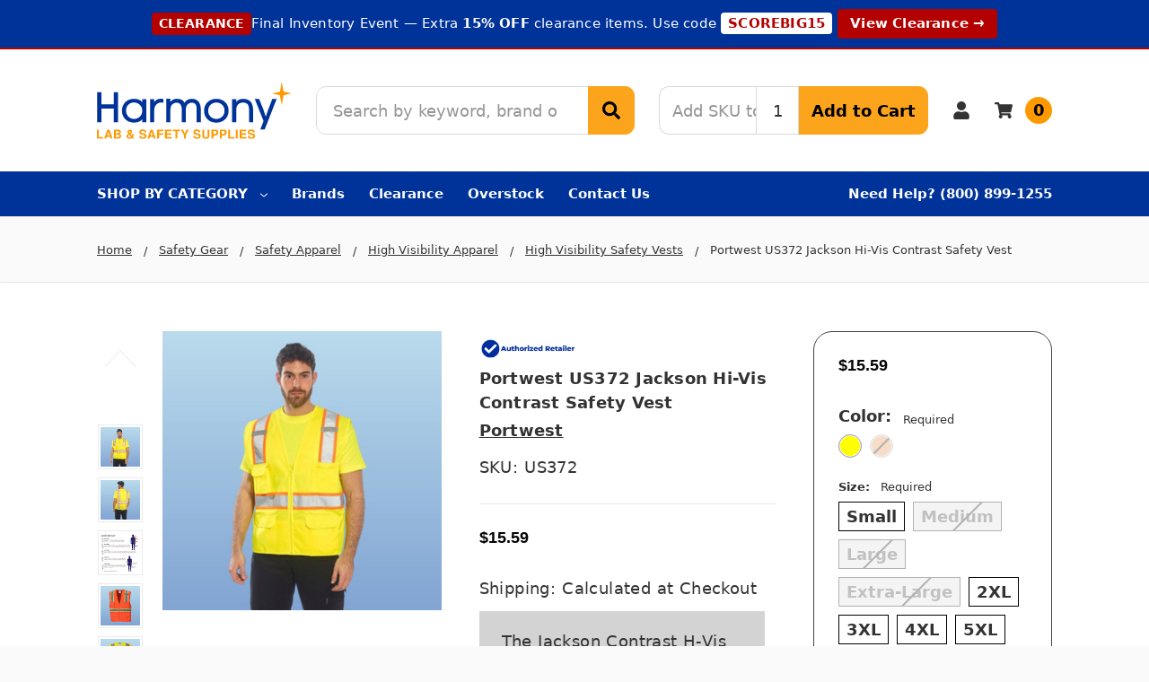

--- FILE ---
content_type: text/html; charset=UTF-8
request_url: https://harmonycr.com/portwest-us372-contrast-safety-vest/
body_size: 72018
content:
    







<!DOCTYPE html>
<html class="no-js" lang="en">
    <head>
        <title>Portwest US372 Jackson Hi-Vis Contrast Safety Vest</title>
        <link rel="dns-prefetch preconnect" href="https://cdn11.bigcommerce.com/s-sb8f5ei7ew" crossorigin>
        <meta property="product:price:amount" content="15.59" /><meta property="product:price:currency" content="USD" /><meta property="og:url" content="https://harmonycr.com/portwest-us372-contrast-safety-vest/" /><meta property="og:site_name" content="Harmony Lab & Safety Supplies" /><meta name="keywords" content="Swabs, Sterile Swabs, Cleantex Products, Coveralls, Air Dusters, Isolation Gowns, Alcohol Wipes, Alcohol Swabs, Check reader Cleaners, Tongue Depressors, Polyester Wipes, Kimwipes, Wypalls, Poly/Cellulose Wipes, Sontara Wipes, Hairnets, Exam Gloves, Finger Cots, Bouffants, Shoe Covers, Optic Wipes, Cleanroom Wipes, Cleanroom Tape, Cleanroom Apparel, Cleanroom Paper, Adhesive Mats, Adhesive Rollers, Cleanroom Gloves, Forensic Swabs, Cotton Swabs, Foam Swabs, HUBY Swabs, Puritan Swabs, Cuticle Sticks, Orange Sticks, Toilet Paper, Paper Towels, Purell Wipes, DNA Swabs, Lab Coats, Frocks, Surgical Caps, Dust Masks, Respirators, N95 Masks, Adhesive Remover"><meta name="description" content="Portwest US372 Jackson Hi-Vis Contrast Vest and safety apparel at Harmony. Fast Shipping. USA Product Support. Checkout with Your Business UPS/FedEx Account."><link rel='canonical' href='https://harmonycr.com/portwest-us372-contrast-safety-vest/' /><meta name='platform' content='bigcommerce.stencil' /><meta property="og:type" content="product" />
<meta property="og:title" content="Portwest US372 Jackson Hi-Vis Contrast Safety Vest" />
<meta property="og:description" content="Portwest US372 Jackson Hi-Vis Contrast Vest and safety apparel at Harmony. Fast Shipping. USA Product Support. Checkout with Your Business UPS/FedEx Account." />
<meta property="og:image" content="https://cdn11.bigcommerce.com/s-sb8f5ei7ew/products/9471/images/27407/portwest-us372-jackson-hi-vis-contrast-safety-vest__59290.1677890986.386.513.jpg?c=2" />
<meta property="fb:admins" content="skirkpatrick@harmonycr.com" />
<meta property="pinterest:richpins" content="enabled" />
        
         

        <link href="https://cdn11.bigcommerce.com/s-sb8f5ei7ew/product_images/icon%20%282%29.png?t=1719299160" rel="shortcut icon">
        <link rel="apple-touch-icon" sizes="76x76" href="https://cdn11.bigcommerce.com/s-sb8f5ei7ew/images/stencil/original/image-manager/apple-touch-icon.png?t=1707178203" />
        <link rel="apple-touch-icon" sizes="120x120" href="https://cdn11.bigcommerce.com/s-sb8f5ei7ew/images/stencil/original/image-manager/apple-touch-icon.png?t=1707178203" />
        <link rel="apple-touch-icon" sizes="152x152" href="https://cdn11.bigcommerce.com/s-sb8f5ei7ew/images/stencil/original/image-manager/apple-touch-icon.png?t=1707178203" />
        <link rel="apple-touch-icon" sizes="180x180" href="https://cdn11.bigcommerce.com/s-sb8f5ei7ew/images/stencil/original/image-manager/apple-touch-icon.png?t=1707178203" />
        <link rel="shortcut icon" sizes="196x196" href="https://cdn11.bigcommerce.com/s-sb8f5ei7ew/images/stencil/original/image-manager/apple-touch-icon.png?t=1707178203">
        <meta name="msapplication-square70x70logo" content="https://cdn11.bigcommerce.com/s-sb8f5ei7ew/images/stencil/original/image-manager/android-chrome-192x192.png?t=1707178204" />
        <meta name="msapplication-square150x150logo" content="https://cdn11.bigcommerce.com/s-sb8f5ei7ew/images/stencil/original/image-manager/android-chrome-192x192.png?t=1707178204" />
        <meta name="msapplication-wide310x150logo" content="https://cdn11.bigcommerce.com/s-sb8f5ei7ew/images/stencil/original/image-manager/android-chrome-512x512.png?t=1707178202" />
        <meta name="msapplication-square310x310logo" content="https://cdn11.bigcommerce.com/s-sb8f5ei7ew/images/stencil/original/image-manager/android-chrome-512x512.png?t=1707178202" />
        <meta name="viewport" content="width=device-width, initial-scale=1, maximum-scale=1">
        <meta name="ft-name" content="Camden Hardware">
        <meta name="ft-version" content="1.13.0">
        

        <script>
            // Change document class from no-js to js so we can detect this in css
            document.documentElement.className = document.documentElement.className.replace('no-js', 'js');
        </script>
        <script>
            window.lazySizesConfig = window.lazySizesConfig || {};
            window.lazySizesConfig.loadMode = 1;
        </script>
        <script async src="https://cdn11.bigcommerce.com/s-sb8f5ei7ew/stencil/0b238bf0-6722-013e-f4ef-0e8d28fecff6/e/c2afa8b0-8be2-013e-8bfa-768526b69111/dist/theme-bundle.head_async.js"></script>
        
        <link data-stencil-stylesheet href="https://cdn11.bigcommerce.com/s-sb8f5ei7ew/stencil/0b238bf0-6722-013e-f4ef-0e8d28fecff6/e/c2afa8b0-8be2-013e-8bfa-768526b69111/css/theme-441c9780-d3c5-013e-f8fc-3e73ab65dab6.css" rel="stylesheet">

        <link href="https://cdn11.bigcommerce.com/s-sb8f5ei7ew/content/css/custom.css?c=7551947" rel="stylesheet">

        <!-- Start Tracking Code for analytics_siteverification -->

<meta name="msvalidate.01" content="5113964AAF4D0D535B5960416D88DB5F" />
<meta name="facebook-domain-verification" content="rirdgoi9hemgnzw31olgwnozhjrnhu" />


<!-- End Tracking Code for analytics_siteverification -->


<script type="text/javascript" src="https://checkout-sdk.bigcommerce.com/v1/loader.js" defer ></script>
<script src="https://www.google.com/recaptcha/api.js" async defer></script>
<script type="text/javascript">
var BCData = {"product_attributes":{"sku":"US372","upc":"5036108232949","mpn":"US372YERL","gtin":"5036108232949","weight":null,"base":false,"image":null,"price":{"without_tax":{"formatted":"$15.59","value":15.59,"currency":"USD"},"tax_label":"Tax"},"out_of_stock_behavior":"label_option","out_of_stock_message":"Out of stock","available_modifier_values":[],"available_variant_values":[16392,16394,16398,16400,16402,16403],"in_stock_attributes":[16392,16394,16398,16400,16402,16403],"selected_attributes":[],"stock":null,"instock":true,"stock_message":null,"purchasable":true,"purchasing_message":null,"call_for_price_message":null}};
</script>
<script id="wsa-rich-snippets-1-intro" nonce="">
/*
    Web Site Advantage: SEO Rich Snippets App 1 [2.58.77683]
    https://bigcommerce.websiteadvantage.com.au/rich-snippets/
    Copyright (C) 2019 - 2025 Web Site Advantage
*/
</script>
<script type="application/ld+json" id="wsa-rich-snippets-jsonld-graph" nonce="">{"@context":"https://schema.org","@graph":[{"isPartOf":{"@id":"https://harmonycr.com/#WebSite"},"publisher":{"@id":"https://harmonycr.com/#Business"},"breadcrumb":{"@type":"BreadcrumbList","@id":"#BreadcrumbList","name":"Breadcrumbs (SEO Rich Snippets App)","itemListElement":[{"@type":"ListItem","position":1,"item":"https://harmonycr.com/safety-gear/","name":"Safety Gear" },{"@type":"ListItem","position":2,"item":"https://harmonycr.com/safety-apparel/","name":"Safety Apparel" },{"@type":"ListItem","position":3,"item":"https://harmonycr.com/high-visibility-apparel/","name":"High Visibility Apparel" },{"@type":"ListItem","position":4,"item":"https://harmonycr.com/high-visibility-safety-vests/","name":"High Visibility Safety Vests" },{"@type":"ListItem","position":5,"name":"Portwest US372 Jackson Hi-Vis Contrast Safety Vest" }] },"@id":"https://harmonycr.com/portwest-us372-contrast-safety-vest/#WebPage","url":"https://harmonycr.com/portwest-us372-contrast-safety-vest/","name":"Portwest US372 Jackson Hi-Vis Contrast Safety Vest","primaryImageOfPage":{"@type":"ImageObject","contentUrl":"https://cdn11.bigcommerce.com/s-sb8f5ei7ew/images/stencil/original/products/9471/27407/portwest-us372-jackson-hi-vis-contrast-safety-vest__59290.1677890986.jpg?c=2" },"@type":"ItemPage" },{"@id":"https://harmonycr.com/#WebSite","url":"https://harmonycr.com/","name":"Harmony Lab & Safety Supplies","alternateName":["Harmony Lab & Safety","Harmony Lab & Safety Supplies"],"publisher":{"@id":"https://harmonycr.com/#Business"},"@type":"WebSite"},{"url":"https://harmonycr.com/","name":"Harmony Lab & Safety Supplies","hasMerchantReturnPolicy":[{"@id":"/#MerchantReturnPolicy1","returnPolicyCategory":"https://schema.org/MerchantReturnFiniteReturnWindow","applicableCountry":["US"],"returnPolicyCountry":["US"],"merchantReturnDays":30,"returnMethod":["https://schema.org/ReturnByMail"],"itemCondition":["https://schema.org/NewCondition"],"@type":"MerchantReturnPolicy"}],"@type":"Organization","@id":"https://harmonycr.com/#Business"}] }</script>
<script data-cfasync="false" data-dd-sm-ignore="true" id="wsa-rich-snippets-javascript" nonce="">var webSiteAdvantage=webSiteAdvantage||{};webSiteAdvantage.momentnow='2026-01-22T21:18:09+00:00';function wsa_error(m){console.error('SEO Rich Snippets: '+m,arguments)};function wsa_tryCatch(m,f){try{f()}catch(e){wsa_error(m,e)}};var wsa_jsonLdIdPostfix="";"use strict";webSiteAdvantage._offerPropertiesCount=0,webSiteAdvantage.addOfferExtras=function(e,t,i,a,r){wsa_tryCatch("addOfferExtras",(function(){var n=document.querySelector(".wsa-offer-pricevaliduntil"),o=null,d=new Date;if(i){var c=new Date(i);o=[c.getFullYear(),("0"+(c.getMonth()+1)).slice(-2),("0"+c.getDate()).slice(-2)].join("-")}else if(n)o=n.getAttribute("data-content");else if(a)if(a.ProductPriceValidUntilFixedDate)o=a.ProductPriceValidUntilFixedDate;else if(a.ProductPriceValidUntilDays){var l=new Date(d.getFullYear(),d.getMonth(),d.getDate()+a.ProductPriceValidUntilDays);o=[l.getFullYear(),("0"+(l.getMonth()+1)).slice(-2),("0"+l.getDate()).slice(-2)].join("-")}if(o&&new Date(o)>d){var s=[];if(s.push({"@context":"https://schema.org","@id":e+t,priceValidUntil:o}),r.forEach((function(i){s.push({"@context":"https://schema.org","@id":e+"?sku="+i+t,priceValidUntil:o})})),webSiteAdvantage._offerPropertiesCount++,!webSiteAdvantage.excludeProduct){var u=document.createElement("script");u.type="application/ld+json",u.id="wsa-rich-snippets-jsonld-product-offer-extras-"+webSiteAdvantage._offerPropertiesCount+window.wsa_jsonLdIdPostfix.toLowerCase(),u.text=JSON.stringify(s),document.querySelector("head").appendChild(u)}}}))};window.addEventListener('load',function(){webSiteAdvantage.addOfferExtras("https://harmonycr.com/portwest-us372-contrast-safety-vest/","#Offer",'',null,[])});var wsa_removeMicrodata=true;var wsa_removeRemoveDynamicJsonLd=false;var wsa_productUrl="https://harmonycr.com/portwest-us372-contrast-safety-vest/";var wsa_productId="9471";var wsa_productReviewCounts="both";var wsa_productReviewMinAggregateRating=0;var wsa_log=function(t){performance.mark(t);console.log(''+performance.now()+': '+t)};var wsa_headLog=function(t){var ds=document.getElementsByTagName('head')[0].dataset;ds.reviewLog=(ds.reviewLog||'')+' '+t;if (window.htmlLog)window.htmlLog('headLog: '+t);};"use strict";wsa_tryCatch("shopperApproved",(function(){window.json_sa=1,webSiteAdvantage.shopperApprovedReady=function(){webSiteAdvantage.previousShopperApprovedReady&&webSiteAdvantage.previousShopperApprovedReady(),webSiteAdvantage.shopperApprovedFix()},webSiteAdvantage.shopperApprovedFixDone=!1,webSiteAdvantage.shopperApprovedFix=function(){wsa_tryCatch("shopperApprovedFix",(function(){if(window.sa_rtype&&"product"===window.sa_rtype){if(!0===webSiteAdvantage.shopperApprovedFixDone)return;webSiteAdvantage.shopperApprovedFixDone=!0;var e=parseFloat(window.sa_overall),t=parseInt(window.sa_total_found,10),a={"@context":"https://schema.org","@id":window.wsa_productUrl+"#Product"+window.wsa_jsonLdIdPostfix};switch(a.aggregateRating={"@type":"AggregateRating",ratingValue:e},window.wsa_productReviewCounts){case"reviewCount":a.aggregateRating.reviewCount=t;break;case"ratingCount":a.aggregateRating.ratingCount=t;break;default:a.aggregateRating.reviewCount=t,a.aggregateRating.ratingCount=t}if(window.sa_product_reviews){var o=window.sa_product_reviews[window.sa_start_sort];if(o){var r=0,i=o[r];for(i&&(a.review=[]);i;){var n={"@type":"Review"};if(i.heading&&(n.name=i.heading),i.comments&&(n.reviewBody=i.comments),i.rating&&(n.reviewRating={"@type":"Rating",ratingValue:i.rating}),i.name?n.author={"@type":"Person",name:i.name.trim().substring(0,99)}:n.author={"@type":"Person",name:"Anonymous"},i.date)try{var p=new Date(i.date);n.datePublished=[p.getFullYear(),p.getMonth()+1,p.getDate()].join("-")}catch(e){n.datePublished=i.date}a.review.push(n),i=o[++r]}}}if(!webSiteAdvantage.excludeProduct&&e>=window.wsa_productReviewMinAggregateRating){var d=document.createElement("script");d.type="application/ld+json",d.setAttribute("id","wsa-rich-snippets-jsonld-shopperapproved-product"+window.wsa_jsonLdIdPostfix.toLowerCase()),d.innerHTML=JSON.stringify(a),document.getElementsByTagName("head")[0].appendChild(d)}}}))},window.sa_rtype?webSiteAdvantage.shopperApprovedFix():(window.shopperApprovedReady&&(webSiteAdvantage.previousShopperApprovedReady=window.shopperApprovedReady),window.shopperApprovedReady=webSiteAdvantage.shopperApprovedReady,window.addEventListener("load",(function(){webSiteAdvantage.shopperApprovedFix()})))}));webSiteAdvantage.richSnippetsApp=["sb8f5ei7ew","harmonycr.com",293,"sb8f5ei7ew",""];webSiteAdvantage.bcReviews=false;webSiteAdvantage.classyUnicode=webSiteAdvantage.classyUnicode||{};webSiteAdvantage.classyUnicode.options={querySelector:'.classyunicode,title,h1,h2,h3,h4,h5,.breadcrumb-label,.navPages-action,.footer-info-list,script[type="application/ld+json"]',processMetaTags:true};window.classySchemaOptions=window.classySchemaOptions||{};window.classySchemaOptions.scriptIdBase='wsa-rich-snippets-jsonld-classyschema-';window.classySchemaOptions.classNamePrefixes=["classyschema-","wsa-"];window.classySchemaOptions.customCssSelectors={"howto-name":"h1.page-heading"};webSiteAdvantage.classyCleanUp=webSiteAdvantage.classyCleanUp||{};webSiteAdvantage.classyCleanUp.options={removeMicrodata:true,removeJsonLd:true,removeDynamicJsonLd:false,removeJsonLdRegexExcludeIdPatterns:['^wsa-rich-snippets-.*$','reviewsWidgetProductSnippets'],removeJsonLdRegexExcludeClassPatterns:['^jdgm-.*$']};!function(d){var s=d.createElement('script');s.src='https://classyschema.org/2_15/faq_video_howto_unicode_cleanup.min.js';s.async=true;s.setAttribute('fetchpriority','high');d.getElementsByTagName('head')[0].appendChild(s)}(document);</script>
            
<script data-cfasync="false" data-dd-sm-ignore="true" data-cookieconsent="ignore" id="wsa-tag-manager-tags" nonce="">
</script ><link rel="preconnect" href="https://www.googleadservices.com"/><link rel="dns-prefetch" href="https://www.googleadservices.com"/><link rel="preconnect" href="https://analytics.google.com"/><link rel="dns-prefetch" href="https://analytics.google.com"/><link rel="preconnect" href="https://ct.pinterest.com"/><link rel="dns-prefetch" href="https://ct.pinterest.com"/><link rel="preconnect" href="https://www.pinterest.com"/><link rel="dns-prefetch" href="https://www.pinterest.com"/><link rel="preconnect" href="https://s.pinimg.com"/><link rel="dns-prefetch" href="https://s.pinimg.com"/><link rel="preconnect" href="https://www.facebook.com"/><link rel="dns-prefetch" href="https://www.facebook.com"/><link rel="preconnect" href="https://www.googletagmanager.com"/><link rel="dns-prefetch" href="https://www.googletagmanager.com"/>

</script>
<script data-cfasync="false" data-dd-sm-ignore="true" data-cookieconsent="ignore" id="wsa-tag-manager-javascript-h-test" nonce="">!function(w,d){w.TagRocket=w.TagRocket||{};var T=w.TagRocket;T.teh=[];w.onerror=function(m,s,l,c,e){T.teh.push((l?(l+' '):'')+(c?(c+' '):'')+m+(m.colno?(':'+m.colno):'')+(s?(' '+s):''));};function a(s){var e=d.createElement('script'),h=d.getElementsByTagName('head')[0];e.appendChild(d.createTextNode(s));h.insertBefore(e,h.firstChild)}a('()=>{};window.arrowFunctions=1');a('async function a(){};window.asyncFunctions=1');var m=new Date().toISOString(),q='wsa-tag-manager-javascript-',z;T.tah=function(s){w.dataLayer=w.dataLayer||[];if(!w.gtag){w.gtag=function(){dataLayer.push(arguments)};gtag('js',new Date);t=d.createElement('script');t.async=!0;t.setAttribute('src','https://www.googletagmanager.com/gtag/js?id=G-7XTJM93TLW');d.head.appendChild(t)};if(!w.wsa_tre){gtag('config',"G-7XTJM93TLW",{groups:'TagRocketErrorTracking',send_page_view:false});;gtag('config',"G-82B9N8FJ1C",{groups:'TagRocketErrorTracking',send_page_view:false});gtag('event','tag_rocket_error',{send_to:["G-82B9N8FJ1C"],description:'Script Failure',app_version:'3.46.17',tag_rocket_version:'1.94',ua:navigator.userAgent});};w.wsa_tre=1;if(w.console)console.error('Tag Rocket (h): '+s,T.teh);T.teh.forEach(function(e){gtag('event','app_error',{send_to:'G-7XTJM93TLW',scope:s,description:s+' 3.46.17 h '+e,message:'h '+e,app_version:'3.46.17',automatic:1,tag_rocket_version:'1.94',pagedatetime:m,datetime:m,ua:navigator.userAgent,tags:"unknown",environment:'Production'})})};p=function(){if(!T.ts&&!d.getElementById(q+'second'))T.tah('Header Script Missing');else if(!T.tss)T.tah('Header Script Failure1');else if(!T.ts)T.tah('Header Script Failure2');if(!T.tm&&!d.getElementById(q+'main'))T.tah('Footer Script Missing');else if(!T.tm)T.tah('Footer Script Failure')};if(w.addEventListener)w.addEventListener('DOMContentLoaded',p);else w.attachEvent('onDOMContentLoaded',p)}(window,document)</script>
<script data-cfasync="false" data-dd-sm-ignore="true" data-cookieconsent="ignore" id="wsa-tag-manager-javascript-second" nonce="">
/*
    Web Site Advantage: Tag Rocket App Head [1.94.76240]
    https://bigcommerce.websiteadvantage.com.au/tag-rocket/
    Copyright (C) 2020 - 2025 Web Site Advantage
*/

(async (w,d)=>{w.TagRocket=w.TagRocket||{};var T=w.TagRocket;T.tss=1;T.tags='gads|ga4|bing|pinterest|facebook';T.scc='US-';T.seu='false';w.dataLayer=w.dataLayer||[];T.gq=[];T.dg=()=>{if(!w.gtag||!w.gtag.fake){w.gtag=function(){var _arguments=arguments;if(_arguments.length&&_arguments[0]=='consent')dataLayer.push(_arguments);else T.gq.push(_arguments)};w.gtag.fake=!0;}};T.dg();T.l='';var eet=new Date,eei=0,eer=0,eea='G-7XTJM93TLW';T.ec=function(){gtag.apply(null,arguments)};T.a=function(s,e,c,o){try{if(!eei){eei=1;if(!w.gtag||w.gtag.fake){w.gtag=function(){dataLayer.push(arguments)}}T.ec('config',eea,{groups:'TagRocketErrorTracking',send_page_view:false})}if(!eer){eer=1;T.ct=c;if(w.console)console.error('Tag Rocket: '+s+': '+e,o||'');T.ct=1;var z = e?e.substring(0,255):'-missing-';T.ec('event','app_error',{send_to:eea,scope:s,description:s+' 3.46.17 '+z,message:z,app_version:'3.46.17',automatic:1,tag_rocket_version:'1.94',pagedatetime:eet.toISOString(),datetime:new Date().toISOString(),ua:navigator.userAgent,tags:T.tags,timesinceload:new Date-eet,environment:'Production'});eer=0}}catch(x){try{T.ec('event','app_error',{send_to:eea,scope:'AppErrorError',description:'3.46.17 '+x,message:''+x,app_version:'3.46.17',tag_rocket_version:'1.94',pagedatetime:eet.toISOString(),datetime:new Date().toISOString(),ua:navigator.userAgent,tags:T.tags,timesinceload:new Date-eet,environment:'Production'});}catch(y){}}};T.eq=T.eq||[];if(w.addEventListener){w.addEventListener('error',function(){T.ef.apply(T,arguments)},{passive:!0,capture:!0});}else if(w.attachEvent){w.attachEvent('onerror',function(){T.ef.apply(T,arguments)});}if(!T.ef){T.ef=function(){T.eq.push(arguments)}};if(!T.cf){T.cq=T.cq||[];T.cf=function(){T.cq.push(arguments)};if(w.console){T.ce=console.error;console.error=function(){T.ce.apply(console,arguments);T.cf.apply(T,arguments)}}};try{T.dJ='NewPromotionsAdded';T.ea=[];T.eb=0;T.cK=()=>{T.dZ((a)=>{a.forEach((b)=>{T.e(b.addedNodes,(c)=>{if(T.bR(c,T.bL)=='promotion'&&T.bQ(c,'found')){T.ea.push(c)}T.e(T.dY(c,"["+T.bL+"='promotion']"),(e)=>{if(T.bQ(e,'found')){T.ea.push(e)}})})});if(T.bB(T.ea)&&!T.eb){T.z(()=>{T.eb=T.aU(()=>{T.eb=0;T.f(T.dJ,{elements:T.ea});T.ea=[];},100,'New Promotions Added')})}});};T.dV=[];T.dW=0;T.dT=(a)=>{T.e(a,(b)=>{T.dV=T.dV.concat(T.bI(b));if(T.bR(b,T.bL)=='list'&&T.dX(b)&&T.bQ(b,'found')){T.dV.push(b)}T.e(T.dY(b,"["+T.bL+"='list']"),(c)=>{if(T.dX(c)&&T.bQ(c,'found')){T.dV.push(c)}})})};T.dU=()=>{T.z(()=>{if(T.bB(T.dV)){if(T.dW)T.dP(T.dW);T.dW=T.aU(()=>{T.f(T.dh,{elements:T.dV});T.dV=[];T.dW=0},500,'New Products Added')}})};T.cJ=(e)=>{T.dZ((f)=>{f.forEach((g)=>{T.dT(g.addedNodes);});T.dU();},e||d.body)};T.dh='NewProductsAdded';T.aV='UserDataUpdated';T.dY=(a,b)=>{if(!a.querySelectorAll)return[];var c=a.querySelectorAll(b);if(Array.from)return Array.from(c);else return c};T.bK=(a)=>{return T.dY(d,a)};T.dX=(a)=>{var b=T.bR(a,T.bM);return b&&!isNaN(parseInt(b,10))};T.D=(a)=>{return typeof a!=='undefined'&&a!==null};T.v=(a)=>{return a===0||(T.D(a)&&a!==''&&!isNaN(a))};T.ej=(a)=>{var b=String.fromCodePoint;if(b){return b(a)}return ''};T.ei=(a,b,c)=>{var e=[].slice.call(a).map((f)=>{if(c||typeof(f)==='function')return f;try{return T.bn(f)}catch(g){if(Array.isArray(f)){return [].concat(f)}else return f}});if(T.bB(e)){e[0]=T.ej(b)+' %cTag Rocket: %c'+e[0];e.splice(1,0,'color:none;');e.splice(1,0,'color:#28a300;')}return e};T.aM=function(){if(w.console)console.warn.apply(console,T.ei(arguments,0x1F6A8,1))};T.cT=(...a)=>{if(w.console)console.error.apply(console,T.ei(a,0x26A0,1))};T.af=(a,b)=>{return a.sort((c,e)=>{return e.price*e.quantity-c.price*c.quantity}).slice(0,b)};T.da=(a,b,c,e)=>{var f,g=(h)=>{if(h>=T.bB(a))c&&c();else T.aU(async ()=>{await T.b('SB95',async ()=>{f=await b(a[h],h);if(typeof f!=='undefined')c&&c(f);else g(h+1)},1)},0,'Yield '+h+' '+e);};g(0)};T.aK=async (a,b)=>{var c,e,f=T.bB(a);if(a&&f)for(c=0;c<f;c++){e=await b(a[c],c);if(typeof e!=='undefined')return e}};T.e=(a,b)=>{var c,e,f=T.bB(a);if(a&&f)for(c=0;c<f;c++){e=b(a[c],c);if(typeof e!=='undefined')return e}};T.dl=(a,b)=>{if(a&&T.bB(a))for(var c=0;c<T.bB(a);c++){if(a[c]===b)return true}};T.ed=(a,b,c)=>{a.setAttribute(b,c)};T.p=(a,b,c)=>{if(T.D(c)&&c!=='')a[b]=c};T.b=async function(a,b,c,e){try{c&&await b.apply(this,e)}catch(f){T.a(a,''+f,1,f)}};T.t=async function(a,b,c,e){try{c&&await b.apply(this,e)}catch(f){T.a(a,''+f,1,f)}};T.bT=function(a,b,c,e){var f=async ()=>{await T.b.call(this,'SB24',c,1,arguments)};if(b==T.S&&d.readyState!="loading"){T.aU(f,0,T.S)}else{e=e||{};if(!T.D(e.passive)){e.passive=!0;}a.addEventListener&&a.addEventListener(b,f,e)}};T.R=(a,b)=>{T.bT(w,a,async (a)=>{if(!b.done){b.done=1;await b(a)}},{once:!0})};T.bh=(a,b)=>{try{return JSON.stringify(a,b)}catch(c){throw ''+T.bh.caller+' '+c}};T.cx=(a)=>{return a&&JSON.parse(a)};T.bn=(a)=>{return T.cx(T.bh(a))};T.dq=(a)=>{return T.bh(a)=='{}'};T.U=function(a){var b=Object(a),c,e,f,g=arguments;for(c=1;c<g.length;c++){e=g[c];if(e!=null){for(f in e){if(Object.prototype.hasOwnProperty.call(e,f))b[f]=e[f];}}}return b;};T.bB=(a)=>{return a.length};T.bW=(a)=>{try{if(!localStorage||T.eh)return !1;return localStorage.removeItem(a)}catch(b){T.a('SB63','Incognito Safari has blocked localStorage. This stops us tracking things like add to cart events',1,b);T.eh=!0}};T.bU=(a)=>{try{if(!localStorage||T.eh)return !1;return localStorage.getItem(a)}catch(b){T.a('SB61','Incognito Safari has blocked localStorage. This stops us tracking things like add to cart events',1,b);T.eh=!0}};T.bV=(a,b)=>{try{if(!localStorage||T.eh)return !1;localStorage.setItem(a,b)}catch(c){T.a('SB60','Incognito Safari has blocked localStorage. This stops us tracking things like add to cart events',1,c);T.eh=!0}};T.am=(a)=>{var b=d.cookie.match(new RegExp('(^| )'+a+'=([^;]+)')),c=b&&unescape(b[2])||'';return c=='deleted'?'':c};T.N=(a)=>{var b=w.performance;return b&&b.getEntriesByType&&b.getEntriesByType(a)};T.M=()=>{var a=navigator;return a.connection||a.mozConnection||a.webkitConnection};T.K=(a,b,c)=>{return (a||'').replace(b,c||'')};T.ap=(a)=>{return (a||'').trim().toLowerCase()};T.bE=(a)=>{return T.K(T.K(T.ap(a),/([^a-z0-9 _])/g),/ +/g,'_')};T.O=(a,b)=>{b=b||255;if(!a)return '(missing)';a=T.K((''+a).trim(),/ *(\r\n|\n|\r) */gm,' ');if(T.bB(a)<=b)return a;return a.substring(0,b-3)+'...'};T.cU=(a,b)=>{var c='011',e='1';switch(b){case 'AU':c='0011';e='61';break;case 'US':case 'CA':c='011';e='1';break;case 'GB':c='011';e='44';break;case 'IT':c='00';e='39';break;}a=T.K(a,/[^\d+]+/g);if(c)a=T.K(a,new RegExp('^'+c),'+');if(a[0]!='+'&&e){a='+'+T.K(e+a,/^0/);}return a};T.bS=(a,b)=>{return a.hasAttribute(b)};T.bR=(a,b)=>{if(a.getAttribute)return T.O(a.getAttribute(b))};T.bQ=(a,b)=>{var c='data-tagrocket-'+b;if(T.bS(a,c))return 0;T.ed(a,c,'1');return 1};T.bZ=(a,b,c,e)=>{var f=setInterval(async ()=>{await T.b(a,async ()=>{try{await c()}catch(g){if(b)clearInterval(f);throw g}},1)},e);return f};T.cH=(a,b,c,e)=>{if(a)T.dP(a);return T.aU(b,c,e)};T.dP=(a)=>{clearTimeout(a)};T.aU=(a,b,c)=>{return setTimeout(a,b,'Tag Rocket '+(c||''))};T.ch=(a,b,c)=>{T.du('query getCartMetafields{site{cart{metafields(namespace:"bc_storefront" keys:["'+b+'"]){edges{node{entityId}}}}}}',(e,f)=>{T.t('SB82',()=>{if(e>0){var g='createCartMetafield',h='',i=f?.data?.site?.cart?.metafields?.edges;if (i&&i.length){g='updateCartMetafield';h=' metafieldEntityId:'+i[0].node.entityId}T.du('mutation '+g+'{cart{'+g+'(input:{cartEntityId:"'+a+'" data:{key:"'+b+'" value:"'+T.bh(c).replace(/"/g,'\\"')+'"}'+h+'}){metafield{id entityId key value}errors{...on Error{message}}}}}',(e,j)=>{T.t('SB83',()=>{if(e>0){}},1)})}},1)})};T.eg=(a)=>{T.cO.appendChild(a)};T.ee=(a,b,c)=>{b=b||{};if(b.onvisible&&d.hidden){T.R('visibilitychange',()=>{T.ee(a,b,c)});return};var e=d.createElement(a),f;if(b.id&&d.getElementById(b.id))return;for(var g in b){T.ed(e,g,b[g])}e.onload=e.onreadystatechange=()=>{f=e.readyState;if(!f||f=='loaded'||f=='complete'){if(c)c();c=null}};T.eg(e);return e};T.aL=(a,b,c)=>{b=b||{};b.src=a;if(!T.D(b.async))b.async=!0;if(T.cQ)b.nonce=T.cQ;if(!T.D(b.onvisible))b.onvisible=!0;if(T.pageType!='orderconfirmation'||T.d.updated){T.ee('script',b,c)}else{T.o(T.aV,()=>{T.ee('script',b,c)})}};T.dB=(a)=>{if(T.bS(a,'data-list-name'))return T.bR(a,'data-list-name');if(a.parentElement)return T.dB(a.parentElement)};T.P=()=>{var a=d.querySelector('head meta[name="description"]');if(a)return T.bR(a,'content');};T.cS=(a)=>{var b=w.location.href.match(new RegExp('[?&]'+a+'=([^&]*)'));return decodeURIComponent(b&&b[1]||'')};T.dZ=(a,b,c)=>{if(w.MutationObserver)T.R(T.S,()=>{c=c||{childList:!0,subtree:!0};b=b||d.body;if(!b)throw 'no target';new MutationObserver(a).observe(b,c)})};T.dJ='NewPromotionsAdded';T.ea=[];T.eb=0;T.cK=()=>{T.dZ((a)=>{a.forEach((b)=>{T.e(b.addedNodes,(c)=>{if(T.bR(c,T.bL)=='promotion'&&T.bQ(c,'found')){T.ea.push(c)}T.e(T.dY(c,"["+T.bL+"='promotion']"),(e)=>{if(T.bQ(e,'found')){T.ea.push(e)}})})});if(T.bB(T.ea)&&!T.eb){T.z(()=>{T.eb=T.aU(()=>{T.eb=0;T.f(T.dJ,{elements:T.ea});T.ea=[];},100,'New Promotions Added')})}});};T.dV=[];T.dW=0;T.dT=(a)=>{T.e(a,(b)=>{T.dV=T.dV.concat(T.bI(b));if(T.bR(b,T.bL)=='list'&&T.dX(b)&&T.bQ(b,'found')){T.dV.push(b)}T.e(T.dY(b,"["+T.bL+"='list']"),(c)=>{if(T.dX(c)&&T.bQ(c,'found')){T.dV.push(c)}})})};T.dU=()=>{T.z(()=>{if(T.bB(T.dV)){if(T.dW)T.dP(T.dW);T.dW=T.aU(()=>{T.f(T.dh,{elements:T.dV});T.dV=[];T.dW=0},500,'New Products Added')}})};T.cJ=(e)=>{T.dZ((f)=>{f.forEach((g)=>{T.dT(g.addedNodes);});T.dU();},e||d.body)};T.dh='NewProductsAdded';T.aq='PromotionsVisible';T.dI=(a)=>{T.bH(T.aq,a)};T.bF=(a,b)=>{var c,e=[];T.e(a.infos||a.items||a,(f)=>{c=f.product||f;if(!c.completed){e.push(c);}});if (T.bB(e)&&T.cS('showHidden')!='true'){T.a('SB55e',''+T.bB(e)+' incomplete products on '+b+' '+e[0].productId+' '+e[0].name,1,e);}};T.dE=(a,b)=>{var c="["+T.bL+"='list']["+T.bM+"='"+a+"']";if(b)c="[data-list-name='"+T.K(b,/['"\\]/g,'\\$&')+"'] "+c;return d.querySelector(c)};T.m='ProductsVisible';T.dG=(a,b)=>{if(T.bd||T.be)a.search=T.bd||T.be;T.bF(a,T.m);T.de(T.m,a,b)};T.dQ=(a)=>{T.t('SB19b',()=>{var b,c={},e;T.e(a,(f)=>{if(!f.seen){f.seen=1;b=f.callback.name+f.id;if(!c[b])c[b]=[];c[b].push(f)}});for(var g in c){e=c[g][0];e.callback({infos:c[g],list:e.list})}},1)};T.dS=0;T.dR=[];T.dL=(a)=>{a.visibleTime=0;var b,c=new IntersectionObserver((e)=>{if(e[0].isIntersecting){a.lastVisible=new Date;a.trigger='visible';b=T.aU(()=>{c.disconnect();T.dR.push(a);if(T.dS)return;T.dS=T.aU(()=>{T.dS=0;if(T.bB(T.dR)){T.dQ(T.dR);T.dR=[];}},1000,'Visible Ticking')},2000-a.visibleTime,'On First Visible')}else{if(b)T.dP(b);if(a.lastVisible){a.visibleTime+=new Date-a.lastVisible;a.lastVisible=0}}},{threshold:[0.5]});c.observe(a.e)};T.dN=[];T.dO=0;T.dM=(a)=>{T.dN.push(a)};T.cL=()=>{T.t('SB18',()=>{var b,c,e=0,f=1,g=(a)=>{if(a.seen)return false;if(a.e&&a.e.getBoundingClientRect){try{b=a.e.getBoundingClientRect()}catch(h){}if(b){return b.top>-b.height/2&&b.left>-b.width/2&&b.bottom-b.height/2<=(w.innerHeight||d.documentElement.clientHeight)&&b.right-b.width/2<=(w.innerWidth||d.documentElement.clientWidth)}}return a.percent<T.dO},i=(j,k)=>{if(!k&&c)return;T.dP(c);c=T.aU(()=>{c=0;T.t('SB18a',()=>{l()},1)},j,'Scroll Tick '+k)} ,l=()=>{var m=[],n=1,o,p,q,r=d.body,s=d.documentElement;q=w.pageYOffset,p=w.innerHeight;if(r&&r.scrollHeight){if(f==1)f=r.scrollHeight;if(s.clientHeight)n=s.clientHeight;if(q&&p)n=q+p;}o=n/f;if(o>T.dO){T.dO=o;e=n;T.t('SB18b',()=>{T.e(T.dN,(a)=>{a.trigger='scroll '+o;if(g(a)&&T.bB(m)<=5)m.push(a)});if(T.bB(m)){T.dQ(m);i(5500,1)}},1);}};T.bT(d,'scroll',()=>{i(1000,0);});T.R('load',()=>{l()})},1);};T.dH=(a)=>{if(a.e&&('IntersectionObserver' in window)){T.dL(a)}else{T.dM(a)}};T.dK=(a,b,c,e)=>{if(w.location.href.indexOf('googleusercontent.com')>0){c(0,'googleusercontent.com')}else{e=e||1;b=b||{};if(!w._bcCsrfProtectionPatched&&e<10){T.aU(()=>{T.dK(a,b,c,e+1)},100,'Fetch Wait '+e)}else{w.fetch(a,b).then((f)=>{if(f.ok){f.text().then((g)=>{var h;try{h=T.cx(g)}catch(i){throw 'JSON parse error '+i+' '+a}try{c(h?1:0,h||'-empty-')}catch(i){throw 'onComplete error '+i+' '+a}})}else{if(e<12){T.aU(()=>{T.dK(a,b,c,e+1)},1000*e,'Fetch '+e)}else{T.a('SB30','Fetch '+e+' Last Fail '+a+' '+f.status,1,f);try{c(0,f.status)}catch(i){T.a('SB30b','Fetch '+a+' onComplete '+(j.message||j),1,j)}}}}).catch((j)=>{if(!j.message||!j.message.match(/^(cancel|annul|brochen|NetworkError when|Failed to fetch|취소됨)/)){if(e<12){T.aU(()=>{T.dK(a,b,c,e+1)},1000,'Fetch Error '+e+1)}else{T.a('SB29','Fetch '+e+' Last Error '+a+' '+(j.message||j),1,j);c(0,j.message||j)}}else c(-1,j.message||j)})}}};T.du=(a,b)=>{var c='/graphql';if(w.fetch){T.dK(c,{method:'POST',credentials:'same-origin',headers:{'Content-Type':'application/json',Authorization:'Bearer '+T.cR},body:T.bh({query:a})},b)}else{T.a('SB47','fetch is not supported',1,{});}};T.cc=(a,b)=>{if(w.fetch){T.dK(a,{credentials:'include'},b)}else{T.a('SB47','fetch is not supported',1,{});}};T.bP=()=>{T.o(T.dJ,(a)=>{T.bN(T.bO(a.elements))})};T.bN=(a)=>{T.e(a,(b)=>{if(!b.e)b.e=d.querySelector("["+T.bL+"='promotion']["+T.bM+"='"+b.id+"']");var c=b.location=='top'?0.1:0.9;if(b.e){if(T.bQ(b.e,'registered')){T.dH({se: T.dF,id:'',e:b.e,promotion:b,percent:c,callback:T.dI});T.bT(b.e,'click',()=>{T.bH(T.as,b)})}}else{T.dH({se: T.dF,id:'',e:b.e,promotion:b,percent:c,callback:T.dI})}})};T.as='PromotionClicked';T.dD=0;T.bD=(a,b)=>{T.dD++;T.e(a.items,(c,e)=>{if(!b||T.dl(b,c)){c.e=c.e||T.dE(c.productId,a.listName);var f={se: T.dF,id:T.dD,e:c.e,product:c,list:a};if(c.e){if(T.bQ(c.e,'registered')){f.callback=T.dG;f.percent=e/T.bB(a.items);T.dH(f);T.bT(c.e,'click',()=>{if(!f.seen)T.dG({infos:[f],list:a});T.bH(T.aa,f);})}}else{f.callback=T.dG;f.percent=e/T.bB(a.items);T.dH(f);}}})};T.aa='ProductClicked';T.bO=(a)=>{var b,c,e,f,g=[];if(!a)a=T.bK("["+T.bL+"='promotion']["+T.bM+"]");T.e(a,(h)=>{b=T.bR(h,T.bM);c=T.bR(h,'data-name');e=T.bR(h,'data-position');f={e:h};if(b)f.id=parseInt(b,10);if(c)f.name=c;if(e)f.location=e;g.push(f)});return g};T.bJ=(a)=>{var b,c,e=[],f=T.dA(e,a);if(T.bB(e)){T.bC({reason:'List',items:e},(g)=>{for(b in f){c=f[b];if(T.cM)c.category=T.cM;T.bD(c,g.items)}})}};T.dz=[];T.dA=(a,b)=>{var c,e,f,g,h,i={},j,k,l,m,n,o,p=['{','blogid','pageid','categoryid','ssib'],q='data-tagrocket-searchprovider';T.e(b,(r)=>{j=T.dB(r)||'Page: '+T.cN;c=j.split(':')[0].trim();m=j;if(m.indexOf(':')>-1)m=m.split(':')[1].trim();i[j]=i[j]||{id:T.bE(j),type:c,listName:j,name:m,items:[]};n=T.dz[j]||0;f=T.bR(r,T.bM);e=T.bR(r,'data-product-price');l=T.bR(r,'data-product-category');g=T.bR(r,'data-name');h=T.bR(r,'data-product-brand');o=T.bR(r,'data-position');k={e:r,index:n};if(f)k.productId=parseInt(f,10);if(isNaN(k.productId)){if(!T.dC&&f&&p.some&&p.some((m)=>{f.indexOf(m)!=0})){T.dC=1;T.a('SB43','Page contains invalid '+T.bM+' value: '+f,1,r)}}else{T.bQ(r,'found');if(T.v(e))k.price=parseFloat(e);if(l)k.category={path:l,breadcrumbs:[l]};if(T.bS(r,q))k.searchprovider=T.bR(r,q);if(T.j)k.currency=T.j;if(!isNaN(o))k.index=parseInt(o,10)-1;T.dz[j]=n+1;a.push(k);i[j].items.push(k)}});return i};T.cu=(a)=>{var b='(unknown)';if(a&&a.nodeName){b=T.ap(a.nodeName);if(b=='body')return 'html>body';if(b=='head')return 'html>head';if(a.id)return b+'#'+a.id;if(a.className&&T.bB(a.className))b+='.'+a.className.split(/[ ,]+/).join('.');if(a.parentElement)b=T.cu(a.parentElement)+'>'+b;return b}};T.r=(a,b)=>{if(isNaN(a))return a;if(!b)b=0;var c=Math.pow(10,b),e=Number.EPSILON||2.220446049250313e-16;return Math.round((a+e)*c)/c};T.dy='GetValue';T.getProductId=(a,b,c,e,f)=>{if(c.type=='giftCertificate')return c.type;var g=(c.isVariant&&f?f:e);if(g.length<1)return;return T.K(T.K(T.K(T.K(T.K(T.K(T.K(T.K(T.K(T.K(T.K((T.e(g.split('||'),(h)=>{if((h.indexOf('[[psku]]')<0||c.productSku)&&(h.indexOf('[[pmpn]]')<0||c.productMpn)&&(h.indexOf('[[pupc]]')<0||c.productUpc)&&(h.indexOf('[[pgtin]]')<0||c.productGtin)&&(h.indexOf('[[vname]]')<0||c.variantName)&&(h.indexOf('[[vid]]')<0||c.variantId)&&(h.indexOf('[[vsku]]')<0||c.variantSku)&&(h.indexOf('[[vmpn]]')<0||c.variantMpn)&&(h.indexOf('[[vupc]]')<0||c.variantUpc)&&(h.indexOf('[[vgtin]]')<0||c.variantGtin))return h})||'[[pid]]'),/\[\[pid\]\]/ig,c.productId),/\[\[pmpn\]\]/ig,c.productMpn),/\[\[pupc\]\]/ig,c.productUpc),/\[\[pgtin\]\]/ig,c.productGtin),/\[\[psku\]\]/ig,c.productSku),/\[\[vname\]\]/ig,c.variantName),/\[\[vid\]\]/ig,c.variantId),/\[\[vsku\]\]/ig,c.variantSku),/\[\[vmpn\]\]/ig,c.variantMpn),/\[\[vupc\]\]/ig,c.variantUpc),/\[\[vgtin\]\]/ig,c.variantGtin)};T.cl=(a)=>{T.d.updated=!0;try{var b=a.billingAddress;T.p(b,'phone',T.cU(b.phone,b.countryCode));T.p(T.d,'email',T.ap(b.email));T.p(T.d,'phone',b.phone);T.p(T.d,'first_name',b.firstName);T.p(T.d,'last_name',b.lastName);T.p(T.d,'street',b.address1);T.p(T.d,'city',b.city);T.p(T.d,'state',b.stateOrProvince);T.p(T.d,'postal_code',b.postalCode);T.p(T.d,'country_code',b.countryCode);if(b.address2)T.d.street=(T.d.street?T.d.street+', ':'')+b.address2;}catch(c){T.a('SB56','Failed to update user data',1,c);}T.bH(T.aV,T.d);};T.aV='UserDataUpdated';T.dv=(a,b)=>{if(a.variants.edges){return T.e(a.variants.edges,(c)=>{if(c.node.entityId==b)return c.node})}};T.dw=(a)=>{var b='',c;T.e(a.options.edges,(e,f)=>{c=e.node;if(f)b+=', ';b+=c.displayName+':';T.e(c.values.edges,(g)=>{b+=' '+g.node.label})});return b};T.ds='ProductDataGathered';T.dt='CartDataGathered';T.bC=(a,b)=>{T.t('SB26c',()=>{var c=a.cart,e,f,g,h,i=[],j=[],k=T.cS('showHidden')=='true',l=(i)=>{a.requests++;var m=i.slice(0,25),n=j.filter((o)=>{return T.dl(m,o.p)&&!T.dl(n,o.v)}).map((o)=>{return o.v});f='query Products{site{';if(h){f+='id:product(entityId:'+e[0].productId+'){entityId sku mpn upc gtin} product(sku:'+T.bh(h)+'){'}else{f+='products(first:25 entityIds:'+T.bh(m)+'){edges{node{'}f+='entityId sku name path defaultImage {url (width: 1000)}mpn upc gtin brand {name} categories{edges{node{name entityId breadcrumbs(depth:10 first:50){edges{node{name}}}}}}';if(c&&T.bB(n)){if(T.bB(n)>250)T.a('SB26','Can only get 250 variants. There are '+T.bB(n),1,n);f+='variants(first:250 entityIds:'+T.bh(n.slice(0,250))+'){edges{node{entityId mpn upc gtin options(first:50){edges{node{displayName values(first:50){edges{node{label}}}}}}}}}';}f+='twoVariants:variants(first:2){edges{node{entityId sku}}}';f+='customFields(first:50){edges{node{name value}}}';if(!h)f+='}}';f+='}}}';T.du(f,(p,q)=>{T.t('SB32',()=>{if(p>0){if(q.errors&&T.bB(q.errors))throw 'graphql '+q.errors[0].message;T.e(e,(o)=>{var r,s,t,u,v,x,y,z,aa,ab,ac,ad;if(h){x=q?.data?.site?.product;y=q?.data?.site?.id?.sku;z=q?.data?.site?.id?.mpn;aa=q?.data?.site?.id?.upc;ab=q?.data?.site?.id?.gtin;delete o.productSku}else{ac=q?.data?.site?.products?.edges;if(!ac)T.a('SB32x',T.bh(q),1,q);x=T.e(ac,(ae)=>{if(!ae||!ae.node)T.a('SB32z',T.bh(q),1,q);if(ae&&ae.node&&ae.node.entityId==o.productId)return ae.node});if(x)y=x.sku}if(x){o.completed=!0;var af,ag=[],ah=o.sku,ai=x.name,aj=x.path,ak=x.defaultImage,al=x.mpn,am=x.upc,an=x.gtin,ao=x.brand,ap=o.variantId;ah=ah||h;if(y)o.productSku=y;if(ah&&y!=ah)o.variantSku=ah;if(ai)o.name=ai;if(ak){o.defaultImage=ak;if(ak.url)ak.data=T.K(ak.url,'/1000w/','/{:size}/')};if(aj)o.url=T.cP+aj;if(h){if(z)o.productMpn=z;else delete o.productMpn;if(aa)o.productUpc=aa;else delete o.productUpc;if(ab)o.productGtin=ab;else delete o.productGtin;if(al&&z!=al)o.variantMpn=al;if(am&&aa!=am)o.variantUpc=am;if(an&&ab!=an)o.variantGtin=an;}else{if(al)o.productMpn=al;if(am)o.productUpc=am;if(an)o.productGtin=an;}if(ao&&ao.name)o.brand=ao.name;if(ap&&c){ad=T.dv(x,ap);if(ad){if(ad.options)o.variantName=T.dw(ad);if(ad.mpn)o.variantMpn=ad.mpn;if(ad.upc)o.variantUpc=ad.upc;if(ad.gtin)o.variantGtin=ad.gtin}else{T.a('SB27','Failed to get extra variant information for variant: '+ap,1,x);o.variantName='(id='+ap+')'}};o.isVariant=(ah&&(!y||y!=ah))==!0;o.customFields=x?.customFields?.edges.map((ae)=>{return ae.node});v=x?.twoVariants?.edges;if(T.bB(v)>0){af=v[0].node;if(!o.isVariant)o.hasVariants=T.bB(v)>1||!(o.productSku==af.sku||af.sku=='');if(T.bB(v)<2&&!o.variantId)o.variantId=af.entityId};o.categories=ag;t=x?.categories?.edges;T.e(t,(aq)=>{if(!aq||!aq.node){T.a('SB32c',T.bh(t),1,t)}else{s={id:aq.node.entityId,name:aq.node.name,breadcrumbs:[]};ag.push(s);u=aq?.node?.breadcrumbs?.edges;if(!u){T.a('SB32b',T.bh(t),1,t)}else{T.e(u,(ar)=>{s.breadcrumbs.push(ar.node.name);});s.path=s.breadcrumbs.join("/");if(!r||r.id>s.id)r=s}}});o.category=r}})}else{if(T.pageType!='orderconfirmation'&&p==0)T.a(a.reason,'Failed to get extra information for '+T.bB(m)+',ok='+p+',status='+q,1,m)}if(T.bB(i)>25){l(i.slice(25))}else{if(p>0&&!c&&w.location.href.indexOf('translate.goog')<0){var as=[];T.e(e,(o)=>{if(!o.completed)as.push(o)});if(T.bB(as)&&!k){if(g)T.a('SB55d','Could not get extra product data for URL sku '+g,1,{issues:as,items:e});else if(h)T.a('SB55a','Could not get extra product data for sku '+h,1,{issues:as,items:e});else T.a('SB55b',a.reason+' '+a.requests+' Could not get extra product data for '+T.bB(as)+' out of '+T.bB(e)+' items. '+as[0].productId,1,{issues:as,items:e});T.a('SB55c',T.bh(q),1,q)}}if(a.reason==T.u&&T.bB(e)&&!e[0].variantId&&T.dx)e[0].variantId=T.dx;b(a)}},1)})};if(a.reason==T.u){g=T.cS('sku');h=a.items[0].sku||g;}if(c){c.items=[];var at=c.lineItems;if(at)T.e([].concat(at.physicalItems,at.digitalItems,at.giftCertificates),(au)=>{if(c.currency&&c.currency.code)au.currency=c.currency.code;if(!T.v(au.price))au.price=au.salePrice;if(!T.v(au.price))au.price=au.list_price;if(au.type=='giftCertificate'){au.price=au.amount;au.productId='giftCertificate';au.quantity=1;au.isTaxable=au.taxable;au.completed=!0}if(au&&!au.parentId)c.items.push(au)});else{T.a('SB26b','Missing lineItems '+a.reason+' '+T.bh(a.response||c),1,c);return}}e=a.items||c.items;a.items=e;if(c)c.items=e;T.products=T.products||[];T.products.push(e);var av=0;if(c){if(T.j&&!c.currency)c.currency={code:T.j};var aw,ax=c.baseAmount,ay=c.cartAmount,az=c.coupons;if(ax&&ay)c.totalDiscount=ax-ay;if(az)c.couponCodes=az.map((ba)=>{return ba.code}).join(', ')}T.e(e,(o)=>{var bb=o.discountAmount,bc=o.couponAmount;if(!o.productId&&o.product_id)o.productId=o.product_id;if(!o.variantId&&o.variant_id)o.variantId=o.variant_id;aw=0;if(bb)aw+=bb;if(bc){aw+=bc;if(c&&c.couponCodes)o.couponCodes=c.couponCodes}if(aw){o.totalDiscount=aw;av+=aw}if(o.type!='giftCertificate'&&o.productId&&!T.dl(i,o.productId))i.push(o.productId);if(o.variantId)j.push({p:o.productId,v:o.variantId});});if(c&&c.orderAmount)c.totalDiscount=(c.discountAmount||0)+av;if(!T.bB(i)){T.z(()=>{b(a)})}else{a.requests=0;l(i);}},1)};T.t('SB33',()=>{var a=w?.prototype,b=a?.send,c=a?.open,e=w.fetch;if(!T.xe){if(c){a.open=function(f,g){this.rurl=g;return c.apply(this,arguments)}}if(b&&b.apply){a.send=function(){var h=this;T.bT(h,'readystatechange',()=>{if(h.readyState==4&&(h.status>399||h.status==0)){T.xe(h)}});return b.apply(this,arguments)}}}T.xq=T.xq||[];T.xe=(i)=>{T.xq.push(i)};if(!T.fe){if(e&&e.apply){w.fetch=function(g){/*This detects fetch errors.Please look up the stack for the real cause of the error*/return e.apply(this,arguments).then((j)=>{if(j.status>399)T.fe({type:'status',url:j.url,message:j.status});return j}).catch((k)=>{T.fe({type:T.av,url:g.url||g,message:k.stack||k.message||k});throw k})}}}T.fq=T.fq||[];T.fe=(l)=>{T.fq.push(l)};},1);T.cI=()=>{var a=0,b=0;T.aA='XMLHttpRequestResponseError';T.o(T.aA,(a)=>{var b=a.responseURL||a.rurl,c=a.status,e='XMLHttpRequest Response '+c,f=e+': '+b;if(b&&b.indexOf('/g/collect')>0)T.aB=1;if(b&&(b.indexOf('/api/storefront/carts/')>0||b.indexOf('/customer/current.jwt')>0)){}else{T.V(T.av,{description:T.O(f),error_type:'network',error_message:T.O(e),error_filename:T.O(b),fatal:false})}},'GF30',1&&!T.aB);T.xe=(c)=>{a++;if(T.cO){T.cO.dataset.xhrErrors=a;T.cO.dataset.xhrErrorsInfo=(T.cO.dataset.xhrErrorsInfo||'')+' '+(c.responseURL||c.rurl)+' '+c.status+' '+c.statusText+' '+c.readyState;};if(d.visibilityState!='hidden'&&a<6)T.bH(T.aA,c)};if(T.xq){T.e(T.xq,(c)=>{T.xe(c)})}T.aC='FetchResponseError';T.o(T.aC,(a)=>{var b='Fetch Response '+d.visibilityState+' '+a.message;T.V(T.av,{description:T.O(b+': '+a.url),error_type:'network',error_message:T.O(b),error_filename:T.O(a.url),fatal:false})},'GF34',1);T.fe=(e)=>{if(T.cO){T.cO.dataset.fetchErrors=b;T.cO.dataset.fetchErrorsInfo=(T.cO.dataset.fetchErrorsInfo||'')+' '+e.url+' '+T.O(e.message,30);};if(!(e.type==T.av&&d.visibilityState=='hidden')){b++;if(b<6)T.bH(T.aC,e)}};if(T.fq){T.e(T.fq,(e)=>{T.fe(e)})}};T.cards=[];T.bI=(a)=>{var b=[],c,e;T.e(['data-product-id'],(f)=>{T.e(T.dY(a,'['+f+']'),function(g){e=g.closest('#fast-simon-serp-app,#fs-serp-page');if(e){c=g.closest('.fs-results-product-card');if(!c)return;if(T.bS(c,"data-tagrocket-found")&&T.bR(c,"data-product-id")!=T.bR(c,T.bM)){c.removeAttribute(T.bM);c.removeAttribute(T.bL);c.removeAttribute("data-tagrocket-registered");c.removeAttribute("data-tagrocket-found")}if(T.bQ(c,'found')){T.ed(c,T.bM,T.bR(g,f));T.ed(c,T.bL,'list');T.ed(c,'data-tagrocket-searchprovider','FastSimon');b.push(c)}}});});if(T.bB(b))T.cards.push({node:a,cards:b});return b};T.bA=()=>{return T.bK("["+T.bL+"]["+T.bM+"],#fast-simon-serp-app").length>0};T.cd=(a)=>{if(!localStorage)return;T.z(()=>{var b,c,e,f=T.cx(T.bU('wsa-c'))||{version:'n/a'},g,h,i={};T.co=0;T.e(a.items,(j)=>{var k=j.productSku,l=j.variantName,m=j.brand,n=j.sku,o=j.quantity;if(T.co<3){b='id.'+j.id+'.p'+j.productId;if(j.variantId)b+='.v'+j.variantId;c={productId:j.productId,quantity:o,price:j.price,name:j.name,category:j.category};if(k)c.productSku=k;if(l)c.variantName=l;if(m)c.brand=m;if(n)c.sku=n;e=o;h=f[b];if(h)e-=h.quantity;e&&T.cn(e,j,a);i[b]=c}f[b]=null});i.version='1.0';T.bV('wsa-c',T.bh(i));for(g in f){h=f[g];h&&h.quantity&&T.cn(-h.quantity,h,a)}});};T.R('fast-serp-ready',()=>{w.SerpOptions.registerHook("serp-product-grid",(a)=>{T.dT([a.element]);T.dU();});});T.R('fast-serp-ready',()=>{w.SerpOptions.registerHook("serp-product-grid",(a)=>{T.dT([a.element]);T.dU();});});T.bT(w,'visibilitychange',()=>{if(T.bB(T.dR)){T.dQ(T.dR);T.dR=[]}});T.cV=[];T.o=function(a,b,c,e){if(!a){T.a('On event missing event text: '+c,'');return};if(!c)c=a;if(T.bB(arguments)<4)e=!0;if(!a||(!e&&e!=false)||!c||!b){T.a('OnEvent bad data',a,b,c,e)}T.cV.push({r:new RegExp(a),c:b,s:c,p:e})};T.cW=[];T.on=(a,b)=>{if(!a)T.a('On event missing eventRegexText');if(!b)T.a('On event missing callback');T.cW.push({r:new RegExp(a),c:b,s:'C'+T.bB(T.cW),p:!0})};T.cX=(f,g,h)=>{T.e(f,(i)=>{if(i.r.test(g))T.t(i.s,i.c,i.p,[h,g])})};T.cY=async (f,g,h)=>{await T.aK(f,async (i)=>{if(i.r.test(g))await T.b(i.s,i.c,i.p,[h,g])})};T.cZ=(f,g,h,b)=>{T.da(f.filter((i)=>{return i.r.test(g)}),async (i)=>{await T.b(i.s,i.c,i.p,[h,g])},b,g)};T.db=(g,h)=>{T.cX(T.cW,g,h);if(!h.cancelBuiltInEvents)T.cX(T.cV,g,h);return h};T.dc=(g,h,b)=>{T.cZ(T.cW,g,h,()=>{if(!h.cancelBuiltInEvents)T.cZ(T.cV,g,h,()=>{b&&b(h)});else{b&&b(h)}});};T.dd=async (g,h)=>{await T.cY(T.cW,g,h);if(!h.cancelBuiltInEvents)await T.cY(T.cV,g,h);return h};T.f=(g,h)=>{h.cancelBuiltInEvents=!1;return T.db(g,h)};T.bH=(g,h)=>{T.z(()=>{T.f(g,h)})};T.de=(g,h,b)=>{h.cancelBuiltInEvents=!1;T.dc(g,h,(j)=>{b&&b(j)})};T.bG=async (g,h)=>{h.cancelBuiltInEvents=!1;return await T.dd(g,h)};T.aF=(g,h)=>{h.cancel=!1;T.db(g,h);return !h.cancel};T.df=async (g,h)=>{h.cancel=!1;await T.dd(g,h);return !h.cancel};T.d={};T.userData=T.d;T.userDataUpdated=()=>{T.bH(T.aV,T.d)};T.d.customer_group_name="Guest";T.d.customer_group_id='4';T.cM='';T.app={a:'3.46.17',v:'1.94.76240',d:'2025/07/28 06:29'};T.j='USD';T.F='USD';T.cN="Portwest US372 Jackson Hi-Vis Contrast Safety Vest";T.cO=d.getElementsByTagName('head')[0];T.bL='data-event-type';T.bM='data-entity-id';T.S='DOMContentLoaded';T.av='exception';T.instantLoad='';T.dataTagEnabled='false';T.pageType='product';T.cP='https://harmonycr.com';T.bu=false;T.cQ="";T.g='allow_enhanced_conversions';T.cR="eyJ0eXAiOiJKV1QiLCJhbGciOiJFUzI1NiJ9.eyJjaWQiOlsxXSwiY29ycyI6WyJodHRwczovL2hhcm1vbnljci5jb20iXSwiZWF0IjoxNzY5MjUzMTgxLCJpYXQiOjE3NjkwODAzODEsImlzcyI6IkJDIiwic2lkIjoxMDAwMjI3NTg0LCJzdWIiOiJCQyIsInN1Yl90eXBlIjowLCJ0b2tlbl90eXBlIjoxfQ.lsbJKgB0iGKbsbXFYmceppwcmrj7EB_w76tJqhZp5AF5dZq0ocX5aJuQMyG5m6n5K_nAxZiO3j3CqooPqW1BuA";T.bd=T.cS('search_query');if(!T.bd)T.bd=T.cS('search_query_adv');if(!T.bd)T.bd=T.cS("q");if(T.bd)T.pageType=T.pageType+'_search';T.Q=T.D(d.hidden)?''+d.hidden:'unknown';T.J=async ()=>{if(T.bz){if(!w.gtag.real){w.gtag=async function(){try{if(TextEncoder){var s=new TextEncoder().encode(T.bh(a)).byteLength;if(s>16000)T.a('GT5','Gtag Payload Too Large g$0.00 t s'+s,1,arguments)}}catch(b){}dataLayer.push(arguments)};w.gtag.real=!0;await T.aK(T.gq,async (c)=>{await gtag.apply(null,c)});T.gq=[];}}else{T.dg();}};T.o(T.m,(a)=>{var b=[];T.e(a.infos,(c)=>{b.push(T.n({id:T.q(c.product)}))});T.k(a.search?'view_search_results':'view_item_list',{items:b})},'GA4',1);T.o(T.m,(a)=>{var b=[],c=a.list,e=c.listName,f={items:b},g;T.p(f,'currency',T.j);T.e(a.infos,(h)=>{g=T.ab(h.product,(h.e?'element':'stencil')+' '+h.trigger+' '+(h.product.searchprovider?h.product.searchprovider:''));if(g)b.push(g)});if(c.category&&c.type!=c.category)e=c.type+': '+c.category;T.V('view_item_list',T.ac(f,e,c.id))},'GF3d',1);T.o(T.m,(a)=>{var b='view_item_list',c=[],e=[],f=a.list,g=f.category,h=g||f.name,i={ecomm_prodid:c,ecomm_pagetype:'category',ecomm_category:h,event_category:f.type,event_label:h,items:e};if(T.j)i.currency=T.j;if(T.bd||T.be){b='view_search_results';i.event_label=T.bd||T.be;i.ecomm_pagetype='searchresults'};T.bf(a.infos.map((j)=>{return j.product}),c,e);T.aY(b,i)},'BA7j',1);T.o(T.m,(a)=>{T.bg=1;var b=[],c=[],e={ecomm_prodid:b,items:c,ecomm_pagetype:'other'};T.bf(a.infos.map((f)=>{return f.product}),b,c);if(a.search){e.ecomm_pagetype='searchresults';e.ecomm_query=a.search};T.aY('',e)},'BA8',1);T.o(T.m,(a)=>{var b=[],c=[],e,f,g,h,i,j='viewcontent',k={product_ids:b,line_items:c};if(a.search){k.search_query=a.search;j='search'}T.e(a.infos,(l)=>{f=l.product;h=f.category;i=f.brand;e=T.bo(f);b.push(e);g={product_id:e,product_price:f.listPrice,product_name:f.name};if(h)g.product_category=h.path;if(i)g.product_brand=i;c.push(g)});if(T.j)k.currency=T.j;T.bm(j,k)},'PI5',1);T.o(T.m,(a)=>{var b=[],c=a.list,e,f=c.type,g='ViewContent';if(c.category)f=c.category;T.e(a.infos,(h)=>{if(!h.product.variantId)b.push(T.bw(h.product));});e={content_ids:b,content_type:'product_group',content_category:f,content_name:c.name};if(a.search){e.search_string=a.search;g='Search'}if(b.length>0)T.bv(g,e,g=='ViewCategory'?'trackCustom':'track');b=[];T.e(a.infos,(h)=>{if(h.product.variantId)b.push(T.bw(h.product));});e={content_ids:b,content_type:'product',content_category:f,content_name:c.name};if(a.search){e.search_string=a.search;g='Search'}if(b.length>0)T.bv(g,e,g=='ViewCategory'?'trackCustom':'track')},'FA8',1);T.o(T.aq,(a)=>{T.e(a.infos,(b)=>{T.ar('view_promotion',b.promotion)})},'GF40',1);T.o(T.aa,(a)=>{var b=T.ab(a.product),c={items:[b]};T.p(c,'currency',T.j);if(b)T.V('select_item',T.ac(c,a.list.listName,a.list.id))},'GF3c',1);T.o(T.as,(a)=>{T.ar('select_promotion',a)},'GF41',1);T.o(T.dh,(a)=>{T.bJ(a.elements)});T.aO='consent';T.aP='default';T.aT='update';T.aR='denied';T.aQ='granted';T.aS='ConsentChanged';T.A={gtagConsentModeV2:'advanced',consentSource:'bc',bcEnabled:T.bu,enabled:T.bu};T.consent=T.A;T.gtmConsent=(a,b)=>{T.di(b||'gtm',a)};T.t('SB7',()=>{var a,b,c=(a)=>{var e=(!d.referrer||d.referrer.indexOf('/manage/page-builder/')<0)&&d.location.href.indexOf('shogun.page/previews')<0;T.dj=T.dk=T.aN=e;T.A.analytics=T.dj;T.A.functional=T.dk;T.A.targetingAdvertising=T.aN;};a=T.am('bc_consent');c(a);T.bZ('SB7b',1,()=>{b=T.am('bc_consent');if(a!=b){a=b;c(b);T.f(T.aS,T.A)}},500)},1);T.dm='ConsentEstablished';T.R(T.S,()=>{T.A.established='bc';T.dn=!0;T.de(T.dm,T.A)});T.z=async (a)=>{if(T.dn)await a();else T.o(T.dm,a)};T.t('SB18',()=>{T.di=(a,b)=>{var c,e,f=T.bn({o:b,c:T.A}),g=T.A.trLast;if(g&&!T.A.errorSent&&(g.ad_storage!=b.ad_storage||g.analytics_storage!=b.analytics_storage||g.functionality_storage!=b.functionality_storage)){T.A.errorSent=!0;if(w.initGA4&&T.A.bcEnabled){c='SB94';e='The BigCommerce GA4 feature may be causing consent issues. We suggest you switch to using Tag Rocket GA4'}else{c='SB91';e='[US-] external Consent Mode '+a+" command detected while Tag Rocket is set to using the BC Banner. Possibly because BigCommerce's BODL GA4 solution is enabled."}if(T.bU('wsa-cme'))T.aM(e,f);else T.a(c,e,1,f);T.bV('wsa-cme','-')}}},1);T.do=!0;T.dp=()=>{var a=w.google_tag_data,b=T.aP,c=a&&a.ics&&a.ics.entries,e={},f,g;if(c){for(f in c){g=c[f];if(T.D(g.update)){e[f]=g.update?T.aQ:T.aR;b=T.aT}else if(T.D(g.default))e[f]=g.default?T.aQ:T.aR}if(!T.dq(e)){a=T.A.googleTagData;if(!a||T.bh(e)!=T.bh(a)||(b==T.aT&&T.do)){T.do=!1;T.A.googleTagData=T.bn(e);T.di('google_tag_data_'+b,e)}}}};T.bZ('SB81',0,T.dp,500);T.t('SB15',()=>{var a,b=w.dataLayer,c=b.push,e=b.unshift,f=(g,h)=>{if(g.length>2&&g[0]==T.aO)T.di('dl_'+g[1]+'_'+h,g[2])};for(a=0;a<b.length;a++){f(b[a],'before')};b.push=function(){var i=[].slice.call(arguments,0);c.apply(b,i);i.forEach((j)=>{f(j,'push')})};b.unshift=function(){var i=[].slice.call(arguments,0);e.apply(b,i);i.forEach((j)=>{f(j,'unshift')})}},1);T.init=()=>{T.cT('The Tag Rocket API needs to be enabled to use it. Global Tag Values > Settings.')};T.R(T.S,()=>{if(T.i)T.e(T.i,()=>{T.init()});});T.h=async function(){await T.J();await gtag.apply(null,arguments)};T.k=async (a,b,c)=>{if(!b.send_to)b.send_to="AW-1067263089";b['developer_id.dODEzZj']=true;await T.z(async ()=>{await T.b('GA91',async ()=>{var e=''+d.location;if(c)gtag('set','page_location',c);await T.h('event',a,b);if(c)gtag('set','page_location',e)},1)})};T.T=async function(){await T.J();await gtag.apply(null,arguments)};T.aG=0;T.aH=0;T.aI=!1;T.aJ=[];T.az=Date.now();T.V=async (a,b)=>{try{if(!T.aI&&a!='page_view'){T.aJ.push([a,b]);return;}if(a==T.av){T.aH++;if(T.aH>15)return};b=T.U({},T.L,b);b.send_to="G-82B9N8FJ1C";T.aG++;b['developer_id.dODEzZj']=true;if(!gtag)T.a('GF43',a+': No gtag',1,b);await T.z(async ()=>{await T.b('GF91',async ()=>{await T.T('event',a,b)},1)});if(!T.aI&&a=='page_view'){T.aI=!0;await T.aK(T.aJ,async (c)=>{await T.V(c[0],c[1])})}}catch(e){T.a('GF42',a+': '+e,1,e);throw e}};T.bv=(a,b,c,e)=>{b=b||{};b.app='TagRocket';c=c||'track';if(b.value||b.value===0){b.currency=b.currency||T.j}b.product_catalog_id="1828671814364180";if(e){fbq(c,a,b,{eventID:e})}else{fbq(c,a,b)}};gtag('set','developer_id.dODEzZj',true);T.o(T.aS,async ()=>{T.A.trLast={analytics_storage:T.dj?T.aQ:T.aR,functionality_storage:T.dk?T.aQ:T.aR,ad_storage:T.aN?T.aQ:T.aR};await T.J();await gtag(T.aO,T.aT,T.A.trLast);dataLayer.push({event:'bc_consent_update'})});if(T.bu){T.A.trLast={functionality_storage:T.dk?T.aQ:T.aR,ad_storage:T.aN?T.aQ:T.aR,analytics_storage:T.dj?T.aQ:T.aR};gtag(T.aO,T.aP,T.A.trLast);};T.bW('wsa-cm');gtag('set','cookie_flags','SameSite=None;Secure');T.dr=()=>{var a={address:{}},b=a.address;T.p(a,'email',T.d.email);T.p(a,'phone_number',T.d.phone);T.p(b,'first_name',T.d.first_name);T.p(b,'last_name',T.d.last_name);T.p(b,'street',T.d.street);T.p(b,'city',T.d.city);T.p(b,'region',T.d.state);T.p(b,'postal_code',T.d.postal_code);T.p(b,'country',T.d.country_code);if(T.dq(b))delete a.address;if(!T.dq(a))gtag('set','user_data',a)};T.o(T.aV,()=>{T.dr()});T.dr();gtag('js',new Date);await T.b('GA2',async ()=>{var a={groups:["TagRocket","GoogleAds"]},b={page_type:T.pageType};T.p(b,'customer_group_name',T.d.customer_group_name);T.p(b,'customer_group_id',T.d.customer_group_id);a[T.g]=!0;T.p(a,'user_id',T.d.id);await T.h('config',"AW-1067263089",a);var c={groups:['TagRocket','GoogleAdsPhone'],phone_conversion_number:"800-899-1255"};c[T.g]=!0;await T.h('config',"AW-1067263089/PZgECPzhm5wZEPHI9PwD",c);T.p(b,'currency_code',T.j);await T.k('page_view',b);},1);T.t('GF1',()=>{var a={},b={},c={send_page_view:false,groups:['TagRocket','GoogleAnalyticsFour']};T.L=a;var e={};T.p(e,'customer_id',T.d.id);T.p(e,'customer_group_name',T.d.customer_group_name);T.p(e,'customer_group_id',T.d.customer_group_id);T.p(e,'user_currency_code',T.j);gtag('set','user_properties',e);var f='deliveryType',g='',h=T.M(),i=T.N("resource"),j=T.N("navigation"),k=j&&j[0];b.meta_description=T.O(T.P());b.content_group=T.pageType;a.page_type=T.pageType;if(!w.arrowFunctions)g+='arrowFunctions ';if(!w.asyncFunctions)g+='asyncFunctions ';if(!w.fetch)g+='fetch ';if(!w.MutationObserver)g+='MutationObserver ';if(!w.addEventListener)g+='addEventListener ';b.missing_features=g.trim()||'(none)';if(i)a.early_hints=i.filter((l)=>{return l.initiatorType=='early-hints'}).length;a.effective_connection_type=h&&h.effectiveType||'unknown';a.save_data=(h&&T.D(h.saveData))?''+h.saveData:'unknown';a.prerendered=T.D(d.prerendering)?''+d.prerendering:'not yet supported';a.delivery_type=k?(T.D(k[f])?k[f]||'normal':'not supported'):'unknown';a.initially_hidden=T.Q;var m=d.documentElement,n=d.body;a.width=w.innerWidth||(m&&m.clientWidth);a.height=w.innerHeight||(m&&m.clientHeight);if(!a.width)T.R(T.S,()=>{a.width=n&&n.clientWidth;a.height=n&&n.clientHeight});T.p(a,'active_currency_code',T.j);T.p(a,'user_id',T.d.id);c[T.g]=!0;T.T('config',"G-82B9N8FJ1C",T.U(c,a));b=T.U(b,a);T.V('page_view',b)},1);T.t('BA1c',(a)=>{w[a]=w[a]||[]},1,['uetq']);T.t('PI1c',()=>{T.bi=[];T.bj=1;w.pintrk=function(){var a=0,b=arguments;if(T.bj)T.bi.push(b);else{try{w.pintrk.queue.push([].slice.call(b));a=1}catch(c){T.a('PAX','Pinterest Ads error: '+c,1,b)}}};pintrk.queue=[];pintrk.version='3.0';var e={fp_cookie:true};var f=()=>{T.p(e,'em',T.d.email);T.p(e,'external_id',T.d.id);T.p(e,'ph',T.K(T.d.phone,/^\+/));T.p(e,'fn',T.ap(T.d.first_name));T.p(e,'ln',T.ap(T.d.last_name));T.p(e,'ct',T.ap(T.K(T.d.city,/\s+/g)));T.p(e,'st',T.ap(T.d.state));T.p(e,'zp',T.ap(T.K(T.d.postal_code,/\s+/g)));T.p(e,'country',T.ap(T.d.country_code));};f();T.o(T.aV,()=>{f()});pintrk('load',"2613170953190",e);},1);T.t('FA1c',()=>{T.bp=[];T.br=1;var a;if(w.fbq){T.aM('Meta pixel already existed. Probable implementation duplication');T.bt=1}else{a=w.fbq=function(){var b=arguments;if(T.br)T.bp.push(b);else{a.callMethod?a.callMethod.apply(a,b):a.queue.push(b)}};if(!w._fbq)w._fbq=a;a.push=a;a.loaded=!0;a.version='2.0';a.queue=[]}},1);T.by='https://www.googletagmanager.com/gtag/js?id=G-82B9N8FJ1C';T.t('BA1',(a)=>{T.aL('https://bat.bing.com/bat.js',{},()=>{T.z(()=>{var b=w[a],c;if(b&&b.beaconParams){T.aM("Tag Rocket detected a conflicting Bing tracker window.uetq detected and replaced. ti="+b.beaconParams.ti);b=[];}if(T.D(T.aN)){b.unshift(T.aO,T.aP,{ad_storage:T.aN?T.aQ:T.aR,wait_for_update:2000});}c=new UET({ti:"4026161",q:b});w[a]=c;c.pushInner=c.push;c.push=function(){c.pushInner.apply(c,arguments)};T.o(T.aS,()=>{if(T.D(T.aN)){c.push(T.aO,T.aT,{ad_storage:T.aN?T.aQ:T.aR});c.push('event','consent_changed',{ad_storage:T.aN?T.aQ:T.aR})}});T.aU(()=>{var e={},f=()=>{T.p(e,'em',T.d.email);T.p(e,'ph',T.d.phone);if(e)c.push('set',{pid:e});};f();T.o(T.aV,()=>{f()});c.push('pageLoad')},10,'Bing pageLoad')})})},1,['uetq']);T.t('GT2b',()=>{T.aL(T.by);},1);T.z(async ()=>{T.t('PI1b',()=>{pintrk('page');if(T.bj){T.bj=0;T.e(T.bi,(a)=>{w.pintrk.apply(w.pintrk,a)})}},1);T.t('FA1e',()=>{if(!T.bu||!T.aN)fbq('dataProcessingOptions',['LDU'],0,0);var a={},b=()=>{T.p(a,'em',T.d.email);T.p(a,'external_id',T.d.id);T.p(a,'ph',T.K(T.d.phone,/^\+/));T.p(a,'fn',T.ap(T.d.first_name));T.p(a,'ln',T.ap(T.d.last_name));T.p(a,'ct',T.ap(T.K(T.d.city,/\s+/g)));T.p(a,'st',T.ap(T.d.state));T.p(a,'zp',T.ap(T.K(T.d.postal_code,/\s+/g)));T.p(a,'country',T.ap(T.d.country_code));};b();T.o(T.aV,()=>{b()});fbq('init',"1404680210188903",a);T.bv('PageView');T.br=0;T.e(T.bp,(c)=>{w.fbq.apply(w.fbq,c)})},1);});}catch(e){T.teh=T.teh||[];T.teh.push(e);if(T.a)T.a('HEAD',''+e,1,e);else if(T.tah)T.tah('Head Script ISSUE');}T.ts=1})(window,document)

</script>
<script>
	const params = getParams();
	if (params.redirect && params.id) {
		if (params._ke) {
			setCookie('__kla_id', params._ke, 900);
		}
		const prevId = localStorage.getItem('prevCartId');
		if (params.id !== prevId) {
			window.location.href = params.redirect;
		}
	}

	function setCookie(name, value, days) {
		let expires = "";
		if (days) {
			const date = new Date();
			date.setTime(date.getTime() + (days * 24 * 60 * 60 * 1000));
			expires = "; expires=" + date.toUTCString();
		}
		document.cookie = name + "=" + (value || "") + expires + "; path=/";
	}

	function getParams() {
		const vars = {};
		const parts = window.location.href.replace(/[?&]+([^=&]+)=([^&]*)/gi,
			function (m, key, value) {
				vars[key] = decodeURIComponent(value);
			});
		return vars;
	}
</script><script>var fs_avoid_inject_on_interaction = true; </script><!-- Fast Simon --><script async src="https://bigcommerce.instantsearchplus.com/js/acp-magento.js?v=2&mode=bigcommerce&UUID=51f721da-91a6-407b-bba8-9c3bf0a8224d&store=1"></script><!-- Fast Simon --><script class="fast-simon-script">
    var STORE_UUID = "51f721da-91a6-407b-bba8-9c3bf0a8224d";
    var STORE_ID = Number("1");
    var FAST_SEARCH_HANDLE = "/search-results/";
    var FAST_ENDPOINT = "https://premium-dot-acp-magento.appspot.com";

    var FAST_CONFIG = {"backInStockProvider": 0,"badges": [],"categoryFilterType": {"collections": 2,"search": 2},"categoryNavigationTree": false,"collectionsPersonalization": {"active": false,"avoidCategories": [],"avoidProducts": null,"disableCategories": [],"maxRecencyLimit": 365,"recencyLimit": 365},"css": " div.removable-tags-wrapper .removable-tag {border-radius: 25px; height: 22px;} .removable-tag, .add-to-cart-button, .title, .summaryWrapper, .fs-grid-view-buttons, .fs-filters-title-text, .fs-grid-view-buttons, .fs-product-title, .fs-compare, .price, .fs-total-results-text, .select__trigger, .fs-custom-options, .category-title, .filters-option-text,  .fs-serp-filter-count, .fs-modern-select-custom-option, .filters-button-wrapper,  .fs-modern-mobile-filters-clear-all-button { font-family: Harmonia Sans, sans-serif !important; } .category-items .checkbox span.checkmark.fs-serp-checkmark { background-color: #e0e0e0; } .button-wrapper { text-align: center; } .button-wrapper .add-to-cart-button { width: 50%; border-radius: 10px; } .product-card .image { border: 1px solid transparent; border-radius: 20px; } .compare-container { margin-right: 5px; } div.custom-options .fs-custom-option.selected { background-color: #eefac5; color: black; border-top-left-radius: 6px; border-top-right-radius: 6px; } .custom-options.open { border-radius: 6px; } div.fs-selected-checkbox .checkmark {background-color: #908a7d;} .select.fs-select { border-radius: 20px; } span.buttons-wrapper div.filters-button-wrapper { border-radius: 20px; color: black; } @media screen and (max-width: 520px) { .top-center-container { position: sticky; top: 0; z-index: 10000; } } @media screen and (max-width: 820px) { .button-wrapper .add-to-cart-button { width: 80%; } div.fs-top-right-buttons-wrapper .select-wrapper.fs-select-wrapper {max-width: unset; min-width: 110px;} .fs-modern-select-custom-option.fs-modern-select-selected-option {background-color: #eefac5;} } @media screen and (min-width: 820px) { .image { transition: all 0.25s ease 0s, filter 0.25s ease 0s; } .image:hover { transform: scale(1.1); } }","currency": "USD","customIcons": [],"custom_swatches_css": {"black_with_yellow_stripes": "{background: conic-gradient(#020202 50%, yellow 0 100%);}","canary_yellow": "{background: yellow;}","dark_blue": "{background: darkblue;}","golden": "{background: #f8e71c;}","graphite": "{background: #918c8c;}","gray_(xxheavy)": "{background: gray;}","green_(medium)": "{background: green;}","green_22#": "{background: green;}","green_camo": "{background: green;}","hi_vis_greenblack": "{background: #417505;}","hivis_green": "{background: green;}","hunter_green": "{background: green;}","light_blue": "{background: lightblue;}","light_green": "{background: lightgreen;}","light_orange": "{background: orange;}","lime_green": "{background: limegreen;}","limeblack": "{background: #7ed321;}","limenavy": "{background: #4145e4;}","olive_green": "{background: green;}","violet_blue": "{background: blue;}"},"default_sort": {"categories": "reviews","custom": {"1002": "reviews","819": "reviews","829": "reviews","919": "reviews"},"search": "relevency"},"domain": null,"filtersPersonalization": false,"has_bloomreach": false,"has_dotdigital": false,"has_shopify_markets": false,"imageOptimization": false,"isContent": false,"isSPA": false,"kind": "BigCommerce","language": "en","onlyServerRelatedCollections": false,"pricing": {"avoidPricesForNonLoginUsers": false,"currencyConversionRate": "1.00","currencySymbolPosition": "auto","priceRangeFormat": "from_min","showPriceWithoutDecimals": false},"quickViewAttributes": ["Size"],"searchPersonalization": false,"settings": {"desktopSettings": {"collections": {"categoriesWheelsOnCollections": true,"categoriesWheelsOnSerp": true,"isCustomCarouselIcons": false,"leftArrowIconName": "","numberOfWheelTitleLines": 3,"rightArrowIconName": "","wheelSize": 85},"filters": {"backgroundColor": "unset","btnColor": "#747a80","btnDimensions": {"height": "auto","width": "auto","x": "0","y": "0"},"btnFont": {"font": "Georgia","fontSize": "14px","fontWeight": "400","letterSpacing": "0.25px","lineHeight": "auto","textAlign": "center"},"colorsFilter": "checkboxes","filtersButtonCustomIconName": "","filtersTopBar": true,"inStockFilter": "checkbox","isActive": true,"isCustomIcon": false,"layout": "vertical","numberOfOpenFacets": "all","numberOfOpenNarrows": 8,"onSaleFilter": "checkbox","optionsColor": "#000000","optionsFont": {"font": "Georgia","fontSize": "11px","fontWeight": "400","letterSpacing": "0.25px","lineHeight": "auto","textAlign": "left"},"priceFilterSlider": false,"removableTags": {"backgroundColor": "unset","border": "1px solid #ccc","borderRadius": "unset","color": "#000000","dimensions": {"height": "auto","width": "auto","x": "0","y": "0"},"font": {"font": "Georgia","fontSize": "14px","fontWeight": "400","letterSpacing": "0.25px","lineHeight": "auto","textAlign": "left"},"inFilters": true,"isActive": true,"onTopPage": false,"shadow": "unset"},"searchWithinFilters": {"backgroundColor": "none","border": "1px solid #000000","borderRadius": "unset","color": "none","dimensions": {"height": "auto","width": "auto","x": "0","y": "0"},"isActive": false,"placeHolder": "Search...","shadow": "unset"},"searchWithinResults": {"backgroundColor": "none","border": "1px solid #000000","borderRadius": "unset","color": "none","dimensions": {"height": "auto","width": "auto","x": "0","y": "0"},"isActive": true,"placeHolder": "Search...","shadow": "unset"},"showHideFiltersButton": {"backgroundColor": "none","border": "1px solid #ccc","borderRadius": "unset","color": "#999","dimensions": {"height": "auto","width": "auto","x": "0","y": "0"},"font": {"font": "Georgia","fontSize": "14px","fontWeight": "400","letterSpacing": "0.25px","lineHeight": "auto","textAlign": "left"},"isActive": false,"shadow": "unset","text": "Show / Hide Filters"},"showMoreButton": false,"slideDirection": "left","titlesBackground": "unset","titlesColor": "#000000","titlesFont": {"font": "Georgia","fontSize": "12px","fontWeight": "400","letterSpacing": "0.25px","lineHeight": "auto","textAlign": "left"}},"productGrid": {"articlesTab": {"layout": "modern"},"backgroundColor": "unset","font": {"font": "Georgia","fontSize": "14px","fontWeight": "400","letterSpacing": "0.25px","lineHeight": "auto","textAlign": "left"},"gridColumnGap": "1px","gridRowGap": "5px","gridViewButton": false,"gridViewIcon": "","isGridViewCustomIcon": false,"listViewIcon": "","numberOfColumns": "4","numberOfRows": "4","pagePadding": "0px","pageTitle": {"color": "#5e5c66","dimensions": {"height": "auto","width": "auto","x": "0","y": "0"},"font": {"font": "Georgia","fontSize": "35px","fontWeight": "bold","letterSpacing": "0.25px","lineHeight": "auto","textAlign": "center"},"isActive": false,"margin": "unset","numberOfLines": "1"},"pagination": {"isCustomIcon": false,"leftArrowIcon": "","loadMore": true,"loadMoreAfter": 3,"paginationProgress": false,"paginationType": "infinite scroll","progressBarColor": "#571eae","rightArrowIcon": ""},"product": {"addToCart": {"addToCartPosition": "product bottom","addToCartType": "product level","ajaxAnimation": false,"backgroundColor": "#d0021b","backgroundColorOnHover": "#908a7d","border": "unset","borderColorOnHover": "unset","borderRadius": "0","changeColorsOnHover": true,"color": "#ffffff","dimensions": {"height": "auto","width": "auto","x": "0","y": "0"},"font": {"font": "Georgia","fontSize": "14px","fontWeight": "500","letterSpacing": "0.25px","lineHeight": "auto","textAlign": "left"},"gridPosition": {"areaName": "addToCart","numOfCols": 3,"row": 5},"isActive": false,"margin": "unset","quantitySelector": false,"shadow": "unset","showOnHover": false,"text": "ADD TO CART","textColorsOnHover": "#dffa98"},"backInStock": {"backInStockPosition": "product bottom","backgroundColor": "#ffffff","backgroundColorOnHover": "#4e87ff","border": "1px solid #4E87FF","borderColorOnHover": "#4E87FF","borderRadius": "unset","changeColorsOnHover": true,"color": "#4e87ff","dimensions": {"height": "auto","width": "auto","x": "0","y": "0"},"font": {"font": "Georgia","fontSize": "14px","fontWeight": "400","letterSpacing": "0.25px","lineHeight": "auto","textAlign": "left"},"gridPosition": {"areaName": "backInStock","numOfCols": 3,"row": 5},"isActive": true,"margin": "unset","shadow": "unset","showOnHover": true,"text": "Notify me","textColorsOnHover": "#ffffff"},"backgroundColor": "#FFFFFF","border": "unset","borderRadius": "0","colorSwatches": {"changeVariantOnHover": false,"dimensions": {"height": "auto","width": "auto","x": "0","y": "0"},"enableOutOfStockSwatches": false,"gridPosition": {"areaName": "colorSwatches","numOfCols": 3,"row": 6},"isActive": true,"margin": "unset","maxSwatches": 6,"swatchesType": "0"},"compare": {"color": "#5e5b64","dimensions": {"height": "auto","width": "auto","x": "0","y": "0"},"font": {"font": "Georgia","fontSize": "13px","fontWeight": "400","letterSpacing": "0.25px","lineHeight": "auto","textAlign": "left"},"gridPosition": {"areaName": "compare","numOfCols": 1,"row": 2},"isActive": true,"margin": "unset","shadow": "0px 0px 1px 1px #000000"},"description": {"color": "#000000","dimensions": {"height": "auto","width": "auto","x": "0","y": "0"},"font": {"font": "Georgia","fontSize": "14px","fontWeight": "400","letterSpacing": "0.25px","lineHeight": "auto","textAlign": "left"},"gridPosition": {"areaName": "description","numOfCols": 3,"row": 4},"isActive": false,"margin": "unset","numberOfLines": "2","saveSpaceForLineClamp": true,"shadow": "unset"},"dimensions": {"height": "auto","width": "auto","x": "0","y": "0"},"imageCarousel": false,"imageFit": "contain","imageRatio": 1,"inStock": {"backgroundColor": "unset","border": "1px solid #e5e5e5","borderRadius": "9px","color": "#1abc9c","dimensions": {"height": "auto","width": "auto","x": "0","y": "0"},"font": {"font": "Georgia","fontSize": "11px","fontWeight": "400","letterSpacing": "0.25px","lineHeight": "auto","textAlign": "left"},"gridPosition": {"areaName": "inStock","numOfCols": 1,"row": 1},"isActive": false,"margin": "unset","shadow": "unset","text": "In Stock"},"info": {"gridAreas": "\"title title title title\" \"reviews reviews reviews reviews\" \"SKU SKU SKU SKU\" \"price price price price\" \"colorSwatches colorSwatches colorSwatches colorSwatches\" \"compare compare compare compare\" ","gridAreasObj": [{"h": 1,"i": "title","maxH": 1,"maxW": 4,"moved": false,"static": false,"w": 4,"x": 0,"y": 0},{"h": 1,"i": "price","maxH": 1,"maxW": 4,"moved": false,"static": false,"w": 2,"x": 0,"y": 3},{"h": 1,"i": "reviews","maxH": 1,"maxW": 4,"moved": false,"static": false,"w": 4,"x": 0,"y": 1},{"h": 1,"i": "SKU","maxH": 1,"maxW": 4,"moved": false,"static": false,"w": 4,"x": 0,"y": 2},{"h": 1,"i": "colorSwatches","maxH": 1,"maxW": 4,"moved": false,"static": false,"w": 4,"x": 0,"y": 4},{"h": 1,"i": "compare","maxH": 1,"maxW": 4,"moved": false,"static": false,"w": 4,"x": 0,"y": 5}],"padding": "3px"},"isCustomCarouselIcons": false,"leftArrowIconName": "","leftArrowSlideDirection": "left","lookALike": {"backgroundColor": "none","border": "1px solid #000000","borderRadius": "unset","buttonText": "Similar Styles","color": "#000000","dimensions": {"height": "auto","width": "auto","x": "0","y": "0"},"font": {"font": "Georgia","fontSize": "14px","fontWeight": "400","letterSpacing": "0.25px","lineHeight": "auto","textAlign": "left"},"gridPosition": {"areaName": "lookALike","numOfCols": 2,"row": 1},"isActive": false,"margin": "unset","text": "Look-A-Like","titleText": "SIMILAR STYLES WE THINK YOU\u2019LL LOVE"},"outOfStock": {"backgroundColor": "unset","border": "1px solid #e5e5e5","borderRadius": "9px","color": "#bc1a1a","dimensions": {"height": "auto","width": "auto","x": "0","y": "0"},"font": {"font": "Georgia","fontSize": "11px","fontWeight": "400","letterSpacing": "0.25px","lineHeight": "auto","textAlign": "left"},"gridPosition": {"areaName": "outOfStock","numOfCols": 1,"row": 0},"isActive": true,"margin": "unset","shadow": "unset","text": "Out of Stock"},"padding": "3px","price": {"alignIfCompare": "left","color": "#060606","colorIfCompareEnable": "#000000","currency": "auto","dimensions": {"height": "auto","width": "auto","x": "0","y": "0"},"font": {"font": "Georgia","fontSize": "15px","fontWeight": "600","letterSpacing": "0.5px","lineHeight": "auto","textAlign": "left"},"gridPosition": {"areaName": "price","numOfCols": 1,"row": 2},"isActive": true,"margin": "unset","shadow": "0px 0px 1px 1px #000000"},"quickView": {"backgroundColor": "none","border": "1px solid #000000","borderRadius": "unset","color": "#000000","defaultStoreQuickview": false,"dimensions": {"height": "auto","width": "auto","x": "0","y": "0"},"font": {"font": "Georgia","fontSize": "14px","fontWeight": "400","letterSpacing": "0.25px","lineHeight": "auto","textAlign": "left"},"gridPosition": {"areaName": "quickView","numOfCols": 3,"row": 1},"isActive": false,"margin": "unset","text": "Quick View","theme": "modern"},"reviews": {"color": "#ffb518","dimensions": {"height": "auto","width": "auto","x": "0","y": "0"},"font": {"font": "Georgia","fontSize": "14px","fontWeight": "400","letterSpacing": "0.25px","lineHeight": "auto","textAlign": "left"},"gridPosition": {"areaName": "reviews","numOfCols": 3,"row": 3},"isActive": true,"margin": "unset","noReviewsStarsColor": "#003399","reviewsCount": true,"shadow": "unset","size": "24","widgetForNoReview": true},"rightArrowIconName": "","rightArrowSlideDirection": "right","shadow": "unset","showBorderOnHover": false,"sku": {"color": "#000000","dimensions": {"height": "auto","width": "auto","x": "0","y": "0"},"font": {"font": "Arial","fontSize": "14px","fontWeight": "500","letterSpacing": "0.25px","lineHeight": "auto","textAlign": "left"},"gridPosition": {"areaName": "SKU","numOfCols": 3,"row": 1},"isActive": true,"margin": "auto","shadow": "unset"},"title": {"color": "#000000","dimensions": {"height": "auto","width": "auto","x": "0","y": "0"},"font": {"font": "Georgia","fontSize": "12px","fontWeight": "500","letterSpacing": "0.22px","lineHeight": "1.5","textAlign": "left"},"gridPosition": {"areaName": "title","numOfCols": 3,"row": 1},"isActive": true,"margin": "auto","numberOfLines": "9","saveSpaceForLineClamp": true},"vendor": {"color": "#000000","dimensions": {"height": "auto","width": "auto","x": "0","y": "0"},"font": {"font": "Georgia","fontSize": "14px","fontWeight": "400","letterSpacing": "0.25px","lineHeight": "auto","textAlign": "left"},"gridPosition": {"areaName": "vendor","numOfCols": 3,"row": 4},"isActive": false,"margin": "auto","shadow": "unset"},"wishList": {"checkedColor": "#ff1493","checkedIconName": "","dimensions": {"height": "auto","width": "auto","x": "0","y": "0"},"gridPosition": {"areaName": "wishlist","numOfCols": 1,"row": 1},"isActive": false,"isCustomIcon": false,"margin": "unset","notCheckedColor": "#ff1493","notCheckedIconName": "","position": "top-left","size": "24"}},"quickViewModal": {"animationDuration": 400,"animationInX": 0,"animationInY": -200,"animationOutX": 0,"animationOutY": -100,"closeButtonCustomIconName": "","height": "70%","imagesBar": false,"imagesInside": false,"imagesPosition": "left","isCustomIconClose": false,"openingDirection": "top to bottom","quantityBorder": "unset","quantityBorderRadius": "unset","quantityFont": {"font": "Georgia","fontSize": "14px","fontWeight": "500","letterSpacing": "0.25px","lineHeight": "auto","textAlign": "center"},"quantityFontColor": "#000000","quantityLayout": "classic","quantityTitle": "Qty","theme": "classic","width": "70%"},"scrollToTopSettings": {"active": false,"backgroundColor": "black","fontFamily": "inherit","fontSize": "16px","fontWeight": 600,"iconName": "","iconPosition": "right","isCustomIcon": false,"text": "Scroll To Top","textColor": "white"}},"searchBox": {"border": "1px solid #000000","borderRadius": "unset","dimensions": {"height": "auto","width": "auto","x": "0","y": "0"},"isActive": false,"placeHolder": "Search..."},"sorting": {"btnDimensions": {"height": "auto","width": "auto","x": "0","y": "0"},"buttonBackground": "#FFFFFF","buttonBorder": "1px solid #cccccc","buttonBorderRadius": "0","buttonColor": "#000000","color": "unset","defaultOption": "relevency","dimensions": {"height": "auto","width": "auto","x": "0","y": "0"},"isActive": true,"isCustomIcon": false,"mobileLayout": "classic","modalBackground": "#FFFFFF","modalBorderRadius": "16px 16px 0 0","modalHeight": "fit-content","optionsColor": "#000000","optionsFont": {"font": "Georgia","fontSize": "14px","fontWeight": "500","letterSpacing": "0.25px","lineHeight": "auto","textAlign": "center"},"optionsHeight": "40px","selectedBackground": "#dfdfdf","sortOptions": ["relevency","price_min_to_max","price_max_to_min","reviews"],"sortingButtonCustomIconName": "","sortingOptions": [{"active": true,"backendName": "relevency","customName": "Best Match"},{"active": true,"backendName": "price_min_to_max","customName": "Price: Low to High"},{"active": true,"backendName": "price_max_to_min","customName": "Price: High to Low"},{"active": true,"backendName": "creation_date","customName": "Newest Arrivals"},{"active": true,"backendName": "reviews","customName": "Customer Rating"},{"active": false,"backendName": "creation_date_oldest","customName": "Oldest Products"},{"active": false,"backendName": "a_to_z","customName": "Alphabetical: A-Z"},{"active": false,"backendName": "z_to_a","customName": "Alphabetical: Z-A"},{"active": true,"backendName": "popularity","customName": "Popularity"},{"active": false,"backendName": "discount_min_to_max","customName": "Discount: Low to High"},{"active": true,"backendName": "discount_max_to_min","customName": "Discount: High to Low"}],"titleColor": "#000000","titleFont": {"font": "Georgia","fontSize": "16px","fontWeight": "600","letterSpacing": "0.25px","lineHeight": "auto","textAlign": "center"},"titleHeight": "54px"}},"mobileSettings": {"collections": {"categoriesWheelsOnCollections": true,"categoriesWheelsOnSerp": true,"isCustomCarouselIcons": false,"leftArrowIconName": "","numberOfWheelTitleLines": 2,"rightArrowIconName": "","wheelSize": 75},"filters": {"backgroundColor": "#f1f1e9","btnColor": "#000000","btnDimensions": {"height": "auto","width": "auto","x": "0","y": "0"},"btnFont": {"font": "Georgia","fontSize": "13px","fontWeight": "400","letterSpacing": "0.25px","lineHeight": "auto","textAlign": "center"},"btnRadius": "20px","colorsFilter": "swatches","filtersButtonCustomIconName": "","filtersTopBar": false,"inStockFilter": "switch","isActive": true,"isCustomIcon": false,"layout": "modern-design","numberOfOpenFacets": "all","numberOfOpenNarrows": "default","onSaleFilter": "switch","optionsColor": "#000000","optionsFont": {"font": "Georgia","fontSize": "14px","fontWeight": "400","letterSpacing": "0.25px","lineHeight": "auto","textAlign": "left"},"priceFilterSlider": false,"removableTags": {"backgroundColor": "unset","border": "1px solid #ccc","borderRadius": "0","color": "#000000","dimensions": {"height": "auto","width": "auto","x": "0","y": "0"},"font": {"font": "Georgia","fontSize": "14px","fontWeight": "400","letterSpacing": "0.25px","lineHeight": "auto","textAlign": "left"},"inFilters": true,"isActive": true,"onTopPage": false,"shadow": "unset"},"searchWithinFilters": {"backgroundColor": "none","border": "1px solid #000000","borderRadius": "unset","color": "none","dimensions": {"height": "auto","width": "auto","x": "0","y": "0"},"isActive": true,"placeHolder": "Search...","shadow": "unset"},"searchWithinResults": {"backgroundColor": "none","border": "1px solid #000000","borderRadius": "unset","color": "none","dimensions": {"height": "auto","width": "auto","x": "0","y": "0"},"isActive": false,"placeHolder": "Search...","shadow": "unset"},"showHideFiltersButton": {"backgroundColor": "none","border": "1px solid #ccc","borderRadius": "unset","color": "#999","dimensions": {"height": "auto","width": "auto","x": "0","y": "0"},"font": {"font": "Georgia","fontSize": "14px","fontWeight": "400","letterSpacing": "0.25px","lineHeight": "auto","textAlign": "left"},"isActive": false,"shadow": "unset","text": "Show / Hide Filters"},"showMoreButton": false,"slideDirection": "left","titlesBackground": "unset","titlesColor": "#000000","titlesFont": {"font": "Georgia","fontSize": "14px","fontWeight": "400","letterSpacing": "0.25px","lineHeight": "auto","textAlign": "left"}},"productGrid": {"articlesTab": {"layout": "modern"},"backgroundColor": "unset","font": {"font": "Georgia","fontSize": "14px","fontWeight": "400","letterSpacing": "0.25px","lineHeight": "auto","textAlign": "left"},"gridColumnGap": "0px","gridRowGap": "2px","gridViewButton": false,"gridViewIcon": "","isGridViewCustomIcon": false,"listViewIcon": "","numberOfColumns": "1","numberOfRows": "10","pagePadding": "0px","pageTitle": {"color": "#5e5c66","dimensions": {"height": "auto","width": "auto","x": "0","y": "0"},"font": {"font": "Georgia","fontSize": "35px","fontWeight": "bold","letterSpacing": "0.25px","lineHeight": "auto","textAlign": "center"},"isActive": true,"margin": "unset","numberOfLines": "1"},"pagination": {"isCustomIcon": false,"leftArrowIcon": "","loadMore": true,"loadMoreAfter": 3,"paginationProgress": false,"paginationType": "infinite scroll","progressBarColor": "#571eae","rightArrowIcon": ""},"product": {"addToCart": {"addToCartPosition": "product bottom","addToCartType": "product level","ajaxAnimation": false,"backgroundColor": "#d0021b","backgroundColorOnHover": "unset","border": "unset","borderColorOnHover": "unset","borderRadius": "0","changeColorsOnHover": true,"color": "#ffffff","dimensions": {"height": "auto","width": "auto","x": "0","y": "0"},"font": {"font": "Georgia","fontSize": "14px","fontWeight": "500","letterSpacing": "0.25px","lineHeight": "auto","textAlign": "left"},"gridPosition": {"areaName": "addToCart","numOfCols": 3,"row": 5},"isActive": true,"margin": "unset","quantitySelector": true,"shadow": "unset","showOnHover": false,"text": "ADD TO CART","textColorsOnHover": "#dffa98"},"backInStock": {"backInStockPosition": "product bottom","backgroundColor": "#ffffff","backgroundColorOnHover": "#4e87ff","border": "1px solid #4E87FF","borderColorOnHover": "#4E87FF","borderRadius": "unset","changeColorsOnHover": true,"color": "#4e87ff","dimensions": {"height": "auto","width": "auto","x": "0","y": "0"},"font": {"font": "Georgia","fontSize": "14px","fontWeight": "400","letterSpacing": "0.25px","lineHeight": "auto","textAlign": "left"},"gridPosition": {"areaName": "backInStock","numOfCols": 3,"row": 5},"isActive": true,"margin": "unset","shadow": "unset","showOnHover": true,"text": "Notify me","textColorsOnHover": "#ffffff"},"backgroundColor": "#FFFFFF","border": "unset","borderRadius": "0","colorSwatches": {"changeVariantOnHover": false,"dimensions": {"height": "auto","width": "auto","x": "0","y": "0"},"enableOutOfStockSwatches": false,"gridPosition": {"areaName": "colorSwatches","numOfCols": 3,"row": 6},"isActive": true,"margin": "unset","maxSwatches": 6,"swatchesType": "0"},"compare": {"color": "#5e5b64","dimensions": {"height": "auto","width": "auto","x": "0","y": "0"},"font": {"font": "Georgia","fontSize": "13px","fontWeight": "400","letterSpacing": "0.25px","lineHeight": "auto","textAlign": "left"},"gridPosition": {"areaName": "compare","numOfCols": 1,"row": 2},"isActive": true,"margin": "unset","shadow": "0px 0px 1px 1px #000000"},"description": {"color": "#000000","dimensions": {"height": "auto","width": "auto","x": "0","y": "0"},"font": {"font": "Georgia","fontSize": "14px","fontWeight": "400","letterSpacing": "0.25px","lineHeight": "auto","textAlign": "left"},"gridPosition": {"areaName": "description","numOfCols": 3,"row": 4},"isActive": false,"margin": "unset","numberOfLines": "2","saveSpaceForLineClamp": true,"shadow": "unset"},"dimensions": {"height": "auto","width": "auto","x": "0","y": "0"},"imageCarousel": false,"imageFit": "contain","imageRatio": 1,"inStock": {"backgroundColor": "unset","border": "1px solid #e5e5e5","borderRadius": "9px","color": "#1abc9c","dimensions": {"height": "auto","width": "auto","x": "0","y": "0"},"font": {"font": "Georgia","fontSize": "11px","fontWeight": "400","letterSpacing": "0.25px","lineHeight": "auto","textAlign": "left"},"gridPosition": {"areaName": "inStock","numOfCols": 1,"row": 1},"isActive": false,"margin": "unset","shadow": "unset","text": "In Stock"},"info": {"gridAreas": "\"title title title title\" \"reviews reviews reviews reviews\" \"compare compare compare compare\" \"price price price price\" \"SKU SKU SKU SKU\" \"colorSwatches colorSwatches colorSwatches colorSwatches\" ","gridAreasObj": [{"h": 1,"i": "title","maxH": 1,"maxW": 4,"moved": false,"static": false,"w": 4,"x": 0,"y": 0},{"h": 1,"i": "price","maxH": 1,"maxW": 4,"moved": false,"static": false,"w": 2,"x": 0,"y": 3},{"h": 1,"i": "compare","maxH": 1,"maxW": 4,"moved": false,"static": false,"w": 2,"x": 0,"y": 2},{"h": 1,"i": "reviews","maxH": 1,"maxW": 4,"moved": false,"static": false,"w": 4,"x": 0,"y": 1},{"h": 1,"i": "SKU","maxH": 1,"maxW": 4,"moved": false,"static": false,"w": 4,"x": 0,"y": 4},{"h": 1,"i": "colorSwatches","maxH": 1,"maxW": 4,"moved": false,"static": false,"w": 4,"x": 0,"y": 5}],"padding": "3px"},"isCustomCarouselIcons": false,"leftArrowIconName": "","leftArrowSlideDirection": "left","lookALike": {"backgroundColor": "none","border": "1px solid #000000","borderRadius": "unset","buttonText": "Similar Styles","color": "#000000","dimensions": {"height": "auto","width": "auto","x": "0","y": "0"},"font": {"font": "Georgia","fontSize": "14px","fontWeight": "400","letterSpacing": "0.25px","lineHeight": "auto","textAlign": "left"},"gridPosition": {"areaName": "lookALike","numOfCols": 2,"row": 1},"isActive": false,"margin": "unset","text": "Look-A-Like","titleText": "SIMILAR STYLES WE THINK YOU\u2019LL LOVE"},"outOfStock": {"backgroundColor": "unset","border": "1px solid #e5e5e5","borderRadius": "9px","color": "#bc1a1a","dimensions": {"height": "auto","width": "auto","x": "0","y": "0"},"font": {"font": "Georgia","fontSize": "11px","fontWeight": "400","letterSpacing": "0.25px","lineHeight": "auto","textAlign": "left"},"gridPosition": {"areaName": "outOfStock","numOfCols": 1,"row": 0},"isActive": true,"margin": "unset","shadow": "unset","text": "Out of Stock"},"padding": "3px","price": {"alignIfCompare": "left","color": "#060606","colorIfCompareEnable": "#000000","currency": "auto","dimensions": {"height": "auto","width": "auto","x": "0","y": "0"},"font": {"font": "Georgia","fontSize": "16px","fontWeight": "600","letterSpacing": "0.5px","lineHeight": "auto","textAlign": "left"},"gridPosition": {"areaName": "price","numOfCols": 1,"row": 2},"isActive": true,"margin": "unset","shadow": "0px 0px 1px 1px #000000"},"quickView": {"backgroundColor": "none","border": "1px solid #000000","borderRadius": "unset","color": "#000000","defaultStoreQuickview": false,"dimensions": {"height": "auto","width": "auto","x": "0","y": "0"},"font": {"font": "Georgia","fontSize": "14px","fontWeight": "400","letterSpacing": "0.25px","lineHeight": "auto","textAlign": "left"},"gridPosition": {"areaName": "quickView","numOfCols": 3,"row": 1},"isActive": true,"margin": "unset","text": "Quick View","theme": "modern"},"reviews": {"color": "#ffb518","dimensions": {"height": "auto","width": "auto","x": "0","y": "0"},"font": {"font": "Georgia","fontSize": "14px","fontWeight": "400","letterSpacing": "0.25px","lineHeight": "auto","textAlign": "left"},"gridPosition": {"areaName": "reviews","numOfCols": 3,"row": 3},"isActive": true,"margin": "unset","noReviewsStarsColor": "#003399","reviewsCount": true,"shadow": "unset","size": "24","widgetForNoReview": true},"rightArrowIconName": "","rightArrowSlideDirection": "right","shadow": "unset","showBorderOnHover": false,"sku": {"color": "#000000","dimensions": {"height": "auto","width": "auto","x": "0","y": "0"},"font": {"font": "Georgia","fontSize": "14px","fontWeight": "500","letterSpacing": "0.25px","lineHeight": "auto","textAlign": "left"},"gridPosition": {"areaName": "SKU","numOfCols": 3,"row": 1},"isActive": true,"margin": "auto","shadow": "unset"},"title": {"color": "#000000","dimensions": {"height": "auto","width": "auto","x": "0","y": "0"},"font": {"font": "Georgia","fontSize": "17px","fontWeight": "500","letterSpacing": "0.22px","lineHeight": "1.5","textAlign": "left"},"gridPosition": {"areaName": "title","numOfCols": 3,"row": 1},"isActive": true,"margin": "auto","numberOfLines": "12","saveSpaceForLineClamp": true},"vendor": {"color": "#000000","dimensions": {"height": "auto","width": "auto","x": "0","y": "0"},"font": {"font": "Georgia","fontSize": "14px","fontWeight": "400","letterSpacing": "0.25px","lineHeight": "auto","textAlign": "left"},"gridPosition": {"areaName": "vendor","numOfCols": 3,"row": 4},"isActive": false,"margin": "auto","shadow": "unset"},"wishList": {"checkedColor": "#ff1493","checkedIconName": "","dimensions": {"height": "auto","width": "auto","x": "0","y": "0"},"font": {"font": "Arial","fontSize": "14px","fontWeight": "400","letterSpacing": "0.25px","lineHeight": "auto","textAlign": "left"},"gridPosition": {"areaName": "wishlist","numOfCols": 1,"row": 1},"isActive": false,"isCustomIcon": false,"location": "on-image","margin": "unset","notCheckedColor": "#ff1493","notCheckedIconName": "","padding": "10px","position": "top-left","size": "24"}},"quickViewModal": {"animationDuration": 400,"animationInX": 0,"animationInY": 2000,"animationOutX": -500,"animationOutY": 0,"closeButtonCustomIconName": "","height": "70%","imagesBar": false,"imagesInside": false,"imagesPosition": "left","isCustomIconClose": false,"openingDirection": "bottom to top","quantityBorder": "unset","quantityBorderRadius": "unset","quantityFont": {"font": "Georgia","fontSize": "14px","fontWeight": "500","letterSpacing": "0.25px","lineHeight": "auto","textAlign": "center"},"quantityFontColor": "#000000","quantityLayout": "classic","quantityTitle": "Qty","theme": "classic","width": "70%"},"scrollToTopSettings": {"active": false,"backgroundColor": "black","fontFamily": "inherit","fontSize": "16px","fontWeight": 600,"iconName": "","iconPosition": "right","isCustomIcon": false,"text": "Scroll To Top","textColor": "white"},"stickyHeaderBackground": "#ffffff","stickyMobileHeader": true},"searchBox": {"border": "1px solid #000000","borderRadius": "unset","dimensions": {"height": "auto","width": "auto","x": "0","y": "0"},"isActive": false,"placeHolder": "Search..."},"sorting": {"btnDimensions": {"height": "auto","width": "auto","x": "0","y": "0"},"buttonBackground": "unset","buttonBorder": "1px solid #cccccc","buttonBorderRadius": "20px","buttonColor": "#000000","defaultOption": "relevency","dimensions": {"height": "auto","width": "auto","x": "0","y": "0"},"isActive": true,"isCustomIcon": false,"mobileLayout": "modern","modalBackground": "#FFFFFF","modalBorderRadius": "16px 16px 0 0","modalHeight": "fit-content","optionsColor": "#000000","optionsFont": {"font": "Georgia","fontSize": "14px","fontWeight": "500","letterSpacing": "0.25px","lineHeight": "auto","textAlign": "center"},"optionsHeight": "40px","selectedBackground": "#dfdfdf","sortOptions": ["relevency","price_min_to_max","price_max_to_min","reviews"],"sortingButtonCustomIconName": "","sortingOptions": [{"active": true,"backendName": "relevency","customName": "Best Match"},{"active": true,"backendName": "price_min_to_max","customName": "Price: Low to High"},{"active": true,"backendName": "price_max_to_min","customName": "Price: High to Low"},{"active": true,"backendName": "creation_date","customName": "Newest Arrivals"},{"active": true,"backendName": "reviews","customName": "Customer Rating"},{"active": false,"backendName": "creation_date_oldest","customName": "Oldest Products"},{"active": false,"backendName": "a_to_z","customName": "Alphabetical: A-Z"},{"active": false,"backendName": "z_to_a","customName": "Alphabetical: Z-A"},{"active": true,"backendName": "popularity","customName": "Popularity"},{"active": false,"backendName": "discount_min_to_max","customName": "Discount: Low to High"},{"active": true,"backendName": "discount_max_to_min","customName": "Discount: High to Low"}],"titleColor": "#000000","titleFont": {"font": "Georgia","fontSize": "16px","fontWeight": "600","letterSpacing": "0.25px","lineHeight": "auto","textAlign": "center"},"titleHeight": "54px"}},"tabletSettings": {"collections": {"categoriesWheelsOnCollections": true,"categoriesWheelsOnSerp": true,"isCustomCarouselIcons": false,"leftArrowIconName": "","numberOfWheelTitleLines": 3,"rightArrowIconName": "","wheelSize": 85},"filters": {"backgroundColor": "#f1f1e9","btnColor": "#747a80","btnDimensions": {"height": "auto","width": "auto","x": "0","y": "0"},"btnFont": {"font": "Georgia","fontSize": "14px","fontWeight": "400","letterSpacing": "0.25px","lineHeight": "auto","textAlign": "center"},"colorsFilter": "swatches","filtersButtonCustomIconName": "","filtersTopBar": false,"inStockFilter": "switch","isActive": true,"isCustomIcon": false,"layout": "collapsed","numberOfOpenFacets": "all","numberOfOpenNarrows": "default","onSaleFilter": "switch","optionsColor": "#000000","optionsFont": {"font": "Georgia","fontSize": "14px","fontWeight": "400","letterSpacing": "0.25px","lineHeight": "auto","textAlign": "left"},"priceFilterSlider": false,"removableTags": {"backgroundColor": "unset","border": "1px solid #ccc","borderRadius": "unset","color": "#000000","dimensions": {"height": "auto","width": "auto","x": "0","y": "0"},"font": {"font": "Georgia","fontSize": "14px","fontWeight": "400","letterSpacing": "0.25px","lineHeight": "auto","textAlign": "left"},"inFilters": true,"isActive": true,"onTopPage": false,"shadow": "unset"},"searchWithinFilters": {"backgroundColor": "none","border": "1px solid #000000","borderRadius": "unset","color": "none","dimensions": {"height": "auto","width": "auto","x": "0","y": "0"},"isActive": true,"placeHolder": "Search...","shadow": "unset"},"searchWithinResults": {"backgroundColor": "none","border": "1px solid #000000","borderRadius": "unset","color": "none","dimensions": {"height": "auto","width": "auto","x": "0","y": "0"},"isActive": false,"placeHolder": "Search...","shadow": "unset"},"showHideFiltersButton": {"backgroundColor": "none","border": "1px solid #ccc","borderRadius": "unset","color": "#999","dimensions": {"height": "auto","width": "auto","x": "0","y": "0"},"font": {"font": "Georgia","fontSize": "14px","fontWeight": "400","letterSpacing": "0.25px","lineHeight": "auto","textAlign": "left"},"isActive": false,"shadow": "unset","text": "Show / Hide Filters"},"showMoreButton": false,"slideDirection": "left","titlesBackground": "unset","titlesColor": "#000000","titlesFont": {"font": "Georgia","fontSize": "14px","fontWeight": "400","letterSpacing": "0.25px","lineHeight": "auto","textAlign": "left"}},"productGrid": {"articlesTab": {"layout": "modern"},"backgroundColor": "unset","font": {"font": "Georgia","fontSize": "14px","fontWeight": "400","letterSpacing": "0.25px","lineHeight": "auto","textAlign": "left"},"gridColumnGap": "3px","gridRowGap": "3px","gridViewButton": false,"gridViewIcon": "","isGridViewCustomIcon": false,"listViewIcon": "","numberOfColumns": "2","numberOfRows": "5","pagePadding": "0px","pageTitle": {"color": "#5e5c66","dimensions": {"height": "auto","width": "auto","x": "0","y": "0"},"font": {"font": "Georgia","fontSize": "35px","fontWeight": "bold","letterSpacing": "0.25px","lineHeight": "auto","textAlign": "center"},"isActive": true,"margin": "unset","numberOfLines": "1"},"pagination": {"isCustomIcon": false,"leftArrowIcon": "","loadMore": true,"loadMoreAfter": 3,"paginationProgress": false,"paginationType": "infinite scroll","progressBarColor": "#571eae","rightArrowIcon": ""},"product": {"addToCart": {"addToCartPosition": "product bottom","addToCartType": "product level","ajaxAnimation": false,"backgroundColor": "#d0021b","backgroundColorOnHover": "unset","border": "unset","borderColorOnHover": "unset","borderRadius": "0","changeColorsOnHover": true,"color": "#ffffff","dimensions": {"height": "auto","width": "auto","x": "0","y": "0"},"font": {"font": "Georgia","fontSize": "14px","fontWeight": "500","letterSpacing": "0.25px","lineHeight": "auto","textAlign": "left"},"gridPosition": {"areaName": "addToCart","numOfCols": 3,"row": 5},"isActive": true,"margin": "unset","quantitySelector": true,"shadow": "unset","showOnHover": false,"text": "ADD TO CART","textColorsOnHover": "#dffa98"},"backInStock": {"backInStockPosition": "product bottom","backgroundColor": "#ffffff","backgroundColorOnHover": "#4e87ff","border": "1px solid #4E87FF","borderColorOnHover": "#4E87FF","borderRadius": "unset","changeColorsOnHover": true,"color": "#4e87ff","dimensions": {"height": "auto","width": "auto","x": "0","y": "0"},"font": {"font": "Georgia","fontSize": "14px","fontWeight": "400","letterSpacing": "0.25px","lineHeight": "auto","textAlign": "left"},"gridPosition": {"areaName": "backInStock","numOfCols": 3,"row": 5},"isActive": false,"margin": "unset","shadow": "unset","showOnHover": true,"text": "Notify me","textColorsOnHover": "#ffffff"},"backgroundColor": "#FFFFFF","border": "unset","borderRadius": "0","colorSwatches": {"changeVariantOnHover": false,"dimensions": {"height": "auto","width": "auto","x": "0","y": "0"},"enableOutOfStockSwatches": false,"gridPosition": {"areaName": "colorSwatches","numOfCols": 3,"row": 6},"isActive": true,"margin": "unset","maxSwatches": 6,"swatchesType": "0"},"compare": {"color": "#5e5b64","dimensions": {"height": "auto","width": "auto","x": "0","y": "0"},"font": {"font": "Georgia","fontSize": "13px","fontWeight": "400","letterSpacing": "0.25px","lineHeight": "auto","textAlign": "left"},"gridPosition": {"areaName": "compare","numOfCols": 1,"row": 2},"isActive": true,"margin": "unset","shadow": "0px 0px 1px 1px #000000"},"description": {"color": "#000000","dimensions": {"height": "auto","width": "auto","x": "0","y": "0"},"font": {"font": "Georgia","fontSize": "14px","fontWeight": "400","letterSpacing": "0.25px","lineHeight": "auto","textAlign": "left"},"gridPosition": {"areaName": "description","numOfCols": 3,"row": 4},"isActive": false,"margin": "unset","numberOfLines": "2","saveSpaceForLineClamp": true,"shadow": "unset"},"dimensions": {"height": "auto","width": "auto","x": "0","y": "0"},"imageCarousel": false,"imageFit": "contain","imageRatio": 1,"inStock": {"backgroundColor": "unset","border": "1px solid #e5e5e5","borderRadius": "9px","color": "#1abc9c","dimensions": {"height": "auto","width": "auto","x": "0","y": "0"},"font": {"font": "Georgia","fontSize": "11px","fontWeight": "400","letterSpacing": "0.25px","lineHeight": "auto","textAlign": "left"},"gridPosition": {"areaName": "inStock","numOfCols": 1,"row": 1},"isActive": false,"margin": "unset","shadow": "unset","text": "In Stock"},"info": {"gridAreas": "\"title title title title\" \"reviews reviews reviews reviews\" \"compare compare compare compare\" \"price price price price\" \"SKU SKU SKU SKU\" \"colorSwatches colorSwatches colorSwatches colorSwatches\" ","gridAreasObj": [{"h": 1,"i": "title","maxH": 1,"maxW": 4,"moved": false,"static": false,"w": 4,"x": 0,"y": 0},{"h": 1,"i": "price","maxH": 1,"maxW": 4,"moved": false,"static": false,"w": 2,"x": 0,"y": 3},{"h": 1,"i": "compare","maxH": 1,"maxW": 4,"moved": false,"static": false,"w": 2,"x": 0,"y": 2},{"h": 1,"i": "SKU","maxH": 1,"maxW": 4,"moved": false,"static": false,"w": 4,"x": 0,"y": 4},{"h": 1,"i": "reviews","maxH": 1,"maxW": 4,"moved": false,"static": false,"w": 4,"x": 0,"y": 1},{"h": 1,"i": "colorSwatches","maxH": 1,"maxW": 4,"moved": false,"static": false,"w": 4,"x": 0,"y": 5}],"padding": "3px"},"isCustomCarouselIcons": false,"leftArrowIconName": "","leftArrowSlideDirection": "left","lookALike": {"backgroundColor": "none","border": "1px solid #000000","borderRadius": "unset","buttonText": "Similar Styles","color": "#000000","dimensions": {"height": "auto","width": "auto","x": "0","y": "0"},"font": {"font": "Georgia","fontSize": "14px","fontWeight": "400","letterSpacing": "0.25px","lineHeight": "auto","textAlign": "left"},"gridPosition": {"areaName": "lookALike","numOfCols": 2,"row": 1},"isActive": false,"margin": "unset","text": "Look-A-Like","titleText": "SIMILAR STYLES WE THINK YOU\u2019LL LOVE"},"outOfStock": {"backgroundColor": "unset","border": "1px solid #e5e5e5","borderRadius": "9px","color": "#bc1a1a","dimensions": {"height": "auto","width": "auto","x": "0","y": "0"},"font": {"font": "Georgia","fontSize": "11px","fontWeight": "400","letterSpacing": "0.25px","lineHeight": "auto","textAlign": "left"},"gridPosition": {"areaName": "outOfStock","numOfCols": 1,"row": 0},"isActive": true,"margin": "unset","shadow": "unset","text": "Out of Stock"},"padding": "3px","price": {"alignIfCompare": "left","color": "#060606","colorIfCompareEnable": "#000000","currency": "auto","dimensions": {"height": "auto","width": "auto","x": "0","y": "0"},"font": {"font": "Georgia","fontSize": "16px","fontWeight": "600","letterSpacing": "0.5px","lineHeight": "auto","textAlign": "left"},"gridPosition": {"areaName": "price","numOfCols": 1,"row": 2},"isActive": true,"margin": "unset","shadow": "0px 0px 1px 1px #000000"},"quickView": {"backgroundColor": "none","border": "1px solid #000000","borderRadius": "unset","color": "#000000","defaultStoreQuickview": false,"dimensions": {"height": "auto","width": "auto","x": "0","y": "0"},"font": {"font": "Georgia","fontSize": "14px","fontWeight": "400","letterSpacing": "0.25px","lineHeight": "auto","textAlign": "left"},"gridPosition": {"areaName": "quickView","numOfCols": 3,"row": 1},"isActive": true,"margin": "unset","text": "Quick View","theme": "modern"},"reviews": {"color": "#ffb518","dimensions": {"height": "auto","width": "auto","x": "0","y": "0"},"font": {"font": "Georgia","fontSize": "14px","fontWeight": "400","letterSpacing": "0.25px","lineHeight": "auto","textAlign": "left"},"gridPosition": {"areaName": "reviews","numOfCols": 3,"row": 3},"isActive": true,"margin": "unset","noReviewsStarsColor": "#003399","reviewsCount": true,"shadow": "unset","size": "24","widgetForNoReview": true},"rightArrowIconName": "","rightArrowSlideDirection": "right","shadow": "unset","showBorderOnHover": false,"sku": {"color": "#000000","dimensions": {"height": "auto","width": "auto","x": "0","y": "0"},"font": {"font": "Georgia","fontSize": "14px","fontWeight": "500","letterSpacing": "0.25px","lineHeight": "auto","textAlign": "left"},"gridPosition": {"areaName": "SKU","numOfCols": 3,"row": 1},"isActive": true,"margin": "auto","shadow": "unset"},"title": {"color": "#000000","dimensions": {"height": "auto","width": "auto","x": "0","y": "0"},"font": {"font": "Georgia","fontSize": "17px","fontWeight": "500","letterSpacing": "0.22px","lineHeight": "1.5","textAlign": "left"},"gridPosition": {"areaName": "title","numOfCols": 3,"row": 1},"isActive": true,"margin": "auto","numberOfLines": "12","saveSpaceForLineClamp": true},"vendor": {"color": "#000000","dimensions": {"height": "auto","width": "auto","x": "0","y": "0"},"font": {"font": "Georgia","fontSize": "14px","fontWeight": "400","letterSpacing": "0.25px","lineHeight": "auto","textAlign": "left"},"gridPosition": {"areaName": "vendor","numOfCols": 3,"row": 4},"isActive": false,"margin": "auto","shadow": "unset"},"wishList": {"checkedColor": "#ff1493","checkedIconName": "","dimensions": {"height": "auto","width": "auto","x": "0","y": "0"},"gridPosition": {"areaName": "wishlist","numOfCols": 1,"row": 1},"isActive": false,"isCustomIcon": false,"margin": "unset","notCheckedColor": "#ff1493","notCheckedIconName": "","position": "top-left","size": "24"}},"quickViewModal": {"animationDuration": 400,"animationInX": 0,"animationInY": -200,"animationOutX": 0,"animationOutY": -100,"closeButtonCustomIconName": "","height": "70%","imagesBar": false,"imagesInside": false,"imagesPosition": "left","isCustomIconClose": false,"openingDirection": "top to bottom","quantityBorder": "unset","quantityBorderRadius": "unset","quantityFont": {"font": "Georgia","fontSize": "14px","fontWeight": "500","letterSpacing": "0.25px","lineHeight": "auto","textAlign": "center"},"quantityFontColor": "#000000","quantityLayout": "classic","quantityTitle": "Qty","theme": "classic","width": "70%"},"scrollToTopSettings": {"active": false,"backgroundColor": "black","fontFamily": "inherit","fontSize": "16px","fontWeight": 600,"iconName": "","iconPosition": "right","isCustomIcon": false,"text": "Scroll To Top","textColor": "white"}},"searchBox": {"border": "1px solid #000000","borderRadius": "unset","dimensions": {"height": "auto","width": "auto","x": "0","y": "0"},"isActive": false,"placeHolder": "Search..."},"sorting": {"btnDimensions": {"height": "auto","width": "auto","x": "0","y": "0"},"buttonBackground": "#FFFFFF","buttonBorder": "1px solid #cccccc","buttonBorderRadius": "0","buttonColor": "#000000","defaultOption": "relevency","dimensions": {"height": "auto","width": "auto","x": "0","y": "0"},"isActive": true,"isCustomIcon": false,"mobileLayout": "classic","modalBackground": "#FFFFFF","modalBorderRadius": "16px 16px 0 0","modalHeight": "fit-content","optionsColor": "#000000","optionsFont": {"font": "Georgia","fontSize": "14px","fontWeight": "500","letterSpacing": "0.25px","lineHeight": "auto","textAlign": "center"},"optionsHeight": "40px","selectedBackground": "#dfdfdf","sortOptions": ["relevency","price_min_to_max","price_max_to_min","reviews"],"sortingButtonCustomIconName": "","sortingOptions": [{"active": true,"backendName": "relevency","customName": "Best Match"},{"active": true,"backendName": "price_min_to_max","customName": "Price: Low to High"},{"active": true,"backendName": "price_max_to_min","customName": "Price: High to Low"},{"active": true,"backendName": "creation_date","customName": "Newest Arrivals"},{"active": true,"backendName": "reviews","customName": "Customer Rating"},{"active": false,"backendName": "creation_date_oldest","customName": "Oldest Products"},{"active": false,"backendName": "a_to_z","customName": "Alphabetical: A-Z"},{"active": false,"backendName": "z_to_a","customName": "Alphabetical: Z-A"},{"active": true,"backendName": "popularity","customName": "Popularity"},{"active": false,"backendName": "discount_min_to_max","customName": "Discount: Low to High"},{"active": true,"backendName": "discount_max_to_min","customName": "Discount: High to Low"}],"titleColor": "#000000","titleFont": {"font": "Georgia","fontSize": "16px","fontWeight": "600","letterSpacing": "0.25px","lineHeight": "auto","textAlign": "center"},"titleHeight": "54px"}}},"showPriceWithoutDecimals": false,"sort": [{"active": true,"id": "0","name": "Best Match"},{"active": true,"id": "1","name": "Price: Low to High"},{"active": true,"id": "2","name": "Price: High to Low"},{"active": true,"id": "3","name": "Newest Arrivals"},{"active": false,"id": "4","name": "Oldest Products"},{"active": true,"id": "5","name": "Popularity"},{"active": true,"id": "6","name": "Customer Rating"},{"active": false,"id": "7","name": "Alphabetical: A-Z"},{"active": false,"id": "8","name": "Alphabetical: Z-A"},{"active": false,"id": "9","name": "Discount: Low to High"},{"active": true,"id": "10","name": "Discount: High to Low"}],"subscription": 2,"takeoverCategoriesNavigation": false,"takeoverSearch": true,"textBadges": null,"translationProvider": "","unlimitedAccount": false,"url": "http://harmonycr.com/","wishlistProvider": 0};

    if(document &&  document.getElementsByTagName("head") && document.getElementsByTagName("head").length) {
        document.getElementsByTagName("head")[0].insertAdjacentHTML( 'beforeend',  `<style id="fast-serp-css"> div.removable-tags-wrapper .removable-tag {border-radius: 25px; height: 22px;} .removable-tag, .add-to-cart-button, .title, .summaryWrapper, .fs-grid-view-buttons, .fs-filters-title-text, .fs-grid-view-buttons, .fs-product-title, .fs-compare, .price, .fs-total-results-text, .select__trigger, .fs-custom-options, .category-title, .filters-option-text,  .fs-serp-filter-count, .fs-modern-select-custom-option, .filters-button-wrapper,  .fs-modern-mobile-filters-clear-all-button { font-family: Harmonia Sans, sans-serif !important; } .category-items .checkbox span.checkmark.fs-serp-checkmark { background-color: #e0e0e0; } .button-wrapper { text-align: center; } .button-wrapper .add-to-cart-button { width: 50%; border-radius: 10px; } .product-card .image { border: 1px solid transparent; border-radius: 20px; } .compare-container { margin-right: 5px; } div.custom-options .fs-custom-option.selected { background-color: #eefac5; color: black; border-top-left-radius: 6px; border-top-right-radius: 6px; } .custom-options.open { border-radius: 6px; } div.fs-selected-checkbox .checkmark {background-color: #908a7d;} .select.fs-select { border-radius: 20px; } span.buttons-wrapper div.filters-button-wrapper { border-radius: 20px; color: black; } @media screen and (max-width: 520px) { .top-center-container { position: sticky; top: 0; z-index: 10000; } } @media screen and (max-width: 820px) { .button-wrapper .add-to-cart-button { width: 80%; } div.fs-top-right-buttons-wrapper .select-wrapper.fs-select-wrapper {max-width: unset; min-width: 110px;} .fs-modern-select-custom-option.fs-modern-select-selected-option {background-color: #eefac5;} } @media screen and (min-width: 820px) { .image { transition: all 0.25s ease 0s, filter 0.25s ease 0s; } .image:hover { transform: scale(1.1); } }</style>`);
    }

</script>

<script id="wsa-rich-snippets-2-intro" nonce="">
/*
    Web Site Advantage: SEO Rich Snippets App 2 [2.58.77684]
    https://bigcommerce.websiteadvantage.com.au/rich-snippets/
    Copyright (C) 2019 - 2025 Web Site Advantage
*/
</script>
<script type="application/ld+json" id="wsa-rich-snippets-jsonld-product" nonce="">{"@context":"https://schema.org","@type":"Product","@id":"https://harmonycr.com/portwest-us372-contrast-safety-vest/#Product","url":"https://harmonycr.com/portwest-us372-contrast-safety-vest/","name":"Portwest US372 Jackson Hi-Vis Contrast Safety Vest","description":"  The Jackson Contrast H-Vis Vest uses lightweight, cooling mesh fabric in combination with our jersey fabric for comfort and durablity.  With a zipper fastening, it includes 4 external pockets, 2 internal patch pockets and contrast tape configuration.","image":["https://cdn11.bigcommerce.com/s-sb8f5ei7ew/images/stencil/original/products/9471/27407/portwest-us372-jackson-hi-vis-contrast-safety-vest__59290.1677890986.jpg?c=2","https://cdn11.bigcommerce.com/s-sb8f5ei7ew/images/stencil/1280w/products/9471/27407/portwest-us372-jackson-hi-vis-contrast-safety-vest__59290.1677890986.jpg?c=2","https://cdn11.bigcommerce.com/s-sb8f5ei7ew/images/stencil/1280x1280/products/9471/27407/portwest-us372-jackson-hi-vis-contrast-safety-vest__59290.1677890986.jpg?c=2","https://cdn11.bigcommerce.com/s-sb8f5ei7ew/images/stencil/500x659/products/9471/27407/portwest-us372-jackson-hi-vis-contrast-safety-vest__59290.1677890986.jpg?c=2","https://cdn11.bigcommerce.com/s-sb8f5ei7ew/images/stencil/original/products/9471/27487/portwest-us372-jackson-hi-vis-contrast-safety-vest__05000.1677890986.jpg?c=2","https://cdn11.bigcommerce.com/s-sb8f5ei7ew/images/stencil/1280w/products/9471/27487/portwest-us372-jackson-hi-vis-contrast-safety-vest__05000.1677890986.jpg?c=2","https://cdn11.bigcommerce.com/s-sb8f5ei7ew/images/stencil/1280x1280/products/9471/27487/portwest-us372-jackson-hi-vis-contrast-safety-vest__05000.1677890986.jpg?c=2","https://cdn11.bigcommerce.com/s-sb8f5ei7ew/images/stencil/500x659/products/9471/27487/portwest-us372-jackson-hi-vis-contrast-safety-vest__05000.1677890986.jpg?c=2","https://cdn11.bigcommerce.com/s-sb8f5ei7ew/images/stencil/original/products/9471/32323/portwest-us773-bizflame-flame-resistant-hi-vis-bomber-jacket__65111__27585.1673092689.jpg?c=2","https://cdn11.bigcommerce.com/s-sb8f5ei7ew/images/stencil/1280w/products/9471/32323/portwest-us773-bizflame-flame-resistant-hi-vis-bomber-jacket__65111__27585.1673092689.jpg?c=2","https://cdn11.bigcommerce.com/s-sb8f5ei7ew/images/stencil/1280x1280/products/9471/32323/portwest-us773-bizflame-flame-resistant-hi-vis-bomber-jacket__65111__27585.1673092689.jpg?c=2","https://cdn11.bigcommerce.com/s-sb8f5ei7ew/images/stencil/500x659/products/9471/32323/portwest-us773-bizflame-flame-resistant-hi-vis-bomber-jacket__65111__27585.1673092689.jpg?c=2","https://cdn11.bigcommerce.com/s-sb8f5ei7ew/images/stencil/original/products/9471/25638/portwest-us372-jackson-hi-vis-contrast-safety-vest__76141.1677890986.jpg?c=2","https://cdn11.bigcommerce.com/s-sb8f5ei7ew/images/stencil/1280w/products/9471/25638/portwest-us372-jackson-hi-vis-contrast-safety-vest__76141.1677890986.jpg?c=2","https://cdn11.bigcommerce.com/s-sb8f5ei7ew/images/stencil/1280x1280/products/9471/25638/portwest-us372-jackson-hi-vis-contrast-safety-vest__76141.1677890986.jpg?c=2","https://cdn11.bigcommerce.com/s-sb8f5ei7ew/images/stencil/500x659/products/9471/25638/portwest-us372-jackson-hi-vis-contrast-safety-vest__76141.1677890986.jpg?c=2","https://cdn11.bigcommerce.com/s-sb8f5ei7ew/images/stencil/original/products/9471/26827/portwest-us372-jackson-hi-vis-contrast-safety-vest__37394.1677890986.jpg?c=2","https://cdn11.bigcommerce.com/s-sb8f5ei7ew/images/stencil/1280w/products/9471/26827/portwest-us372-jackson-hi-vis-contrast-safety-vest__37394.1677890986.jpg?c=2","https://cdn11.bigcommerce.com/s-sb8f5ei7ew/images/stencil/1280x1280/products/9471/26827/portwest-us372-jackson-hi-vis-contrast-safety-vest__37394.1677890986.jpg?c=2","https://cdn11.bigcommerce.com/s-sb8f5ei7ew/images/stencil/500x659/products/9471/26827/portwest-us372-jackson-hi-vis-contrast-safety-vest__37394.1677890986.jpg?c=2","https://cdn11.bigcommerce.com/s-sb8f5ei7ew/images/stencil/original/products/9471/27556/portwest-us372-jackson-hi-vis-contrast-safety-vest__12601.1677890986.jpg?c=2","https://cdn11.bigcommerce.com/s-sb8f5ei7ew/images/stencil/1280w/products/9471/27556/portwest-us372-jackson-hi-vis-contrast-safety-vest__12601.1677890986.jpg?c=2","https://cdn11.bigcommerce.com/s-sb8f5ei7ew/images/stencil/1280x1280/products/9471/27556/portwest-us372-jackson-hi-vis-contrast-safety-vest__12601.1677890986.jpg?c=2","https://cdn11.bigcommerce.com/s-sb8f5ei7ew/images/stencil/500x659/products/9471/27556/portwest-us372-jackson-hi-vis-contrast-safety-vest__12601.1677890986.jpg?c=2"],"sku":"US372","mpn":"US372YERL","gtin":"5036108232949","gtin13":"5036108232949","category":["Safety Gear/Safety Apparel/High Visibility Apparel/High Visibility Safety Vests"],"brand":{"@type":"Brand","@id":"https://harmonycr.com/portwest/#Brand","url":"https://harmonycr.com/portwest/","name":"Portwest" },"offers":{"@id":"https://harmonycr.com/portwest-us372-contrast-safety-vest/#Offer","url":"https://harmonycr.com/portwest-us372-contrast-safety-vest/","offeredBy":{"@id":"/#Business"}            ,"availability":"InStock","itemCondition":"NewCondition","price":15.59,"priceCurrency":"USD","priceSpecification":[{"@type":"UnitPriceSpecification","disambiguatingDescription":"price without tax, unit price 15.59, min quantity 1  ","priceCurrency":"USD","price":15.59,"valueAddedTaxIncluded":"False"}],"hasMerchantReturnPolicy":[{"@id": "/#MerchantReturnPolicy1"}],"@type":"Offer"},"mainEntityOfPage":{"@id":"https://harmonycr.com/portwest-us372-contrast-safety-vest/#WebPage"}}</script>
<script type="quoteninja-results"></script><script>!function(){var e=window.location.search;if(e&&e.length>1&&localStorage){var o,t,l,i=e.slice(1).split("&");for(o=0;o<i.length;o++)l=(t=i[o].split("="))[1],"gclid"!==(t=t[0].toLowerCase())&&"msclkid"!==t&&"wbraid"!==t&&0!==t.indexOf("utm")||localStorage.setItem(t,decodeURIComponent(l))}}();</script><script defer src="//filter.freshclick.co.uk/assets/client/freshclick-filter-new.js"  data-site="sb8f5ei7ew" data-customer-group="4" data-cat="" data-brand="" data-channel-id="1" id="fresh_filter"></script><script src="https://analytics.ahrefs.com/analytics.js" data-key="O46sJCuWRWBUJS/RIM1YIg" async></script><script async src="https://dmt83xaifx31y.cloudfront.net/public/js/prikidsizecharts.js?v=45#store=sb8f5ei7ew" crossorigin="anonymous"></script>
<script nonce="">
(function () {
    var xmlHttp = new XMLHttpRequest();

    xmlHttp.open('POST', 'https://bes.gcp.data.bigcommerce.com/nobot');
    xmlHttp.setRequestHeader('Content-Type', 'application/json');
    xmlHttp.send('{"store_id":"1000227584","timezone_offset":"-8.0","timestamp":"2026-01-22T21:18:09.28483200Z","visit_id":"e9784bb3-c1bc-4225-aa17-08b5b165369f","channel_id":1}');
})();
</script>

        

        
        
        
        
        
        
        
        
        
        
        
        
        
        
        
        
        
        <!-- snippet location htmlhead -->
    </head>
    <body>
        <!-- snippet location header -->
        <svg data-src="https://cdn11.bigcommerce.com/s-sb8f5ei7ew/stencil/0b238bf0-6722-013e-f4ef-0e8d28fecff6/e/c2afa8b0-8be2-013e-8bfa-768526b69111/img/icon-sprite.svg" class="icons-svg-sprite"></svg>


        <div data-content-region="above_header_banner--global"><div data-layout-id="06bc50fd-8ff6-4c67-8a59-dad4341efd93">       <div data-sub-layout-container="c20144eb-a4a2-48a5-8bd6-861955f36451" data-layout-name="Layout">
    <style data-container-styling="c20144eb-a4a2-48a5-8bd6-861955f36451">
        [data-sub-layout-container="c20144eb-a4a2-48a5-8bd6-861955f36451"] {
            box-sizing: border-box;
            display: flex;
            flex-wrap: wrap;
            z-index: 0;
            position: relative;
            height: ;
            padding-top: 0px;
            padding-right: 0px;
            padding-bottom: 0px;
            padding-left: 0px;
            margin-top: 0px;
            margin-right: 0px;
            margin-bottom: 0px;
            margin-left: 0px;
            border-width: 0px;
            border-style: solid;
            border-color: #333333;
        }

        [data-sub-layout-container="c20144eb-a4a2-48a5-8bd6-861955f36451"]:after {
            display: block;
            position: absolute;
            top: 0;
            left: 0;
            bottom: 0;
            right: 0;
            background-size: cover;
            z-index: auto;
        }
    </style>

    <div data-sub-layout="1a27a342-58c7-42c7-928f-b7764265cab9">
        <style data-column-styling="1a27a342-58c7-42c7-928f-b7764265cab9">
            [data-sub-layout="1a27a342-58c7-42c7-928f-b7764265cab9"] {
                display: flex;
                flex-direction: column;
                box-sizing: border-box;
                flex-basis: 100%;
                max-width: 100%;
                z-index: 0;
                position: relative;
                height: ;
                padding-top: 0px;
                padding-right: 0px;
                padding-bottom: 0px;
                padding-left: 0px;
                margin-top: 0px;
                margin-right: 0px;
                margin-bottom: 0px;
                margin-left: 0px;
                border-width: 0px;
                border-style: solid;
                border-color: #333333;
                justify-content: center;
            }
            [data-sub-layout="1a27a342-58c7-42c7-928f-b7764265cab9"]:after {
                display: block;
                position: absolute;
                top: 0;
                left: 0;
                bottom: 0;
                right: 0;
                background-size: cover;
                z-index: auto;
            }
            @media only screen and (max-width: 700px) {
                [data-sub-layout="1a27a342-58c7-42c7-928f-b7764265cab9"] {
                    flex-basis: 100%;
                    max-width: 100%;
                }
            }
        </style>
        <div data-widget-id="d25e0d86-ff93-4568-bcf7-6830ded78dcb" data-placement-id="8ae243fd-7814-44b1-bee5-4e7b2547f24e" data-placement-status="ACTIVE"><!-- Quote Response Time Top Bar (Desktop Only) -->
<!--<section aria-label="Fast Quote Service"
  style="
    width:100%;
    box-sizing:border-box;
    background:#000000;
    color:#ffffff;
    font-family:system-ui,-apple-system,Segoe UI,Roboto,Helvetica,Arial,sans-serif;
    font-size:15px;
    line-height:1.4;
    font-weight:500;
    letter-spacing:0.2px;
    text-align:center;
    padding:9px 12px;
    position:relative;
    z-index:15;
  "
  class="quote-fast-topbar">

  <style>
    @media (max-width: 767px) {
      .quote-fast-topbar { display: none !important; }
    }
  </style>

  <div style="
      max-width:1200px;
      margin:0 auto;
      padding:0 10px;
      display:flex;
      flex-wrap:wrap;
      justify-content:center;
      align-items:center;
      gap:10px;
  ">
    <span style="
      font-weight:700;
      background:#003399;
      color:#ffffff;
      padding:3px 8px;
      border-radius:4px;
      font-size:14px;
    ">
      FAST&nbsp;QUOTES
    </span>

    <span>
      Need pricing fast? <strong>Most quotes returned in 30 minutes</strong>
      <span style="opacity:0.85;">(Mon–Fri, 7am–4pm PST)</span>
    </span>
  </div>
</section>-->
<!-- Clearance Top Bar — SCOREBIG15 (Desktop Only) -->
<section aria-label="Clearance Promotion" class="pdp-clearance-topbar" style="
    width:100%;
    box-sizing:border-box;
    background:#003399;
    color:#ffffff;
    font-family:system-ui,-apple-system,Segoe UI,Roboto,Helvetica,Arial,sans-serif;
    font-size:15px;
    line-height:1.4;
    font-weight:500;
    letter-spacing:0.2px;
    text-align:center;
    padding:10px 12px;
    border-bottom:2px solid #b30000;
    box-shadow:0 2px 6px rgba(0,0,0,0.15);
    position:relative;
    z-index:20;
  ">

  <style>
    @media (max-width: 767px) {
      .pdp-clearance-topbar { display: none !important; }
    }
  </style>

  <div style="
      max-width:1200px;
      margin:0 auto;
      padding:0 10px;
      display:flex;
      flex-wrap:wrap;
      justify-content:center;
      align-items:center;
      gap:10px;
  ">
    <span style="
      font-weight:700;
      background:#b30000;
      color:#ffffff;
      padding:3px 8px;
      border-radius:4px;
      font-size:14px;
    ">
      CLEARANCE
    </span>

    <span>
      Final Inventory Event — Extra <strong>15% OFF</strong> clearance items. Use code
      <strong style="
        background:#ffffff;
        color:#b30000;
        padding:3px 8px;
        border-radius:4px;
      ">
        SCOREBIG15
      </strong>
    </span>

    <a href="https://harmonycr.com/clearance/" style="
         display:inline-block;
         background:#b30000;
         color:#ffffff;
         text-decoration:none;
         font-weight:600;
         padding:6px 14px;
         border-radius:4px;
         transition:all 0.25s ease;
         margin-left:6px;
       " onmouseover="this.style.background='#990000';" onmouseout="this.style.background='#b30000';">
       View Clearance →
    </a>
  </div>
</section>


</div>
    </div>
</div>

</div></div>
<div data-content-region="above_header_banner"></div>
<div data-content-region="above_header--global"></div>
<div data-content-region="above_header"></div>
<header class="header  header--gift-certificate-disabled   header--no-margin   header--logo-image header--nav-megamenu header--width-contained" role="banner">
  <div class="header__inner">
    <a href="#" class="mobileMenu-toggle " data-mobile-menu-toggle="menu">
        <span class="mobileMenu-toggleIcon">Toggle menu</span>
    </a>

    <div class="header-logo  header-logo--image  header-logo--image   header-logo--center   ">
        <a href="https://harmonycr.com/" >
      <span class="header-logo-svg-container">
          <img class="header-logo-image svg-logo" data-sizes="auto" src="https://cdn11.bigcommerce.com/s-sb8f5ei7ew/content/img/harmony-logo.svg" alt="Harmony Lab &amp; Safety Supplies" title="Harmony Lab &amp; Safety Supplies" width="250" height="100">
      </span>
</a>
    </div>

    <div class="search-utils ">
        <div class="search " id="quickSearch" aria-hidden="true" tabindex="-1" data-prevent-quick-search-close>
                    <!-- snippet location forms_search -->
<form class="form" action="/search.php">
    <fieldset class="form-fieldset">
        <div class="form-field quickSearchInput">
            <label class="is-srOnly" for="search_query">Search</label>
            <input class="form-input" data-search-quick name="search_query" id="search_query" data-error-message="Search field cannot be empty." placeholder="Search by keyword, brand or SKU" autocomplete="off" autocorrect="off">
            <a class="modal-close" aria-label="Close" data-drop-down-close role="button">
                <svg><use xlink:href="#icon-close"></use></svg>
            </a>
            <button type="submit" class="search-button" type="submit">
                <div class="search-button-icon">
                    <svg>
                        <use xlink:href="#icon-search"></use>
                    </svg>
                </div>
            </button>
        </div>
    </fieldset>
</form>
<section class="quickSearchResults" data-bind="html: results"></section>
        </div>

                

<div class="sku-add sku-add--sku">
  <form
    class="form js-quick-add"
    action="/cart.php"
    method="post"
    enctype="multipart/form-data"
    data-error="Please complete the SKU and quantity fields"
  >
    <div class="add-sku-item"></div>
    <fieldset class="form-fieldset">
      <div class="form-field">
        <div class="form-input-wrap">
          <input
            class="form-input form-input--sku-num"
            name="sku"
            type="text"
            placeholder="Add SKU to Cart"
            data-sku
            autocorrect="off"
          />
          <input
            class="form-input form-input--sku-qty"
            name="qty"
            type="tel"
            value="1"
            min="1"
            data-qty
            autocomplete="off"
          />
        </div>
        <span class="quick-add-result"></span>
        <button type="submit" class="search-button" type="submit">
          Add to Cart
        </button>
      </div>
    </fieldset>
  </form>
</div>
    </div>

    <nav class="navUser sticky">
    <ul class="navUser-section navUser-section--alt">


        <li class="navUser-item navUser-item--account">
            <a class="navUser-action " href="/account.php" ><span class="top-utilities-icon"><svg><use xlink:href="#icon-user"></use></svg></span><span class="navUser-text"> Account</span> </a>
        </li>

        <li class="navUser-item navUser-item--cart">
    <a
        class="navUser-action"
        data-cart-preview
        data-dropdown="cart-preview-dropdown"
        data-options="align:right"
        href="/cart.php">
        <span class="navUser-item-cartLabel"><span class="top-utilities-icon"><svg><use xlink:href="#icon-shopping-cart"></use></svg></span><span class="cartLabel"></span></span> <span class="countPill countPill--positive cart-quantity">0</span>
    </a>

    <div class="dropdown-menu" id="cart-preview-dropdown" data-dropdown-content aria-autoclose="false" aria-hidden="true">
        <div class="side-cart side-cart-container">
            <div class="side-cart-title">Your Cart</div>
            <div class="side-cart-content"></div>
            <div class="side-cart-details"></div>
            <div class="side-cart-actions"></div>
        </div>
    </div>
</li>
    </ul>
</nav>

  </div>
  <div class="header__bottom-nav ">
    <div class="header__bottom-nav-inner">
      <div class="navPages-container " id="menu" data-menu>
          <nav class="navPages " data-options="">
    <ul class="navPages-list navPages-list-depth-max megamenu">
                <li class="navPages-item">
                    <a class="navPages-action  has-subMenu is-root" href="" data-collapsible="navPages-viewAll">
                        SHOP BY CATEGORY <i class="icon navPages-action-moreIcon" aria-hidden="true"><svg><use xlink:href="#icon-chevron-down" /></svg></i>
                    </a>
                    <div class="navPage-subMenu navPage-subMenu-horizontal navPage-subMenu--megamenu" id="navPages-viewAll" aria-hidden="true" tabindex="-1">
                        <ul class="navPage-subMenu-list">
                                    <li class="navPage-subMenu-item-child">
                                            <a class="navPage-subMenu-action navPages-action has-subMenu" href="https://harmonycr.com/cleanroom-supplies/" data-collapsible="navPages-1247">
                                                Cleanroom Supplies <i class="icon navPages-action-moreIcon" aria-hidden="true"><svg><use xlink:href="#icon-chevron-down" /></svg></i>
                                            </a>

                                    </li>
                                    <li class="navPage-subMenu-item-child">
                                            <a class="navPage-subMenu-action navPages-action has-subMenu" href="https://harmonycr.com/disposable-apparel/" data-collapsible="navPages-820">
                                                Disposable Apparel <i class="icon navPages-action-moreIcon" aria-hidden="true"><svg><use xlink:href="#icon-chevron-down" /></svg></i>
                                            </a>

                                    </li>
                                    <li class="navPage-subMenu-item-child">
                                            <a class="navPage-subMenu-action navPages-action has-subMenu" href="https://harmonycr.com/gloves/" data-collapsible="navPages-822">
                                                Gloves <i class="icon navPages-action-moreIcon" aria-hidden="true"><svg><use xlink:href="#icon-chevron-down" /></svg></i>
                                            </a>

                                    </li>
                                    <li class="navPage-subMenu-item-child">
                                            <a class="navPage-subMenu-action navPages-action has-subMenu" href="https://harmonycr.com/lab-supplies/" data-collapsible="navPages-1109">
                                                Lab Supplies <i class="icon navPages-action-moreIcon" aria-hidden="true"><svg><use xlink:href="#icon-chevron-down" /></svg></i>
                                            </a>

                                    </li>
                                    <li class="navPage-subMenu-item-child">
                                            <a class="navPage-subMenu-action navPages-action has-subMenu" href="https://harmonycr.com/medical-supplies/" data-collapsible="navPages-1248">
                                                Medical Supplies <i class="icon navPages-action-moreIcon" aria-hidden="true"><svg><use xlink:href="#icon-chevron-down" /></svg></i>
                                            </a>

                                    </li>
                                    <li class="navPage-subMenu-item-child">
                                            <a class="navPage-subMenu-action navPages-action has-subMenu" href="https://harmonycr.com/safety-gear/" data-collapsible="navPages-825">
                                                Safety Gear <i class="icon navPages-action-moreIcon" aria-hidden="true"><svg><use xlink:href="#icon-chevron-down" /></svg></i>
                                            </a>

                                    </li>
                                    <li class="navPage-subMenu-item-child">
                                            <a class="navPage-subMenu-action navPages-action has-subMenu" href="https://harmonycr.com/static-control/" data-collapsible="navPages-1223">
                                                Static Control <i class="icon navPages-action-moreIcon" aria-hidden="true"><svg><use xlink:href="#icon-chevron-down" /></svg></i>
                                            </a>

                                    </li>
                                    <li class="navPage-subMenu-item-child">
                                            <a class="navPage-subMenu-action navPages-action has-subMenu" href="https://harmonycr.com/swabs-applicators/" data-collapsible="navPages-819">
                                                Swabs &amp; Applicators <i class="icon navPages-action-moreIcon" aria-hidden="true"><svg><use xlink:href="#icon-chevron-down" /></svg></i>
                                            </a>

                                    </li>
                                    <li class="navPage-subMenu-item-child">
                                            <a class="navPage-subMenu-action navPages-action has-subMenu" href="https://harmonycr.com/wipes/" data-collapsible="navPages-823">
                                                Wipes <i class="icon navPages-action-moreIcon" aria-hidden="true"><svg><use xlink:href="#icon-chevron-down" /></svg></i>
                                            </a>

                                    </li>
                                    <li class="navPage-subMenu-item-child">
                                            <a class="navPage-subMenu-action navPages-action has-subMenu" href="https://harmonycr.com/clearance/" data-collapsible="navPages-1209">
                                                Clearance <i class="icon navPages-action-moreIcon" aria-hidden="true"><svg><use xlink:href="#icon-chevron-down" /></svg></i>
                                            </a>

                                    </li>
                        </ul>
                                        <div class="navPage-subMenu navPage-subMenu-horizontal navPage-subMenu--megamenu" id="navPages-1247" aria-hidden="true" tabindex="-1">
    <ul class="navPage-subMenu-list megamenu-subMenu--with-image">
            <li class="navPage-subMenu-item-parent">
                <a class="navPage-subMenu-action navPages-action" href="https://harmonycr.com/cleanroom-supplies/">All Cleanroom Supplies</a>
            </li>
            <li class="navPage-subMenu-item-child">
                    <a class="navPage-subMenu-action navPages-action navPages-action-depth-max" href="https://harmonycr.com/adhesive-mats-rollers/">Adhesive Mats &amp; Rollers</a>
            </li>
            <li class="navPage-subMenu-item-child">
                        <a class="navPage-subMenu-action navPages-action has-subMenu" href="https://harmonycr.com/cleanroom-apparel/">
                            Cleanroom Apparel
                        </a>
                        <ul class="navPage-subMenu-list">
                                <li class="navPage-subMenu-item-child">
    <a class="navPage-subMenu-action navPages-action has-subMenu" href="https://harmonycr.com/cleanroom-coveralls/">
        Cleanroom Coveralls
    </a>
</li>
                                <li class="navPage-subMenu-item-child">
    <a class="navPage-subMenu-action navPages-action has-subMenu" href="https://harmonycr.com/cleanroom-face-masks/">
        Cleanroom Face Masks
    </a>
</li>
                                <li class="navPage-subMenu-item-child">
    <a class="navPage-subMenu-action navPages-action has-subMenu" href="https://harmonycr.com/cleanroom-gloves/">
        Cleanroom Gloves
    </a>
</li>
                                <li class="navPage-subMenu-item-child">
    <a class="navPage-subMenu-action navPages-action has-subMenu" href="https://harmonycr.com/cleanroom-lab-coats/">
        Cleanroom Lab Coats
    </a>
</li>
                                <li class="navPage-subMenu-item-child">
    <a class="navPage-subMenu-action navPages-action has-subMenu" href="https://harmonycr.com/cleanroom-shoes/">
        Cleanroom Shoes
    </a>
</li>
                        </ul>
            </li>
            <li class="navPage-subMenu-item-child">
                    <a class="navPage-subMenu-action navPages-action navPages-action-depth-max" href="https://harmonycr.com/cleanroom-chairs/">Cleanroom Chairs</a>
            </li>
            <li class="navPage-subMenu-item-child">
                        <a class="navPage-subMenu-action navPages-action has-subMenu" href="https://harmonycr.com/cleanroom-documentation/">
                            Cleanroom Documentation
                        </a>
                        <ul class="navPage-subMenu-list">
                                <li class="navPage-subMenu-item-child">
    <a class="navPage-subMenu-action navPages-action has-subMenu" href="https://harmonycr.com/cleanroom-binders/">
        Cleanroom Binders
    </a>
</li>
                                <li class="navPage-subMenu-item-child">
    <a class="navPage-subMenu-action navPages-action has-subMenu" href="https://harmonycr.com/cleanroom-paper/">
        Cleanroom Paper
    </a>
</li>
                                <li class="navPage-subMenu-item-child">
    <a class="navPage-subMenu-action navPages-action has-subMenu" href="https://harmonycr.com/cleanroom-pens/">
        Cleanroom Pens
    </a>
</li>
                                <li class="navPage-subMenu-item-child">
    <a class="navPage-subMenu-action navPages-action has-subMenu" href="https://harmonycr.com/cleanroom-notebooks/">
        Cleanroom Notebooks
    </a>
</li>
                                <li class="navPage-subMenu-item-child">
    <a class="navPage-subMenu-action navPages-action has-subMenu" href="https://harmonycr.com/cleanroom-tape/">
        Cleanroom Tape
    </a>
</li>
                                <li class="navPage-subMenu-item-child">
    <a class="navPage-subMenu-action navPages-action has-subMenu" href="https://harmonycr.com/cleanroom-sticky-notes/">
        Cleanroom Sticky Notes
    </a>
</li>
                        </ul>
            </li>
            <li class="navPage-subMenu-item-child">
                    <a class="navPage-subMenu-action navPages-action navPages-action-depth-max" href="https://harmonycr.com/cleanroom-mops/">Cleanroom Mops</a>
            </li>
            <li class="navPage-subMenu-item-child">
                        <a class="navPage-subMenu-action navPages-action has-subMenu" href="https://harmonycr.com/cleanroom-swabs/">
                            Cleanroom Swabs
                        </a>
                        <ul class="navPage-subMenu-list">
                                <li class="navPage-subMenu-item-child">
    <a class="navPage-subMenu-action navPages-action has-subMenu" href="https://harmonycr.com/esd-cleanroom-swabs/">
        ESD Cleanroom Swabs
    </a>
</li>
                                <li class="navPage-subMenu-item-child">
    <a class="navPage-subMenu-action navPages-action has-subMenu" href="https://harmonycr.com/polyester-cleanroom-swabs/">
        Polyester Cleanroom Swabs
    </a>
</li>
                        </ul>
            </li>
            <li class="navPage-subMenu-item-child">
                        <a class="navPage-subMenu-action navPages-action has-subMenu" href="https://harmonycr.com/cleanroom-wipes/">
                            Cleanroom Wipes
                        </a>
                        <ul class="navPage-subMenu-list">
                                <li class="navPage-subMenu-item-child">
    <a class="navPage-subMenu-action navPages-action has-subMenu" href="https://harmonycr.com/cleanroom-esd-wipes/">
        Cleanroom ESD Wipes
    </a>
</li>
                                <li class="navPage-subMenu-item-child">
    <a class="navPage-subMenu-action navPages-action has-subMenu" href="https://harmonycr.com/cleanroom-microfiber-wipes/">
        Cleanroom Microfiber Wipes
    </a>
</li>
                                <li class="navPage-subMenu-item-child">
    <a class="navPage-subMenu-action navPages-action has-subMenu" href="https://harmonycr.com/cleanroom-poly-cellulose-wipes/">
        Cleanroom Poly/Cellulose Wipes
    </a>
</li>
                                <li class="navPage-subMenu-item-child">
    <a class="navPage-subMenu-action navPages-action has-subMenu" href="https://harmonycr.com/cleanroom-polyester-wipes/">
        Cleanroom Polyester Wipes
    </a>
</li>
                                <li class="navPage-subMenu-item-child">
    <a class="navPage-subMenu-action navPages-action has-subMenu" href="https://harmonycr.com/cleanroom-pre-saturated-wipes/">
        Cleanroom Pre-Saturated Wipes
    </a>
</li>
                                <li class="navPage-subMenu-item-child">
    <a class="navPage-subMenu-action navPages-action has-subMenu" href="https://harmonycr.com/cleanroom-sterile-wipes/">
        Cleanroom Sterile Wipes
    </a>
</li>
                        </ul>
            </li>
    </ul>
        <div class="navPage-subMenu-image">
            <img 
class=""

 />
        </div>
</div>
                                        <div class="navPage-subMenu navPage-subMenu-horizontal navPage-subMenu--megamenu" id="navPages-820" aria-hidden="true" tabindex="-1">
    <ul class="navPage-subMenu-list megamenu-subMenu--with-image">
            <li class="navPage-subMenu-item-parent">
                <a class="navPage-subMenu-action navPages-action" href="https://harmonycr.com/disposable-apparel/">All Disposable Apparel</a>
            </li>
            <li class="navPage-subMenu-item-child">
                    <a class="navPage-subMenu-action navPages-action navPages-action-depth-max" href="https://harmonycr.com/aprons/">Aprons</a>
            </li>
            <li class="navPage-subMenu-item-child">
                    <a class="navPage-subMenu-action navPages-action navPages-action-depth-max" href="https://harmonycr.com/arm-sleeves/">Arm Sleeves</a>
            </li>
            <li class="navPage-subMenu-item-child">
                    <a class="navPage-subMenu-action navPages-action navPages-action-depth-max" href="https://harmonycr.com/beard-covers-nets/">Beard Covers &amp; Nets</a>
            </li>
            <li class="navPage-subMenu-item-child">
                    <a class="navPage-subMenu-action navPages-action navPages-action-depth-max" href="https://harmonycr.com/boot-covers/">Boot Covers</a>
            </li>
            <li class="navPage-subMenu-item-child">
                    <a class="navPage-subMenu-action navPages-action navPages-action-depth-max" href="https://harmonycr.com/bouffant-caps/">Bouffant Caps</a>
            </li>
            <li class="navPage-subMenu-item-child">
                        <a class="navPage-subMenu-action navPages-action has-subMenu" href="https://harmonycr.com/coveralls/">
                            Coveralls
                        </a>
                        <ul class="navPage-subMenu-list">
                                <li class="navPage-subMenu-item-child">
    <a class="navPage-subMenu-action navPages-action has-subMenu" href="https://harmonycr.com/tyvek-coveralls/">
        Tyvek Coveralls
    </a>
</li>
                        </ul>
            </li>
            <li class="navPage-subMenu-item-child">
                    <a class="navPage-subMenu-action navPages-action navPages-action-depth-max" href="https://harmonycr.com/dispensers/">Dispensers</a>
            </li>
            <li class="navPage-subMenu-item-child">
                        <a class="navPage-subMenu-action navPages-action has-subMenu" href="https://harmonycr.com/face-masks/">
                            Face Masks
                        </a>
                        <ul class="navPage-subMenu-list">
                                <li class="navPage-subMenu-item-child">
    <a class="navPage-subMenu-action navPages-action has-subMenu" href="https://harmonycr.com/protective-shield-face-masks/">
        Protective Shield Face Masks
    </a>
</li>
                                <li class="navPage-subMenu-item-child">
    <a class="navPage-subMenu-action navPages-action has-subMenu" href="https://harmonycr.com/surgical-mask-with-ties/">
        Surgical Mask with Ties
    </a>
</li>
                        </ul>
            </li>
            <li class="navPage-subMenu-item-child">
                    <a class="navPage-subMenu-action navPages-action navPages-action-depth-max" href="https://harmonycr.com/hair-nets/">Hair Nets</a>
            </li>
            <li class="navPage-subMenu-item-child">
                    <a class="navPage-subMenu-action navPages-action navPages-action-depth-max" href="https://harmonycr.com/hoods/">Hoods</a>
            </li>
            <li class="navPage-subMenu-item-child">
                    <a class="navPage-subMenu-action navPages-action navPages-action-depth-max" href="https://harmonycr.com/isolation-gowns/">Isolation Gowns</a>
            </li>
            <li class="navPage-subMenu-item-child">
                    <a class="navPage-subMenu-action navPages-action navPages-action-depth-max" href="https://harmonycr.com/lab-coats-frocks/">Lab Coats &amp; Frocks</a>
            </li>
            <li class="navPage-subMenu-item-child">
                    <a class="navPage-subMenu-action navPages-action navPages-action-depth-max" href="https://harmonycr.com/shirts-and-pants/">Shirts and Pants</a>
            </li>
            <li class="navPage-subMenu-item-child">
                        <a class="navPage-subMenu-action navPages-action has-subMenu" href="https://harmonycr.com/shoe-covers/">
                            Shoe Covers
                        </a>
                        <ul class="navPage-subMenu-list">
                                <li class="navPage-subMenu-item-child">
    <a class="navPage-subMenu-action navPages-action has-subMenu" href="https://harmonycr.com/slip-resistant-shoe-covers/">
        Slip Resistant Shoe Covers
    </a>
</li>
                                <li class="navPage-subMenu-item-child">
    <a class="navPage-subMenu-action navPages-action has-subMenu" href="https://harmonycr.com/tyvek-shoe-covers/">
        Tyvek Shoe Covers
    </a>
</li>
                                <li class="navPage-subMenu-item-child">
    <a class="navPage-subMenu-action navPages-action has-subMenu" href="https://harmonycr.com/water-resistant-shoe-covers/">
        Water Resistant Shoe Covers
    </a>
</li>
                        </ul>
            </li>
            <li class="navPage-subMenu-item-child">
                    <a class="navPage-subMenu-action navPages-action navPages-action-depth-max" href="https://harmonycr.com/surgical-caps/">Surgical Caps</a>
            </li>
    </ul>
        <div class="navPage-subMenu-image">
            <img 
class=""

 />
        </div>
</div>
                                        <div class="navPage-subMenu navPage-subMenu-horizontal navPage-subMenu--megamenu" id="navPages-822" aria-hidden="true" tabindex="-1">
    <ul class="navPage-subMenu-list megamenu-subMenu--with-image">
            <li class="navPage-subMenu-item-parent">
                <a class="navPage-subMenu-action navPages-action" href="https://harmonycr.com/gloves/">All Gloves</a>
            </li>
            <li class="navPage-subMenu-item-child">
                    <a class="navPage-subMenu-action navPages-action navPages-action-depth-max" href="https://harmonycr.com/chemical-resistant-gloves/">Chemical Resistant Gloves</a>
            </li>
            <li class="navPage-subMenu-item-child">
                    <a class="navPage-subMenu-action navPages-action navPages-action-depth-max" href="https://harmonycr.com/coated-gloves/">Coated Gloves</a>
            </li>
            <li class="navPage-subMenu-item-child">
                    <a class="navPage-subMenu-action navPages-action navPages-action-depth-max" href="https://harmonycr.com/cotton-gloves/">Cotton Gloves</a>
            </li>
            <li class="navPage-subMenu-item-child">
                    <a class="navPage-subMenu-action navPages-action navPages-action-depth-max" href="https://harmonycr.com/cut-resistant-gloves/">Cut Resistant Gloves</a>
            </li>
            <li class="navPage-subMenu-item-child">
                        <a class="navPage-subMenu-action navPages-action has-subMenu" href="https://harmonycr.com/disposable-gloves/">
                            Disposable Gloves
                        </a>
                        <ul class="navPage-subMenu-list">
                                <li class="navPage-subMenu-item-child">
    <a class="navPage-subMenu-action navPages-action has-subMenu" href="https://harmonycr.com/black-gloves/">
        Black Gloves
    </a>
</li>
                                <li class="navPage-subMenu-item-child">
    <a class="navPage-subMenu-action navPages-action has-subMenu" href="https://harmonycr.com/chloroprene-gloves/">
        Chloroprene Gloves
    </a>
</li>
                                <li class="navPage-subMenu-item-child">
    <a class="navPage-subMenu-action navPages-action has-subMenu" href="https://harmonycr.com/glove-dispensers/">
        Glove Dispensers
    </a>
</li>
                                <li class="navPage-subMenu-item-child">
    <a class="navPage-subMenu-action navPages-action has-subMenu" href="https://harmonycr.com/latex-gloves/">
        Latex Gloves
    </a>
</li>
                                <li class="navPage-subMenu-item-child">
    <a class="navPage-subMenu-action navPages-action has-subMenu" href="https://harmonycr.com/nitrile-gloves/">
        Nitrile Gloves
    </a>
</li>
                                <li class="navPage-subMenu-item-child">
    <a class="navPage-subMenu-action navPages-action has-subMenu" href="https://harmonycr.com/vinyl-gloves/">
        Vinyl Gloves
    </a>
</li>
                        </ul>
            </li>
            <li class="navPage-subMenu-item-child">
                    <a class="navPage-subMenu-action navPages-action navPages-action-depth-max" href="https://harmonycr.com/finger-cots/">Finger Cots</a>
            </li>
            <li class="navPage-subMenu-item-child">
                    <a class="navPage-subMenu-action navPages-action navPages-action-depth-max" href="https://harmonycr.com/glove-liners/">Glove Liners</a>
            </li>
            <li class="navPage-subMenu-item-child">
                    <a class="navPage-subMenu-action navPages-action navPages-action-depth-max" href="https://harmonycr.com/hot-mill-gloves/">Hot Mill Gloves</a>
            </li>
            <li class="navPage-subMenu-item-child">
                    <a class="navPage-subMenu-action navPages-action navPages-action-depth-max" href="https://harmonycr.com/impact-gloves/">Impact Gloves</a>
            </li>
            <li class="navPage-subMenu-item-child">
                    <a class="navPage-subMenu-action navPages-action navPages-action-depth-max" href="https://harmonycr.com/inspection-gloves/">Inspection Gloves</a>
            </li>
            <li class="navPage-subMenu-item-child">
                    <a class="navPage-subMenu-action navPages-action navPages-action-depth-max" href="https://harmonycr.com/leather-gloves/">Leather Gloves</a>
            </li>
            <li class="navPage-subMenu-item-child">
                    <a class="navPage-subMenu-action navPages-action navPages-action-depth-max" href="https://harmonycr.com/mechanics-gloves/">Mechanics Gloves</a>
            </li>
            <li class="navPage-subMenu-item-child">
                    <a class="navPage-subMenu-action navPages-action navPages-action-depth-max" href="https://harmonycr.com/string-knit-gloves/">String Knit Gloves</a>
            </li>
            <li class="navPage-subMenu-item-child">
                    <a class="navPage-subMenu-action navPages-action navPages-action-depth-max" href="https://harmonycr.com/winter-work-gloves/">Winter Work Gloves</a>
            </li>
    </ul>
        <div class="navPage-subMenu-image">
            <img 
class=""

 />
        </div>
</div>
                                        <div class="navPage-subMenu navPage-subMenu-horizontal navPage-subMenu--megamenu" id="navPages-1109" aria-hidden="true" tabindex="-1">
    <ul class="navPage-subMenu-list megamenu-subMenu--with-image">
            <li class="navPage-subMenu-item-parent">
                <a class="navPage-subMenu-action navPages-action" href="https://harmonycr.com/lab-supplies/">All Lab Supplies</a>
            </li>
            <li class="navPage-subMenu-item-child">
                    <a class="navPage-subMenu-action navPages-action navPages-action-depth-max" href="https://harmonycr.com/air-dusters/">Air Dusters</a>
            </li>
            <li class="navPage-subMenu-item-child">
                    <a class="navPage-subMenu-action navPages-action navPages-action-depth-max" href="https://harmonycr.com/biohazardous-waste/">Biohazardous Waste</a>
            </li>
            <li class="navPage-subMenu-item-child">
                    <a class="navPage-subMenu-action navPages-action navPages-action-depth-max" href="https://harmonycr.com/lab-gloves/">Lab Gloves</a>
            </li>
            <li class="navPage-subMenu-item-child">
                    <a class="navPage-subMenu-action navPages-action navPages-action-depth-max" href="https://harmonycr.com/lab-knives/">Lab Knives</a>
            </li>
            <li class="navPage-subMenu-item-child">
                    <a class="navPage-subMenu-action navPages-action navPages-action-depth-max" href="https://harmonycr.com/lab-wipes/">Lab Wipes</a>
            </li>
            <li class="navPage-subMenu-item-child">
                    <a class="navPage-subMenu-action navPages-action navPages-action-depth-max" href="https://harmonycr.com/microscope-supplies/">Microscope Supplies</a>
            </li>
            <li class="navPage-subMenu-item-child">
                    <a class="navPage-subMenu-action navPages-action navPages-action-depth-max" href="https://harmonycr.com/petri-dishes/">Petri Dishes</a>
            </li>
            <li class="navPage-subMenu-item-child">
                    <a class="navPage-subMenu-action navPages-action navPages-action-depth-max" href="https://harmonycr.com/solvents-solutions/">Solvents &amp; Solutions</a>
            </li>
            <li class="navPage-subMenu-item-child">
                        <a class="navPage-subMenu-action navPages-action has-subMenu" href="https://harmonycr.com/specimen-collection/">
                            Specimen Collection
                        </a>
                        <ul class="navPage-subMenu-list">
                                <li class="navPage-subMenu-item-child">
    <a class="navPage-subMenu-action navPages-action has-subMenu" href="https://harmonycr.com/specimen-containers/">
        Specimen Containers
    </a>
</li>
                                <li class="navPage-subMenu-item-child">
    <a class="navPage-subMenu-action navPages-action has-subMenu" href="https://harmonycr.com/specimen-transport-bags/">
        Specimen Transport Bags
    </a>
</li>
                        </ul>
            </li>
            <li class="navPage-subMenu-item-child">
                        <a class="navPage-subMenu-action navPages-action has-subMenu" href="https://harmonycr.com/sterilization/">
                            Sterilization
                        </a>
                        <ul class="navPage-subMenu-list">
                                <li class="navPage-subMenu-item-child">
    <a class="navPage-subMenu-action navPages-action has-subMenu" href="https://harmonycr.com/sterilization-monitoring-products/">
        Sterilization Monitoring Products
    </a>
</li>
                                <li class="navPage-subMenu-item-child">
    <a class="navPage-subMenu-action navPages-action has-subMenu" href="https://harmonycr.com/sterilization-pouches-and-tubing/">
        Sterilization Pouches and Tubing
    </a>
</li>
                        </ul>
            </li>
            <li class="navPage-subMenu-item-child">
                    <a class="navPage-subMenu-action navPages-action navPages-action-depth-max" href="https://harmonycr.com/test-tubes/">Test Tubes</a>
            </li>
            <li class="navPage-subMenu-item-child">
                    <a class="navPage-subMenu-action navPages-action navPages-action-depth-max" href="https://harmonycr.com/transfer-pipettes/">Transfer Pipettes</a>
            </li>
    </ul>
        <div class="navPage-subMenu-image">
            <img 
class=""

 />
        </div>
</div>
                                        <div class="navPage-subMenu navPage-subMenu-horizontal navPage-subMenu--megamenu" id="navPages-1248" aria-hidden="true" tabindex="-1">
    <ul class="navPage-subMenu-list megamenu-subMenu--with-image">
            <li class="navPage-subMenu-item-parent">
                <a class="navPage-subMenu-action navPages-action" href="https://harmonycr.com/medical-supplies/">All Medical Supplies</a>
            </li>
            <li class="navPage-subMenu-item-child">
                        <a class="navPage-subMenu-action navPages-action has-subMenu" href="https://harmonycr.com/diagnostics/">
                            Diagnostics
                        </a>
                        <ul class="navPage-subMenu-list">
                                <li class="navPage-subMenu-item-child">
    <a class="navPage-subMenu-action navPages-action has-subMenu" href="https://harmonycr.com/blood-pressure-monitors/">
        Blood Pressure Monitors
    </a>
</li>
                                <li class="navPage-subMenu-item-child">
    <a class="navPage-subMenu-action navPages-action has-subMenu" href="https://harmonycr.com/diabetes-supplies/">
        Diabetes Supplies
    </a>
</li>
                                <li class="navPage-subMenu-item-child">
    <a class="navPage-subMenu-action navPages-action has-subMenu" href="https://harmonycr.com/pulse-oximetry/">
        Pulse Oximetry
    </a>
</li>
                                <li class="navPage-subMenu-item-child">
    <a class="navPage-subMenu-action navPages-action has-subMenu" href="https://harmonycr.com/stethoscopes/">
        Stethoscopes
    </a>
</li>
                                <li class="navPage-subMenu-item-child">
    <a class="navPage-subMenu-action navPages-action has-subMenu" href="https://harmonycr.com/test-kits/">
        Test Kits
    </a>
</li>
                                <li class="navPage-subMenu-item-child">
    <a class="navPage-subMenu-action navPages-action has-subMenu" href="https://harmonycr.com/thermometers/">
        Thermometers
    </a>
</li>
                        </ul>
            </li>
            <li class="navPage-subMenu-item-child">
                        <a class="navPage-subMenu-action navPages-action has-subMenu" href="https://harmonycr.com/exam-room/">
                            Exam Room
                        </a>
                        <ul class="navPage-subMenu-list">
                                <li class="navPage-subMenu-item-child">
    <a class="navPage-subMenu-action navPages-action has-subMenu" href="https://harmonycr.com/exam-table-paper-rolls/">
        Exam Table Paper Rolls
    </a>
</li>
                                <li class="navPage-subMenu-item-child">
    <a class="navPage-subMenu-action navPages-action has-subMenu" href="https://harmonycr.com/medicine-cups/">
        Medicine Cups
    </a>
</li>
                                <li class="navPage-subMenu-item-child">
    <a class="navPage-subMenu-action navPages-action has-subMenu" href="https://harmonycr.com/sharps-containers/">
        Sharps Containers
    </a>
</li>
                        </ul>
            </li>
            <li class="navPage-subMenu-item-child">
                        <a class="navPage-subMenu-action navPages-action has-subMenu" href="https://harmonycr.com/infection-control/">
                            Infection Control
                        </a>
                        <ul class="navPage-subMenu-list">
                                <li class="navPage-subMenu-item-child">
    <a class="navPage-subMenu-action navPages-action has-subMenu" href="https://harmonycr.com/hand-sanitizing-wipes/">
        Hand Sanitizing Wipes
    </a>
</li>
                                <li class="navPage-subMenu-item-child">
    <a class="navPage-subMenu-action navPages-action has-subMenu" href="https://harmonycr.com/hospital-mops/">
        Hospital Mops
    </a>
</li>
                                <li class="navPage-subMenu-item-child">
    <a class="navPage-subMenu-action navPages-action has-subMenu" href="https://harmonycr.com/liquid-solidifier/">
        Liquid Solidifier
    </a>
</li>
                                <li class="navPage-subMenu-item-child">
    <a class="navPage-subMenu-action navPages-action has-subMenu" href="https://harmonycr.com/medical-disinfectant-cleaners/">
        Medical Disinfectant Cleaners
    </a>
</li>
                                <li class="navPage-subMenu-item-child">
    <a class="navPage-subMenu-action navPages-action has-subMenu" href="https://harmonycr.com/medical-disinfectant-wipes/">
        Medical Disinfectant Wipes
    </a>
</li>
                                <li class="navPage-subMenu-item-child">
    <a class="navPage-subMenu-action navPages-action has-subMenu" href="https://harmonycr.com/medical-sharps-containers/">
        Medical Sharps Containers
    </a>
</li>
                                <li class="navPage-subMenu-item-child">
    <a class="navPage-subMenu-action navPages-action has-subMenu" href="https://harmonycr.com/purell-hand-sanitizer/">
        Purell Hand Sanitizer
    </a>
</li>
                                <li class="navPage-subMenu-item-child">
    <a class="navPage-subMenu-action navPages-action has-subMenu" href="https://harmonycr.com/purell-sanitizer-dispensers-refills/">
        Purell Sanitizer Dispensers &amp; Refills
    </a>
</li>
                                <li class="navPage-subMenu-item-child">
    <a class="navPage-subMenu-action navPages-action has-subMenu" href="https://harmonycr.com/soaps-dispensers/">
        Soaps &amp; Dispensers
    </a>
</li>
                                <li class="navPage-subMenu-item-child">
    <a class="navPage-subMenu-action navPages-action has-subMenu" href="https://harmonycr.com/sterilization-products/">
        Sterilization Products
    </a>
</li>
                        </ul>
            </li>
            <li class="navPage-subMenu-item-child">
                        <a class="navPage-subMenu-action navPages-action has-subMenu" href="https://harmonycr.com/long-term-care-supplies/">
                            Long Term Care Supplies
                        </a>
                        <ul class="navPage-subMenu-list">
                                <li class="navPage-subMenu-item-child">
    <a class="navPage-subMenu-action navPages-action has-subMenu" href="https://harmonycr.com/disposable-bibs/">
        Disposable Bibs
    </a>
</li>
                                <li class="navPage-subMenu-item-child">
    <a class="navPage-subMenu-action navPages-action has-subMenu" href="https://harmonycr.com/incontinence-supplies/">
        Incontinence Supplies
    </a>
</li>
                        </ul>
            </li>
            <li class="navPage-subMenu-item-child">
                        <a class="navPage-subMenu-action navPages-action has-subMenu" href="https://harmonycr.com/medical-grade-ppe/">
                            Medical Grade PPE
                        </a>
                        <ul class="navPage-subMenu-list">
                                <li class="navPage-subMenu-item-child">
    <a class="navPage-subMenu-action navPages-action has-subMenu" href="https://harmonycr.com/medical-eyewear/">
        Medical Eyewear
    </a>
</li>
                                <li class="navPage-subMenu-item-child">
    <a class="navPage-subMenu-action navPages-action has-subMenu" href="https://harmonycr.com/medical-face-masks/">
        Medical Face Masks
    </a>
</li>
                                <li class="navPage-subMenu-item-child">
    <a class="navPage-subMenu-action navPages-action has-subMenu" href="https://harmonycr.com/medical-gloves/">
        Medical Gloves
    </a>
</li>
                                <li class="navPage-subMenu-item-child">
    <a class="navPage-subMenu-action navPages-action has-subMenu" href="https://harmonycr.com/medical-gowns/">
        Medical Gowns
    </a>
</li>
                                <li class="navPage-subMenu-item-child">
    <a class="navPage-subMenu-action navPages-action has-subMenu" href="https://harmonycr.com/medical-headwear/">
        Medical Headwear
    </a>
</li>
                                <li class="navPage-subMenu-item-child">
    <a class="navPage-subMenu-action navPages-action has-subMenu" href="https://harmonycr.com/medical-scrubs/">
        Medical Scrubs
    </a>
</li>
                                <li class="navPage-subMenu-item-child">
    <a class="navPage-subMenu-action navPages-action has-subMenu" href="https://harmonycr.com/medical-shoe-boot-covers/">
        Medical Shoe &amp; Boot Covers
    </a>
</li>
                                <li class="navPage-subMenu-item-child">
    <a class="navPage-subMenu-action navPages-action has-subMenu" href="https://harmonycr.com/patient-apparel/">
        Patient Apparel
    </a>
</li>
                                <li class="navPage-subMenu-item-child">
    <a class="navPage-subMenu-action navPages-action has-subMenu" href="https://harmonycr.com/surgical-gowns/">
        Surgical Gowns
    </a>
</li>
                        </ul>
            </li>
            <li class="navPage-subMenu-item-child">
                        <a class="navPage-subMenu-action navPages-action has-subMenu" href="https://harmonycr.com/skin-care/">
                            Skin Care
                        </a>
                        <ul class="navPage-subMenu-list">
                                <li class="navPage-subMenu-item-child">
    <a class="navPage-subMenu-action navPages-action has-subMenu" href="https://harmonycr.com/skin-cleansers/">
        Skin Cleansers
    </a>
</li>
                                <li class="navPage-subMenu-item-child">
    <a class="navPage-subMenu-action navPages-action has-subMenu" href="https://harmonycr.com/skin-lotions-moisturizers/">
        Skin Lotions &amp; Moisturizers
    </a>
</li>
                        </ul>
            </li>
            <li class="navPage-subMenu-item-child">
                        <a class="navPage-subMenu-action navPages-action has-subMenu" href="https://harmonycr.com/therapy-rehabilitation/">
                            Therapy &amp; Rehabilitation
                        </a>
                        <ul class="navPage-subMenu-list">
                                <li class="navPage-subMenu-item-child">
    <a class="navPage-subMenu-action navPages-action has-subMenu" href="https://harmonycr.com/compression-garments/">
        Compression Garments
    </a>
</li>
                                <li class="navPage-subMenu-item-child">
    <a class="navPage-subMenu-action navPages-action has-subMenu" href="https://harmonycr.com/exercise-bands-balls-putty/">
        Exercise Bands, Balls &amp; Putty
    </a>
</li>
                                <li class="navPage-subMenu-item-child">
    <a class="navPage-subMenu-action navPages-action has-subMenu" href="https://harmonycr.com/hot-cold-therapy/">
        Hot &amp; Cold Therapy
    </a>
</li>
                                <li class="navPage-subMenu-item-child">
    <a class="navPage-subMenu-action navPages-action has-subMenu" href="https://harmonycr.com/orthopedic-soft-goods/">
        Orthopedic Soft Goods
    </a>
</li>
                        </ul>
            </li>
            <li class="navPage-subMenu-item-child">
                        <a class="navPage-subMenu-action navPages-action has-subMenu" href="https://harmonycr.com/wound-care/">
                            Wound Care
                        </a>
                        <ul class="navPage-subMenu-list">
                                <li class="navPage-subMenu-item-child">
    <a class="navPage-subMenu-action navPages-action has-subMenu" href="https://harmonycr.com/compression-bandages/">
        Compression Bandages
    </a>
</li>
                                <li class="navPage-subMenu-item-child">
    <a class="navPage-subMenu-action navPages-action has-subMenu" href="https://harmonycr.com/gauze/">
        Gauze
    </a>
</li>
                                <li class="navPage-subMenu-item-child">
    <a class="navPage-subMenu-action navPages-action has-subMenu" href="https://harmonycr.com/medical-tape/">
        Medical Tape
    </a>
</li>
                                <li class="navPage-subMenu-item-child">
    <a class="navPage-subMenu-action navPages-action has-subMenu" href="https://harmonycr.com/ointments/">
        Ointments
    </a>
</li>
                                <li class="navPage-subMenu-item-child">
    <a class="navPage-subMenu-action navPages-action has-subMenu" href="https://harmonycr.com/wound-dressings/">
        Wound Dressings
    </a>
</li>
                        </ul>
            </li>
    </ul>
        <div class="navPage-subMenu-image">
            <img 
class=""

 />
        </div>
</div>
                                        <div class="navPage-subMenu navPage-subMenu-horizontal navPage-subMenu--megamenu" id="navPages-825" aria-hidden="true" tabindex="-1">
    <ul class="navPage-subMenu-list megamenu-subMenu--with-image">
            <li class="navPage-subMenu-item-parent">
                <a class="navPage-subMenu-action navPages-action" href="https://harmonycr.com/safety-gear/">All Safety Gear</a>
            </li>
            <li class="navPage-subMenu-item-child">
                        <a class="navPage-subMenu-action navPages-action has-subMenu" href="https://harmonycr.com/ergonomics/">
                            Ergonomics
                        </a>
                        <ul class="navPage-subMenu-list">
                                <li class="navPage-subMenu-item-child">
    <a class="navPage-subMenu-action navPages-action has-subMenu" href="https://harmonycr.com/back-support-belts/">
        Back Support Belts
    </a>
</li>
                                <li class="navPage-subMenu-item-child">
    <a class="navPage-subMenu-action navPages-action has-subMenu" href="https://harmonycr.com/knee-pads/">
        Knee Pads
    </a>
</li>
                        </ul>
            </li>
            <li class="navPage-subMenu-item-child">
                        <a class="navPage-subMenu-action navPages-action has-subMenu" href="https://harmonycr.com/eye-protection/">
                            Eye Protection
                        </a>
                        <ul class="navPage-subMenu-list">
                                <li class="navPage-subMenu-item-child">
    <a class="navPage-subMenu-action navPages-action has-subMenu" href="https://harmonycr.com/lens-cleaning/">
        Lens Cleaning
    </a>
</li>
                                <li class="navPage-subMenu-item-child">
    <a class="navPage-subMenu-action navPages-action has-subMenu" href="https://harmonycr.com/safety-glasses/">
        Safety Glasses
    </a>
</li>
                                <li class="navPage-subMenu-item-child">
    <a class="navPage-subMenu-action navPages-action has-subMenu" href="https://harmonycr.com/safety-glasses-dispenser/">
        Safety Glasses Dispenser
    </a>
</li>
                                <li class="navPage-subMenu-item-child">
    <a class="navPage-subMenu-action navPages-action has-subMenu" href="https://harmonycr.com/safety-goggles/">
        Safety Goggles
    </a>
</li>
                        </ul>
            </li>
            <li class="navPage-subMenu-item-child">
                    <a class="navPage-subMenu-action navPages-action navPages-action-depth-max" href="https://harmonycr.com/facilities-safety/">Facilities Safety</a>
            </li>
            <li class="navPage-subMenu-item-child">
                    <a class="navPage-subMenu-action navPages-action navPages-action-depth-max" href="https://harmonycr.com/fall-protection/">Fall Protection</a>
            </li>
            <li class="navPage-subMenu-item-child">
                        <a class="navPage-subMenu-action navPages-action has-subMenu" href="https://harmonycr.com/first-aid-supplies/">
                            First Aid Supplies
                        </a>
                        <ul class="navPage-subMenu-list">
                                <li class="navPage-subMenu-item-child">
    <a class="navPage-subMenu-action navPages-action has-subMenu" href="https://harmonycr.com/bandages/">
        Bandages
    </a>
</li>
                                <li class="navPage-subMenu-item-child">
    <a class="navPage-subMenu-action navPages-action has-subMenu" href="https://harmonycr.com/emergency-response/">
        Emergency Response
    </a>
</li>
                                <li class="navPage-subMenu-item-child">
    <a class="navPage-subMenu-action navPages-action has-subMenu" href="https://harmonycr.com/eye-wash/">
        Eye Wash
    </a>
</li>
                                <li class="navPage-subMenu-item-child">
    <a class="navPage-subMenu-action navPages-action has-subMenu" href="https://harmonycr.com/first-aid-kits/">
        First Aid Kits
    </a>
</li>
                                <li class="navPage-subMenu-item-child">
    <a class="navPage-subMenu-action navPages-action has-subMenu" href="https://harmonycr.com/heat-stress-relief/">
        Heat Stress Relief
    </a>
</li>
                                <li class="navPage-subMenu-item-child">
    <a class="navPage-subMenu-action navPages-action has-subMenu" href="https://harmonycr.com/prep-pads/">
        Prep Pads
    </a>
</li>
                        </ul>
            </li>
            <li class="navPage-subMenu-item-child">
                        <a class="navPage-subMenu-action navPages-action has-subMenu" href="https://harmonycr.com/head-protection/">
                            Head Protection
                        </a>
                        <ul class="navPage-subMenu-list">
                                <li class="navPage-subMenu-item-child">
    <a class="navPage-subMenu-action navPages-action has-subMenu" href="https://harmonycr.com/bump-caps/">
        Bump Caps
    </a>
</li>
                                <li class="navPage-subMenu-item-child">
    <a class="navPage-subMenu-action navPages-action has-subMenu" href="https://harmonycr.com/face-shields-visors/">
        Face Shields &amp; Visors
    </a>
</li>
                                <li class="navPage-subMenu-item-child">
    <a class="navPage-subMenu-action navPages-action has-subMenu" href="https://harmonycr.com/hard-hat-accessories/">
        Hard Hat Accessories
    </a>
</li>
                                <li class="navPage-subMenu-item-child">
    <a class="navPage-subMenu-action navPages-action has-subMenu" href="https://harmonycr.com/hard-hats/">
        Hard Hats
    </a>
</li>
                        </ul>
            </li>
            <li class="navPage-subMenu-item-child">
                        <a class="navPage-subMenu-action navPages-action has-subMenu" href="https://harmonycr.com/hearing-protection/">
                            Hearing Protection
                        </a>
                        <ul class="navPage-subMenu-list">
                                <li class="navPage-subMenu-item-child">
    <a class="navPage-subMenu-action navPages-action has-subMenu" href="https://harmonycr.com/ear-muffs/">
        Ear Muffs
    </a>
</li>
                                <li class="navPage-subMenu-item-child">
    <a class="navPage-subMenu-action navPages-action has-subMenu" href="https://harmonycr.com/ear-plugs/">
        Ear Plugs
    </a>
</li>
                        </ul>
            </li>
            <li class="navPage-subMenu-item-child">
                        <a class="navPage-subMenu-action navPages-action has-subMenu" href="https://harmonycr.com/respiratory-protection/">
                            Respiratory Protection
                        </a>
                        <ul class="navPage-subMenu-list">
                                <li class="navPage-subMenu-item-child">
    <a class="navPage-subMenu-action navPages-action has-subMenu" href="https://harmonycr.com/disposable-respirators/">
        Disposable Respirators
    </a>
</li>
                                <li class="navPage-subMenu-item-child">
    <a class="navPage-subMenu-action navPages-action has-subMenu" href="https://harmonycr.com/dust-masks/">
        Dust Masks
    </a>
</li>
                                <li class="navPage-subMenu-item-child">
    <a class="navPage-subMenu-action navPages-action has-subMenu" href="https://harmonycr.com/reusable-respirators/">
        Reusable Respirators
    </a>
</li>
                                <li class="navPage-subMenu-item-child">
    <a class="navPage-subMenu-action navPages-action has-subMenu" href="https://harmonycr.com/filters-and-cartridges/">
        Filters and Cartridges
    </a>
</li>
                                <li class="navPage-subMenu-item-child">
    <a class="navPage-subMenu-action navPages-action has-subMenu" href="https://harmonycr.com/papr/">
        PAPR
    </a>
</li>
                        </ul>
            </li>
            <li class="navPage-subMenu-item-child">
                        <a class="navPage-subMenu-action navPages-action has-subMenu" href="https://harmonycr.com/safety-apparel/">
                            Safety Apparel
                        </a>
                        <ul class="navPage-subMenu-list">
                                <li class="navPage-subMenu-item-child">
    <a class="navPage-subMenu-action navPages-action has-subMenu" href="https://harmonycr.com/cut-resistant-apparel/">
        Cut Resistant Apparel
    </a>
</li>
                                <li class="navPage-subMenu-item-child">
    <a class="navPage-subMenu-action navPages-action has-subMenu" href="https://harmonycr.com/flame-resistant-fr-clothing/">
        Flame Resistant FR Clothing
    </a>
</li>
                                <li class="navPage-subMenu-item-child">
    <a class="navPage-subMenu-action navPages-action has-subMenu" href="https://harmonycr.com/high-visibility-apparel/">
        High Visibility Apparel
    </a>
</li>
                                <li class="navPage-subMenu-item-child">
    <a class="navPage-subMenu-action navPages-action has-subMenu" href="https://harmonycr.com/rain-gear/">
        Rain Gear
    </a>
</li>
                                <li class="navPage-subMenu-item-child">
    <a class="navPage-subMenu-action navPages-action has-subMenu" href="https://harmonycr.com/safety-footwear/">
        Safety Footwear
    </a>
</li>
                                <li class="navPage-subMenu-item-child">
    <a class="navPage-subMenu-action navPages-action has-subMenu" href="https://harmonycr.com/winter-gear/">
        Winter Gear
    </a>
</li>
                        </ul>
            </li>
            <li class="navPage-subMenu-item-child">
                        <a class="navPage-subMenu-action navPages-action has-subMenu" href="https://harmonycr.com/warehouse-supplies/">
                            Warehouse Supplies
                        </a>
                        <ul class="navPage-subMenu-list">
                                <li class="navPage-subMenu-item-child">
    <a class="navPage-subMenu-action navPages-action has-subMenu" href="https://harmonycr.com/cleaning-supplies/">
        Cleaning Supplies
    </a>
</li>
                                <li class="navPage-subMenu-item-child">
    <a class="navPage-subMenu-action navPages-action has-subMenu" href="https://harmonycr.com/marsh-markers/">
        Marsh Markers
    </a>
</li>
                                <li class="navPage-subMenu-item-child">
    <a class="navPage-subMenu-action navPages-action has-subMenu" href="https://harmonycr.com/paper-products/">
        Paper Products
    </a>
</li>
                                <li class="navPage-subMenu-item-child">
    <a class="navPage-subMenu-action navPages-action has-subMenu" href="https://harmonycr.com/trash-can-liners/">
        Trash Can Liners
    </a>
</li>
                                <li class="navPage-subMenu-item-child">
    <a class="navPage-subMenu-action navPages-action has-subMenu" href="https://harmonycr.com/utility-knives/">
        Utility Knives
    </a>
</li>
                        </ul>
            </li>
    </ul>
        <div class="navPage-subMenu-image">
            <img 
class=""

 />
        </div>
</div>
                                        <div class="navPage-subMenu navPage-subMenu-horizontal navPage-subMenu--megamenu" id="navPages-1223" aria-hidden="true" tabindex="-1">
    <ul class="navPage-subMenu-list megamenu-subMenu--with-image">
            <li class="navPage-subMenu-item-parent">
                <a class="navPage-subMenu-action navPages-action" href="https://harmonycr.com/static-control/">All Static Control</a>
            </li>
            <li class="navPage-subMenu-item-child">
                    <a class="navPage-subMenu-action navPages-action navPages-action-depth-max" href="https://harmonycr.com/esd-chairs/">ESD Chairs</a>
            </li>
            <li class="navPage-subMenu-item-child">
                    <a class="navPage-subMenu-action navPages-action navPages-action-depth-max" href="https://harmonycr.com/esd-ionizers/">ESD Ionizers</a>
            </li>
            <li class="navPage-subMenu-item-child">
                    <a class="navPage-subMenu-action navPages-action navPages-action-depth-max" href="https://harmonycr.com/esd-matting/">ESD Matting</a>
            </li>
            <li class="navPage-subMenu-item-child">
                    <a class="navPage-subMenu-action navPages-action navPages-action-depth-max" href="https://harmonycr.com/esd-safe-apparel/">ESD Safe Apparel</a>
            </li>
            <li class="navPage-subMenu-item-child">
                    <a class="navPage-subMenu-action navPages-action navPages-action-depth-max" href="https://harmonycr.com/esd-safe-bags/">ESD Safe Bags</a>
            </li>
            <li class="navPage-subMenu-item-child">
                        <a class="navPage-subMenu-action navPages-action has-subMenu" href="https://harmonycr.com/esd-safe-gloves/">
                            ESD Safe Gloves
                        </a>
                        <ul class="navPage-subMenu-list">
                                <li class="navPage-subMenu-item-child">
    <a class="navPage-subMenu-action navPages-action has-subMenu" href="https://harmonycr.com/esd-safe-fingercots/">
        ESD Safe Fingercots
    </a>
</li>
                        </ul>
            </li>
            <li class="navPage-subMenu-item-child">
                    <a class="navPage-subMenu-action navPages-action navPages-action-depth-max" href="https://harmonycr.com/esd-safe-wipes/">ESD Safe Wipes</a>
            </li>
            <li class="navPage-subMenu-item-child">
                    <a class="navPage-subMenu-action navPages-action navPages-action-depth-max" href="https://harmonycr.com/esd-shoes/">ESD Shoes</a>
            </li>
            <li class="navPage-subMenu-item-child">
                    <a class="navPage-subMenu-action navPages-action navPages-action-depth-max" href="https://harmonycr.com/esd-swabs/">ESD Swabs</a>
            </li>
            <li class="navPage-subMenu-item-child">
                    <a class="navPage-subMenu-action navPages-action navPages-action-depth-max" href="https://harmonycr.com/personal-grounding/">Personal Grounding</a>
            </li>
    </ul>
        <div class="navPage-subMenu-image">
            <img 
class=""

 />
        </div>
</div>
                                        <div class="navPage-subMenu navPage-subMenu-horizontal navPage-subMenu--megamenu" id="navPages-819" aria-hidden="true" tabindex="-1">
    <ul class="navPage-subMenu-list megamenu-subMenu--with-image">
            <li class="navPage-subMenu-item-parent">
                <a class="navPage-subMenu-action navPages-action" href="https://harmonycr.com/swabs-applicators/">All Swabs &amp; Applicators</a>
            </li>
            <li class="navPage-subMenu-item-child">
                    <a class="navPage-subMenu-action navPages-action navPages-action-depth-max" href="https://harmonycr.com/alcohol-swabs/">Alcohol Swabs</a>
            </li>
            <li class="navPage-subMenu-item-child">
                    <a class="navPage-subMenu-action navPages-action navPages-action-depth-max" href="https://harmonycr.com/anti-static-esd-swabs/">Anti Static &amp; ESD Swabs</a>
            </li>
            <li class="navPage-subMenu-item-child">
                    <a class="navPage-subMenu-action navPages-action navPages-action-depth-max" href="https://harmonycr.com/calcium-alginate-swabs/">Calcium Alginate Swabs</a>
            </li>
            <li class="navPage-subMenu-item-child">
                        <a class="navPage-subMenu-action navPages-action has-subMenu" href="https://harmonycr.com/cotton-swabs/">
                            Cotton Swabs
                        </a>
                        <ul class="navPage-subMenu-list">
                                <li class="navPage-subMenu-item-child">
    <a class="navPage-subMenu-action navPages-action has-subMenu" href="https://harmonycr.com/3-cotton-swabs/">
        3&quot; Cotton Swabs
    </a>
</li>
                                <li class="navPage-subMenu-item-child">
    <a class="navPage-subMenu-action navPages-action has-subMenu" href="https://harmonycr.com/6-cotton-swabs/">
        6&quot; Cotton Swabs
    </a>
</li>
                                <li class="navPage-subMenu-item-child">
    <a class="navPage-subMenu-action navPages-action has-subMenu" href="https://harmonycr.com/double-tip-cotton-swabs/">
        Double Tip Cotton Swabs
    </a>
</li>
                                <li class="navPage-subMenu-item-child">
    <a class="navPage-subMenu-action navPages-action has-subMenu" href="https://harmonycr.com/low-lint-cotton-swabs/">
        Low Lint Cotton Swabs
    </a>
</li>
                        </ul>
            </li>
            <li class="navPage-subMenu-item-child">
                        <a class="navPage-subMenu-action navPages-action has-subMenu" href="https://harmonycr.com/flocked-swabs/">
                            Flocked Swabs
                        </a>
                        <ul class="navPage-subMenu-list">
                                <li class="navPage-subMenu-item-child">
    <a class="navPage-subMenu-action navPages-action has-subMenu" href="https://harmonycr.com/hydraflock-swabs/">
        HydraFlock Swabs
    </a>
</li>
                                <li class="navPage-subMenu-item-child">
    <a class="navPage-subMenu-action navPages-action has-subMenu" href="https://harmonycr.com/purflock-ultra-flock-swabs/">
        PurFlock Ultra Flock Swabs
    </a>
</li>
                        </ul>
            </li>
            <li class="navPage-subMenu-item-child">
                    <a class="navPage-subMenu-action navPages-action navPages-action-depth-max" href="https://harmonycr.com/foam-covered-cotton-swabs/">Foam Covered Cotton Swabs</a>
            </li>
            <li class="navPage-subMenu-item-child">
                        <a class="navPage-subMenu-action navPages-action has-subMenu" href="https://harmonycr.com/foam-swabs/">
                            Foam Swabs
                        </a>
                        <ul class="navPage-subMenu-list">
                                <li class="navPage-subMenu-item-child">
    <a class="navPage-subMenu-action navPages-action has-subMenu" href="https://harmonycr.com/chemical-resistant-foam-swabs/">
        Chemical Resistant Foam Swabs
    </a>
</li>
                        </ul>
            </li>
            <li class="navPage-subMenu-item-child">
                    <a class="navPage-subMenu-action navPages-action navPages-action-depth-max" href="https://harmonycr.com/knitted-polyester-swabs/">Knitted Polyester Swabs</a>
            </li>
            <li class="navPage-subMenu-item-child">
                        <a class="navPage-subMenu-action navPages-action has-subMenu" href="https://harmonycr.com/medical-swabs/">
                            Medical Swabs
                        </a>
                        <ul class="navPage-subMenu-list">
                                <li class="navPage-subMenu-item-child">
    <a class="navPage-subMenu-action navPages-action has-subMenu" href="https://harmonycr.com/calcium-alginate-medical-swabs/">
        Calcium Alginate Medical Swabs
    </a>
</li>
                                <li class="navPage-subMenu-item-child">
    <a class="navPage-subMenu-action navPages-action has-subMenu" href="https://harmonycr.com/cotton-medical-swabs/">
        Cotton Medical Swabs
    </a>
</li>
                                <li class="navPage-subMenu-item-child">
    <a class="navPage-subMenu-action navPages-action has-subMenu" href="https://harmonycr.com/dry-transport-swabs/">
        Dry Transport Swabs
    </a>
</li>
                                <li class="navPage-subMenu-item-child">
    <a class="navPage-subMenu-action navPages-action has-subMenu" href="https://harmonycr.com/foam-medical-swabs/">
        Foam Medical Swabs
    </a>
</li>
                                <li class="navPage-subMenu-item-child">
    <a class="navPage-subMenu-action navPages-action has-subMenu" href="https://harmonycr.com/hydraflock-sterile-flocked-swabs/">
        HydraFlock Sterile Flocked Swabs
    </a>
</li>
                                <li class="navPage-subMenu-item-child">
    <a class="navPage-subMenu-action navPages-action has-subMenu" href="https://harmonycr.com/media-transport-systems/">
        Media Transport Systems
    </a>
</li>
                                <li class="navPage-subMenu-item-child">
    <a class="navPage-subMenu-action navPages-action has-subMenu" href="https://harmonycr.com/ob-gyn-proctoscopic/">
        OB/GYN &amp; Proctoscopic
    </a>
</li>
                                <li class="navPage-subMenu-item-child">
    <a class="navPage-subMenu-action navPages-action has-subMenu" href="https://harmonycr.com/polyester-medical-swabs/">
        Polyester Medical Swabs
    </a>
</li>
                                <li class="navPage-subMenu-item-child">
    <a class="navPage-subMenu-action navPages-action has-subMenu" href="https://harmonycr.com/purflock-sterile-ultra-flocked-swabs/">
        PurFlock Sterile Ultra Flocked Swabs
    </a>
</li>
                                <li class="navPage-subMenu-item-child">
    <a class="navPage-subMenu-action navPages-action has-subMenu" href="https://harmonycr.com/rayon-medical-swabs/">
        Rayon Medical Swabs
    </a>
</li>
                                <li class="navPage-subMenu-item-child">
    <a class="navPage-subMenu-action navPages-action has-subMenu" href="https://harmonycr.com/swabsticks/">
        Swabsticks
    </a>
</li>
                                <li class="navPage-subMenu-item-child">
    <a class="navPage-subMenu-action navPages-action has-subMenu" href="https://harmonycr.com/tongue-depressors/">
        Tongue Depressors
    </a>
</li>
                                <li class="navPage-subMenu-item-child">
    <a class="navPage-subMenu-action navPages-action has-subMenu" href="https://harmonycr.com/wound-measurement/">
        Wound Measurement
    </a>
</li>
                        </ul>
            </li>
            <li class="navPage-subMenu-item-child">
                    <a class="navPage-subMenu-action navPages-action navPages-action-depth-max" href="https://harmonycr.com/microdenier-swabs/">Microdenier Swabs</a>
            </li>
            <li class="navPage-subMenu-item-child">
                    <a class="navPage-subMenu-action navPages-action navPages-action-depth-max" href="https://harmonycr.com/microfiber-swabs/">Microfiber Swabs</a>
            </li>
            <li class="navPage-subMenu-item-child">
                    <a class="navPage-subMenu-action navPages-action navPages-action-depth-max" href="https://harmonycr.com/polyester-swabs/">Polyester Swabs</a>
            </li>
            <li class="navPage-subMenu-item-child">
                    <a class="navPage-subMenu-action navPages-action navPages-action-depth-max" href="https://harmonycr.com/rayon-swabs/">Rayon Swabs</a>
            </li>
            <li class="navPage-subMenu-item-child">
                        <a class="navPage-subMenu-action navPages-action has-subMenu" href="https://harmonycr.com/shop-by-use/">
                            Shop By Use
                        </a>
                        <ul class="navPage-subMenu-list">
                                <li class="navPage-subMenu-item-child">
    <a class="navPage-subMenu-action navPages-action has-subMenu" href="https://harmonycr.com/crafts-and-hobby-swabs/">
        Crafts and Hobby Swabs
    </a>
</li>
                                <li class="navPage-subMenu-item-child">
    <a class="navPage-subMenu-action navPages-action has-subMenu" href="https://harmonycr.com/environmental-surface-testing/">
        Environmental Surface Testing
    </a>
</li>
                                <li class="navPage-subMenu-item-child">
    <a class="navPage-subMenu-action navPages-action has-subMenu" href="https://harmonycr.com/fiber-optic-swabs/">
        Fiber Optic Swabs
    </a>
</li>
                                <li class="navPage-subMenu-item-child">
    <a class="navPage-subMenu-action navPages-action has-subMenu" href="https://harmonycr.com/forensic-swabs/">
        Forensic Swabs
    </a>
</li>
                                <li class="navPage-subMenu-item-child">
    <a class="navPage-subMenu-action navPages-action has-subMenu" href="https://harmonycr.com/gun-cleaning-swabs/">
        Gun Cleaning Swabs
    </a>
</li>
                                <li class="navPage-subMenu-item-child">
    <a class="navPage-subMenu-action navPages-action has-subMenu" href="https://harmonycr.com/print-head-cleaning-swabs/">
        Print Head Cleaning Swabs
    </a>
</li>
                                <li class="navPage-subMenu-item-child">
    <a class="navPage-subMenu-action navPages-action has-subMenu" href="https://harmonycr.com/sign-machine-cleaning-swabs/">
        Sign Machine Cleaning Swabs
    </a>
</li>
                        </ul>
            </li>
            <li class="navPage-subMenu-item-child">
                        <a class="navPage-subMenu-action navPages-action has-subMenu" href="https://harmonycr.com/wood-applicators/">
                            Wood Applicators
                        </a>
                        <ul class="navPage-subMenu-list">
                                <li class="navPage-subMenu-item-child">
    <a class="navPage-subMenu-action navPages-action has-subMenu" href="https://harmonycr.com/applicator-sticks/">
        Applicator Sticks
    </a>
</li>
                                <li class="navPage-subMenu-item-child">
    <a class="navPage-subMenu-action navPages-action has-subMenu" href="https://harmonycr.com/beveled-orange-sticks/">
        Beveled Orange Sticks
    </a>
</li>
                                <li class="navPage-subMenu-item-child">
    <a class="navPage-subMenu-action navPages-action has-subMenu" href="https://harmonycr.com/medical-spoons/">
        Medical Spoons
    </a>
</li>
                        </ul>
            </li>
    </ul>
        <div class="navPage-subMenu-image">
            <img 
class=""

 />
        </div>
</div>
                                        <div class="navPage-subMenu navPage-subMenu-horizontal navPage-subMenu--megamenu" id="navPages-823" aria-hidden="true" tabindex="-1">
    <ul class="navPage-subMenu-list megamenu-subMenu--with-image">
            <li class="navPage-subMenu-item-parent">
                <a class="navPage-subMenu-action navPages-action" href="https://harmonycr.com/wipes/">All Wipes</a>
            </li>
            <li class="navPage-subMenu-item-child">
                        <a class="navPage-subMenu-action navPages-action has-subMenu" href="https://harmonycr.com/cleantex-wipes/">
                            Cleantex Wipes
                        </a>
                        <ul class="navPage-subMenu-list">
                                <li class="navPage-subMenu-item-child">
    <a class="navPage-subMenu-action navPages-action has-subMenu" href="https://harmonycr.com/cleantex-cotton-wipes/">
        CleanTex Cotton Wipes
    </a>
</li>
                                <li class="navPage-subMenu-item-child">
    <a class="navPage-subMenu-action navPages-action has-subMenu" href="https://harmonycr.com/cleantex-hydrosorb-wipes/">
        CleanTex Hydrosorb Wipes
    </a>
</li>
                        </ul>
            </li>
            <li class="navPage-subMenu-item-child">
                    <a class="navPage-subMenu-action navPages-action navPages-action-depth-max" href="https://harmonycr.com/food-service-wipes/">Food Service Wipes</a>
            </li>
            <li class="navPage-subMenu-item-child">
                    <a class="navPage-subMenu-action navPages-action navPages-action-depth-max" href="https://harmonycr.com/industrial-wipes/">Industrial Wipes</a>
            </li>
            <li class="navPage-subMenu-item-child">
                    <a class="navPage-subMenu-action navPages-action navPages-action-depth-max" href="https://harmonycr.com/kimwipes/">KimWipes</a>
            </li>
            <li class="navPage-subMenu-item-child">
                    <a class="navPage-subMenu-action navPages-action navPages-action-depth-max" href="https://harmonycr.com/lint-free-wipes/">Lint Free Wipes</a>
            </li>
            <li class="navPage-subMenu-item-child">
                    <a class="navPage-subMenu-action navPages-action navPages-action-depth-max" href="https://harmonycr.com/microfiber-wipes/">Microfiber Wipes</a>
            </li>
            <li class="navPage-subMenu-item-child">
                        <a class="navPage-subMenu-action navPages-action has-subMenu" href="https://harmonycr.com/presaturated-wipes/">
                            Presaturated Wipes
                        </a>
                        <ul class="navPage-subMenu-list">
                                <li class="navPage-subMenu-item-child">
    <a class="navPage-subMenu-action navPages-action has-subMenu" href="https://harmonycr.com/alcohol-wipes/">
        Alcohol Wipes
    </a>
</li>
                                <li class="navPage-subMenu-item-child">
    <a class="navPage-subMenu-action navPages-action has-subMenu" href="https://harmonycr.com/cleaning-cards/">
        Cleaning Cards
    </a>
</li>
                                <li class="navPage-subMenu-item-child">
    <a class="navPage-subMenu-action navPages-action has-subMenu" href="https://harmonycr.com/computer-wipes/">
        Computer Wipes
    </a>
</li>
                                <li class="navPage-subMenu-item-child">
    <a class="navPage-subMenu-action navPages-action has-subMenu" href="https://harmonycr.com/office-wipes/">
        Office Wipes
    </a>
</li>
                                <li class="navPage-subMenu-item-child">
    <a class="navPage-subMenu-action navPages-action has-subMenu" href="https://harmonycr.com/specialty-wipes/">
        Specialty Wipes
    </a>
</li>
                        </ul>
            </li>
            <li class="navPage-subMenu-item-child">
                    <a class="navPage-subMenu-action navPages-action navPages-action-depth-max" href="https://harmonycr.com/printhead-wipes/">Printhead Wipes</a>
            </li>
            <li class="navPage-subMenu-item-child">
                    <a class="navPage-subMenu-action navPages-action navPages-action-depth-max" href="https://harmonycr.com/sontara-wipes/">Sontara Wipes</a>
            </li>
            <li class="navPage-subMenu-item-child">
                    <a class="navPage-subMenu-action navPages-action navPages-action-depth-max" href="https://harmonycr.com/wypalls/">Wypalls</a>
            </li>
    </ul>
        <div class="navPage-subMenu-image">
            <img 
class=""

 />
        </div>
</div>
                                        <div class="navPage-subMenu navPage-subMenu-horizontal navPage-subMenu--megamenu" id="navPages-1209" aria-hidden="true" tabindex="-1">
    <ul class="navPage-subMenu-list megamenu-subMenu--with-image">
            <li class="navPage-subMenu-item-parent">
                <a class="navPage-subMenu-action navPages-action" href="https://harmonycr.com/clearance/">All Clearance</a>
            </li>
            <li class="navPage-subMenu-item-child">
                    <a class="navPage-subMenu-action navPages-action navPages-action-depth-max" href="https://harmonycr.com/clearance/closeout/">Closeout</a>
            </li>
            <li class="navPage-subMenu-item-child">
                    <a class="navPage-subMenu-action navPages-action navPages-action-depth-max" href="https://harmonycr.com/clearance/open-box/">Open Box</a>
            </li>
            <li class="navPage-subMenu-item-child">
                    <a class="navPage-subMenu-action navPages-action navPages-action-depth-max" href="https://harmonycr.com/clearance/overstock/">Overstock</a>
            </li>
    </ul>
        <div class="navPage-subMenu-image">
            <img 
class=""

 />
        </div>
</div>
                    </div>
                </li>
                            <li class="navPages-item">
                    <a class="navPages-action" href="https://harmonycr.com/brands/">Brands</a>
                </li>
                <li class="navPages-item">
                    <a class="navPages-action" href="https://harmonycr.com/clearance/">Clearance</a>
                </li>
                <li class="navPages-item">
                    <a class="navPages-action" href="https://harmonycr.com/clearance/overstock/">Overstock</a>
                </li>
                <li class="navPages-item">
                    <a class="navPages-action" href="https://harmonycr.com/contact-us/">Contact Us</a>
                </li>
    </ul>
    <ul class="navPages-list navPages-list--user">
            <li class="navPages-item">
                <a class="navPages-action" href="/login.php">Account</a>
            </li>
    </ul>
</nav>
      </div>
      <nav class="navUser sticky">
    <ul class="navUser-section">
                    <li class="navUser-item">
                <a class="navUser-action" href="tel:(800) 899-1255">Need Help? (800) 899-1255</a>
            </li>
    </ul>
</nav>
    </div>
  </div>

</header>
<div data-content-region="below_header--global"></div>
<div data-content-region="below_header"></div>
<div data-content-region="header_bottom"></div>
                <div class="body body--product-page" data-currency-code="USD">
     
    <div class=" ">
        
    <div>
        <div class="product-breadcrumbs">
            <ul class="breadcrumbs breadcrumbs--mobile-show">
        <li class="breadcrumb ">
                <a href="https://harmonycr.com/" class="breadcrumb-label"><span>Home</span></a>
        </li>
        <li class="breadcrumb ">
                <a href="https://harmonycr.com/safety-gear/" class="breadcrumb-label"><span>Safety Gear</span></a>
        </li>
        <li class="breadcrumb ">
                <a href="https://harmonycr.com/safety-apparel/" class="breadcrumb-label"><span>Safety Apparel</span></a>
        </li>
        <li class="breadcrumb ">
                <a href="https://harmonycr.com/high-visibility-apparel/" class="breadcrumb-label"><span>High Visibility Apparel</span></a>
        </li>
        <li class="breadcrumb ">
                <a href="https://harmonycr.com/high-visibility-safety-vests/" class="breadcrumb-label"><span>High Visibility Safety Vests</span></a>
        </li>
        <li class="breadcrumb is-active">
                <span class="breadcrumb-label">Portwest US372 Jackson Hi-Vis Contrast Safety Vest</span>
        </li>
</ul>
<script type="application/ld+json">
    {
        "@context": "https://schema.org",
        "@type": "BreadcrumbList",
        "itemListElement":
        [
            {
                "@type": "ListItem",
                "position": 1,
                "item": {
                    "@id": "https://harmonycr.com/",
                    "name": "Home"
                }
            },
            {
                "@type": "ListItem",
                "position": 2,
                "item": {
                    "@id": "https://harmonycr.com/safety-gear/",
                    "name": "Safety Gear"
                }
            },
            {
                "@type": "ListItem",
                "position": 3,
                "item": {
                    "@id": "https://harmonycr.com/safety-apparel/",
                    "name": "Safety Apparel"
                }
            },
            {
                "@type": "ListItem",
                "position": 4,
                "item": {
                    "@id": "https://harmonycr.com/high-visibility-apparel/",
                    "name": "High Visibility Apparel"
                }
            },
            {
                "@type": "ListItem",
                "position": 5,
                "item": {
                    "@id": "https://harmonycr.com/high-visibility-safety-vests/",
                    "name": "High Visibility Safety Vests"
                }
            },
            {
                "@type": "ListItem",
                "position": 6,
                "item": {
                    "@id": "https://harmonycr.com/portwest-us372-contrast-safety-vest/",
                    "name": "Portwest US372 Jackson Hi-Vis Contrast Safety Vest"
                }
            }
        ]
    }
</script>
        </div>
        <!---BEGIN Klaviyo Item Tracking Script ---->
        <script type="text/javascript">
            var _learnq = _learnq || [];
            
            var product_categories = [];
            product_categories.push('Safety Gear/Safety Apparel/High Visibility Apparel/High Visibility Safety Vests')
            
            var item = {
            Name: "Portwest US372 Jackson Hi-Vis Contrast Safety Vest",
            ProductID: "9471",
            ImageURL: "https://cdn11.bigcommerce.com/s-sb8f5ei7ew/images/stencil/500x659/products/9471/27407/portwest-us372-jackson-hi-vis-contrast-safety-vest__59290.1677890986.jpg?c=2",
            URL: "https://harmonycr.com/portwest-us372-contrast-safety-vest/",
            Brand: "Portwest",
            Categories: product_categories,
            Price: "15.59",
            CompareAtPrice:""
            };
            
            _learnq.push(['track', 'Viewed Product', item]);
            
            _learnq.push(['trackViewedItem', {
            Title: item.Name,
            ItemId: item.ProductID,
            Categories: item.Categories,
            ImageUrl: item.ImageURL,
            Url: item.URL,
            Metadata: {
            Brand: item.Brand,
            Price: item.Price,
            CompareAtPrice: item.CompareAtPrice
            }
            }]);
            </script>
        <!--- END Klaviyo Item Tracking Script ---->


        



<div class="productView" >
    <!---BEGIN Klaviyo Item Tracking Script ---->
    <script type="text/javascript">
        var _learnq = _learnq || [];
        
        var product_categories = [];
        product_categories.push('Safety Gear/Safety Apparel/High Visibility Apparel/High Visibility Safety Vests')
        
        var item = {
        Name: "Portwest US372 Jackson Hi-Vis Contrast Safety Vest",
        ProductID: "9471",
        ImageURL: "https://cdn11.bigcommerce.com/s-sb8f5ei7ew/images/stencil/500x659/products/9471/27407/portwest-us372-jackson-hi-vis-contrast-safety-vest__59290.1677890986.jpg?c=2",
        URL: "https://harmonycr.com/portwest-us372-contrast-safety-vest/",
        Brand: "Portwest",
        Categories: product_categories,
        Price: "15.59",
        CompareAtPrice:""
        };
        
        _learnq.push(['track', 'Viewed Product', item]);
        
        _learnq.push(['trackViewedItem', {
        Title: item.Name,
        ItemId: item.ProductID,
        Categories: item.Categories,
        ImageUrl: item.ImageURL,
        Url: item.URL,
        Metadata: {
        Brand: item.Brand,
        Price: item.Price,
        CompareAtPrice: item.CompareAtPrice
        }
        }]);
        </script>
    <!--- END Klaviyo Item Tracking Script ---->
    <div class="productView-inner container">
        <section class="productView-details productView-details--header">
            <div class="productView-product">
                <div data-content-region="product_above_title"></div>
                <div data-content-region="product_above_title--global"><div data-layout-id="f821ff5b-daf2-403c-a309-a8fe67c28249">       <div data-sub-layout-container="4ae9d993-d729-459a-9650-d816a7ff1406" data-layout-name="Authorized Dealer">
    <style data-container-styling="4ae9d993-d729-459a-9650-d816a7ff1406">
        [data-sub-layout-container="4ae9d993-d729-459a-9650-d816a7ff1406"] {
            box-sizing: border-box;
            display: flex;
            flex-wrap: wrap;
            z-index: 0;
            position: relative;
            height: ;
            padding-top: 0px;
            padding-right: 0px;
            padding-bottom: 0px;
            padding-left: 0px;
            margin-top: 7px;
            margin-right: 0px;
            margin-bottom: 7px;
            margin-left: 0px;
            border-width: 0px;
            border-style: solid;
            border-color: #333333;
        }

        [data-sub-layout-container="4ae9d993-d729-459a-9650-d816a7ff1406"]:after {
            display: block;
            position: absolute;
            top: 0;
            left: 0;
            bottom: 0;
            right: 0;
            background-size: cover;
            z-index: auto;
        }
    </style>

    <div data-sub-layout="9aa7dc68-444f-4a29-ac8d-739ad2a35a4e">
        <style data-column-styling="9aa7dc68-444f-4a29-ac8d-739ad2a35a4e">
            [data-sub-layout="9aa7dc68-444f-4a29-ac8d-739ad2a35a4e"] {
                display: flex;
                flex-direction: column;
                box-sizing: border-box;
                flex-basis: 100%;
                max-width: 100%;
                z-index: 0;
                position: relative;
                height: ;
                padding-top: 0px;
                padding-right: 0px;
                padding-bottom: 0px;
                padding-left: 0px;
                margin-top: 0px;
                margin-right: 0px;
                margin-bottom: 0px;
                margin-left: 0px;
                border-width: 0px;
                border-style: solid;
                border-color: #333333;
                justify-content: center;
            }
            [data-sub-layout="9aa7dc68-444f-4a29-ac8d-739ad2a35a4e"]:after {
                display: block;
                position: absolute;
                top: 0;
                left: 0;
                bottom: 0;
                right: 0;
                background-size: cover;
                z-index: auto;
            }
            @media only screen and (max-width: 700px) {
                [data-sub-layout="9aa7dc68-444f-4a29-ac8d-739ad2a35a4e"] {
                    flex-basis: 100%;
                    max-width: 100%;
                }
            }
        </style>
        <div data-widget-id="9e7f6285-0ed3-439d-9465-1e947aad1843" data-placement-id="cbb7a99c-4196-44f0-a13d-176f5ee250c3" data-placement-status="ACTIVE"><style>
    #sd-image-9e7f6285-0ed3-439d-9465-1e947aad1843 {
        display: flex;
        align-items: center;
        background: url('https://cdn11.bigcommerce.com/s-sb8f5ei7ew/images/stencil/original/image-manager/check-icon-200-x-75-px-320-x-75-px-.png?t=1711407123') no-repeat;
        opacity: calc(100 / 100);


            background-size: contain;

            height: 25px;

        background-position:
                left
                center
;


        padding-top: 0px;
        padding-right: 0px;
        padding-bottom: 0px;
        padding-left: 0px;

        margin-top: 0px;
        margin-right: 0px;
        margin-bottom: 0px;
        margin-left: 0px;
    }

    #sd-image-9e7f6285-0ed3-439d-9465-1e947aad1843 * {
        margin: 0px;
    }

    #sd-image-9e7f6285-0ed3-439d-9465-1e947aad1843 img {
        width: auto;
        opacity: 0;

            height: 100%;
    }

    @media only screen and (max-width: 700px) {
        #sd-image-9e7f6285-0ed3-439d-9465-1e947aad1843 {
        }
    }
</style>

<div>
    
    <div id="sd-image-9e7f6285-0ed3-439d-9465-1e947aad1843" data-edit-mode="">
        <img src="https://cdn11.bigcommerce.com/s-sb8f5ei7ew/images/stencil/original/image-manager/check-icon-200-x-75-px-320-x-75-px-.png?t=1711407123" alt="">
    </div>
    
</div>


</div>
    </div>
</div>

</div></div>
                <h1 class="productView-title">Portwest US372 Jackson Hi-Vis Contrast Safety Vest</h1>
                <div data-content-region="product_below_title"></div>
                <div data-content-region="product_below_title--global"></div>
                <h2 class="productView-brand">
                    <a href="https://harmonycr.com/portwest/"><span>Portwest</span></a>
                </h2>
                <div data-content-region="product_below_brand"></div>
                <div data-content-region="product_below_brand--global"></div>
                
                <!-- Shopper Approved Product Page Code - templates/components/products/product-view.html -->
                <div id="product_just_stars" class="reg aside"></div>
                <!-- END Shopper Approved Product Page Code - templates/components/products/product-view.html -->
                
                <div class="productView-rating">
                </div>
                <dl>
                    <dt class="productView-info-name productView-info-name--sku">SKU:</dt>
                    <dd class="productView-info-value productView-info-value--sku" data-product-sku>US372</dd>
                </dl>
            </div>
        <div class="productView-price">
            <div class="card-tags">
            </div>
                            <!-- <div class="buy-section-price price-section" style="display: none;">
            <div class="price-section--label">
                MSRP
            </div>

            <div class="price-section--wrapper">
                    <div class="price-section--withoutTax rrp-price--withoutTax">
                        <span data-product-rrp-price-without-tax class="price price--rrp">
                            
                        </span>
                    </div>
            </div>
        </div> -->
        <div class="buy-section-price price-section" style="display: none;">
            <div class="price-section--label price--sale-label">
                Was
            </div>

            <div class="price-section--wrapper">
                    <div class="price-section--withoutTax non-sale-price--withoutTax">
                        <span data-product-non-sale-price-without-tax class="price price--non-sale">
                            
                        </span>
                    </div>
            </div>
        </div>
        <div class="price-section">
            <div class="price-section--label" style="display: none;">
                <span class="price-label" >
                    Price
                </span>
                <span class="price-now-label">
                    Now
                </span>
            </div>
            <div class="price-section--wrapper">
                    <div class="price-section--withoutTax price-section--primary">
                        <span data-product-price-without-tax class="price price--withoutTax price-primary">$15.59</span>
                    </div>
            </div>
        </div>
    <!-- 
         <div class="buy-section-price price-section price-section--saving price" style="display: none;">
                <span class="price">You save</span>
                <span data-product-price-saved class="price price--saving">
                    
                </span>
         </div>
     -->
        </div>
        <div data-content-region="product_below_price"><div data-layout-id="87549d64-b86e-4ebd-b1d7-75ffb91e15ce">       <div data-sub-layout-container="00a5ee9a-a017-4f86-ad60-115d29b84c48" data-layout-name="Layout">
    <style data-container-styling="00a5ee9a-a017-4f86-ad60-115d29b84c48">
        [data-sub-layout-container="00a5ee9a-a017-4f86-ad60-115d29b84c48"] {
            box-sizing: border-box;
            display: flex;
            flex-wrap: wrap;
            z-index: 0;
            position: relative;
            height: ;
            padding-top: 0px;
            padding-right: 0px;
            padding-bottom: 0px;
            padding-left: 0px;
            margin-top: 0px;
            margin-right: 0px;
            margin-bottom: 0px;
            margin-left: 0px;
            border-width: 0px;
            border-style: solid;
            border-color: #333333;
        }

        [data-sub-layout-container="00a5ee9a-a017-4f86-ad60-115d29b84c48"]:after {
            display: block;
            position: absolute;
            top: 0;
            left: 0;
            bottom: 0;
            right: 0;
            background-size: cover;
            z-index: auto;
        }
    </style>

    <div data-sub-layout="a242e36f-8fab-49da-beb8-441aa93749ac">
        <style data-column-styling="a242e36f-8fab-49da-beb8-441aa93749ac">
            [data-sub-layout="a242e36f-8fab-49da-beb8-441aa93749ac"] {
                display: flex;
                flex-direction: column;
                box-sizing: border-box;
                flex-basis: 100%;
                max-width: 100%;
                z-index: 0;
                position: relative;
                height: ;
                padding-top: 0px;
                padding-right: 10.5px;
                padding-bottom: 0px;
                padding-left: 10.5px;
                margin-top: 0px;
                margin-right: 0px;
                margin-bottom: 0px;
                margin-left: 0px;
                border-width: 0px;
                border-style: solid;
                border-color: #333333;
                justify-content: center;
            }
            [data-sub-layout="a242e36f-8fab-49da-beb8-441aa93749ac"]:after {
                display: block;
                position: absolute;
                top: 0;
                left: 0;
                bottom: 0;
                right: 0;
                background-size: cover;
                z-index: auto;
            }
            @media only screen and (max-width: 700px) {
                [data-sub-layout="a242e36f-8fab-49da-beb8-441aa93749ac"] {
                    flex-basis: 100%;
                    max-width: 100%;
                }
            }
        </style>
    </div>
</div>

       <div data-widget-id="3f138403-1e22-498b-af0b-2179dafa8831" data-placement-id="cec55610-8f80-420e-9a66-602715a45d96" data-placement-status="ACTIVE"><style media="screen">
  #banner-region- {
    display: block;
    width: 100%;
    max-width: 545px;
  }
</style>

<div id="banner-region-">
  <div data-pp-style-logo-position="left" data-pp-style-logo-type="inline" data-pp-style-text-color="black" data-pp-style-text-size="12" id="paypal-bt-proddetails-messaging-banner">
  </div>
  <script defer="" nonce="">
    (function () {
      // Price container with data-product-price-with-tax has bigger priority for product amount calculations
      const priceContainer = document.querySelector('[data-product-price-with-tax]')?.innerText
              ? document.querySelector('[data-product-price-with-tax]')
              : document.querySelector('[data-product-price-without-tax]');

      if (priceContainer) {
        renderMessageIfPossible();

        const config = {
          childList: true,    // Observe direct child elements
          subtree: true,      // Observe all descendants
          attributes: false,  // Do not observe attribute changes
        };

        const observer = new MutationObserver((mutationsList) => {
          if (mutationsList.length > 0) {
            renderMessageIfPossible();
          }
        });

        observer.observe(priceContainer, config);
      }

      function renderMessageIfPossible() {
        const amount = getPriceAmount(priceContainer.innerText)[0];

        if (amount) {
          renderMessage(amount);
        }
      }

      function getPriceAmount(text) {
        /*
         INFO:
         - extracts a string from a pattern: [number][separator][number][separator]...
           [separator] - any symbol but a digit, including whitespaces
         */
        const pattern = /\d+(?:[^\d]\d+)+(?!\d)/g;
        const matches = text.match(pattern);
        const results = [];

        // if there are no matches
        if (!matches?.length) {
          const amount = text.replace(/[^\d]/g, '');

          if (!amount) return results;

          results.push(amount);

          return results;
        }

        matches.forEach(str => {
          const sepIndexes = [];

          for (let i = 0; i < str.length; i++) {
            // find separator index and push to array
            if (!/\d/.test(str[i])) {
              sepIndexes.push(i);
            }
          }
          if (sepIndexes.length === 0) return;
          // assume the last separator is the decimal
          const decIndex = sepIndexes[sepIndexes.length - 1];

          // cut the substr to the separator with replacing non-digit chars
          const intSubstr = str.slice(0, decIndex).replace(/[^\d]/g, '');
          // cut the substr after the separator with replacing non-digit chars
          const decSubstr = str.slice(decIndex + 1).replace(/[^\d]/g, '');

          if (!intSubstr) return;

          const amount = decSubstr ? `${intSubstr}.${decSubstr}` : intSubstr;
          // to get floating point number
          const number = parseFloat(amount);

          if (!isNaN(number)) {
            results.push(String(number));
          }
        });

        return results;
      }

      function renderMessage(amount) {
        const messagesOptions = {
          amount,
          placement: 'product',
        };

        const paypalScriptParams = {
          'client-id': 'AQ3RkiNHQ53oodRlTz7z-9ETC9xQNUgOLHjVDII9sgnF19qLXJzOwShAxcFW7OT7pVEF5B9bwjIArOvE',
          components: ['messages'],
          'data-partner-attribution-id': '',
          'merchant-id': 'H2FPKXVZEVBPL',
          'data-namespace': 'paypalMessages'
        };

        if (!window.paypalMessages) {
          loadScript(paypalScriptParams).then(() => {
            window.paypalMessages.Messages(messagesOptions).render('#paypal-bt-proddetails-messaging-banner');
          });
        } else {
          window.paypalMessages.Messages(messagesOptions).render('#paypal-bt-proddetails-messaging-banner');
        }
      }

      function loadScript(paypalScriptParams) {
        return new Promise((resolve, reject) => {
          const script = document.createElement('script');
          script.type = 'text/javascript';
          script.src = 'https://unpkg.com/@paypal/paypal-js@3.1.6/dist/paypal.browser.min.js';
          script.integrity = 'sha384-ixafT4J9V4G5ltzIzhcmeyo1TvVbMf3eH73We7APYo338opA0FlgZ5VtBzMnMEEg';
          script.crossOrigin = 'anonymous';
          script.nonce = '';

          script.onload = () =>
            window.paypalLoadScript(paypalScriptParams).then(() => resolve());

          script.onerror = event => {
            reject(event);
          };

          document.head.appendChild(script);
        });
      }
    }());
  </script>
</div>
</div>
</div></div>
        <div data-content-region="product_below_price--global"><div data-layout-id="0ce7ed75-adf3-4a67-8199-72ee3ea77a08">       <div data-sub-layout-container="2790d473-9f21-4393-8761-c58510173cbf" data-layout-name="Layout">
    <style data-container-styling="2790d473-9f21-4393-8761-c58510173cbf">
        [data-sub-layout-container="2790d473-9f21-4393-8761-c58510173cbf"] {
            box-sizing: border-box;
            display: flex;
            flex-wrap: wrap;
            z-index: 0;
            position: relative;
            height: ;
            padding-top: 0px;
            padding-right: 0px;
            padding-bottom: 0px;
            padding-left: 0px;
            margin-top: 0px;
            margin-right: 0px;
            margin-bottom: 0px;
            margin-left: 0px;
            border-width: 0px;
            border-style: solid;
            border-color: #333333;
        }

        [data-sub-layout-container="2790d473-9f21-4393-8761-c58510173cbf"]:after {
            display: block;
            position: absolute;
            top: 0;
            left: 0;
            bottom: 0;
            right: 0;
            background-size: cover;
            z-index: auto;
        }
    </style>

    <div data-sub-layout="26a26621-9390-4559-9de6-998bfa40dd8e">
        <style data-column-styling="26a26621-9390-4559-9de6-998bfa40dd8e">
            [data-sub-layout="26a26621-9390-4559-9de6-998bfa40dd8e"] {
                display: flex;
                flex-direction: column;
                box-sizing: border-box;
                flex-basis: 100%;
                max-width: 100%;
                z-index: 0;
                position: relative;
                height: ;
                padding-top: 0px;
                padding-right: 10.5px;
                padding-bottom: 0px;
                padding-left: 10.5px;
                margin-top: 0px;
                margin-right: 0px;
                margin-bottom: 0px;
                margin-left: 0px;
                border-width: 0px;
                border-style: solid;
                border-color: #333333;
                justify-content: center;
            }
            [data-sub-layout="26a26621-9390-4559-9de6-998bfa40dd8e"]:after {
                display: block;
                position: absolute;
                top: 0;
                left: 0;
                bottom: 0;
                right: 0;
                background-size: cover;
                z-index: auto;
            }
            @media only screen and (max-width: 700px) {
                [data-sub-layout="26a26621-9390-4559-9de6-998bfa40dd8e"] {
                    flex-basis: 100%;
                    max-width: 100%;
                }
            }
        </style>
    </div>
</div>

</div></div>
        </section>

        <section class="productView-images" data-image-gallery data-sticky-container="true">
            <div class="sticky-product" data-sticky>
                <figure class="productView-image"
                        data-image-gallery-main
                        data-zoom-image="https://cdn11.bigcommerce.com/s-sb8f5ei7ew/images/stencil/1280x1280/products/9471/27407/portwest-us372-jackson-hi-vis-contrast-safety-vest__59290.1677890986.jpg?c=2"
                        >
                    <div class="productView-img-container">
                        <a href="https://cdn11.bigcommerce.com/s-sb8f5ei7ew/images/stencil/1280x1280/products/9471/27407/portwest-us372-jackson-hi-vis-contrast-safety-vest__59290.1677890986.jpg?c=2"
                    target="_blank">

                        <img src="https://cdn11.bigcommerce.com/s-sb8f5ei7ew/images/stencil/500x659/products/9471/27407/portwest-us372-jackson-hi-vis-contrast-safety-vest__59290.1677890986.jpg?c=2" alt="Portwest US372 Jackson Hi-Vis Contrast Safety Vest" title="Portwest US372 Jackson Hi-Vis Contrast Safety Vest" data-sizes="auto"
    srcset="[data-uri]"
data-srcset="https://cdn11.bigcommerce.com/s-sb8f5ei7ew/images/stencil/80w/products/9471/27407/portwest-us372-jackson-hi-vis-contrast-safety-vest__59290.1677890986.jpg?c=2 80w, https://cdn11.bigcommerce.com/s-sb8f5ei7ew/images/stencil/160w/products/9471/27407/portwest-us372-jackson-hi-vis-contrast-safety-vest__59290.1677890986.jpg?c=2 160w, https://cdn11.bigcommerce.com/s-sb8f5ei7ew/images/stencil/320w/products/9471/27407/portwest-us372-jackson-hi-vis-contrast-safety-vest__59290.1677890986.jpg?c=2 320w, https://cdn11.bigcommerce.com/s-sb8f5ei7ew/images/stencil/640w/products/9471/27407/portwest-us372-jackson-hi-vis-contrast-safety-vest__59290.1677890986.jpg?c=2 640w, https://cdn11.bigcommerce.com/s-sb8f5ei7ew/images/stencil/960w/products/9471/27407/portwest-us372-jackson-hi-vis-contrast-safety-vest__59290.1677890986.jpg?c=2 960w, https://cdn11.bigcommerce.com/s-sb8f5ei7ew/images/stencil/1280w/products/9471/27407/portwest-us372-jackson-hi-vis-contrast-safety-vest__59290.1677890986.jpg?c=2 1280w, https://cdn11.bigcommerce.com/s-sb8f5ei7ew/images/stencil/1920w/products/9471/27407/portwest-us372-jackson-hi-vis-contrast-safety-vest__59290.1677890986.jpg?c=2 1920w, https://cdn11.bigcommerce.com/s-sb8f5ei7ew/images/stencil/2560w/products/9471/27407/portwest-us372-jackson-hi-vis-contrast-safety-vest__59290.1677890986.jpg?c=2 2560w"

class="lazyload productView-image--default"
loading="lazy"
data-main-image />

                            </a>
                    </div>
                </figure>
                <ul class="productView-thumbnails" data-slick='{
                        "infinite": false,
                        "mobileFirst": true,
                        "slidesToShow": 3,
                        "slidesToScroll": 1,
                        "dots": false,
                        "useTransform": true,
                        "swipe": true,
                        "draggable": true,
                        "responsive": [
                            {
                                "breakpoint": 550,
                                "settings": {
                                  "slidesToShow": 4
                                }
                            },
                            {
                                "breakpoint": 800,
                                "settings": {
                                  "slidesToShow": 5
                                }
                            },
                            {
                                "breakpoint": 1260,
                                "settings": {
                                  "slidesToShow": 5,
                                  "vertical": true,
                                  "verticalSwiping": true,
                                  "adaptiveHeight": true
                                }
                            }
                        ]
                    }'>
                        <li class="productView-thumbnail">
                            <a
                                class="productView-thumbnail-link"
                                href="https://cdn11.bigcommerce.com/s-sb8f5ei7ew/images/stencil/500x659/products/9471/27407/portwest-us372-jackson-hi-vis-contrast-safety-vest__59290.1677890986.jpg?c=2"
                                data-image-gallery-item
                                data-image-gallery-new-image-url="https://cdn11.bigcommerce.com/s-sb8f5ei7ew/images/stencil/500x659/products/9471/27407/portwest-us372-jackson-hi-vis-contrast-safety-vest__59290.1677890986.jpg?c=2"
                        data-image-gallery-new-image-srcset="https://cdn11.bigcommerce.com/s-sb8f5ei7ew/images/stencil/80w/products/9471/27407/portwest-us372-jackson-hi-vis-contrast-safety-vest__59290.1677890986.jpg?c=2 80w, https://cdn11.bigcommerce.com/s-sb8f5ei7ew/images/stencil/160w/products/9471/27407/portwest-us372-jackson-hi-vis-contrast-safety-vest__59290.1677890986.jpg?c=2 160w, https://cdn11.bigcommerce.com/s-sb8f5ei7ew/images/stencil/320w/products/9471/27407/portwest-us372-jackson-hi-vis-contrast-safety-vest__59290.1677890986.jpg?c=2 320w, https://cdn11.bigcommerce.com/s-sb8f5ei7ew/images/stencil/640w/products/9471/27407/portwest-us372-jackson-hi-vis-contrast-safety-vest__59290.1677890986.jpg?c=2 640w, https://cdn11.bigcommerce.com/s-sb8f5ei7ew/images/stencil/960w/products/9471/27407/portwest-us372-jackson-hi-vis-contrast-safety-vest__59290.1677890986.jpg?c=2 960w, https://cdn11.bigcommerce.com/s-sb8f5ei7ew/images/stencil/1280w/products/9471/27407/portwest-us372-jackson-hi-vis-contrast-safety-vest__59290.1677890986.jpg?c=2 1280w, https://cdn11.bigcommerce.com/s-sb8f5ei7ew/images/stencil/1920w/products/9471/27407/portwest-us372-jackson-hi-vis-contrast-safety-vest__59290.1677890986.jpg?c=2 1920w, https://cdn11.bigcommerce.com/s-sb8f5ei7ew/images/stencil/2560w/products/9471/27407/portwest-us372-jackson-hi-vis-contrast-safety-vest__59290.1677890986.jpg?c=2 2560w"
                        data-image-gallery-zoom-image-url="https://cdn11.bigcommerce.com/s-sb8f5ei7ew/images/stencil/1280x1280/products/9471/27407/portwest-us372-jackson-hi-vis-contrast-safety-vest__59290.1677890986.jpg?c=2">
                                <img src="https://cdn11.bigcommerce.com/s-sb8f5ei7ew/images/stencil/50x50/products/9471/27407/portwest-us372-jackson-hi-vis-contrast-safety-vest__59290.1677890986.jpg?c=2" alt="Portwest US372 Jackson Hi-Vis Contrast Safety Vest" title="Portwest US372 Jackson Hi-Vis Contrast Safety Vest" data-sizes="auto"
    srcset="[data-uri]"
data-srcset="https://cdn11.bigcommerce.com/s-sb8f5ei7ew/images/stencil/80w/products/9471/27407/portwest-us372-jackson-hi-vis-contrast-safety-vest__59290.1677890986.jpg?c=2 80w, https://cdn11.bigcommerce.com/s-sb8f5ei7ew/images/stencil/160w/products/9471/27407/portwest-us372-jackson-hi-vis-contrast-safety-vest__59290.1677890986.jpg?c=2 160w, https://cdn11.bigcommerce.com/s-sb8f5ei7ew/images/stencil/320w/products/9471/27407/portwest-us372-jackson-hi-vis-contrast-safety-vest__59290.1677890986.jpg?c=2 320w, https://cdn11.bigcommerce.com/s-sb8f5ei7ew/images/stencil/640w/products/9471/27407/portwest-us372-jackson-hi-vis-contrast-safety-vest__59290.1677890986.jpg?c=2 640w, https://cdn11.bigcommerce.com/s-sb8f5ei7ew/images/stencil/960w/products/9471/27407/portwest-us372-jackson-hi-vis-contrast-safety-vest__59290.1677890986.jpg?c=2 960w, https://cdn11.bigcommerce.com/s-sb8f5ei7ew/images/stencil/1280w/products/9471/27407/portwest-us372-jackson-hi-vis-contrast-safety-vest__59290.1677890986.jpg?c=2 1280w, https://cdn11.bigcommerce.com/s-sb8f5ei7ew/images/stencil/1920w/products/9471/27407/portwest-us372-jackson-hi-vis-contrast-safety-vest__59290.1677890986.jpg?c=2 1920w, https://cdn11.bigcommerce.com/s-sb8f5ei7ew/images/stencil/2560w/products/9471/27407/portwest-us372-jackson-hi-vis-contrast-safety-vest__59290.1677890986.jpg?c=2 2560w"

class="lazyload"
loading="lazy"
 />
                            </a>
                        </li>
                        <li class="productView-thumbnail">
                            <a
                                class="productView-thumbnail-link"
                                href="https://cdn11.bigcommerce.com/s-sb8f5ei7ew/images/stencil/500x659/products/9471/27487/portwest-us372-jackson-hi-vis-contrast-safety-vest__05000.1677890986.jpg?c=2"
                                data-image-gallery-item
                                data-image-gallery-new-image-url="https://cdn11.bigcommerce.com/s-sb8f5ei7ew/images/stencil/500x659/products/9471/27487/portwest-us372-jackson-hi-vis-contrast-safety-vest__05000.1677890986.jpg?c=2"
                        data-image-gallery-new-image-srcset="https://cdn11.bigcommerce.com/s-sb8f5ei7ew/images/stencil/80w/products/9471/27487/portwest-us372-jackson-hi-vis-contrast-safety-vest__05000.1677890986.jpg?c=2 80w, https://cdn11.bigcommerce.com/s-sb8f5ei7ew/images/stencil/160w/products/9471/27487/portwest-us372-jackson-hi-vis-contrast-safety-vest__05000.1677890986.jpg?c=2 160w, https://cdn11.bigcommerce.com/s-sb8f5ei7ew/images/stencil/320w/products/9471/27487/portwest-us372-jackson-hi-vis-contrast-safety-vest__05000.1677890986.jpg?c=2 320w, https://cdn11.bigcommerce.com/s-sb8f5ei7ew/images/stencil/640w/products/9471/27487/portwest-us372-jackson-hi-vis-contrast-safety-vest__05000.1677890986.jpg?c=2 640w, https://cdn11.bigcommerce.com/s-sb8f5ei7ew/images/stencil/960w/products/9471/27487/portwest-us372-jackson-hi-vis-contrast-safety-vest__05000.1677890986.jpg?c=2 960w, https://cdn11.bigcommerce.com/s-sb8f5ei7ew/images/stencil/1280w/products/9471/27487/portwest-us372-jackson-hi-vis-contrast-safety-vest__05000.1677890986.jpg?c=2 1280w, https://cdn11.bigcommerce.com/s-sb8f5ei7ew/images/stencil/1920w/products/9471/27487/portwest-us372-jackson-hi-vis-contrast-safety-vest__05000.1677890986.jpg?c=2 1920w, https://cdn11.bigcommerce.com/s-sb8f5ei7ew/images/stencil/2560w/products/9471/27487/portwest-us372-jackson-hi-vis-contrast-safety-vest__05000.1677890986.jpg?c=2 2560w"
                        data-image-gallery-zoom-image-url="https://cdn11.bigcommerce.com/s-sb8f5ei7ew/images/stencil/1280x1280/products/9471/27487/portwest-us372-jackson-hi-vis-contrast-safety-vest__05000.1677890986.jpg?c=2">
                                <img src="https://cdn11.bigcommerce.com/s-sb8f5ei7ew/images/stencil/50x50/products/9471/27487/portwest-us372-jackson-hi-vis-contrast-safety-vest__05000.1677890986.jpg?c=2" alt="Portwest US372 Jackson Hi-Vis Contrast Safety Vest" title="Portwest US372 Jackson Hi-Vis Contrast Safety Vest" data-sizes="auto"
    srcset="[data-uri]"
data-srcset="https://cdn11.bigcommerce.com/s-sb8f5ei7ew/images/stencil/80w/products/9471/27487/portwest-us372-jackson-hi-vis-contrast-safety-vest__05000.1677890986.jpg?c=2 80w, https://cdn11.bigcommerce.com/s-sb8f5ei7ew/images/stencil/160w/products/9471/27487/portwest-us372-jackson-hi-vis-contrast-safety-vest__05000.1677890986.jpg?c=2 160w, https://cdn11.bigcommerce.com/s-sb8f5ei7ew/images/stencil/320w/products/9471/27487/portwest-us372-jackson-hi-vis-contrast-safety-vest__05000.1677890986.jpg?c=2 320w, https://cdn11.bigcommerce.com/s-sb8f5ei7ew/images/stencil/640w/products/9471/27487/portwest-us372-jackson-hi-vis-contrast-safety-vest__05000.1677890986.jpg?c=2 640w, https://cdn11.bigcommerce.com/s-sb8f5ei7ew/images/stencil/960w/products/9471/27487/portwest-us372-jackson-hi-vis-contrast-safety-vest__05000.1677890986.jpg?c=2 960w, https://cdn11.bigcommerce.com/s-sb8f5ei7ew/images/stencil/1280w/products/9471/27487/portwest-us372-jackson-hi-vis-contrast-safety-vest__05000.1677890986.jpg?c=2 1280w, https://cdn11.bigcommerce.com/s-sb8f5ei7ew/images/stencil/1920w/products/9471/27487/portwest-us372-jackson-hi-vis-contrast-safety-vest__05000.1677890986.jpg?c=2 1920w, https://cdn11.bigcommerce.com/s-sb8f5ei7ew/images/stencil/2560w/products/9471/27487/portwest-us372-jackson-hi-vis-contrast-safety-vest__05000.1677890986.jpg?c=2 2560w"

class="lazyload"
loading="lazy"
 />
                            </a>
                        </li>
                        <li class="productView-thumbnail">
                            <a
                                class="productView-thumbnail-link"
                                href="https://cdn11.bigcommerce.com/s-sb8f5ei7ew/images/stencil/500x659/products/9471/32323/portwest-us773-bizflame-flame-resistant-hi-vis-bomber-jacket__65111__27585.1673092689.jpg?c=2"
                                data-image-gallery-item
                                data-image-gallery-new-image-url="https://cdn11.bigcommerce.com/s-sb8f5ei7ew/images/stencil/500x659/products/9471/32323/portwest-us773-bizflame-flame-resistant-hi-vis-bomber-jacket__65111__27585.1673092689.jpg?c=2"
                        data-image-gallery-new-image-srcset="https://cdn11.bigcommerce.com/s-sb8f5ei7ew/images/stencil/80w/products/9471/32323/portwest-us773-bizflame-flame-resistant-hi-vis-bomber-jacket__65111__27585.1673092689.jpg?c=2 80w, https://cdn11.bigcommerce.com/s-sb8f5ei7ew/images/stencil/160w/products/9471/32323/portwest-us773-bizflame-flame-resistant-hi-vis-bomber-jacket__65111__27585.1673092689.jpg?c=2 160w, https://cdn11.bigcommerce.com/s-sb8f5ei7ew/images/stencil/320w/products/9471/32323/portwest-us773-bizflame-flame-resistant-hi-vis-bomber-jacket__65111__27585.1673092689.jpg?c=2 320w, https://cdn11.bigcommerce.com/s-sb8f5ei7ew/images/stencil/640w/products/9471/32323/portwest-us773-bizflame-flame-resistant-hi-vis-bomber-jacket__65111__27585.1673092689.jpg?c=2 640w, https://cdn11.bigcommerce.com/s-sb8f5ei7ew/images/stencil/960w/products/9471/32323/portwest-us773-bizflame-flame-resistant-hi-vis-bomber-jacket__65111__27585.1673092689.jpg?c=2 960w, https://cdn11.bigcommerce.com/s-sb8f5ei7ew/images/stencil/1280w/products/9471/32323/portwest-us773-bizflame-flame-resistant-hi-vis-bomber-jacket__65111__27585.1673092689.jpg?c=2 1280w, https://cdn11.bigcommerce.com/s-sb8f5ei7ew/images/stencil/1920w/products/9471/32323/portwest-us773-bizflame-flame-resistant-hi-vis-bomber-jacket__65111__27585.1673092689.jpg?c=2 1920w, https://cdn11.bigcommerce.com/s-sb8f5ei7ew/images/stencil/2560w/products/9471/32323/portwest-us773-bizflame-flame-resistant-hi-vis-bomber-jacket__65111__27585.1673092689.jpg?c=2 2560w"
                        data-image-gallery-zoom-image-url="https://cdn11.bigcommerce.com/s-sb8f5ei7ew/images/stencil/1280x1280/products/9471/32323/portwest-us773-bizflame-flame-resistant-hi-vis-bomber-jacket__65111__27585.1673092689.jpg?c=2">
                                <img src="https://cdn11.bigcommerce.com/s-sb8f5ei7ew/images/stencil/50x50/products/9471/32323/portwest-us773-bizflame-flame-resistant-hi-vis-bomber-jacket__65111__27585.1673092689.jpg?c=2" alt="Portwest US372 Jackson Hi-Vis Contrast Safety Vest" title="Portwest US372 Jackson Hi-Vis Contrast Safety Vest" data-sizes="auto"
    srcset="[data-uri]"
data-srcset="https://cdn11.bigcommerce.com/s-sb8f5ei7ew/images/stencil/80w/products/9471/32323/portwest-us773-bizflame-flame-resistant-hi-vis-bomber-jacket__65111__27585.1673092689.jpg?c=2 80w, https://cdn11.bigcommerce.com/s-sb8f5ei7ew/images/stencil/160w/products/9471/32323/portwest-us773-bizflame-flame-resistant-hi-vis-bomber-jacket__65111__27585.1673092689.jpg?c=2 160w, https://cdn11.bigcommerce.com/s-sb8f5ei7ew/images/stencil/320w/products/9471/32323/portwest-us773-bizflame-flame-resistant-hi-vis-bomber-jacket__65111__27585.1673092689.jpg?c=2 320w, https://cdn11.bigcommerce.com/s-sb8f5ei7ew/images/stencil/640w/products/9471/32323/portwest-us773-bizflame-flame-resistant-hi-vis-bomber-jacket__65111__27585.1673092689.jpg?c=2 640w, https://cdn11.bigcommerce.com/s-sb8f5ei7ew/images/stencil/960w/products/9471/32323/portwest-us773-bizflame-flame-resistant-hi-vis-bomber-jacket__65111__27585.1673092689.jpg?c=2 960w, https://cdn11.bigcommerce.com/s-sb8f5ei7ew/images/stencil/1280w/products/9471/32323/portwest-us773-bizflame-flame-resistant-hi-vis-bomber-jacket__65111__27585.1673092689.jpg?c=2 1280w, https://cdn11.bigcommerce.com/s-sb8f5ei7ew/images/stencil/1920w/products/9471/32323/portwest-us773-bizflame-flame-resistant-hi-vis-bomber-jacket__65111__27585.1673092689.jpg?c=2 1920w, https://cdn11.bigcommerce.com/s-sb8f5ei7ew/images/stencil/2560w/products/9471/32323/portwest-us773-bizflame-flame-resistant-hi-vis-bomber-jacket__65111__27585.1673092689.jpg?c=2 2560w"

class="lazyload"
loading="lazy"
 />
                            </a>
                        </li>
                        <li class="productView-thumbnail">
                            <a
                                class="productView-thumbnail-link"
                                href="https://cdn11.bigcommerce.com/s-sb8f5ei7ew/images/stencil/500x659/products/9471/25638/portwest-us372-jackson-hi-vis-contrast-safety-vest__76141.1677890986.jpg?c=2"
                                data-image-gallery-item
                                data-image-gallery-new-image-url="https://cdn11.bigcommerce.com/s-sb8f5ei7ew/images/stencil/500x659/products/9471/25638/portwest-us372-jackson-hi-vis-contrast-safety-vest__76141.1677890986.jpg?c=2"
                        data-image-gallery-new-image-srcset="https://cdn11.bigcommerce.com/s-sb8f5ei7ew/images/stencil/80w/products/9471/25638/portwest-us372-jackson-hi-vis-contrast-safety-vest__76141.1677890986.jpg?c=2 80w, https://cdn11.bigcommerce.com/s-sb8f5ei7ew/images/stencil/160w/products/9471/25638/portwest-us372-jackson-hi-vis-contrast-safety-vest__76141.1677890986.jpg?c=2 160w, https://cdn11.bigcommerce.com/s-sb8f5ei7ew/images/stencil/320w/products/9471/25638/portwest-us372-jackson-hi-vis-contrast-safety-vest__76141.1677890986.jpg?c=2 320w, https://cdn11.bigcommerce.com/s-sb8f5ei7ew/images/stencil/640w/products/9471/25638/portwest-us372-jackson-hi-vis-contrast-safety-vest__76141.1677890986.jpg?c=2 640w, https://cdn11.bigcommerce.com/s-sb8f5ei7ew/images/stencil/960w/products/9471/25638/portwest-us372-jackson-hi-vis-contrast-safety-vest__76141.1677890986.jpg?c=2 960w, https://cdn11.bigcommerce.com/s-sb8f5ei7ew/images/stencil/1280w/products/9471/25638/portwest-us372-jackson-hi-vis-contrast-safety-vest__76141.1677890986.jpg?c=2 1280w, https://cdn11.bigcommerce.com/s-sb8f5ei7ew/images/stencil/1920w/products/9471/25638/portwest-us372-jackson-hi-vis-contrast-safety-vest__76141.1677890986.jpg?c=2 1920w, https://cdn11.bigcommerce.com/s-sb8f5ei7ew/images/stencil/2560w/products/9471/25638/portwest-us372-jackson-hi-vis-contrast-safety-vest__76141.1677890986.jpg?c=2 2560w"
                        data-image-gallery-zoom-image-url="https://cdn11.bigcommerce.com/s-sb8f5ei7ew/images/stencil/1280x1280/products/9471/25638/portwest-us372-jackson-hi-vis-contrast-safety-vest__76141.1677890986.jpg?c=2">
                                <img src="https://cdn11.bigcommerce.com/s-sb8f5ei7ew/images/stencil/50x50/products/9471/25638/portwest-us372-jackson-hi-vis-contrast-safety-vest__76141.1677890986.jpg?c=2" alt="Portwest US372 Jackson Hi-Vis Contrast Safety Vest" title="Portwest US372 Jackson Hi-Vis Contrast Safety Vest" data-sizes="auto"
    srcset="[data-uri]"
data-srcset="https://cdn11.bigcommerce.com/s-sb8f5ei7ew/images/stencil/80w/products/9471/25638/portwest-us372-jackson-hi-vis-contrast-safety-vest__76141.1677890986.jpg?c=2 80w, https://cdn11.bigcommerce.com/s-sb8f5ei7ew/images/stencil/160w/products/9471/25638/portwest-us372-jackson-hi-vis-contrast-safety-vest__76141.1677890986.jpg?c=2 160w, https://cdn11.bigcommerce.com/s-sb8f5ei7ew/images/stencil/320w/products/9471/25638/portwest-us372-jackson-hi-vis-contrast-safety-vest__76141.1677890986.jpg?c=2 320w, https://cdn11.bigcommerce.com/s-sb8f5ei7ew/images/stencil/640w/products/9471/25638/portwest-us372-jackson-hi-vis-contrast-safety-vest__76141.1677890986.jpg?c=2 640w, https://cdn11.bigcommerce.com/s-sb8f5ei7ew/images/stencil/960w/products/9471/25638/portwest-us372-jackson-hi-vis-contrast-safety-vest__76141.1677890986.jpg?c=2 960w, https://cdn11.bigcommerce.com/s-sb8f5ei7ew/images/stencil/1280w/products/9471/25638/portwest-us372-jackson-hi-vis-contrast-safety-vest__76141.1677890986.jpg?c=2 1280w, https://cdn11.bigcommerce.com/s-sb8f5ei7ew/images/stencil/1920w/products/9471/25638/portwest-us372-jackson-hi-vis-contrast-safety-vest__76141.1677890986.jpg?c=2 1920w, https://cdn11.bigcommerce.com/s-sb8f5ei7ew/images/stencil/2560w/products/9471/25638/portwest-us372-jackson-hi-vis-contrast-safety-vest__76141.1677890986.jpg?c=2 2560w"

class="lazyload"
loading="lazy"
 />
                            </a>
                        </li>
                        <li class="productView-thumbnail">
                            <a
                                class="productView-thumbnail-link"
                                href="https://cdn11.bigcommerce.com/s-sb8f5ei7ew/images/stencil/500x659/products/9471/26827/portwest-us372-jackson-hi-vis-contrast-safety-vest__37394.1677890986.jpg?c=2"
                                data-image-gallery-item
                                data-image-gallery-new-image-url="https://cdn11.bigcommerce.com/s-sb8f5ei7ew/images/stencil/500x659/products/9471/26827/portwest-us372-jackson-hi-vis-contrast-safety-vest__37394.1677890986.jpg?c=2"
                        data-image-gallery-new-image-srcset="https://cdn11.bigcommerce.com/s-sb8f5ei7ew/images/stencil/80w/products/9471/26827/portwest-us372-jackson-hi-vis-contrast-safety-vest__37394.1677890986.jpg?c=2 80w, https://cdn11.bigcommerce.com/s-sb8f5ei7ew/images/stencil/160w/products/9471/26827/portwest-us372-jackson-hi-vis-contrast-safety-vest__37394.1677890986.jpg?c=2 160w, https://cdn11.bigcommerce.com/s-sb8f5ei7ew/images/stencil/320w/products/9471/26827/portwest-us372-jackson-hi-vis-contrast-safety-vest__37394.1677890986.jpg?c=2 320w, https://cdn11.bigcommerce.com/s-sb8f5ei7ew/images/stencil/640w/products/9471/26827/portwest-us372-jackson-hi-vis-contrast-safety-vest__37394.1677890986.jpg?c=2 640w, https://cdn11.bigcommerce.com/s-sb8f5ei7ew/images/stencil/960w/products/9471/26827/portwest-us372-jackson-hi-vis-contrast-safety-vest__37394.1677890986.jpg?c=2 960w, https://cdn11.bigcommerce.com/s-sb8f5ei7ew/images/stencil/1280w/products/9471/26827/portwest-us372-jackson-hi-vis-contrast-safety-vest__37394.1677890986.jpg?c=2 1280w, https://cdn11.bigcommerce.com/s-sb8f5ei7ew/images/stencil/1920w/products/9471/26827/portwest-us372-jackson-hi-vis-contrast-safety-vest__37394.1677890986.jpg?c=2 1920w, https://cdn11.bigcommerce.com/s-sb8f5ei7ew/images/stencil/2560w/products/9471/26827/portwest-us372-jackson-hi-vis-contrast-safety-vest__37394.1677890986.jpg?c=2 2560w"
                        data-image-gallery-zoom-image-url="https://cdn11.bigcommerce.com/s-sb8f5ei7ew/images/stencil/1280x1280/products/9471/26827/portwest-us372-jackson-hi-vis-contrast-safety-vest__37394.1677890986.jpg?c=2">
                                <img src="https://cdn11.bigcommerce.com/s-sb8f5ei7ew/images/stencil/50x50/products/9471/26827/portwest-us372-jackson-hi-vis-contrast-safety-vest__37394.1677890986.jpg?c=2" alt="Portwest US372 Jackson Hi-Vis Contrast Safety Vest" title="Portwest US372 Jackson Hi-Vis Contrast Safety Vest" data-sizes="auto"
    srcset="[data-uri]"
data-srcset="https://cdn11.bigcommerce.com/s-sb8f5ei7ew/images/stencil/80w/products/9471/26827/portwest-us372-jackson-hi-vis-contrast-safety-vest__37394.1677890986.jpg?c=2 80w, https://cdn11.bigcommerce.com/s-sb8f5ei7ew/images/stencil/160w/products/9471/26827/portwest-us372-jackson-hi-vis-contrast-safety-vest__37394.1677890986.jpg?c=2 160w, https://cdn11.bigcommerce.com/s-sb8f5ei7ew/images/stencil/320w/products/9471/26827/portwest-us372-jackson-hi-vis-contrast-safety-vest__37394.1677890986.jpg?c=2 320w, https://cdn11.bigcommerce.com/s-sb8f5ei7ew/images/stencil/640w/products/9471/26827/portwest-us372-jackson-hi-vis-contrast-safety-vest__37394.1677890986.jpg?c=2 640w, https://cdn11.bigcommerce.com/s-sb8f5ei7ew/images/stencil/960w/products/9471/26827/portwest-us372-jackson-hi-vis-contrast-safety-vest__37394.1677890986.jpg?c=2 960w, https://cdn11.bigcommerce.com/s-sb8f5ei7ew/images/stencil/1280w/products/9471/26827/portwest-us372-jackson-hi-vis-contrast-safety-vest__37394.1677890986.jpg?c=2 1280w, https://cdn11.bigcommerce.com/s-sb8f5ei7ew/images/stencil/1920w/products/9471/26827/portwest-us372-jackson-hi-vis-contrast-safety-vest__37394.1677890986.jpg?c=2 1920w, https://cdn11.bigcommerce.com/s-sb8f5ei7ew/images/stencil/2560w/products/9471/26827/portwest-us372-jackson-hi-vis-contrast-safety-vest__37394.1677890986.jpg?c=2 2560w"

class="lazyload"
loading="lazy"
 />
                            </a>
                        </li>
                        <li class="productView-thumbnail">
                            <a
                                class="productView-thumbnail-link"
                                href="https://cdn11.bigcommerce.com/s-sb8f5ei7ew/images/stencil/500x659/products/9471/27556/portwest-us372-jackson-hi-vis-contrast-safety-vest__12601.1677890986.jpg?c=2"
                                data-image-gallery-item
                                data-image-gallery-new-image-url="https://cdn11.bigcommerce.com/s-sb8f5ei7ew/images/stencil/500x659/products/9471/27556/portwest-us372-jackson-hi-vis-contrast-safety-vest__12601.1677890986.jpg?c=2"
                        data-image-gallery-new-image-srcset="https://cdn11.bigcommerce.com/s-sb8f5ei7ew/images/stencil/80w/products/9471/27556/portwest-us372-jackson-hi-vis-contrast-safety-vest__12601.1677890986.jpg?c=2 80w, https://cdn11.bigcommerce.com/s-sb8f5ei7ew/images/stencil/160w/products/9471/27556/portwest-us372-jackson-hi-vis-contrast-safety-vest__12601.1677890986.jpg?c=2 160w, https://cdn11.bigcommerce.com/s-sb8f5ei7ew/images/stencil/320w/products/9471/27556/portwest-us372-jackson-hi-vis-contrast-safety-vest__12601.1677890986.jpg?c=2 320w, https://cdn11.bigcommerce.com/s-sb8f5ei7ew/images/stencil/640w/products/9471/27556/portwest-us372-jackson-hi-vis-contrast-safety-vest__12601.1677890986.jpg?c=2 640w, https://cdn11.bigcommerce.com/s-sb8f5ei7ew/images/stencil/960w/products/9471/27556/portwest-us372-jackson-hi-vis-contrast-safety-vest__12601.1677890986.jpg?c=2 960w, https://cdn11.bigcommerce.com/s-sb8f5ei7ew/images/stencil/1280w/products/9471/27556/portwest-us372-jackson-hi-vis-contrast-safety-vest__12601.1677890986.jpg?c=2 1280w, https://cdn11.bigcommerce.com/s-sb8f5ei7ew/images/stencil/1920w/products/9471/27556/portwest-us372-jackson-hi-vis-contrast-safety-vest__12601.1677890986.jpg?c=2 1920w, https://cdn11.bigcommerce.com/s-sb8f5ei7ew/images/stencil/2560w/products/9471/27556/portwest-us372-jackson-hi-vis-contrast-safety-vest__12601.1677890986.jpg?c=2 2560w"
                        data-image-gallery-zoom-image-url="https://cdn11.bigcommerce.com/s-sb8f5ei7ew/images/stencil/1280x1280/products/9471/27556/portwest-us372-jackson-hi-vis-contrast-safety-vest__12601.1677890986.jpg?c=2">
                                <img src="https://cdn11.bigcommerce.com/s-sb8f5ei7ew/images/stencil/50x50/products/9471/27556/portwest-us372-jackson-hi-vis-contrast-safety-vest__12601.1677890986.jpg?c=2" alt="Portwest US372 Jackson Hi-Vis Contrast Safety Vest" title="Portwest US372 Jackson Hi-Vis Contrast Safety Vest" data-sizes="auto"
    srcset="[data-uri]"
data-srcset="https://cdn11.bigcommerce.com/s-sb8f5ei7ew/images/stencil/80w/products/9471/27556/portwest-us372-jackson-hi-vis-contrast-safety-vest__12601.1677890986.jpg?c=2 80w, https://cdn11.bigcommerce.com/s-sb8f5ei7ew/images/stencil/160w/products/9471/27556/portwest-us372-jackson-hi-vis-contrast-safety-vest__12601.1677890986.jpg?c=2 160w, https://cdn11.bigcommerce.com/s-sb8f5ei7ew/images/stencil/320w/products/9471/27556/portwest-us372-jackson-hi-vis-contrast-safety-vest__12601.1677890986.jpg?c=2 320w, https://cdn11.bigcommerce.com/s-sb8f5ei7ew/images/stencil/640w/products/9471/27556/portwest-us372-jackson-hi-vis-contrast-safety-vest__12601.1677890986.jpg?c=2 640w, https://cdn11.bigcommerce.com/s-sb8f5ei7ew/images/stencil/960w/products/9471/27556/portwest-us372-jackson-hi-vis-contrast-safety-vest__12601.1677890986.jpg?c=2 960w, https://cdn11.bigcommerce.com/s-sb8f5ei7ew/images/stencil/1280w/products/9471/27556/portwest-us372-jackson-hi-vis-contrast-safety-vest__12601.1677890986.jpg?c=2 1280w, https://cdn11.bigcommerce.com/s-sb8f5ei7ew/images/stencil/1920w/products/9471/27556/portwest-us372-jackson-hi-vis-contrast-safety-vest__12601.1677890986.jpg?c=2 1920w, https://cdn11.bigcommerce.com/s-sb8f5ei7ew/images/stencil/2560w/products/9471/27556/portwest-us372-jackson-hi-vis-contrast-safety-vest__12601.1677890986.jpg?c=2 2560w"

class="lazyload"
loading="lazy"
 />
                            </a>
                        </li>
                </ul>
            </div>
        </section>
        
        
        <dl class="productView-info">
                    <dt class="productView-info-name">Shipping:</dt>
                    <dd class="productView-info-value">Calculated at Checkout</dd>

                    <div class="productView-info-value productView-info-value--short-description">
                        The Jackson Contrast H-Vis Vest uses lightweight, cooling mesh fabric in combination with our jersey fabric for comfort and durablity.  With a zipper fastening, it includes 4 external pockets, 2 internal patch pockets and contrast tape configuration.
                        <a href="#productDescription">View full description</a>
                    </div>

            <div data-content-region="product_below_short_description"></div>
            <div data-content-region="product_below_short_description--global"><div data-layout-id="14b87ca1-535f-44c0-8dec-3517536bb6ba">       <div data-sub-layout-container="3cf8e22b-fd49-4d18-9b92-cf926fab7a0e" data-layout-name="Payment Icons">
    <style data-container-styling="3cf8e22b-fd49-4d18-9b92-cf926fab7a0e">
        [data-sub-layout-container="3cf8e22b-fd49-4d18-9b92-cf926fab7a0e"] {
            box-sizing: border-box;
            display: flex;
            flex-wrap: wrap;
            z-index: 0;
            position: relative;
            height: ;
            padding-top: 0px;
            padding-right: 0px;
            padding-bottom: 0px;
            padding-left: 0px;
            margin-top: 0px;
            margin-right: 0px;
            margin-bottom: 0px;
            margin-left: 0px;
            border-width: 0px;
            border-style: solid;
            border-color: #333333;
        }

        [data-sub-layout-container="3cf8e22b-fd49-4d18-9b92-cf926fab7a0e"]:after {
            display: block;
            position: absolute;
            top: 0;
            left: 0;
            bottom: 0;
            right: 0;
            background-size: cover;
            z-index: auto;
        }
    </style>

    <div data-sub-layout="880791f5-f851-4160-8069-5fc412ed85d7">
        <style data-column-styling="880791f5-f851-4160-8069-5fc412ed85d7">
            [data-sub-layout="880791f5-f851-4160-8069-5fc412ed85d7"] {
                display: flex;
                flex-direction: column;
                box-sizing: border-box;
                flex-basis: 100%;
                max-width: 100%;
                z-index: 0;
                position: relative;
                height: ;
                padding-top: 0px;
                padding-right: 10.5px;
                padding-bottom: 0px;
                padding-left: 10.5px;
                margin-top: 0px;
                margin-right: 0px;
                margin-bottom: 0px;
                margin-left: 0px;
                border-width: 0px;
                border-style: solid;
                border-color: #333333;
                justify-content: center;
            }
            [data-sub-layout="880791f5-f851-4160-8069-5fc412ed85d7"]:after {
                display: block;
                position: absolute;
                top: 0;
                left: 0;
                bottom: 0;
                right: 0;
                background-size: cover;
                z-index: auto;
            }
            @media only screen and (max-width: 700px) {
                [data-sub-layout="880791f5-f851-4160-8069-5fc412ed85d7"] {
                    flex-basis: 100%;
                    max-width: 100%;
                }
            }
        </style>
        <div data-widget-id="49968d43-ccbb-4267-8871-dc977efc475c" data-placement-id="892899e3-70e4-4b8b-92d7-4347b087de7d" data-placement-status="ACTIVE"><style>
    #sd-image-49968d43-ccbb-4267-8871-dc977efc475c {
        display: flex;
        align-items: center;
        background: url('https://cdn11.bigcommerce.com/s-sb8f5ei7ew/images/stencil/original/image-manager/payment-1-.jpg?t=1755729204') no-repeat;
        opacity: calc(100 / 100);


            background-size: contain;

            height: 75px;

        background-position:
                center
                center
;


        padding-top: 0px;
        padding-right: 0px;
        padding-bottom: 0px;
        padding-left: 0px;

        margin-top: 0px;
        margin-right: 0px;
        margin-bottom: 0px;
        margin-left: 0px;
    }

    #sd-image-49968d43-ccbb-4267-8871-dc977efc475c * {
        margin: 0px;
    }

    #sd-image-49968d43-ccbb-4267-8871-dc977efc475c img {
        width: auto;
        opacity: 0;

            height: 100%;
    }

    @media only screen and (max-width: 700px) {
        #sd-image-49968d43-ccbb-4267-8871-dc977efc475c {
        }
    }
</style>

<div>
    
    <div id="sd-image-49968d43-ccbb-4267-8871-dc977efc475c" data-edit-mode="">
        <img src="https://cdn11.bigcommerce.com/s-sb8f5ei7ew/images/stencil/original/image-manager/payment-1-.jpg?t=1755729204" alt="">
    </div>
    
</div>


</div>
    </div>
</div>

</div></div>
        </dl>

        <section class="productView-details buy-section">

            <div class="productView-price">
                                <!-- <div class="buy-section-price price-section" style="display: none;">
            <div class="price-section--label">
                MSRP
            </div>

            <div class="price-section--wrapper">
                    <div class="price-section--withoutTax rrp-price--withoutTax">
                        <span data-product-rrp-price-without-tax class="price price--rrp">
                            
                        </span>
                    </div>
            </div>
        </div> -->
        <div class="buy-section-price price-section" style="display: none;">
            <div class="price-section--label price--sale-label">
                Was
            </div>

            <div class="price-section--wrapper">
                    <div class="price-section--withoutTax non-sale-price--withoutTax">
                        <span data-product-non-sale-price-without-tax class="price price--non-sale">
                            
                        </span>
                    </div>
            </div>
        </div>
        <div class="price-section">
            <div class="price-section--label" style="display: none;">
                <span class="price-label" >
                    Price
                </span>
                <span class="price-now-label">
                    Now
                </span>
            </div>
            <div class="price-section--wrapper">
                    <div class="price-section--withoutTax price-section--primary">
                        <span data-product-price-without-tax class="price price--withoutTax price-primary">$15.59</span>
                    </div>
            </div>
        </div>
    <!-- 
         <div class="buy-section-price price-section price-section--saving price" style="display: none;">
                <span class="price">You save</span>
                <span data-product-price-saved class="price price--saving">
                    
                </span>
         </div>
     -->
            </div>
            <div class="productView-options">
                <form class="form 
                swatches--round 
                has-buy-now" 
                method="post" 
                action="https://harmonycr.com/cart.php" 
                enctype="multipart/form-data"
                        data-cart-item-add>
                    <input type="hidden" name="action" value="add" id="atc-form-action">
                    <input type="hidden" name="product_id" value="9471"/>
                    <div data-product-option-change style="display:none;">
                            <div class="form-field show-selected-option" data-product-attribute="swatch">
    <label class="form-label form-label--alternate form-label--swatch form-label--inlineSmall">
        Color:
        <span data-option-value></span>

            <small class="required-label">Required</small>
    </label>

        <input class="form-radio" type="radio" name="attribute[9105]" data-option-label="Lime" value="16392" id="attribute_swatch_9105_16392"  required>
        <label class="form-option form-option-swatch" for="attribute_swatch_9105_16392" data-product-attribute-value="16392">
                        <span class='form-option-variant form-option-variant--color' title="Lime" style="background-color: #FFFF00"></span>
        </label>
        <input class="form-radio" type="radio" name="attribute[9105]" data-option-label="Orange" value="16393" id="attribute_swatch_9105_16393"  required>
        <label class="form-option form-option-swatch" for="attribute_swatch_9105_16393" data-product-attribute-value="16393">
                        <span class='form-option-variant form-option-variant--color' title="Orange" style="background-color: #E78E4B"></span>
        </label>
</div>

                            <div class="form-field show-selected-option" data-product-attribute="set-rectangle">
    <label class="form-label form-label--alternate form-label--inlineSmall">
        Size:
        <span data-option-value></span>

            <small class="required-label">Required</small>
    </label>
        <input
            class="form-radio"
            type="radio"
            id="attribute_rectangle_9106_16394"
            data-option-label="Small"
            name="attribute[9106]"
            value="16394"
            required>
        <label class="form-option" for="attribute_rectangle_9106_16394" data-product-attribute-value="16394">
            <span class="form-option-variant">Small</span>
        </label>
        <input
            class="form-radio"
            type="radio"
            id="attribute_rectangle_9106_16395"
            data-option-label="Medium"
            name="attribute[9106]"
            value="16395"
            required>
        <label class="form-option" for="attribute_rectangle_9106_16395" data-product-attribute-value="16395">
            <span class="form-option-variant">Medium</span>
        </label>
        <input
            class="form-radio"
            type="radio"
            id="attribute_rectangle_9106_16396"
            data-option-label="Large"
            name="attribute[9106]"
            value="16396"
            required>
        <label class="form-option" for="attribute_rectangle_9106_16396" data-product-attribute-value="16396">
            <span class="form-option-variant">Large</span>
        </label>
        <input
            class="form-radio"
            type="radio"
            id="attribute_rectangle_9106_16397"
            data-option-label="Extra-Large"
            name="attribute[9106]"
            value="16397"
            required>
        <label class="form-option" for="attribute_rectangle_9106_16397" data-product-attribute-value="16397">
            <span class="form-option-variant">Extra-Large</span>
        </label>
        <input
            class="form-radio"
            type="radio"
            id="attribute_rectangle_9106_16398"
            data-option-label="2XL"
            name="attribute[9106]"
            value="16398"
            required>
        <label class="form-option" for="attribute_rectangle_9106_16398" data-product-attribute-value="16398">
            <span class="form-option-variant">2XL</span>
        </label>
        <input
            class="form-radio"
            type="radio"
            id="attribute_rectangle_9106_16400"
            data-option-label="3XL"
            name="attribute[9106]"
            value="16400"
            required>
        <label class="form-option" for="attribute_rectangle_9106_16400" data-product-attribute-value="16400">
            <span class="form-option-variant">3XL</span>
        </label>
        <input
            class="form-radio"
            type="radio"
            id="attribute_rectangle_9106_16402"
            data-option-label="4XL"
            name="attribute[9106]"
            value="16402"
            required>
        <label class="form-option" for="attribute_rectangle_9106_16402" data-product-attribute-value="16402">
            <span class="form-option-variant">4XL</span>
        </label>
        <input
            class="form-radio"
            type="radio"
            id="attribute_rectangle_9106_16403"
            data-option-label="5XL"
            name="attribute[9106]"
            value="16403"
            required>
        <label class="form-option" for="attribute_rectangle_9106_16403" data-product-attribute-value="16403">
            <span class="form-option-variant">5XL</span>
        </label>
</div>

                    </div>

                        <div class="productView-info-bulkPricing">
             </div>
<div id="add-to-cart-wrapper" >
    <div class="form-field form-field--stock">
        <label class="form-label form-label--alternate">
            <p class="productView-availability">Ships within 1-2 business days</p>
        </label>
    </div>

    <div class="form-field form-field--increments">
        <label class="form-label form-label--alternate" for="qty[]">Quantity:</label>

            <div class="form-increment" data-quantity-change>
                <button class="button button--icon button--decrease" data-action="dec">
                    <span class="is-srOnly">Decrease Quantity:</span>
                    <i class="icon" aria-hidden="true">
                        <svg>
                            <use xlink:href="#icon-keyboard-arrow-down"/>
                        </svg>
                    </i>
                </button>
                <input class="form-input form-input--incrementTotal"
                       id="qty[]"
                       name="qty[]"
                       type="tel"
                       value="1"
                       data-quantity-min="0"
                       data-quantity-max="0"
                       min="1"
                       pattern="[0-9]*"
                       aria-live="polite">
                <button class="button button--icon button--increase" data-action="inc">
                    <span class="is-srOnly">Increase Quantity:</span>
                    <i class="icon" aria-hidden="true">
                        <svg>
                            <use xlink:href="#icon-keyboard-arrow-up"/>
                        </svg>
                    </i>
                </button>
            </div>
        </div>
    </div>


<div class="alertBox productAttributes-message" style="display:none">
    <div class="alertBox-column alertBox-icon">
        <icon glyph="ic-success" class="icon" aria-hidden="true"><svg xmlns="http://www.w3.org/2000/svg" width="24" height="24" viewBox="0 0 24 24"><path d="M12 2C6.48 2 2 6.48 2 12s4.48 10 10 10 10-4.48 10-10S17.52 2 12 2zm1 15h-2v-2h2v2zm0-4h-2V7h2v6z"></path></svg></icon>
    </div>
    <p class="alertBox-column alertBox-message"></p>
</div>
    <div class="add-to-cart-buttons">
        <div class="form-action">
            <input id="form-action-addToCart" data-wait-message="Adding…"
                class="button button--primary" type="submit"
                value="Add to Cart">
        </div>
            <div class="form-action form-action--buy-button">
    <input id="buy-now-button-main" class="button button--buy-now" type="submit" value="Buy Now">
</div>
            <div class="add-to-cart-wallet-buttons" data-add-to-cart-wallet-buttons>
                            </div>
        <!-- snippet location product_addtocart -->
    </div>
</div>
                </form>
            </div>
                        <!-- snippet location product_details -->
        </section>
    </div>
</div>
<div class="container productView-description stack has-options-grid">
    <div id="optionsGrid"></div>
    
</div>

<div data-content-region="product_above_description"></div>
<div data-content-region="product_above_description--global"></div>
    <div class="container product-description stack">
        <article class="productView-description" id="productDescription">
    <h2 class="productView-title">Description</h2>
    <div data-content-region="product_below_description_title"></div>
    <div data-content-region="product_below_description_title--global"></div>
    <div >
        <h3 class="classyunicodedone">Portwest US372 Jackson Hi-Vis Contrast Safety Vest, Solid Front Mesh Back</h3> <p>The Jackson Contrast H-Vis Vest uses lightweight, cooling mesh fabric in combination with our jersey fabric for comfort and durablity.&nbsp; With a zipper fastening, it includes 4 external pockets, 2 internal patch pockets and contrast tape configuration.</p> <ul> <li><strong>ANSI/ISEA 107 Type R and Type P Class 2 rating</strong>&nbsp;- High visibility safety vest has 2" vertical and horizontal reflective tape with contrast material on front, back and sleeves.</li> <li><strong>Durable and breathable</strong>&nbsp;- Solid front and mesh back safety vest combines lightweight jersey fabric durability and comfort with and cooling mesh breathability.</li> <li><strong>6 pockets for ample storage&nbsp;</strong>- 1 cell phone, 1 two-tiered chest with pen division, 2 lower lip, 2 internal lower patch pockets. 2 mic tabs.</li> <li><strong>Hi-viz Color options</strong>&nbsp;- Choose from Fluorescent&nbsp;Yellow or Orange options with contrast material for increased visibility.</li> <li><strong>Sizing&nbsp;</strong>- Safety vest with zipper fastening available in sizes Small through 5XL.&nbsp;</li> </ul> <p class="text-justify">&nbsp;</p>
        <!-- snippet location product_description -->
    </div>
    <div data-content-region="product_below_description_body"></div>
    <div data-content-region="product_below_description_body--global"></div>

<div data-content-region="product_below_videos"></div>
<div data-content-region="product_below_videos--global"><div data-layout-id="710fd0f7-2e37-4102-ac5d-6027a93d831f">       <div data-sub-layout-container="09fac737-6dc4-4652-95a8-3bd0d44a5109" data-layout-name="Layout">
    <style data-container-styling="09fac737-6dc4-4652-95a8-3bd0d44a5109">
        [data-sub-layout-container="09fac737-6dc4-4652-95a8-3bd0d44a5109"] {
            box-sizing: border-box;
            display: flex;
            flex-wrap: wrap;
            z-index: 0;
            position: relative;
            height: ;
            padding-top: 0px;
            padding-right: 0px;
            padding-bottom: 0px;
            padding-left: 0px;
            margin-top: 0px;
            margin-right: 0px;
            margin-bottom: 0px;
            margin-left: 0px;
            border-width: 0px;
            border-style: solid;
            border-color: #333333;
        }

        [data-sub-layout-container="09fac737-6dc4-4652-95a8-3bd0d44a5109"]:after {
            display: block;
            position: absolute;
            top: 0;
            left: 0;
            bottom: 0;
            right: 0;
            background-size: cover;
            z-index: auto;
        }
    </style>

    <div data-sub-layout="c28afef3-0cc6-474d-87e4-a1fa87cd359c">
        <style data-column-styling="c28afef3-0cc6-474d-87e4-a1fa87cd359c">
            [data-sub-layout="c28afef3-0cc6-474d-87e4-a1fa87cd359c"] {
                display: flex;
                flex-direction: column;
                box-sizing: border-box;
                flex-basis: 100%;
                max-width: 100%;
                z-index: 0;
                position: relative;
                height: ;
                padding-top: 0px;
                padding-right: 10.5px;
                padding-bottom: 0px;
                padding-left: 10.5px;
                margin-top: 0px;
                margin-right: 0px;
                margin-bottom: 0px;
                margin-left: 0px;
                border-width: 0px;
                border-style: solid;
                border-color: #333333;
                justify-content: center;
            }
            [data-sub-layout="c28afef3-0cc6-474d-87e4-a1fa87cd359c"]:after {
                display: block;
                position: absolute;
                top: 0;
                left: 0;
                bottom: 0;
                right: 0;
                background-size: cover;
                z-index: auto;
            }
            @media only screen and (max-width: 700px) {
                [data-sub-layout="c28afef3-0cc6-474d-87e4-a1fa87cd359c"] {
                    flex-basis: 100%;
                    max-width: 100%;
                }
            }
        </style>
        <div data-widget-id="f761def9-4edf-49cb-93c1-c63c9cf7e561" data-placement-id="eaf12a00-f884-45d1-a993-2a3af46ba3b5" data-placement-status="ACTIVE"><style>
  .sd-spacer-f761def9-4edf-49cb-93c1-c63c9cf7e561 {
    height: 50px;
  }
</style>

<div class="sd-spacer-f761def9-4edf-49cb-93c1-c63c9cf7e561">
</div>
</div>
    </div>
</div>

       <div data-sub-layout-container="95ab3661-4693-4edd-b91c-e0291f938fc7" data-layout-name="Layout">
    <style data-container-styling="95ab3661-4693-4edd-b91c-e0291f938fc7">
        [data-sub-layout-container="95ab3661-4693-4edd-b91c-e0291f938fc7"] {
            box-sizing: border-box;
            display: flex;
            flex-wrap: wrap;
            z-index: 0;
            position: relative;
            height: ;
            padding-top: 0px;
            padding-right: 0px;
            padding-bottom: 0px;
            padding-left: 0px;
            margin-top: 0px;
            margin-right: 0px;
            margin-bottom: 0px;
            margin-left: 0px;
            border-width: 0px;
            border-style: solid;
            border-color: #333333;
        }

        [data-sub-layout-container="95ab3661-4693-4edd-b91c-e0291f938fc7"]:after {
            display: block;
            position: absolute;
            top: 0;
            left: 0;
            bottom: 0;
            right: 0;
            background-size: cover;
            z-index: auto;
        }
    </style>

    <div data-sub-layout="02a3544f-2ec8-4fe4-b4ac-b8ab36463061">
        <style data-column-styling="02a3544f-2ec8-4fe4-b4ac-b8ab36463061">
            [data-sub-layout="02a3544f-2ec8-4fe4-b4ac-b8ab36463061"] {
                display: flex;
                flex-direction: column;
                box-sizing: border-box;
                flex-basis: 100%;
                max-width: 100%;
                z-index: 0;
                position: relative;
                height: ;
                padding-top: 0px;
                padding-right: 10.5px;
                padding-bottom: 0px;
                padding-left: 10.5px;
                margin-top: 0px;
                margin-right: 0px;
                margin-bottom: 0px;
                margin-left: 0px;
                border-width: 0px;
                border-style: solid;
                border-color: #333333;
                justify-content: center;
            }
            [data-sub-layout="02a3544f-2ec8-4fe4-b4ac-b8ab36463061"]:after {
                display: block;
                position: absolute;
                top: 0;
                left: 0;
                bottom: 0;
                right: 0;
                background-size: cover;
                z-index: auto;
            }
            @media only screen and (max-width: 700px) {
                [data-sub-layout="02a3544f-2ec8-4fe4-b4ac-b8ab36463061"] {
                    flex-basis: 100%;
                    max-width: 100%;
                }
            }
        </style>
        <div data-widget-id="28748cea-c3b7-4da1-a31d-70e7a257b11f" data-placement-id="5b31e4ec-35c8-46c5-902d-b7fe0ffbc5c3" data-placement-status="ACTIVE"><style>
  .sd-divider-wrapper-28748cea-c3b7-4da1-a31d-70e7a257b11f {
    display: flex;
    height: 20px;
      align-items: center;
      justify-content: center;
      text-align: center;
  }

  .sd-divider-28748cea-c3b7-4da1-a31d-70e7a257b11f {
    height: 0;
    border-top: 1px;
    border-color: rgba(180, 186, 209, 1);
    border-style: solid;
    width: 100%;
    margin: 0;
  }
</style>

<div class="sd-divider-wrapper-28748cea-c3b7-4da1-a31d-70e7a257b11f">
  <hr class="sd-divider-28748cea-c3b7-4da1-a31d-70e7a257b11f">
</div>
</div>
    </div>
</div>

       <div data-sub-layout-container="479475b5-5272-4469-9188-66ebc327265a" data-layout-name="Product Descriptions - Trust Badges">
    <style data-container-styling="479475b5-5272-4469-9188-66ebc327265a">
        [data-sub-layout-container="479475b5-5272-4469-9188-66ebc327265a"] {
            box-sizing: border-box;
            display: flex;
            flex-wrap: wrap;
            z-index: 0;
            position: relative;
            height: ;
            padding-top: 0px;
            padding-right: 0px;
            padding-bottom: 0px;
            padding-left: 0px;
            margin-top: 5px;
            margin-right: 0px;
            margin-bottom: 0px;
            margin-left: 0px;
            border-width: 0px;
            border-style: solid;
            border-color: rgba(235, 235, 235, 1);
        }

        [data-sub-layout-container="479475b5-5272-4469-9188-66ebc327265a"]:after {
            display: block;
            position: absolute;
            top: 0;
            left: 0;
            bottom: 0;
            right: 0;
            background-size: cover;
            z-index: auto;
        }
    </style>

    <div data-sub-layout="f3afa817-5bc5-4239-ae3d-ab931159de00">
        <style data-column-styling="f3afa817-5bc5-4239-ae3d-ab931159de00">
            [data-sub-layout="f3afa817-5bc5-4239-ae3d-ab931159de00"] {
                display: flex;
                flex-direction: column;
                box-sizing: border-box;
                flex-basis: 100%;
                max-width: 100%;
                z-index: 0;
                position: relative;
                height: ;
                padding-top: 0px;
                padding-right: 0px;
                padding-bottom: 0px;
                padding-left: 0px;
                margin-top: 0px;
                margin-right: 0px;
                margin-bottom: 0px;
                margin-left: 0px;
                border-width: 0px;
                border-style: solid;
                border-color: #333333;
                justify-content: center;
            }
            [data-sub-layout="f3afa817-5bc5-4239-ae3d-ab931159de00"]:after {
                display: block;
                position: absolute;
                top: 0;
                left: 0;
                bottom: 0;
                right: 0;
                background-size: cover;
                z-index: auto;
            }
            @media only screen and (max-width: 700px) {
                [data-sub-layout="f3afa817-5bc5-4239-ae3d-ab931159de00"] {
                    flex-basis: 100%;
                    max-width: 100%;
                }
            }
        </style>
        <div data-widget-id="b176d6bd-6b80-4795-be21-ae5ff6f75f29" data-placement-id="8d3a73c1-8b45-42e6-9327-d05bfb151de3" data-placement-status="ACTIVE">  
<a href="https://www.shopperapproved.com/reviews/harmonycr.com" class="shopperlink new-sa-seals placement-61"> <img src="//www.shopperapproved.com/svg-seal/22385/61-sa-seal.svg" style="border-radius: 4px;" alt="Customer Reviews" oncontextmenu="alert('Copying Prohibited by Law - This image and all included logos are copyrighted by Shopper Approved.'); return false;"> </a> <script type="text/javascript"> (function() { var js = document.createElement("script"); js.innerHTML = `function openshopperapproved(e) { var isIE = navigator.appName === "Microsoft Internet Explorer"; var windowHeight = screen.availHeight - 90; var windowWidth = window.innerWidth < 1400 ? 620 : 940; window.open(this.href, "shopperapproved", "location=" + (isIE ? "yes" : "no") + ",scrollbars=yes,width=" + windowWidth + ",height=" + windowHeight + ",menubar=no,toolbar=no"); e.stopPropagation?.(); return false; } document.querySelectorAll(".shopperlink").forEach(link => link.onclick = openshopperapproved);`; js.type = "text/javascript"; document.head.appendChild(js); var link = document.createElement('link'); link.rel = 'stylesheet'; link.type = 'text/css'; link.href = "//www.shopperapproved.com/svg-seal/61.css"; document.head.appendChild(link); })(); </script>
</div>
    </div>
</div>

</div></div>
</article>
            <article class="productView-description" id="productDescription">
    <h2 class="productView-title">Extra Information</h2>

    <div data-content-region="product_above_info_table"></div>
    <div data-content-region="product_above_info_table--global"></div>
    <div class="productView-table">
        <div class="productView-table-row">
            <div class="productView-table-header">Brand:</div>
            <div class="productView-table-data">Portwest</div>
        </div>
        <div class="productView-table-row">
            <div class="productView-table-header">ANSI Rating:</div>
            <div class="productView-table-data">Type R Class 2</div>
        </div>
        <div class="productView-table-row">
            <div class="productView-table-header">Design:</div>
            <div class="productView-table-data">Solid Front/Mesh Back</div>
        </div>
        <div class="productView-table-row">
            <div class="productView-table-header">Feature:</div>
            <div class="productView-table-data">Contrast Striping</div>
        </div>
        <div class="productView-table-row">
            <div class="productView-table-header">Pockets:</div>
            <div class="productView-table-data">6</div>
        </div>
        <div class="productView-table-row">
            <div class="productView-table-header">Mic Tabs:</div>
            <div class="productView-table-data">2</div>
        </div>
    <div data-content-region="product_below_info_table"></div>
    <div data-content-region="product_below_info_table--global"></div>
    </div>

    <div data-content-region="product_below_warranty"></div>
    <div data-content-region="product_below_warranty--global"></div>
    </article>
    </div>
<div data-content-region="product_below_description"></div>
<div data-content-region="product_below_description--global"></div>

<div id="previewModal" class="modal modal--large" data-reveal>
    <a href="#" class="modal-close" aria-label="Close" role="button">
        <span aria-hidden="true">&#215;</span>
    </a>
    <div class="modal-content"></div>
    <div class="loadingOverlay"></div>
</div>

<!-- Shopper Approved Product Page Code - templates/components/products/product-view.html -->
<div id="SA_review_wrapper"></div><script type="text/javascript">var sa_product = '9471'; var sa_interval = 5000;function saLoadScript(src) { var js = window.document.createElement('script'); js.src = src; js.type = 'text/javascript'; document.getElementsByTagName("head")[0].appendChild(js); } if (typeof(shopper_first) == 'undefined') saLoadScript('//www.shopperapproved.com/widgets/22385/product/'+sa_product+'/product-widget/b0dnm5WZ7qS2.js'); </script>
<style>
    #SA_review_wrapper svg {
        height: auto;
        vertical-align: -2px;
    }
    #product_just_stars .SA__review_widget_item .SA__total_reviews a {
        font-size: 12px;
        vertical-align: 1px;
        text-decoration: underline;
        color: #000;
    }
</style>
<!-- END Shopper Approved Product Page Code - templates/components/products/product-view.html -->
        <div class="container">
            <div data-content-region="product_above_reviews"></div>
            <div data-content-region="product_above_reviews--global"></div>
            <div data-content-region="product_below_reviews"></div>
            <div data-content-region="product_below_reviews--global"></div>

            <div data-content-region="product_above_cross_sell"></div>
            <div data-content-region="product_above_cross_sell--global"></div>
            <div class="productView-carousel">
              <div data-content-region="product_above_related_products"></div>
              <div data-content-region="product_above_related_products--global"></div>
              <h2 class="productView-title">Related Products</h2>
                  <section
  class="productCarousel"
  data-list-name="Related Products"
  data-slick='{
        "dots": true,
        "infinite": false,
        "mobileFirst": true,
        "slidesToShow": 1,
        "slidesToScroll": 1,
        "responsive": [
        {
            "breakpoint": 2000,
            "settings": {
                "slidesToScroll": 6,
                "slidesToShow": 6
            }
        },
        {
            "breakpoint": 1441,
            "settings": {
                "slidesToScroll": 5,
                "slidesToShow": 5
            }
        },    
        {
                "breakpoint": 1025,
                "settings": {
                    "slidesToScroll": 4,
                    "slidesToShow": 4
                }
            },
            {
                "breakpoint": 769,
                "settings": {
                    "slidesToScroll": 3,
                    "slidesToShow": 3
                }
            },
            {
                "breakpoint": 481,
                "settings": {
                    "slidesToScroll": 2,
                    "slidesToShow": 2
                }
            }
        ]
    }'
>
  <div class="productCarousel-slide">
    

<article class="card card--cart-disabled  " >

    <div class="card-section-lefttWrapper">
        <figure class="card-figure">
            <a class="card-figure-link" href="https://harmonycr.com/portwest-F140-polo-shirt/" >
                <div class="card-tags">
                </div>
                <div class="card-img-container">
                    <img src="https://cdn11.bigcommerce.com/s-sb8f5ei7ew/images/stencil/500x659/products/9315/25708/portwest-f140-iona-plus-enhanced-visibility-polo-shirt-each__11096.1677890874.jpg?c=2" alt="Portwest F140 Iona Plus Enhanced Visibility Polo Shirt, each" title="Portwest F140 Iona Plus Enhanced Visibility Polo Shirt, each" data-sizes="auto"
    srcset="[data-uri]"
data-srcset="https://cdn11.bigcommerce.com/s-sb8f5ei7ew/images/stencil/80w/products/9315/25708/portwest-f140-iona-plus-enhanced-visibility-polo-shirt-each__11096.1677890874.jpg?c=2 80w, https://cdn11.bigcommerce.com/s-sb8f5ei7ew/images/stencil/160w/products/9315/25708/portwest-f140-iona-plus-enhanced-visibility-polo-shirt-each__11096.1677890874.jpg?c=2 160w, https://cdn11.bigcommerce.com/s-sb8f5ei7ew/images/stencil/320w/products/9315/25708/portwest-f140-iona-plus-enhanced-visibility-polo-shirt-each__11096.1677890874.jpg?c=2 320w, https://cdn11.bigcommerce.com/s-sb8f5ei7ew/images/stencil/640w/products/9315/25708/portwest-f140-iona-plus-enhanced-visibility-polo-shirt-each__11096.1677890874.jpg?c=2 640w, https://cdn11.bigcommerce.com/s-sb8f5ei7ew/images/stencil/960w/products/9315/25708/portwest-f140-iona-plus-enhanced-visibility-polo-shirt-each__11096.1677890874.jpg?c=2 960w, https://cdn11.bigcommerce.com/s-sb8f5ei7ew/images/stencil/1280w/products/9315/25708/portwest-f140-iona-plus-enhanced-visibility-polo-shirt-each__11096.1677890874.jpg?c=2 1280w, https://cdn11.bigcommerce.com/s-sb8f5ei7ew/images/stencil/1920w/products/9315/25708/portwest-f140-iona-plus-enhanced-visibility-polo-shirt-each__11096.1677890874.jpg?c=2 1920w, https://cdn11.bigcommerce.com/s-sb8f5ei7ew/images/stencil/2560w/products/9315/25708/portwest-f140-iona-plus-enhanced-visibility-polo-shirt-each__11096.1677890874.jpg?c=2 2560w"

class="lazyload card-image"
loading="lazy"
 />
                </div>
            </a>
        <figcaption class="card-figcaption">
            <div class="card-figcaption-body">
            </div>
        </figcaption>
    </figure>
    </div>
    <div class="card-section card-section--body">
            <div class="card-brandwrap">
                    <p class="card-text card-text--brand" data-test-info-type="brandName">Portwest</p>
                    <p class="card-text card-text--sku">SKU: F140</p>
            </div>
        <h4 class="card-title">
                <a href="https://harmonycr.com/portwest-F140-polo-shirt/" >Portwest F140 Iona Plus Enhanced Visibility Polo Shirt, each</a>
        </h4>
        <!---- STAMPED REVIEW STARS --->
            <div class="card-text card-text--rating" data-test-info-type="productRating">
            <span class="stamped-product-reviews-badge" data-id="9315" data-product-sku="F140" style="display:block;"></span>
            </div>
        <!---- STAMPED REVIEW STARS --->
        
        <!-- Shopper Approved Category Code - templates/components/f/products/card.html -->
        <div class="star_container 9315"></div>
        <!-- END Shopper Approved Category Code - templates/components/f/products/card.html -->
        

        <div class="custom-fields">
        </div>
</div>
<div class="card-section-rightWrapper">
    <div class="card-section card-section--price">
        <div class="card-text card-text--price" data-test-info-type="price">
                            <!-- <div class="buy-section-price price-section" style="display: none;">
            <div class="price-section--label">
                MSRP
            </div>

            <div class="price-section--wrapper">
                    <div class="price-section--withoutTax rrp-price--withoutTax">
                        <span data-product-rrp-price-without-tax class="price price--rrp">
                            
                        </span>
                    </div>
            </div>
        </div> -->
        <div class="buy-section-price price-section" style="display: none;">
            <div class="price-section--label price--sale-label">
                Was
            </div>

            <div class="price-section--wrapper">
                    <div class="price-section--withoutTax non-sale-price--withoutTax">
                        <span data-product-non-sale-price-without-tax class="price price--non-sale">
                            
                        </span>
                    </div>
            </div>
        </div>
        <div class="price-section">
            <div class="price-section--label" style="display: none;">
                <span class="price-label" >
                    Price
                </span>
                <span class="price-now-label">
                    Now
                </span>
            </div>
            <div class="price-section--wrapper">
                    <div class="price-section--withoutTax price-section--primary">
                        <span data-product-price-without-tax class="price price--withoutTax price-primary">$28.99</span>
                    </div>
            </div>
        </div>
    <!--  -->
        </div>
            </div>
        <div class="card-section-rightWrapper--inner">
                        <div class="card-section card-section--availability card-section--show">
                                <div class="card-availability">Ships within 1-2 Business Days</div>


                        </div>

                    <div class="card-section--buttons ">
                                <a href="https://harmonycr.com/portwest-F140-polo-shirt/" data-event-type="product-click" class="button button--primary button--cardAction" data-product-id="9315">Choose Options</a>
                    </div>
        </div>
    </div>
</article>
  </div>
  <div class="productCarousel-slide">
    

<article class="card card--cart-disabled  " >

    <div class="card-section-lefttWrapper">
        <figure class="card-figure">
            <a class="card-figure-link" href="https://harmonycr.com/portwest-pw02-vented-hard-hat/" >
                <div class="card-tags">
                </div>
                <div class="card-img-container">
                    <img src="https://cdn11.bigcommerce.com/s-sb8f5ei7ew/images/stencil/500x659/products/9416/26814/portwest-pw02-safety-pro-vented-hard-hat-each__75406.1677890968.jpg?c=2" alt="Portwest PW02 Safety Pro Vented Hard Hat, each" title="Portwest PW02 Safety Pro Vented Hard Hat, each" data-sizes="auto"
    srcset="[data-uri]"
data-srcset="https://cdn11.bigcommerce.com/s-sb8f5ei7ew/images/stencil/80w/products/9416/26814/portwest-pw02-safety-pro-vented-hard-hat-each__75406.1677890968.jpg?c=2 80w, https://cdn11.bigcommerce.com/s-sb8f5ei7ew/images/stencil/160w/products/9416/26814/portwest-pw02-safety-pro-vented-hard-hat-each__75406.1677890968.jpg?c=2 160w, https://cdn11.bigcommerce.com/s-sb8f5ei7ew/images/stencil/320w/products/9416/26814/portwest-pw02-safety-pro-vented-hard-hat-each__75406.1677890968.jpg?c=2 320w, https://cdn11.bigcommerce.com/s-sb8f5ei7ew/images/stencil/640w/products/9416/26814/portwest-pw02-safety-pro-vented-hard-hat-each__75406.1677890968.jpg?c=2 640w, https://cdn11.bigcommerce.com/s-sb8f5ei7ew/images/stencil/960w/products/9416/26814/portwest-pw02-safety-pro-vented-hard-hat-each__75406.1677890968.jpg?c=2 960w, https://cdn11.bigcommerce.com/s-sb8f5ei7ew/images/stencil/1280w/products/9416/26814/portwest-pw02-safety-pro-vented-hard-hat-each__75406.1677890968.jpg?c=2 1280w, https://cdn11.bigcommerce.com/s-sb8f5ei7ew/images/stencil/1920w/products/9416/26814/portwest-pw02-safety-pro-vented-hard-hat-each__75406.1677890968.jpg?c=2 1920w, https://cdn11.bigcommerce.com/s-sb8f5ei7ew/images/stencil/2560w/products/9416/26814/portwest-pw02-safety-pro-vented-hard-hat-each__75406.1677890968.jpg?c=2 2560w"

class="lazyload card-image"
loading="lazy"
 />
                </div>
            </a>
        <figcaption class="card-figcaption">
            <div class="card-figcaption-body">
            </div>
        </figcaption>
    </figure>
    </div>
    <div class="card-section card-section--body">
            <div class="card-brandwrap">
                    <p class="card-text card-text--brand" data-test-info-type="brandName">Portwest</p>
                    <p class="card-text card-text--sku">SKU: PW02</p>
            </div>
        <h4 class="card-title">
                <a href="https://harmonycr.com/portwest-pw02-vented-hard-hat/" >Portwest PW02 Safety Pro Vented Hard Hat, each</a>
        </h4>
        <!---- STAMPED REVIEW STARS --->
            <div class="card-text card-text--rating" data-test-info-type="productRating">
            <span class="stamped-product-reviews-badge" data-id="9416" data-product-sku="PW02" style="display:block;"></span>
            </div>
        <!---- STAMPED REVIEW STARS --->
        
        <!-- Shopper Approved Category Code - templates/components/f/products/card.html -->
        <div class="star_container 9416"></div>
        <!-- END Shopper Approved Category Code - templates/components/f/products/card.html -->
        

        <div class="custom-fields">
        </div>
</div>
<div class="card-section-rightWrapper">
    <div class="card-section card-section--price">
        <div class="card-text card-text--price" data-test-info-type="price">
                            <!-- <div class="buy-section-price price-section" style="display: none;">
            <div class="price-section--label">
                MSRP
            </div>

            <div class="price-section--wrapper">
                    <div class="price-section--withoutTax rrp-price--withoutTax">
                        <span data-product-rrp-price-without-tax class="price price--rrp">
                            
                        </span>
                    </div>
            </div>
        </div> -->
        <div class="buy-section-price price-section" style="display: none;">
            <div class="price-section--label price--sale-label">
                Was
            </div>

            <div class="price-section--wrapper">
                    <div class="price-section--withoutTax non-sale-price--withoutTax">
                        <span data-product-non-sale-price-without-tax class="price price--non-sale">
                            
                        </span>
                    </div>
            </div>
        </div>
        <div class="price-section">
            <div class="price-section--label" style="display: none;">
                <span class="price-label" >
                    Price
                </span>
                <span class="price-now-label">
                    Now
                </span>
            </div>
            <div class="price-section--wrapper">
                    <div class="price-section--withoutTax price-section--primary">
                        <span data-product-price-without-tax class="price price--withoutTax price-primary">$18.99</span>
                    </div>
            </div>
        </div>
    <!--  -->
        </div>
            </div>
        <div class="card-section-rightWrapper--inner">
                        <div class="card-section card-section--availability card-section--show">
                                <div class="card-availability">Ships within 1-2 Business Days</div>


                        </div>

                    <div class="card-section--buttons ">
                                <a href="https://harmonycr.com/portwest-pw02-vented-hard-hat/" data-event-type="product-click" class="button button--primary button--cardAction" data-product-id="9416">Choose Options</a>
                    </div>
        </div>
    </div>
</article>
  </div>
  <div class="productCarousel-slide">
    

<article class="card card--cart-disabled  " >

    <div class="card-section-lefttWrapper">
        <figure class="card-figure">
            <a class="card-figure-link" href="https://harmonycr.com/portwest-S480-rain-pants-yellow/" >
                <div class="card-tags">
                </div>
                <div class="card-img-container">
                    <img src="https://cdn11.bigcommerce.com/s-sb8f5ei7ew/images/stencil/500x659/products/9114/25973/portwest-s480-class-e-traffic-pants-yellow-or-orange-each__11729.1677890657.jpg?c=2" alt="Portwest S480 Class E Traffic Pants, Yellow or Orange, each" title="Portwest S480 Class E Traffic Pants, Yellow or Orange, each" data-sizes="auto"
    srcset="[data-uri]"
data-srcset="https://cdn11.bigcommerce.com/s-sb8f5ei7ew/images/stencil/80w/products/9114/25973/portwest-s480-class-e-traffic-pants-yellow-or-orange-each__11729.1677890657.jpg?c=2 80w, https://cdn11.bigcommerce.com/s-sb8f5ei7ew/images/stencil/160w/products/9114/25973/portwest-s480-class-e-traffic-pants-yellow-or-orange-each__11729.1677890657.jpg?c=2 160w, https://cdn11.bigcommerce.com/s-sb8f5ei7ew/images/stencil/320w/products/9114/25973/portwest-s480-class-e-traffic-pants-yellow-or-orange-each__11729.1677890657.jpg?c=2 320w, https://cdn11.bigcommerce.com/s-sb8f5ei7ew/images/stencil/640w/products/9114/25973/portwest-s480-class-e-traffic-pants-yellow-or-orange-each__11729.1677890657.jpg?c=2 640w, https://cdn11.bigcommerce.com/s-sb8f5ei7ew/images/stencil/960w/products/9114/25973/portwest-s480-class-e-traffic-pants-yellow-or-orange-each__11729.1677890657.jpg?c=2 960w, https://cdn11.bigcommerce.com/s-sb8f5ei7ew/images/stencil/1280w/products/9114/25973/portwest-s480-class-e-traffic-pants-yellow-or-orange-each__11729.1677890657.jpg?c=2 1280w, https://cdn11.bigcommerce.com/s-sb8f5ei7ew/images/stencil/1920w/products/9114/25973/portwest-s480-class-e-traffic-pants-yellow-or-orange-each__11729.1677890657.jpg?c=2 1920w, https://cdn11.bigcommerce.com/s-sb8f5ei7ew/images/stencil/2560w/products/9114/25973/portwest-s480-class-e-traffic-pants-yellow-or-orange-each__11729.1677890657.jpg?c=2 2560w"

class="lazyload card-image"
loading="lazy"
 />
                </div>
            </a>
        <figcaption class="card-figcaption">
            <div class="card-figcaption-body">
            </div>
        </figcaption>
    </figure>
    </div>
    <div class="card-section card-section--body">
            <div class="card-brandwrap">
                    <p class="card-text card-text--brand" data-test-info-type="brandName">Portwest</p>
                    <p class="card-text card-text--sku">SKU: S480</p>
            </div>
        <h4 class="card-title">
                <a href="https://harmonycr.com/portwest-S480-rain-pants-yellow/" >Portwest S480 Class E Traffic Pants, Yellow or Orange, each</a>
        </h4>
        <!---- STAMPED REVIEW STARS --->
            <div class="card-text card-text--rating" data-test-info-type="productRating">
            <span class="stamped-product-reviews-badge" data-id="9114" data-product-sku="S480" style="display:block;"></span>
            </div>
        <!---- STAMPED REVIEW STARS --->
        
        <!-- Shopper Approved Category Code - templates/components/f/products/card.html -->
        <div class="star_container 9114"></div>
        <!-- END Shopper Approved Category Code - templates/components/f/products/card.html -->
        

        <div class="custom-fields">
        </div>
</div>
<div class="card-section-rightWrapper">
    <div class="card-section card-section--price">
        <div class="card-text card-text--price" data-test-info-type="price">
                            <!-- <div class="buy-section-price price-section" style="display: none;">
            <div class="price-section--label">
                MSRP
            </div>

            <div class="price-section--wrapper">
                    <div class="price-section--withoutTax rrp-price--withoutTax">
                        <span data-product-rrp-price-without-tax class="price price--rrp">
                            
                        </span>
                    </div>
            </div>
        </div> -->
        <div class="buy-section-price price-section" style="display: none;">
            <div class="price-section--label price--sale-label">
                Was
            </div>

            <div class="price-section--wrapper">
                    <div class="price-section--withoutTax non-sale-price--withoutTax">
                        <span data-product-non-sale-price-without-tax class="price price--non-sale">
                            
                        </span>
                    </div>
            </div>
        </div>
        <div class="price-section">
            <div class="price-section--label" style="display: none;">
                <span class="price-label" >
                    Price
                </span>
                <span class="price-now-label">
                    Now
                </span>
            </div>
            <div class="price-section--wrapper">
                    <div class="price-section--withoutTax price-section--primary">
                        <span data-product-price-without-tax class="price price--withoutTax price-primary">$20.99</span>
                    </div>
            </div>
        </div>
    <!--  -->
        </div>
            </div>
        <div class="card-section-rightWrapper--inner">
                        <div class="card-section card-section--availability card-section--show">
                                <div class="card-availability">Ships within 1-2 Business Days</div>


                        </div>

                    <div class="card-section--buttons ">
                                <a href="https://harmonycr.com/portwest-S480-rain-pants-yellow/" data-event-type="product-click" class="button button--primary button--cardAction" data-product-id="9114">Choose Options</a>
                    </div>
        </div>
    </div>
</article>
  </div>
</section>
              <div data-content-region="product_below_related_products"></div>
              <div data-content-region="product_below_related_products--global"></div>




            </div>
            <div data-content-region="product_below_cross_sell"></div>
            <div data-content-region="product_below_cross_sell--global"></div>
        </div>
    </div>
    <script type="application/ld+json">
    {
        "@context": "https://schema.org/",
        "@type": "Product",
        "name": "Portwest US372 Jackson Hi-Vis Contrast Safety Vest",
        "sku": "US372",
        "mpn": "US372YERL",
        "gtin13": "5036108232949",
        "url" : "https://harmonycr.com/portwest-us372-contrast-safety-vest/",
        "brand": {
            "@type": "Brand",
            "url": "https://harmonycr.com/portwest/",
            "name": "Portwest"
        },
        "description": "Portwest%20US372%20Jackson%20Hi-Vis%20Contrast%20Safety%20Vest%2C%20Solid%20Front%20Mesh%20Back%20The%20Jackson%20Contrast%20H-Vis%20Vest%20uses%20lightweight%2C%20cooling%20mesh%20fabric%20in%20combination%20with%20our%20jersey%20fabric%20for%20comfort%20and%20durablity.%26nbsp%3B%20With%20a%20zipper%20fastening%2C%20it%20includes%204%20external%20pockets%2C%202%20internal%20patch%20pockets%20and%20contrast%20tape%20configuration.%20%20ANSI%2FISEA%20107%20Type%20R%20and%20Type%20P%20Class%202%20rating%26nbsp%3B-%20High%20visibility%20safety%20vest%20has%202%22%20vertical%20and%20horizontal%20reflective%20tape%20with%20contrast%20material%20on%20front%2C%20back%20and%20sleeves.%20Durable%20and%20breathable%26nbsp%3B-%20Solid%20front%20and%20mesh%20back%20safety%20vest%20combines%20lightweight%20jersey%20fabric%20durability%20and%20comfort%20with%20and%20cooling%20mesh%20breathability.%206%20pockets%20for%20ample%20storage%26nbsp%3B-%201%20cell%20phone%2C%201%20two-tiered%20chest%20with%20pen%20division%2C%202%20lower%20lip%2C%202%20internal%20lower%20patch%20pockets.%202%20mic%20tabs.%20Hi-viz%20Color%20options%26nbsp%3B-%20Choose%20from%20Fluorescent%26nbsp%3BYellow%20or%20Orange%20options%20with%20contrast%20material%20for%20increased%20visibility.%20Sizing%26nbsp%3B-%20Safety%20vest%20with%20zipper%20fastening%20available%20in%20sizes%20Small%20through%205XL.%26nbsp%3B%20%20%26nbsp%3B",
        "image": "https://cdn11.bigcommerce.com/s-sb8f5ei7ew/images/stencil/1280x1280/products/9471/27407/portwest-us372-jackson-hi-vis-contrast-safety-vest__59290.1677890986.jpg?c=2",
        "offers": {
            "@type": "Offer",
            "priceCurrency": "USD",
            "price": "15.59",
            "itemCondition" : "https://schema.org/NewCondition",
            "availability" : "https://schema.org/InStock",
            "url" : "https://harmonycr.com/portwest-us372-contrast-safety-vest/",
            "priceValidUntil": "2027-01-22"
        }
    }
</script>

    </div>
    <div id="modal" class="modal" data-reveal data-prevent-quick-search-close>
    <a href="#" class="modal-close" aria-label="Close" role="button">
        <span aria-hidden="true">&#215;</span>
    </a>
    <div class="modal-content"></div>
    <div class="loadingOverlay"></div>
</div>
    <div id="alert-modal" class="modal modal--alert modal--small" data-reveal data-prevent-quick-search-close>
    <div class="swal2-icon swal2-error swal2-animate-error-icon"><span class="swal2-x-mark swal2-animate-x-mark"><span class="swal2-x-mark-line-left"></span><span class="swal2-x-mark-line-right"></span></span></div>

    <div class="modal-content"></div>

    <div class="button-container"><button type="button" class="confirm button" data-reveal-close>OK</button></div>
</div>
</div>


        <div data-content-region="above_footer_banner--global"></div>
<div data-content-region="above_footer_banner"></div>
<div data-content-region="above_footer--global"></div>
<div data-content-region="above_footer"></div>
<footer class="footer" role="contentinfo">
    <div class="container container--footer">
        <section class="footer-info">
            <article class="footer-info-col footer-info-col--small" data-section-type="footer-webPages">
                <h5 class="footer-info-heading">About</h5>
                <ul class="footer-info-list">
                    <div data-content-region="footer_column_1--global"><div data-layout-id="d06ac206-6ef3-4d7c-83c8-f7a5b5cc7795">       <div data-sub-layout-container="6af04af9-a73f-4663-900c-b091d4ab133c" data-layout-name="Layout">
    <style data-container-styling="6af04af9-a73f-4663-900c-b091d4ab133c">
        [data-sub-layout-container="6af04af9-a73f-4663-900c-b091d4ab133c"] {
            box-sizing: border-box;
            display: flex;
            flex-wrap: wrap;
            z-index: 0;
            position: relative;
            height: ;
            padding-top: 0px;
            padding-right: 0px;
            padding-bottom: 0px;
            padding-left: 0px;
            margin-top: 0px;
            margin-right: 0px;
            margin-bottom: 0px;
            margin-left: 0px;
            border-width: 0px;
            border-style: solid;
            border-color: #333333;
        }

        [data-sub-layout-container="6af04af9-a73f-4663-900c-b091d4ab133c"]:after {
            display: block;
            position: absolute;
            top: 0;
            left: 0;
            bottom: 0;
            right: 0;
            background-size: cover;
            z-index: auto;
        }
    </style>

    <div data-sub-layout="7456945c-34c9-4c60-9bdf-d10b1af8792c">
        <style data-column-styling="7456945c-34c9-4c60-9bdf-d10b1af8792c">
            [data-sub-layout="7456945c-34c9-4c60-9bdf-d10b1af8792c"] {
                display: flex;
                flex-direction: column;
                box-sizing: border-box;
                flex-basis: 100%;
                max-width: 100%;
                z-index: 0;
                position: relative;
                height: ;
                padding-top: 0px;
                padding-right: 0px;
                padding-bottom: 0px;
                padding-left: 0px;
                margin-top: 0px;
                margin-right: 0px;
                margin-bottom: 0px;
                margin-left: 0px;
                border-width: 0px;
                border-style: solid;
                border-color: #333333;
                justify-content: center;
            }
            [data-sub-layout="7456945c-34c9-4c60-9bdf-d10b1af8792c"]:after {
                display: block;
                position: absolute;
                top: 0;
                left: 0;
                bottom: 0;
                right: 0;
                background-size: cover;
                z-index: auto;
            }
            @media only screen and (max-width: 700px) {
                [data-sub-layout="7456945c-34c9-4c60-9bdf-d10b1af8792c"] {
                    flex-basis: 100%;
                    max-width: 100%;
                }
            }
        </style>
        <div data-widget-id="5bd8cfd2-6b69-4f07-9aa8-3df3e0c2d5b2" data-placement-id="d8d5783a-39db-417b-877f-d0fb6e93e43f" data-placement-status="ACTIVE">    <div><a style="color: #000000; text-decoration: none;" href="https://harmonycr.com/about-us/">About Us</a></div>
<div><a style="color: #000000; text-decoration: none;" href="https://harmonycr.com/contact-us/">Contact Us</a></div>
<div><a style="color: #000000; text-decoration: none;" href="https://harmonycr.com/fsa-hsa/">FSA/HSA</a></div>
<div><a style="color: #000000; text-decoration: none;" href="https://harmonycr.com/government/">Government</a></div>
<div><a style="color: #000000; text-decoration: none;" href="https://harmonycr.com/home-medical-device-retail-license/">Medical License</a></div>
<div><a style="color: #000000; text-decoration: none;" href="https://harmonycr.com/multi-order-skus/">Multi-Order SKUs</a></div>
<div><a style="color: #000000; text-decoration: none;" href="https://harmonycr.com/privacy-policy/">Privacy</a> &amp; <a style="color: #000000; text-decoration: none;" href="https://harmonycr.com/terms-conditions/">Terms</a></div>
<div><a style="color: #000000; text-decoration: none;" href="https://harmonycr.com/reviews">Reviews</a></div>
<div><a style="color: #000000; text-decoration: none;" href="https://harmonycr.com/sitemap.php">Sitemap</a></div>

</div>
    </div>
</div>

</div></div>
                </ul>
            </article>

            <article class="footer-info-col footer-info-col--small" data-section-type="footer-categories">
                <h5 class="footer-info-heading">Help</h5>
                <ul class="footer-info-list">
                    <div data-content-region="footer_column_2--global"><div data-layout-id="8fbc298f-607d-4be0-962f-6872651241b9">       <div data-sub-layout-container="6d90fcf4-5fb5-4b4a-b25b-758cd11b00be" data-layout-name="Layout">
    <style data-container-styling="6d90fcf4-5fb5-4b4a-b25b-758cd11b00be">
        [data-sub-layout-container="6d90fcf4-5fb5-4b4a-b25b-758cd11b00be"] {
            box-sizing: border-box;
            display: flex;
            flex-wrap: wrap;
            z-index: 0;
            position: relative;
            height: ;
            padding-top: 0px;
            padding-right: 0px;
            padding-bottom: 0px;
            padding-left: 0px;
            margin-top: 0px;
            margin-right: 0px;
            margin-bottom: 0px;
            margin-left: 0px;
            border-width: 0px;
            border-style: solid;
            border-color: #333333;
        }

        [data-sub-layout-container="6d90fcf4-5fb5-4b4a-b25b-758cd11b00be"]:after {
            display: block;
            position: absolute;
            top: 0;
            left: 0;
            bottom: 0;
            right: 0;
            background-size: cover;
            z-index: auto;
        }
    </style>

    <div data-sub-layout="e1737db4-9653-4c65-a965-fc58fd6c8676">
        <style data-column-styling="e1737db4-9653-4c65-a965-fc58fd6c8676">
            [data-sub-layout="e1737db4-9653-4c65-a965-fc58fd6c8676"] {
                display: flex;
                flex-direction: column;
                box-sizing: border-box;
                flex-basis: 100%;
                max-width: 100%;
                z-index: 0;
                position: relative;
                height: ;
                padding-top: 0px;
                padding-right: 0px;
                padding-bottom: 0px;
                padding-left: 0px;
                margin-top: 0px;
                margin-right: 0px;
                margin-bottom: 0px;
                margin-left: 0px;
                border-width: 0px;
                border-style: solid;
                border-color: #333333;
                justify-content: center;
            }
            [data-sub-layout="e1737db4-9653-4c65-a965-fc58fd6c8676"]:after {
                display: block;
                position: absolute;
                top: 0;
                left: 0;
                bottom: 0;
                right: 0;
                background-size: cover;
                z-index: auto;
            }
            @media only screen and (max-width: 700px) {
                [data-sub-layout="e1737db4-9653-4c65-a965-fc58fd6c8676"] {
                    flex-basis: 100%;
                    max-width: 100%;
                }
            }
        </style>
        <div data-widget-id="86e107bd-281a-4096-abb3-081d78002fd6" data-placement-id="beb762f1-692f-43db-8b0f-e5688522e90e" data-placement-status="ACTIVE"><div><a style="color: #000000; text-decoration: none;" href="https://harmonycr.com/customer-service/">Help Center</a></div>
<div><a style="color: #000000; text-decoration: none;" href="https://harmonycr.com/order-tracking/">Order Tracking</a></div>
<div><a style="color: #000000; text-decoration: none;" href="https://harmonycr.com/customer-service/payment/">Purchase Order</a></div>
<div><a style="color: #000000; text-decoration: none;" href="https://harmonycr.com/customer-service/shipping/">Shipping &amp; Delivery</a>&nbsp;</div>
<div><a style="color: #000000; text-decoration: none;" href="https://harmonycr.com/customer-service/return-policy/">Return Policy</a></div>
<div><a target="_blank" style="color: #000000; text-decoration: none;" href="https://tawk.to/chat/65ab75fb8d261e1b5f55b91e/1hkis9nkg">Live Chat</a></div>

</div>
    </div>
</div>

</div></div>
                </ul>
            </article>


            <article class="footer-info-col footer-info-col--small footer-info-col--address" data-section-type="storeInfo">
                <h5 class="footer-info-heading">Info</h5>
                <ul class="footer-info-list">
                    <div data-content-region="footer_column_3--global"><div data-layout-id="2961e252-4d6b-4bee-90c7-d215c5ad11ab">       <div data-sub-layout-container="77bf23f7-7763-415c-9c9f-af3cc38d511c" data-layout-name="Layout">
    <style data-container-styling="77bf23f7-7763-415c-9c9f-af3cc38d511c">
        [data-sub-layout-container="77bf23f7-7763-415c-9c9f-af3cc38d511c"] {
            box-sizing: border-box;
            display: flex;
            flex-wrap: wrap;
            z-index: 0;
            position: relative;
            height: ;
            padding-top: 0px;
            padding-right: 0px;
            padding-bottom: 0px;
            padding-left: 0px;
            margin-top: 0px;
            margin-right: 0px;
            margin-bottom: 0px;
            margin-left: 0px;
            border-width: 0px;
            border-style: solid;
            border-color: #333333;
        }

        [data-sub-layout-container="77bf23f7-7763-415c-9c9f-af3cc38d511c"]:after {
            display: block;
            position: absolute;
            top: 0;
            left: 0;
            bottom: 0;
            right: 0;
            background-size: cover;
            z-index: auto;
        }
    </style>

    <div data-sub-layout="de2f2436-b21a-443e-843a-0d11d5b328a1">
        <style data-column-styling="de2f2436-b21a-443e-843a-0d11d5b328a1">
            [data-sub-layout="de2f2436-b21a-443e-843a-0d11d5b328a1"] {
                display: flex;
                flex-direction: column;
                box-sizing: border-box;
                flex-basis: 100%;
                max-width: 100%;
                z-index: 0;
                position: relative;
                height: ;
                padding-top: 0px;
                padding-right: 0px;
                padding-bottom: 0px;
                padding-left: 0px;
                margin-top: 0px;
                margin-right: 0px;
                margin-bottom: 0px;
                margin-left: 0px;
                border-width: 0px;
                border-style: solid;
                border-color: #333333;
                justify-content: center;
            }
            [data-sub-layout="de2f2436-b21a-443e-843a-0d11d5b328a1"]:after {
                display: block;
                position: absolute;
                top: 0;
                left: 0;
                bottom: 0;
                right: 0;
                background-size: cover;
                z-index: auto;
            }
            @media only screen and (max-width: 700px) {
                [data-sub-layout="de2f2436-b21a-443e-843a-0d11d5b328a1"] {
                    flex-basis: 100%;
                    max-width: 100%;
                }
            }
        </style>
        <div data-widget-id="21e3659d-c5dc-43cd-96fe-7e3ac265afcd" data-placement-id="16152d88-43fd-448d-b22a-85c9ecd5e99f" data-placement-status="ACTIVE"><div><a style="color: #000000; text-decoration: none;" href="https://harmonycr.com/login.php?from=account.php">Login/Register</a></div>
<div><a style="color: #000000; text-decoration: none;" href="https://harmonycr.com/account.php?action=order_status">Order History</a></div>
<div><a href="https://harmonycr.com/account.php?action=address_book">Address Book</a></div>
</div>
        <div data-widget-id="b49f8c2a-8b58-4bec-9b33-f05c202774ec" data-placement-id="ad4878cb-22e0-4e7c-8a41-898c2c2dcfef" data-placement-status="ACTIVE"><style>
  .sd-spacer-b49f8c2a-8b58-4bec-9b33-f05c202774ec {
    height: 21px;
  }
</style>

<div class="sd-spacer-b49f8c2a-8b58-4bec-9b33-f05c202774ec">
</div>
</div>
        <div data-widget-id="a2f14333-3502-4f8f-b75e-1eeaabf696cf" data-placement-id="84fdd069-ae12-489c-8ff0-e7864d3852e2" data-placement-status="ACTIVE"><!-- DigiCert Seal HTML -->
<!-- Place HTML on your site where the seal should appear -->
<div id="DigiCertClickID_RvoY3qQn"></div>

<!-- DigiCert Seal Code -->
<!-- Place with DigiCert Seal HTML or with other scripts -->
<script type="text/javascript">
	var __dcid = __dcid || [];
	__dcid.push({"cid":"DigiCertClickID_RvoY3qQn","tag":"RvoY3qQn"});
	(function(){var cid=document.createElement("script");cid.async=true;cid.src="//seal.digicert.com/seals/cascade/seal.min.js";var s = document.getElementsByTagName("script");var ls = s[(s.length - 1)];ls.parentNode.insertBefore(cid, ls.nextSibling);}());
</script>
</div>
        <div data-widget-id="635f3319-6a65-499b-bee6-c73e5da96677" data-placement-id="dd039122-9537-4601-a77e-d4332eeddbe0" data-placement-status="ACTIVE"><style>
  .sd-spacer-635f3319-6a65-499b-bee6-c73e5da96677 {
    height: 21px;
  }
</style>

<div class="sd-spacer-635f3319-6a65-499b-bee6-c73e5da96677">
</div>
</div>
    </div>
</div>

</div></div>
                </ul>
            </article>

            <article class="footer-info-col footer-info-col--subscription" data-section-type="newsletterSubscription">
                    <h5 class="footer-info-heading">Subscribe to our newsletter</h5>
<p>Get the latest updates on new products and upcoming sales</p>

<form class="form" action="/subscribe.php" method="post">
    <fieldset class="form-fieldset">
        <input type="hidden" name="action" value="subscribe">
        <input type="hidden" name="nl_first_name" value="bc">
        <input type="hidden" name="check" value="1">
        <div class="form-field">
            <label class="form-label is-srOnly" for="nl_email">Email Address</label>
            <div class="form-combined--largeUp">
                <input class="form-input" id="nl_email" name="nl_email" type="email" value="" placeholder="Your email address" autocapitalize="off" autocorrect="off" autocomplete="email">
                <input class="button button--primary button--subscribe" type="submit" value="Subscribe">
            </div>
                <div class="footer-newsletter-summary">Subscribe for Weekly Savings and Product News</div>
        </div>
    </fieldset>
</form>
                    <div class="footer-info-col--social" data-section-type="footer-SocialIcons">
                            <h5 class="footer-info-heading">Follow Us</h5>
                                <ul class="socialLinks socialLinks--alt">
            <li class="socialLinks-item">
                    <a class="icon icon--facebook" href="https://www.facebook.com/harmonylabandsafety" target="_blank">
                        <svg><use xlink:href="#icon-facebook" /></svg>
                    </a>
            </li>
            <li class="socialLinks-item">
                    <a class="icon icon--x" href="https://twitter.com/HarmonySupplies" target="_blank">
                        <svg><use xlink:href="#icon-x" /></svg>
                    </a>
            </li>
            <li class="socialLinks-item">
                    <a class="icon icon--linkedin" href="https://www.linkedin.com/company/harmony-lab-and-safety-supplies" target="_blank">
                        <svg><use xlink:href="#icon-linkedin" /></svg>
                    </a>
            </li>
            <li class="socialLinks-item">
                    <a class="icon icon--pinterest" href="https://www.pinterest.com/HarmonySupplies/" target="_blank">
                        <svg><use xlink:href="#icon-pinterest" /></svg>
                    </a>
            </li>
            <li class="socialLinks-item">
                    <a class="icon icon--instagram" href="https://www.instagram.com/harmonysupplies/" target="_blank">
                        <svg><use xlink:href="#icon-instagram" /></svg>
                    </a>
            </li>
            <li class="socialLinks-item">
                    <a class="icon icon--youtube" href="https://www.youtube.com/@harmonysupplies" target="_blank">
                        <svg><use xlink:href="#icon-youtube" /></svg>
                    </a>
            </li>
    </ul>
                    </div>
                <div data-content-region="ssl_site_seal--global"><div data-layout-id="62a1f477-5f12-4c2d-a09c-e757739fa9ad">       <div data-sub-layout-container="f31fbc25-07ed-48be-900c-ab28833e5eb1" data-layout-name="Footer Trust Badges">
    <style data-container-styling="f31fbc25-07ed-48be-900c-ab28833e5eb1">
        [data-sub-layout-container="f31fbc25-07ed-48be-900c-ab28833e5eb1"] {
            box-sizing: border-box;
            display: flex;
            flex-wrap: wrap;
            z-index: 0;
            position: relative;
            height: ;
            padding-top: 0px;
            padding-right: 0px;
            padding-bottom: 0px;
            padding-left: 0px;
            margin-top: 0px;
            margin-right: 0px;
            margin-bottom: 0px;
            margin-left: 0px;
            border-width: 0px;
            border-style: solid;
            border-color: #333333;
        }

        [data-sub-layout-container="f31fbc25-07ed-48be-900c-ab28833e5eb1"]:after {
            display: block;
            position: absolute;
            top: 0;
            left: 0;
            bottom: 0;
            right: 0;
            background-size: cover;
            z-index: auto;
        }
    </style>

    <div data-sub-layout="f1d934c6-a195-4cae-811a-2d44e14891ed">
        <style data-column-styling="f1d934c6-a195-4cae-811a-2d44e14891ed">
            [data-sub-layout="f1d934c6-a195-4cae-811a-2d44e14891ed"] {
                display: flex;
                flex-direction: column;
                box-sizing: border-box;
                flex-basis: 50%;
                max-width: 50%;
                z-index: 0;
                position: relative;
                height: ;
                padding-top: 10px;
                padding-right: 10px;
                padding-bottom: 10px;
                padding-left: 10px;
                margin-top: 0px;
                margin-right: 0px;
                margin-bottom: 0px;
                margin-left: 0px;
                border-width: 0px;
                border-style: solid;
                border-color: #333333;
                justify-content: center;
            }
            [data-sub-layout="f1d934c6-a195-4cae-811a-2d44e14891ed"]:after {
                display: block;
                position: absolute;
                top: 0;
                left: 0;
                bottom: 0;
                right: 0;
                background-size: cover;
                z-index: auto;
            }
            @media only screen and (max-width: 700px) {
                [data-sub-layout="f1d934c6-a195-4cae-811a-2d44e14891ed"] {
                    flex-basis: 100%;
                    max-width: 100%;
                }
            }
        </style>
        <div data-widget-id="53efb65b-5967-47c5-ad34-5e002160d34c" data-placement-id="114651b1-f14d-44d4-8ffa-4c0be3aafe00" data-placement-status="ACTIVE"><a href="//www.securitymetrics.com/site_certificate?id=1644662&amp;tk=417683b0d2811221e912a10f29e87a86" target="_blank" rel="noopener noreferrer">
     <img src="https://www.securitymetrics.com/portal/app/ngsm/assets/img/GreyContent_Credit_Card_Safe_White_Rec.png" alt="SecurityMetrics card safe certification logo">
 </a>
</div>
    </div>
    <div data-sub-layout="725c9c19-a8dc-461a-a13e-8b754294409c">
        <style data-column-styling="725c9c19-a8dc-461a-a13e-8b754294409c">
            [data-sub-layout="725c9c19-a8dc-461a-a13e-8b754294409c"] {
                display: flex;
                flex-direction: column;
                box-sizing: border-box;
                flex-basis: 50%;
                max-width: 50%;
                z-index: 0;
                position: relative;
                height: ;
                padding-top: 0px;
                padding-right: 10.5px;
                padding-bottom: 0px;
                padding-left: 10.5px;
                margin-top: 0px;
                margin-right: 0px;
                margin-bottom: 0px;
                margin-left: 0px;
                border-width: 0px;
                border-style: solid;
                border-color: #333333;
                justify-content: center;
            }
            [data-sub-layout="725c9c19-a8dc-461a-a13e-8b754294409c"]:after {
                display: block;
                position: absolute;
                top: 0;
                left: 0;
                bottom: 0;
                right: 0;
                background-size: cover;
                z-index: auto;
            }
            @media only screen and (max-width: 700px) {
                [data-sub-layout="725c9c19-a8dc-461a-a13e-8b754294409c"] {
                    flex-basis: 100%;
                    max-width: 100%;
                }
            }
        </style>
        <div data-widget-id="05d576a9-1ba6-45fe-8e43-617819349186" data-placement-id="aaa9337c-bcd4-4a22-bb4b-2a80cdb58252" data-placement-status="ACTIVE"><!-- Shopper Approved Seal - design page footer section -->
                <a href="https://www.shopperapproved.com/reviews/harmonycr.com" class="shopperlink new-sa-seals placement-58"> <img src="//www.shopperapproved.com/svg-seal/22385/58-sa-seal.svg" style="border-radius: 4px;" alt="Customer Reviews" oncontextmenu="alert('Copying Prohibited by Law - This image and all included logos are copyrighted by Shopper Approved.'); return false;"> </a> <script type="text/javascript"> (function() { var js = document.createElement("script"); js.innerHTML = `function openshopperapproved(e) { var isIE = navigator.appName === "Microsoft Internet Explorer"; var windowHeight = screen.availHeight - 90; var windowWidth = window.innerWidth < 1400 ? 620 : 940; window.open(this.href, "shopperapproved", "location=" + (isIE ? "yes" : "no") + ",scrollbars=yes,width=" + windowWidth + ",height=" + windowHeight + ",menubar=no,toolbar=no"); e.stopPropagation?.(); return false; } document.querySelectorAll(".shopperlink").forEach(link => link.onclick = openshopperapproved);`; js.type = "text/javascript"; document.head.appendChild(js); var link = document.createElement('link'); link.rel = 'stylesheet'; link.type = 'text/css'; link.href = "//www.shopperapproved.com/svg-seal/58.css"; document.head.appendChild(link); })(); </script>
<!-- END Shopper Approved Seal - design page footer section-->
</div>
    </div>
</div>

</div></div>
                
            </article>
        </section>
    </div>
    <div class="wrapper--footerBase">
            <div class="container">
                <div class="footer-info footer-info--base">
                    <div class="footer-info-col footer-info-col--base footer-info-col--icons">
                                    <div class="footer-payment-icons">
                    <span>
                        <svg aria-hidden="true">
                            <use xlink:href="#icon-payments-visa"></use>
                        </svg>
                    </span>
                    <span>
                        <svg aria-hidden="true">
                            <use xlink:href="#icon-payments-mastercard"></use>
                        </svg>
                    </span>
                    <span class="payment-icon-square">
                        <svg aria-hidden="true">
                            <use xlink:href="#icon-payments-american-express-alt"></use>
                        </svg>
                    </span>
                    <span>
                        <svg aria-hidden="true">
                            <use xlink:href="#icon-payments-google-pay"></use>
                        </svg>
                    </span>
                    <span>
                        <svg aria-hidden="true">
                            <use xlink:href="#icon-payments-paypal"></use>
                        </svg>
                    </span>
                    <span>
                        <svg aria-hidden="true">
                            <use xlink:href="#icon-payments-braintree"></use>
                        </svg>
                    </span>
            </div>
                    </div>
                    <div class="footer-info-col  footer-info-col--base">
                            <div class="footer-copyright">
                                <p class="powered-by">
                                    <span>Powered by <a href="https://www.bigcommerce.com?utm_source=merchant&amp;utm_medium=poweredbyBC" rel="nofollow" target="_blank">BigCommerce</a></span>
                                </p>
                            </div>
                            <div class="footer-copyright">
                                <p class="powered-by">&copy; 2026 Harmony Lab &amp; Safety Supplies </p>
                            </div>
                    </div>

                </div>
        </div>
    </div>
</footer>
<div data-content-region="below_footer"></div>
<div data-content-region="below_footer--global"></div>


        <script>window.__webpack_public_path__ = "https://cdn11.bigcommerce.com/s-sb8f5ei7ew/stencil/0b238bf0-6722-013e-f4ef-0e8d28fecff6/e/c2afa8b0-8be2-013e-8bfa-768526b69111/dist/";</script>
        <script>
            // Exported in app.js
            function onThemeBundleMain() {
                window.stencilBootstrap("product", "{\"enableSwatches\":false,\"enableImageHoverSwitcher\":false,\"enableSelectedOptionLabel\":true,\"addToCartMode\":\"popup\",\"watchers\":false,\"watchers_min\":1,\"watchers_max\":7,\"watchers_update\":45,\"themeSettings\":{\"rename_warranty_field\":\"\",\"paymentbuttons-paypal-cart-page-add-cart-color\":\"white\",\"cart_icon\":\"cart\",\"show_cart_countdown\":false,\"navPages-sticky-backgroundColor\":\"#ffffff\",\"card--alternate-color--hover\":\"#ffffff\",\"mobile-menu-hover-color\":\"#0071E3\",\"hide_featured_category_names\":false,\"show_accept_amex\":true,\"optimizedCheckout-buttonPrimary-borderColorDisabled\":\"transparent\",\"homepage_top_products_count\":5,\"navPages-sticky-color-hover\":\"#757575\",\"cart_countdown_timer\":\"15\",\"optimizedCheckout-formChecklist-color\":\"#333333\",\"homepage_new_products_column_count\":5,\"paymentbuttons-paypal-cart-page-add-cart-label\":\"pay\",\"stack_product_description\":true,\"optimizedCheckout-buttonPrimary-backgroundColorActive\":\"#FBA41C\",\"show_subcategories_as_grid\":true,\"brandpage_products_per_page\":24,\"color-secondaryDarker\":\"#cccccc\",\"optimizedCheckout-colorFocus\":\"#0071E3\",\"show_articles_on_homepage\":true,\"paymentbuttons-paypal-checkout-payment-label\":\"pay\",\"fontSize-root\":18,\"color-textBase--active\":\"#0071e3\",\"button--default-backgroundColorActive\":\"#ffffff\",\"social_icon_placement_bottom\":true,\"cart_countdown_message_2\":\"minutes.\",\"enable_side_cart\":false,\"button--primary-borderColorHover\":\"#F2960C\",\"card-boxShadowColor\":\"#333333\",\"button--primary-borderColor\":\"#FBA41C\",\"navUser-color\":\"#333333\",\"show_wishlist_on_grid\":true,\"fontSize-h4\":18,\"checkRadio-borderColor\":\"#EBEBEB\",\"color-primaryDarker\":\"#333333\",\"show_powered_by\":true,\"price-none-sale-color\":\"#ee3339\",\"global_banner_link_1\":\"\",\"developer_fixes\":false,\"optimizedCheckout-buttonPrimary-colorHover\":\"#000000\",\"brand_size\":\"190x250\",\"optimizedCheckout-logo-position\":\"left\",\"optimizedCheckout-discountBanner-backgroundColor\":\"#0071E3\",\"color-textLink--hover\":\"#000000\",\"homepage_container_3\":\"top\",\"show_recent_sellers\":false,\"buy_now_button_background_colorActive\":\"#DA1506\",\"optimizedCheckout-buttonSecondary-backgroundColorHover\":\"#ffffff\",\"global_banner_icon_3\":\"\",\"header-link-hover\":\"#003399\",\"svg_logo\":\"harmony-logo.svg\",\"logo_size\":\"250x100\",\"newsletter_popup_title\":\"\",\"newsletter_popup_reappear_after\":3,\"pdp-sale-price-label\":\"Now\",\"footer-backgroundColor\":\"#EBEBEB\",\"hero_width\":\"contain\",\"productpage_reviews_count\":9,\"optimizedCheckout-step-borderColor\":\"#EBEBEB\",\"optimizedCheckout-headingPrimary-font\":\"system-ui\",\"percentage_saving_backgroundColor\":\"#ed1c24\",\"watchers_randomise\":true,\"buy_now_button_border_colorActive\":\"#AE1105\",\"optimizedCheckout-formField-backgroundColor\":\"#ffffff\",\"show_accept_paypal\":true,\"card-icon-color\":\"#414141\",\"paymentbuttons-paypal-label\":\"paypal\",\"custom_checkout_css\":true,\"optimizedCheckout-discountBanner-textColor\":\"#FFFFFF\",\"hide_promotions_on_lockdown\":false,\"optimizedCheckout-backgroundImage-size\":\"1000x400\",\"pdp-retail-price-label\":\"MSRP\",\"show_percentage_saving\":false,\"replace_utility_menu_with_icons\":false,\"show-upc-on-product\":false,\"paymentbuttons-paypal-shape\":\"pill\",\"global_banner_backgroundColor\":\"#FFFFFF\",\"optimizedCheckout-buttonPrimary-font\":\"system-ui\",\"recent_sellers_ids\":\"9361, 8991, 8744, 9094, 4676, 4448, 681, 6729, 10412, 9661, 10148, 5618, 9330, 10147, 8133 \",\"carousel-dot-color\":\"#333333\",\"hide_category_image_on_categories\":true,\"enable-contextual-navigation\":false,\"header-search-border-color\":\"#29547a\",\"global_banner_message_3\":\"\",\"blockquote-cite-font-color\":\"#999999\",\"enable_hover_navigation\":false,\"show-quick-add-sku\":true,\"show_sku_in_cart\":true,\"max_page_width\":\"1600px\",\"header-bottom-nav-hover\":\"#AE1105\",\"button--disabled-backgroundColor\":\"#EBEBEB\",\"n\":\"Camden Hardware\",\"twitter_screen_name\":\"\",\"optimizedCheckout-formField-shadowColor\":\"#EBEBEB\",\"categorypage_products_per_page\":24,\"cart-warning-color\":\"#ffffff\",\"show_homepage_featured_categories\":false,\"container-fill-base\":\"#ffffff\",\"show_phone_number_in_header\":true,\"homepage_featured_products_column_count\":5,\"button--default-color\":\"#333333\",\"footer-buttonTextColor\":\"#ffffff\",\"show_powered_by_braintree\":true,\"paymentbuttons-paylater-cart-page-add-cart-color\":\"white\",\"button--featuredCategory-color\":\"#29547a\",\"optimizedCheckout-loadingToaster-backgroundColor\":\"#333333\",\"color-textHeading\":\"#333333\",\"show_accept_discover\":false,\"pace-progress-backgroundColor\":\"#333333\",\"footer-linkColorHover\":\"#696969\",\"show-inc-tax-label\":false,\"enable_circular_swatches\":true,\"spinner-borderColor-dark\":\"#333333\",\"footer_column_3\":\"Info\",\"optimizedCheckout-formField-errorColor\":\"#d14343\",\"price-saving-color\":\"#cc0000\",\"restrict_to_login\":0,\"input-font-color\":\"#000000\",\"show_custom_product_labels\":true,\"select-bg-color\":\"#ffffff\",\"show_selected_option_on_label\":true,\"show_accept_mastercard\":true,\"newsletter_popup_close_color\":\"#757575\",\"color_text_product_sale_badges\":\"#ffffff\",\"enable_instagram_feed\":false,\"product-view-background\":\"#ffffff\",\"newsletter_popup_image\":\"\",\"optimizedCheckout-link-font\":\"system-ui\",\"carousel-arrow-bgColor\":\"#ffffff\",\"lazyload_mode\":\"lazyload\",\"carousel-title-color\":\"#050505\",\"conversion-optimization-mode\":false,\"homepage_show_carousel_arrows\":true,\"global_banner_link_2\":\"\",\"supported_payment_methods\":[\"card\",\"paypal\",\"bank\"],\"color_hover_product_sale_badges\":\"#333333\",\"show_accept_giropay\":false,\"card--alternate-borderColor\":\"#ffffff\",\"homepage_new_products_count\":10,\"card-outStockColor\":\"#ed1c24\",\"button--disabled-color\":\"#ffffff\",\"optimizedCheckout-buttonPrimary-borderColorActive\":\"#FBA41C\",\"twitter_posts_count\":6,\"show_subcategories_tree\":0,\"color-grey\":\"#999999\",\"body-font\":\"system-ui\",\"paymentbuttons-bolt-shape\":\"rect\",\"color-primaryDark\":\"#666666\",\"loginForm-bg\":\"#EBEBEB\",\"show_quick_payment_buttons\":false,\"optimizedCheckout-step-textColor\":\"#333333\",\"button--primary-backgroundColor\":\"#FBA41C\",\"custom_store_css\":true,\"checkRadio-color\":\"#B12704\",\"show_product_dimensions\":false,\"optimizedCheckout-link-color\":\"#333333\",\"card-figcaption-button-background\":\"#ffffff\",\"icon-color-hover\":\"#003399\",\"button--default-borderColor\":\"#EBEBEB\",\"optimizedCheckout-headingSecondary-font\":\"system-ui\",\"subcategories_grid_column_count\":4,\"headings-font\":\"system-ui\",\"paymentbuttons-venmo-checkout-on-top-color\":\"blue\",\"label-backgroundColor\":\"#cccccc\",\"minimum_checkout_value\":\"\",\"button--primary-backgroundColorHover\":\"#F2960C\",\"optimizedCheckout-formField-borderColor\":\"#EBEBEB\",\"newsletter_popup_delay\":15000,\"header-bottom-nav-color\":\"#FFFFFF\",\"pdp-non-sale-price-label\":\"Was\",\"button--disabled-borderColor\":\"transparent\",\"label-color\":\"#ffffff\",\"optimizedCheckout-headingSecondary-color\":\"#333333\",\"select-arrow-color\":\"#333333\",\"logo_fontSize\":28,\"alert-backgroundColor\":\"#ffffff\",\"optimizedCheckout-logo-size\":\"200x80\",\"default_image_brand\":\"img/BrandDefault.gif\",\"show_accept_ideal\":false,\"card-title-color\":\"#333333\",\"global_banner_icon_2\":\"\",\"paymentbuttons-venmo-cart-page-add-cart-color\":\"blue\",\"product_list_display_mode\":\"grid\",\"optimizedCheckout-link-hoverColor\":\"#0071e3\",\"paymentbanners-cartpage-logo-type\":\"primary\",\"fontSize-h5\":15,\"selling_fast_tag_text_color\":\"#FFFFFF\",\"product_size\":\"500x659\",\"paymentbuttons-paypal-color\":\"white\",\"homepage_show_carousel\":true,\"show_accept_wechat_pay\":false,\"optimizedCheckout-body-backgroundColor\":\"#ffffff\",\"carousel-arrow-borderColor\":\"#ffffff\",\"table-header-bg\":\"#f2f2f2\",\"hide_category_view_all\":false,\"button--default-borderColorActive\":\"#0071E3\",\"header-backgroundColor\":\"#FFFFFF\",\"twitter_display_type\":\"grid\",\"show_accept_jcb\":false,\"navUser-indicator-color\":\"#000000\",\"color-greyDarkest\":\"#000000\",\"color_badge_product_sale_badges\":\"#007dc6\",\"price_ranges\":true,\"color-greyDark\":\"#666666\",\"footer-buttonColorActive\":\"#050505\",\"show_sizes_on_grid\":false,\"blog_posts_column_count\":4,\"productpage_videos_count\":8,\"button--featuredCategory-backgroundColorHover\":\"#ffffff\",\"buy_now_button_background_colorHover\":\"#AE1105\",\"optimizedCheckout-buttonSecondary-borderColorHover\":\"#0071e3\",\"optimizedCheckout-discountBanner-iconColor\":\"#FFFFFF\",\"primary-price\":\"with_tax\",\"global_banner_message_2\":\"\",\"optimizedCheckout-buttonSecondary-borderColor\":\"#EBEBEB\",\"search-button-bg-icon\":\"#ffffff\",\"twitter_collection_id\":\"\",\"optimizedCheckout-loadingToaster-textColor\":\"#ffffff\",\"optimizedCheckout-buttonPrimary-colorDisabled\":\"#000000\",\"optimizedCheckout-formField-placeholderColor\":\"#333333\",\"navUser-color-hover\":\"#0071e3\",\"icon-ratingFull\":\"#FF9900\",\"buy_now_button_text_color\":\"#FFFFFF\",\"paymentbuttons-paylater-checkout-on-top-color\":\"white\",\"color-textBase--hover\":\"#0071E3\",\"show_accept_mcsc\":false,\"button--featuredCategory-backgroundColorActive\":\"#ffffff\",\"show_powered_by_square\":false,\"color-errorLight\":\"#ffdddd\",\"default_image_gift_certificate\":\"img/GiftCertificate.png\",\"show_selling_fast_tags\":false,\"button--featuredCategory-backgroundColor\":\"#ffffff\",\"social_icon_placement_top\":false,\"instagram_posts_count\":4,\"enable_grid_ordering\":false,\"blog_size\":\"190x250\",\"quick-search-bg\":\"#ffffff\",\"hide_navigation_featured_categories\":false,\"newsletter_popup_backgroundColor\":\"#ffffff\",\"paymentbuttons-paypal-checkout-payment-color\":\"white\",\"shop_by_price_visibility\":false,\"optimizedCheckout-buttonSecondary-colorActive\":\"#333333\",\"cart_countdown_message_1\":\"Somebody else has one of your items in their cart. We've reserved your stock allocation for\",\"paymentbanners-proddetailspage-color\":\"white\",\"color-warningLight\":\"#fffdea\",\"show_product_weight\":false,\"paymentbuttons-provider-sorting\":[\"googlepay\",\"paypal\"],\"optimizedCheckout-orderSummary-backgroundColor\":\"#ffffff\",\"show_designed_by\":false,\"buy_now_button_background_color\":\"#C41609\",\"button--default-colorActive\":\"#333333\",\"show_accept_alipay\":false,\"masterpass-button-color\":\"black\",\"color-info\":\"#666666\",\"hide_category_image_on_megamenu\":false,\"quick-search-border\":\"#EBEBEB\",\"featured_category_columns\":4,\"custom_product_label_text_color\":\"#ffffff\",\"header-logo-color\":\"#333333\",\"custom_product_label_backgroundColor\":\"#AE1105\",\"recent_buyers_timing\":\"5,7,9,11,13,15,17,19,21,22,24,27,29,31,33,37,39,41\",\"show_product_quick_view\":false,\"card--alternate-backgroundColor\":\"#ffffff\",\"quick-search-hover\":\"#FAFAFA\",\"cart_countdown_randomise\":true,\"header-text-color\":\"#333333\",\"header-bottom-nav-dropdown-color\":\"#333333\",\"carousel-type\":\"storyboard\",\"show_stock_level_on_grid\":true,\"amazon-button-color\":\"Gold\",\"optimizedCheckout-formChecklist-backgroundColorSelected\":\"#EBEBEB\",\"button--default-borderColorHover\":\"#0071E3\",\"show_multi_add\":false,\"hide_content_navigation\":false,\"sale_tag_backgroundColor\":\"#DA1506\",\"pdp-price-label\":\"Price\",\"show_copyright_footer\":true,\"swatch_option_size\":\"22x22\",\"optimizedCheckout-orderSummary-borderColor\":\"#EBEBEB\",\"navPages-backgroundColor\":\"#ffffff\",\"optimizedCheckout-show-logo\":\"none\",\"show_accept_sepa\":false,\"watchers_update\":\"45\",\"carousel-description-color\":\"#0D0C0C\",\"show_accept_diners\":false,\"card-inStockColor\":\"#00a651\",\"optimizedCheckout-formChecklist-backgroundColor\":\"#ffffff\",\"input_style\":\"11\",\"carousel-arrow-hover-color\":\"#3c6a92\",\"show_customer_recent_items\":true,\"fontSize-h2\":23,\"optimizedCheckout-step-backgroundColor\":\"#EBEBEB\",\"selling_fast_tag_backgroundColor\":\"#8B0016\",\"optimizedCheckout-headingPrimary-color\":\"#333333\",\"color-textBase\":\"#333333\",\"show_accept_elo\":false,\"color-warning\":\"#f1a500\",\"paymentbuttons-paypal-checkout-on-top-color\":\"white\",\"hide_category_menu_name\":\"More…\",\"recent_sellers_show_every\":\"44\",\"productgallery_size\":\"500x659\",\"paymentbuttons-venmo-product-details-page-color\":\"blue\",\"enable_editorial_mode\":false,\"show_accept_vp\":false,\"alert-color\":\"#333333\",\"multi_add_url\":\"\",\"card-figcaption-button-color\":\"#333333\",\"searchpage_products_per_page\":12,\"color-textSecondary--active\":\"#333333\",\"optimizedCheckout-formField-inputControlColor\":\"#0071e3\",\"search-button-bg-hover\":\"#30628e\",\"optimizedCheckout-buttonSecondary-font\":\"system-ui\",\"storeName-color\":\"#333333\",\"optimizedCheckout-backgroundImage\":\"\",\"form-label-font-color\":\"#333333\",\"enable_custom_fonts\":true,\"paymentbuttons-paypal-product-details-page-color\":\"white\",\"shop_by_brand_show_footer\":false,\"card-backgroundColor\":\"#ffffff\",\"global_banner_icon_1\":\"\",\"show_accept_bancontact\":false,\"optimizedCheckout-contentPrimary-color\":\"#333333\",\"show-login-on-homepage\":true,\"header-capitalization\":\"none\",\"header-bottom-nav-bg\":\"#003399\",\"color-greyLightest\":\"#e5e5e5\",\"hide_category_over_amount\":\"\",\"optimizedCheckout-buttonSecondary-backgroundColorActive\":\"#ffffff\",\"color-textLink\":\"#333333\",\"enable_animations\":false,\"paymentbuttons-paypal-checkout-on-top-payment-label\":\"pay\",\"paymentbanners-homepage-ratio\":\"8x1\",\"show_accept_paysafe\":false,\"optimizedCheckout-header-backgroundColor\":\"#FFFFFF\",\"paymentbuttons-paypal-product-details-page-label\":\"pay\",\"footer_column_2\":\"Help\",\"show_powered_by_skrill\":false,\"productpage_related_products_count\":10,\"color-secondaryDark\":\"#e5e5e5\",\"fontSize-h6\":13,\"show_card_qty_input\":true,\"watchers_max\":\"7\",\"carousel-arrow-color\":\"#333333\",\"sale_tag_text_color\":\"#ffffff\",\"productpage_similar_by_views_count\":10,\"color-greyLighter\":\"#cccccc\",\"homepage_container_4\":\"recent\",\"footer-buttonTextColorHover\":\"#ffffff\",\"afterpay-button-color\":\"black-mint\",\"button--primary-borderColorActive\":\"#FFFFFF\",\"cart_countdown_ended_message\":\"We'll endeavour to hold your stock allocation for as long as possible.\",\"optimizedCheckout-buttonPrimary-color\":\"#000000\",\"show_newsletter_popup\":false,\"login_redirect_url\":\"/\",\"newsletter_popup_intro\":\"\",\"input-bg-color\":\"#ffffff\",\"loadingOverlay-backgroundColor\":\"#ffffff\",\"paymentbanners-proddetailspage-ratio\":\"8x1\",\"choose-options-opens-quickview\":false,\"show_accept_hipercard\":false,\"color-infoLight\":\"#dfdfdf\",\"paymentbanners-homepage-color\":\"white\",\"googlepay-button-color\":\"white\",\"product_sale_badges\":\"none\",\"MRRP-primary-price\":\"with_tax\",\"navUser-dropdown-borderColor\":\"#EBEBEB\",\"optimizedCheckout-buttonPrimary-colorActive\":\"#000000\",\"hide_product_count_on_category\":false,\"color-greyMedium\":\"#757575\",\"enable_infinte_scrolling\":true,\"enable_embedded_twitter_feed\":false,\"optimizedCheckout-formChecklist-borderColor\":\"#EBEBEB\",\"footer-headingColor\":\"#333333\",\"fontSize-h1\":26,\"homepage_featured_products_count\":5,\"paymentbuttons-paylater-product-details-page-color\":\"white\",\"default_image_product\":\"img/ProductDefault.gif\",\"color-greyLight\":\"#959595\",\"optimizedCheckout-logo\":\"\",\"icon-ratingEmpty\":\"#EBEBEB\",\"show_product_details_tabs\":false,\"icon-color\":\"#333333\",\"checkout-paymentbuttons-paypal-shape\":\"pill\",\"button--default-backgroundColorHover\":\"#ffffff\",\"recent_sellers_hide_after\":\"7\",\"overlay-backgroundColor\":\"#333333\",\"input-border-color-active\":\"#B12704\",\"enable_save_cart\":true,\"search-button-bg\":\"#0071e3\",\"button_style\":\"11\",\"mobile-menu-bg\":\"#FFFFFF\",\"button--featuredCategory-colorActive\":\"#29547a\",\"container-fill-dark\":\"#333333\",\"add_to_cart_mode\":\"popup\",\"button--primary-color\":\"#000000\",\"optimizedCheckout-buttonPrimary-borderColorHover\":\"#FBA41C\",\"footer-buttonTextColorActive\":\"#ffffff\",\"color-successLight\":\"#d5ffd8\",\"show_accept_google_pay\":true,\"paymentbuttons-number-of-buttons\":1,\"show_account_bar\":true,\"show_empty_cart_button\":true,\"button--default-backgroundColor\":\"#ffffff\",\"show_powered_by_stripe\":false,\"optimizedCheckout-buttonPrimary-backgroundColorDisabled\":\"#EBEBEB\",\"footer-linkColorActive\":\"#696969\",\"button--featuredCategory-colorHover\":\"#29547a\",\"instagram_access_token\":\"\",\"color-greyDarker\":\"#333333\",\"show_product_quantity_box\":true,\"loginForm-text-color\":\"#333333\",\"color-success\":\"#008a06\",\"buy_now_button_text_colorHover\":\"#FFFFFF\",\"spinner-borderColor-light\":\"#ffffff\",\"mobile-menu-color\":\"#333333\",\"size_label\":\"Size\",\"zoom_size\":\"1280x1280\",\"homepage_blog_size\":\"470x470\",\"color-white\":\"#ffffff\",\"productview_thumb_size\":\"50x50\",\"fontSize-h3\":22,\"global_banner_message_1\":\"\",\"optimizedCheckout-header-borderColor\":\"#EBEBEB\",\"paymentbuttons-container\":\"small\",\"optimizedCheckout-buttonSecondary-backgroundColor\":\"#ffffff\",\"navPages-subMenu-color\":\"#333333\",\"header_width\":\"contained\",\"loading-animation\":\"7\",\"show_swatches_on_grid\":false,\"carousel-dot-color-active\":\"#333333\",\"input-border-color\":\"#000000\",\"input-separator-bg\":\"#e1e1e1\",\"optimizedCheckout-buttonPrimary-backgroundColor\":\"#FBA41C\",\"color-secondary\":\"#ffffff\",\"instagram_columns_count\":4,\"featured_category_name\":\"Lab Supplies\",\"carousel-bgColor\":\"#ffffff\",\"checkout-paymentbuttons-paypal-color\":\"white\",\"global_banner_foregroundColor\":\"#ffffff\",\"button--primary-backgroundColorActive\":\"#FFFFFF\",\"color-textSecondary--hover\":\"#0071E3\",\"paymentbuttons-paypal-checkout-payment-size\":\"small\",\"global_banner_link_3\":\"\",\"footer-buttonColorHover\":\"#373737\",\"footer-linkColor\":\"#ffffff\",\"show_accept_amazon_pay\":false,\"color-whitesBase\":\"#e5e5e5\",\"body-bg\":\"#FAFAFA\",\"shop_by_brand_show_navigation\":false,\"optimizedCheckout-contentSecondary-font\":\"system-ui\",\"navUser-dropdown-backgroundColor\":\"#ffffff\",\"color-primary\":\"#050505\",\"show_availability_on_grid\":true,\"recent_buyers\":\"A Customer, Christopher Y., Caleb A., Joshua C., Grace D., Connor E., A Recent Buyer, Jackson G., Lillian J., Nathan K.\",\"developer_store_css\":false,\"dropdown--quickSearch-backgroundColor\":\"#e5e5e5\",\"optimizedCheckout-contentPrimary-font\":\"system-ui\",\"homepage_top_products_column_count\":5,\"show_buy_now\":true,\"enable_sticky_navigation\":false,\"footer-buttonColor\":\"#050505\",\"supported_card_type_icons\":[\"american_express\",\"diners\",\"discover\",\"mastercard\",\"visa\"],\"enable_minimum_checkout_value\":false,\"navigation_design\":\"megamenu\",\"optimizedCheckout-formField-textColor\":\"#333333\",\"show-ex-tax-label\":false,\"color-black\":\"#ffffff\",\"paymentbuttons-paylater-checkout-payment-color\":\"white\",\"header-search-text-color\":\"#ffffff\",\"checkout-paymentbuttons-paypal-size\":\"small\",\"optimizedCheckout-buttonSecondary-colorHover\":\"#333333\",\"show_sale_tags\":true,\"button--primary-colorActive\":\"#ffffff\",\"paymentbanners-cartpage-logo-position\":\"left\",\"percentage_saving_text_color\":\"#ffffff\",\"homepage_stretch_carousel_images\":false,\"optimizedCheckout-contentSecondary-color\":\"#333333\",\"card-title-color-hover\":\"#0071E3\",\"checkout-paymentbuttons-paypal-label\":\"paypal\",\"applePay-button\":\"black\",\"thumb_size\":\"100x100\",\"hide_breadcrumbs\":false,\"show_accept_klarna\":false,\"navPages-subMenu-color-hover\":\"#757575\",\"homepage_container_2\":\"new\",\"hide_mobile_breadcrumbs\":false,\"header-bottom-nav-dropdown-hover\":\"#AE1105\",\"sign_in_mode\":\"Email\",\"secondary-font\":\"system-ui\",\"newsletter_popup_text_color\":\"#444444\",\"show_custom_fields_on_grid\":false,\"footer_column_1\":\"About\",\"optimizedCheckout-header-textColor\":\"#333333\",\"show_accept_cb\":false,\"optimizedCheckout-show-backgroundImage\":false,\"color-primaryLight\":\"#999999\",\"show_powered_by_sage\":false,\"optimizedCheckout-buttonPrimary-borderColor\":\"#FBA41C\",\"navUser-indicator-backgroundColor\":\"#FF9900\",\"banner-text-color\":\"#0D0C0C\",\"show_accept_unionpay\":false,\"optimizedCheckout-buttonSecondary-borderColorActive\":\"#0071e3\",\"buy_now_button_border_colorHover\":\"#AE1105\",\"homepage_container_1\":\"featured\",\"rename_extra_info_field\":\"\",\"show_accept_visa\":true,\"carousel-controls-color\":\"#ffffff\",\"carousel-dot-bgColor\":\"#ffffff\",\"optimizedCheckout-form-textColor\":\"#333333\",\"enclose_category_menu\":false,\"show_global_banner\":true,\"logo-position\":\"center\",\"restrict_new_accounts\":false,\"homepage_blog_posts_column_count\":4,\"optimizedCheckout-buttonSecondary-color\":\"#333333\",\"buy_now_button_border_color\":\"#DA1506\",\"alert-color-alt\":\"#ffffff\",\"developer_checkout_css\":false,\"enable_hide_category_over_amount\":false,\"buy_now_button_text_colorActive\":\"#FFFFFF\",\"paymentbuttons-venmo-checkout-payment-color\":\"blue\",\"navPages-sticky-color\":\"#333333\",\"show_accept_apple_pay\":false,\"show_payment_methods\":true,\"input-disabled-bg\":\"#EBEBEB\",\"footer-textColor\":\"#333333\",\"enclosed_category_menu_name\":\"SHOP BY CATEGORY\",\"watchers_min\":\"1\",\"button--default-colorHover\":\"#333333\",\"show_watchers\":false,\"checkRadio-backgroundColor\":\"#ffffff\",\"show_accept_vbv\":false,\"optimizedCheckout-buttonPrimary-backgroundColorHover\":\"#F2960C\",\"paymentbanners-cartpage-text-color\":\"black\",\"dropdown--wishList-backgroundColor\":\"#ffffff\",\"container-border-global-color-base\":\"#EBEBEB\",\"header-bottom-nav-dropdown-bg\":\"#FFFFFF\",\"card-wishlist-icon-color\":\"#0071e3\",\"productthumb_size\":\"100x100\",\"footer-base-backgroundColor\":\"#D2D2D2\",\"button--primary-colorHover\":\"#000000\",\"color-error\":\"#cc4749\",\"show_price_below_name\":\"both\",\"cart-container-bg\":\"#ffffff\",\"homepage_blog_posts_count\":4,\"enable_image_hover_switcher\":false,\"color-textSecondary\":\"#333333\",\"gallery_size\":\"300x300\",\"show-tax-label\":false},\"genericError\":\"Oops! Something went wrong.\",\"maintenanceMode\":[],\"urls\":{\"home\":\"https://harmonycr.com/\",\"account\":{\"index\":\"/account.php\",\"orders\":{\"all\":\"/account.php?action=order_status\",\"completed\":\"/account.php?action=view_orders\",\"save_new_return\":\"/account.php?action=save_new_return\"},\"update_action\":\"/account.php?action=update_account\",\"returns\":\"/account.php?action=view_returns\",\"addresses\":\"/account.php?action=address_book\",\"inbox\":\"/account.php?action=inbox\",\"send_message\":\"/account.php?action=send_message\",\"add_address\":\"/account.php?action=add_shipping_address\",\"wishlists\":{\"all\":\"/wishlist.php\",\"add\":\"/wishlist.php?action=addwishlist\",\"edit\":\"/wishlist.php?action=editwishlist\",\"delete\":\"/wishlist.php?action=deletewishlist\"},\"details\":\"/account.php?action=account_details\",\"recent_items\":\"/account.php?action=recent_items\",\"payment_methods\":{\"all\":\"/account.php?action=payment_methods\"}},\"brands\":\"https://harmonycr.com/brands/\",\"gift_certificate\":{\"purchase\":\"/giftcertificates.php\",\"redeem\":\"/giftcertificates.php?action=redeem\",\"balance\":\"/giftcertificates.php?action=balance\"},\"auth\":{\"login\":\"/login.php\",\"check_login\":\"/login.php?action=check_login\",\"create_account\":\"/login.php?action=create_account\",\"save_new_account\":\"/login.php?action=save_new_account\",\"forgot_password\":\"/login.php?action=reset_password\",\"send_password_email\":\"/login.php?action=send_password_email\",\"save_new_password\":\"/login.php?action=save_new_password\",\"logout\":\"/login.php?action=logout\"},\"product\":{\"post_review\":\"/postreview.php\"},\"cart\":\"/cart.php\",\"checkout\":{\"single_address\":\"/checkout\",\"multiple_address\":\"/checkout.php?action=multiple\"},\"rss\":{\"products\":[]},\"contact_us_submit\":\"/pages.php?action=sendContactForm\",\"search\":\"/search.php\",\"compare\":\"/compare\",\"sitemap\":\"/sitemap.php\",\"subscribe\":{\"action\":\"/subscribe.php\"}},\"secureBaseUrl\":\"https://harmonycr.com\",\"cartId\":null,\"template\":\"pages/product\",\"enableAnimations\":false,\"navigationDesign\":\"megamenu\",\"enableHoverNavigation\":false,\"enableRecentSellers\":false,\"recentSellersTimer\":44,\"recentSellersHideAfter\":7,\"recentSellersIds\":\"9361, 8991, 8744, 9094, 4676, 4448, 681, 6729, 10412, 9661, 10148, 5618, 9330, 10147, 8133 \",\"authorization\":\"eyJ0eXAiOiJKV1QiLCJhbGciOiJFUzI1NiJ9.eyJjaWQiOlsxXSwiY29ycyI6WyJodHRwczovL2hhcm1vbnljci5jb20iXSwiZWF0IjoxNzY5MjUzMTgxLCJpYXQiOjE3NjkwODAzODEsImlzcyI6IkJDIiwic2lkIjoxMDAwMjI3NTg0LCJzdWIiOiJCQyIsInN1Yl90eXBlIjowLCJ0b2tlbl90eXBlIjoxfQ.lsbJKgB0iGKbsbXFYmceppwcmrj7EB_w76tJqhZp5AF5dZq0ocX5aJuQMyG5m6n5K_nAxZiO3j3CqooPqW1BuA\",\"validationDictionaryJSON\":\"{\\\"locale\\\":\\\"en\\\",\\\"locales\\\":{\\\"validation_messages.valid_email\\\":\\\"en\\\",\\\"validation_messages.password\\\":\\\"en\\\",\\\"validation_messages.password_match\\\":\\\"en\\\",\\\"validation_messages.invalid_password\\\":\\\"en\\\",\\\"validation_messages.field_not_blank\\\":\\\"en\\\",\\\"validation_messages.certificate_amount\\\":\\\"en\\\",\\\"validation_messages.certificate_amount_range\\\":\\\"en\\\",\\\"validation_messages.price_min_evaluation\\\":\\\"en\\\",\\\"validation_messages.price_max_evaluation\\\":\\\"en\\\",\\\"validation_messages.price_min_not_entered\\\":\\\"en\\\",\\\"validation_messages.price_max_not_entered\\\":\\\"en\\\",\\\"validation_messages.price_invalid_value\\\":\\\"en\\\",\\\"validation_messages.invalid_gift_certificate\\\":\\\"en\\\"},\\\"translations\\\":{\\\"validation_messages.valid_email\\\":\\\"You must enter a valid email.\\\",\\\"validation_messages.password\\\":\\\"You must enter a password.\\\",\\\"validation_messages.password_match\\\":\\\"Your passwords do not match.\\\",\\\"validation_messages.invalid_password\\\":\\\"Passwords must be at least 7 characters and contain both alphabetic and numeric characters.\\\",\\\"validation_messages.field_not_blank\\\":\\\" field cannot be blank.\\\",\\\"validation_messages.certificate_amount\\\":\\\"You must enter a gift certificate amount.\\\",\\\"validation_messages.certificate_amount_range\\\":\\\"You must enter a certificate amount between [MIN] and [MAX]\\\",\\\"validation_messages.price_min_evaluation\\\":\\\"Min. price must be less than max. price.\\\",\\\"validation_messages.price_max_evaluation\\\":\\\"Min. price must be less than max. price.\\\",\\\"validation_messages.price_min_not_entered\\\":\\\"Min. price is required.\\\",\\\"validation_messages.price_max_not_entered\\\":\\\"Max. price is required.\\\",\\\"validation_messages.price_invalid_value\\\":\\\"Input must be greater than 0.\\\",\\\"validation_messages.invalid_gift_certificate\\\":\\\"Please enter your valid certificate code.\\\"}}\",\"validationFallbackDictionaryJSON\":\"{\\\"locale\\\":\\\"en\\\",\\\"locales\\\":{\\\"validation_fallback_messages.valid_email\\\":\\\"en\\\",\\\"validation_fallback_messages.password\\\":\\\"en\\\",\\\"validation_fallback_messages.password_match\\\":\\\"en\\\",\\\"validation_fallback_messages.invalid_password\\\":\\\"en\\\",\\\"validation_fallback_messages.field_not_blank\\\":\\\"en\\\",\\\"validation_fallback_messages.certificate_amount\\\":\\\"en\\\",\\\"validation_fallback_messages.certificate_amount_range\\\":\\\"en\\\",\\\"validation_fallback_messages.price_min_evaluation\\\":\\\"en\\\",\\\"validation_fallback_messages.price_max_evaluation\\\":\\\"en\\\",\\\"validation_fallback_messages.price_min_not_entered\\\":\\\"en\\\",\\\"validation_fallback_messages.price_max_not_entered\\\":\\\"en\\\",\\\"validation_fallback_messages.price_invalid_value\\\":\\\"en\\\",\\\"validation_fallback_messages.invalid_gift_certificate\\\":\\\"en\\\"},\\\"translations\\\":{\\\"validation_fallback_messages.valid_email\\\":\\\"You must enter a valid email.\\\",\\\"validation_fallback_messages.password\\\":\\\"You must enter a password.\\\",\\\"validation_fallback_messages.password_match\\\":\\\"Your passwords do not match.\\\",\\\"validation_fallback_messages.invalid_password\\\":\\\"Passwords must be at least 7 characters and contain both alphabetic and numeric characters.\\\",\\\"validation_fallback_messages.field_not_blank\\\":\\\" field cannot be blank.\\\",\\\"validation_fallback_messages.certificate_amount\\\":\\\"You must enter a gift certificate amount.\\\",\\\"validation_fallback_messages.certificate_amount_range\\\":\\\"You must enter a certificate amount between [MIN] and [MAX]\\\",\\\"validation_fallback_messages.price_min_evaluation\\\":\\\"Min. price must be less than max. price.\\\",\\\"validation_fallback_messages.price_max_evaluation\\\":\\\"Min. price must be less than max. price.\\\",\\\"validation_fallback_messages.price_min_not_entered\\\":\\\"Min. price is required.\\\",\\\"validation_fallback_messages.price_max_not_entered\\\":\\\"Max. price is required.\\\",\\\"validation_fallback_messages.price_invalid_value\\\":\\\"Input must be greater than 0.\\\",\\\"validation_fallback_messages.invalid_gift_certificate\\\":\\\"Please enter your valid certificate code.\\\"}}\",\"validationDefaultDictionaryJSON\":\"{\\\"locale\\\":\\\"en\\\",\\\"locales\\\":{},\\\"translations\\\":{}}\",\"gridOrderingDictionary\":\"{\\\"locale\\\":\\\"en\\\",\\\"locales\\\":{\\\"b2b.grid_ordering.stock_unavailable\\\":\\\"en\\\",\\\"b2b.grid_ordering.in_stock\\\":\\\"en\\\",\\\"b2b.grid_ordering.out_of_stock\\\":\\\"en\\\",\\\"b2b.grid_ordering.tax_inc\\\":\\\"en\\\",\\\"b2b.grid_ordering.tax_ex\\\":\\\"en\\\",\\\"b2b.grid_ordering.not_available\\\":\\\"en\\\",\\\"b2b.grid_ordering.make_selection_first\\\":\\\"en\\\",\\\"b2b.grid_ordering.add_selected\\\":\\\"en\\\",\\\"b2b.grid_ordering.adding_items\\\":\\\"en\\\",\\\"b2b.grid_ordering.not_enough_stock\\\":\\\"en\\\",\\\"b2b.grid_ordering.quantity_in_cart_and_stock\\\":\\\"en\\\",\\\"b2b.grid_ordering.quantity_adjusted\\\":\\\"en\\\",\\\"b2b.grid_ordering.quantity_will_be_added\\\":\\\"en\\\",\\\"b2b.grid_ordering.adding_more\\\":\\\"en\\\",\\\"b2b.grid_ordering.quantity_in_cart\\\":\\\"en\\\",\\\"b2b.grid_ordering.low_stock_alert_1\\\":\\\"en\\\",\\\"b2b.grid_ordering.low_stock_alert_2\\\":\\\"en\\\",\\\"b2b.grid_ordering.total\\\":\\\"en\\\",\\\"b2b.grid_ordering.reset\\\":\\\"en\\\",\\\"b2b.grid_ordering.item\\\":\\\"en\\\",\\\"b2b.grid_ordering.items\\\":\\\"en\\\",\\\"b2b.grid_ordering.low_stock\\\":\\\"en\\\"},\\\"translations\\\":{\\\"b2b.grid_ordering.stock_unavailable\\\":\\\"Stock level unavailable\\\",\\\"b2b.grid_ordering.in_stock\\\":\\\"in stock\\\",\\\"b2b.grid_ordering.out_of_stock\\\":\\\"Out of stock\\\",\\\"b2b.grid_ordering.tax_inc\\\":\\\"inc.\\\",\\\"b2b.grid_ordering.tax_ex\\\":\\\"ex.\\\",\\\"b2b.grid_ordering.not_available\\\":\\\"N/A\\\",\\\"b2b.grid_ordering.make_selection_first\\\":\\\"Please select quantities before adding to the cart.\\\",\\\"b2b.grid_ordering.add_selected\\\":\\\"Add Selected to Cart\\\",\\\"b2b.grid_ordering.adding_items\\\":\\\"Adding items...\\\",\\\"b2b.grid_ordering.not_enough_stock\\\":\\\"Not enough stock\\\",\\\"b2b.grid_ordering.quantity_in_cart_and_stock\\\":\\\"{quantity} in cart, {stock} in stock\\\",\\\"b2b.grid_ordering.quantity_adjusted\\\":\\\"Quantity adjusted to {quantity}\\\",\\\"b2b.grid_ordering.quantity_will_be_added\\\":\\\"Adding {quantity} to your cart\\\",\\\"b2b.grid_ordering.adding_more\\\":\\\"{quantity} in cart, adding {adding}\\\",\\\"b2b.grid_ordering.quantity_in_cart\\\":\\\"{quantity} in cart\\\",\\\"b2b.grid_ordering.low_stock_alert_1\\\":\\\"We've adjusted quantities for items that are out of stock.\\\",\\\"b2b.grid_ordering.low_stock_alert_2\\\":\\\"Please review the form and add to cart again.\\\",\\\"b2b.grid_ordering.total\\\":\\\"Total\\\",\\\"b2b.grid_ordering.reset\\\":\\\"Reset Form\\\",\\\"b2b.grid_ordering.item\\\":\\\"item\\\",\\\"b2b.grid_ordering.items\\\":\\\"items\\\",\\\"b2b.grid_ordering.low_stock\\\":\\\"Low Stock\\\"}}\",\"productTaxDisplaySettings\":false,\"gridOrderingEnabled\":false,\"addSuccess\":\"added to your cart\",\"productOptionsGql\":[{\"node\":{\"entityId\":34193,\"sku\":\"US372-YW-SM\",\"defaultImage\":{\"imageUrl\":\"https://cdn11.bigcommerce.com/s-sb8f5ei7ew/images/stencil/120w/attribute_rule_images/31791_source_1703306299.jpg\"},\"inventory\":{\"aggregated\":null,\"isInStock\":true},\"productOptions\":{\"edges\":[{\"node\":{\"displayName\":\"Color\",\"values\":{\"edges\":[{\"node\":{\"label\":\"Lime\"}}]}}},{\"node\":{\"displayName\":\"Size\",\"values\":{\"edges\":[{\"node\":{\"label\":\"Small\"}}]}}}]},\"priceWithoutTax\":{\"price\":{\"formatted\":\"$15.59\"},\"salePrice\":null,\"retailPrice\":null,\"saved\":null,\"bulkPricing\":[]},\"priceWithTax\":{\"price\":{\"formatted\":\"$15.59\"},\"salePrice\":null,\"retailPrice\":null,\"saved\":null,\"bulkPricing\":[]}}},{\"node\":{\"entityId\":34200,\"sku\":\"US372-YW-MD\",\"defaultImage\":{\"imageUrl\":\"https://cdn11.bigcommerce.com/s-sb8f5ei7ew/images/stencil/120w/attribute_rule_images/31798_source_1703306300.jpg\"},\"inventory\":{\"aggregated\":{\"availableToSell\":0,\"warningLevel\":0},\"isInStock\":false},\"productOptions\":{\"edges\":[{\"node\":{\"displayName\":\"Color\",\"values\":{\"edges\":[{\"node\":{\"label\":\"Lime\"}}]}}},{\"node\":{\"displayName\":\"Size\",\"values\":{\"edges\":[{\"node\":{\"label\":\"Medium\"}}]}}}]},\"priceWithoutTax\":{\"price\":{\"formatted\":\"$15.59\"},\"salePrice\":null,\"retailPrice\":null,\"saved\":null,\"bulkPricing\":[]},\"priceWithTax\":{\"price\":{\"formatted\":\"$15.59\"},\"salePrice\":null,\"retailPrice\":null,\"saved\":null,\"bulkPricing\":[]}}},{\"node\":{\"entityId\":34207,\"sku\":\"US372-YW-LG\",\"defaultImage\":{\"imageUrl\":\"https://cdn11.bigcommerce.com/s-sb8f5ei7ew/images/stencil/120w/attribute_rule_images/31805_source_1703306301.jpg\"},\"inventory\":{\"aggregated\":{\"availableToSell\":0,\"warningLevel\":0},\"isInStock\":false},\"productOptions\":{\"edges\":[{\"node\":{\"displayName\":\"Color\",\"values\":{\"edges\":[{\"node\":{\"label\":\"Lime\"}}]}}},{\"node\":{\"displayName\":\"Size\",\"values\":{\"edges\":[{\"node\":{\"label\":\"Large\"}}]}}}]},\"priceWithoutTax\":{\"price\":{\"formatted\":\"$15.59\"},\"salePrice\":null,\"retailPrice\":null,\"saved\":null,\"bulkPricing\":[]},\"priceWithTax\":{\"price\":{\"formatted\":\"$15.59\"},\"salePrice\":null,\"retailPrice\":null,\"saved\":null,\"bulkPricing\":[]}}},{\"node\":{\"entityId\":34216,\"sku\":\"US372-YW-XL\",\"defaultImage\":{\"imageUrl\":\"https://cdn11.bigcommerce.com/s-sb8f5ei7ew/images/stencil/120w/attribute_rule_images/31814_source_1703306302.jpg\"},\"inventory\":{\"aggregated\":{\"availableToSell\":0,\"warningLevel\":0},\"isInStock\":false},\"productOptions\":{\"edges\":[{\"node\":{\"displayName\":\"Color\",\"values\":{\"edges\":[{\"node\":{\"label\":\"Lime\"}}]}}},{\"node\":{\"displayName\":\"Size\",\"values\":{\"edges\":[{\"node\":{\"label\":\"Extra-Large\"}}]}}}]},\"priceWithoutTax\":{\"price\":{\"formatted\":\"$15.59\"},\"salePrice\":null,\"retailPrice\":null,\"saved\":null,\"bulkPricing\":[]},\"priceWithTax\":{\"price\":{\"formatted\":\"$15.59\"},\"salePrice\":null,\"retailPrice\":null,\"saved\":null,\"bulkPricing\":[]}}},{\"node\":{\"entityId\":34226,\"sku\":\"US372-YW-2XL\",\"defaultImage\":{\"imageUrl\":\"https://cdn11.bigcommerce.com/s-sb8f5ei7ew/images/stencil/120w/attribute_rule_images/31824_source_1703306303.jpg\"},\"inventory\":{\"aggregated\":null,\"isInStock\":true},\"productOptions\":{\"edges\":[{\"node\":{\"displayName\":\"Color\",\"values\":{\"edges\":[{\"node\":{\"label\":\"Lime\"}}]}}},{\"node\":{\"displayName\":\"Size\",\"values\":{\"edges\":[{\"node\":{\"label\":\"2XL\"}}]}}}]},\"priceWithoutTax\":{\"price\":{\"formatted\":\"$15.59\"},\"salePrice\":null,\"retailPrice\":null,\"saved\":null,\"bulkPricing\":[]},\"priceWithTax\":{\"price\":{\"formatted\":\"$15.59\"},\"salePrice\":null,\"retailPrice\":null,\"saved\":null,\"bulkPricing\":[]}}},{\"node\":{\"entityId\":34234,\"sku\":\"US372-YW-3XL\",\"defaultImage\":{\"imageUrl\":\"https://cdn11.bigcommerce.com/s-sb8f5ei7ew/images/stencil/120w/attribute_rule_images/31832_source_1703306304.jpg\"},\"inventory\":{\"aggregated\":null,\"isInStock\":true},\"productOptions\":{\"edges\":[{\"node\":{\"displayName\":\"Color\",\"values\":{\"edges\":[{\"node\":{\"label\":\"Lime\"}}]}}},{\"node\":{\"displayName\":\"Size\",\"values\":{\"edges\":[{\"node\":{\"label\":\"3XL\"}}]}}}]},\"priceWithoutTax\":{\"price\":{\"formatted\":\"$15.59\"},\"salePrice\":null,\"retailPrice\":null,\"saved\":null,\"bulkPricing\":[]},\"priceWithTax\":{\"price\":{\"formatted\":\"$15.59\"},\"salePrice\":null,\"retailPrice\":null,\"saved\":null,\"bulkPricing\":[]}}},{\"node\":{\"entityId\":34242,\"sku\":\"US372-YW-4XL\",\"defaultImage\":{\"imageUrl\":\"https://cdn11.bigcommerce.com/s-sb8f5ei7ew/images/stencil/120w/attribute_rule_images/31840_source_1703306305.jpg\"},\"inventory\":{\"aggregated\":null,\"isInStock\":true},\"productOptions\":{\"edges\":[{\"node\":{\"displayName\":\"Color\",\"values\":{\"edges\":[{\"node\":{\"label\":\"Lime\"}}]}}},{\"node\":{\"displayName\":\"Size\",\"values\":{\"edges\":[{\"node\":{\"label\":\"4XL\"}}]}}}]},\"priceWithoutTax\":{\"price\":{\"formatted\":\"$15.59\"},\"salePrice\":null,\"retailPrice\":null,\"saved\":null,\"bulkPricing\":[]},\"priceWithTax\":{\"price\":{\"formatted\":\"$15.59\"},\"salePrice\":null,\"retailPrice\":null,\"saved\":null,\"bulkPricing\":[]}}},{\"node\":{\"entityId\":34251,\"sku\":\"US372-YW-5XL\",\"defaultImage\":{\"imageUrl\":\"https://cdn11.bigcommerce.com/s-sb8f5ei7ew/images/stencil/120w/attribute_rule_images/31849_source_1703306306.jpg\"},\"inventory\":{\"aggregated\":null,\"isInStock\":true},\"productOptions\":{\"edges\":[{\"node\":{\"displayName\":\"Color\",\"values\":{\"edges\":[{\"node\":{\"label\":\"Lime\"}}]}}},{\"node\":{\"displayName\":\"Size\",\"values\":{\"edges\":[{\"node\":{\"label\":\"5XL\"}}]}}}]},\"priceWithoutTax\":{\"price\":{\"formatted\":\"$15.59\"},\"salePrice\":null,\"retailPrice\":null,\"saved\":null,\"bulkPricing\":[]},\"priceWithTax\":{\"price\":{\"formatted\":\"$15.59\"},\"salePrice\":null,\"retailPrice\":null,\"saved\":null,\"bulkPricing\":[]}}},{\"node\":{\"entityId\":34257,\"sku\":\"US372-OR-SM\",\"defaultImage\":{\"imageUrl\":\"https://cdn11.bigcommerce.com/s-sb8f5ei7ew/images/stencil/120w/attribute_rule_images/31855_source_1703306307.jpg\"},\"inventory\":{\"aggregated\":{\"availableToSell\":0,\"warningLevel\":0},\"isInStock\":false},\"productOptions\":{\"edges\":[{\"node\":{\"displayName\":\"Color\",\"values\":{\"edges\":[{\"node\":{\"label\":\"Orange\"}}]}}},{\"node\":{\"displayName\":\"Size\",\"values\":{\"edges\":[{\"node\":{\"label\":\"Small\"}}]}}}]},\"priceWithoutTax\":{\"price\":{\"formatted\":\"$15.59\"},\"salePrice\":null,\"retailPrice\":null,\"saved\":null,\"bulkPricing\":[]},\"priceWithTax\":{\"price\":{\"formatted\":\"$15.59\"},\"salePrice\":null,\"retailPrice\":null,\"saved\":null,\"bulkPricing\":[]}}},{\"node\":{\"entityId\":34264,\"sku\":\"US372-OR-MD\",\"defaultImage\":{\"imageUrl\":\"https://cdn11.bigcommerce.com/s-sb8f5ei7ew/images/stencil/120w/attribute_rule_images/31862_source_1703306308.jpg\"},\"inventory\":{\"aggregated\":{\"availableToSell\":0,\"warningLevel\":0},\"isInStock\":false},\"productOptions\":{\"edges\":[{\"node\":{\"displayName\":\"Color\",\"values\":{\"edges\":[{\"node\":{\"label\":\"Orange\"}}]}}},{\"node\":{\"displayName\":\"Size\",\"values\":{\"edges\":[{\"node\":{\"label\":\"Medium\"}}]}}}]},\"priceWithoutTax\":{\"price\":{\"formatted\":\"$15.59\"},\"salePrice\":null,\"retailPrice\":null,\"saved\":null,\"bulkPricing\":[]},\"priceWithTax\":{\"price\":{\"formatted\":\"$15.59\"},\"salePrice\":null,\"retailPrice\":null,\"saved\":null,\"bulkPricing\":[]}}},{\"node\":{\"entityId\":34271,\"sku\":\"US372-OR-LG\",\"defaultImage\":{\"imageUrl\":\"https://cdn11.bigcommerce.com/s-sb8f5ei7ew/images/stencil/120w/attribute_rule_images/31869_source_1703306309.jpg\"},\"inventory\":{\"aggregated\":{\"availableToSell\":0,\"warningLevel\":0},\"isInStock\":false},\"productOptions\":{\"edges\":[{\"node\":{\"displayName\":\"Color\",\"values\":{\"edges\":[{\"node\":{\"label\":\"Orange\"}}]}}},{\"node\":{\"displayName\":\"Size\",\"values\":{\"edges\":[{\"node\":{\"label\":\"Large\"}}]}}}]},\"priceWithoutTax\":{\"price\":{\"formatted\":\"$15.59\"},\"salePrice\":null,\"retailPrice\":null,\"saved\":null,\"bulkPricing\":[]},\"priceWithTax\":{\"price\":{\"formatted\":\"$15.59\"},\"salePrice\":null,\"retailPrice\":null,\"saved\":null,\"bulkPricing\":[]}}},{\"node\":{\"entityId\":34281,\"sku\":\"US372-OR-XL\",\"defaultImage\":{\"imageUrl\":\"https://cdn11.bigcommerce.com/s-sb8f5ei7ew/images/stencil/120w/attribute_rule_images/31879_source_1703306310.jpg\"},\"inventory\":{\"aggregated\":{\"availableToSell\":0,\"warningLevel\":0},\"isInStock\":false},\"productOptions\":{\"edges\":[{\"node\":{\"displayName\":\"Color\",\"values\":{\"edges\":[{\"node\":{\"label\":\"Orange\"}}]}}},{\"node\":{\"displayName\":\"Size\",\"values\":{\"edges\":[{\"node\":{\"label\":\"Extra-Large\"}}]}}}]},\"priceWithoutTax\":{\"price\":{\"formatted\":\"$15.59\"},\"salePrice\":null,\"retailPrice\":null,\"saved\":null,\"bulkPricing\":[]},\"priceWithTax\":{\"price\":{\"formatted\":\"$15.59\"},\"salePrice\":null,\"retailPrice\":null,\"saved\":null,\"bulkPricing\":[]}}},{\"node\":{\"entityId\":34290,\"sku\":\"US372-OR-2XL\",\"defaultImage\":{\"imageUrl\":\"https://cdn11.bigcommerce.com/s-sb8f5ei7ew/images/stencil/120w/attribute_rule_images/31888_source_1703306311.jpg\"},\"inventory\":{\"aggregated\":{\"availableToSell\":0,\"warningLevel\":0},\"isInStock\":false},\"productOptions\":{\"edges\":[{\"node\":{\"displayName\":\"Color\",\"values\":{\"edges\":[{\"node\":{\"label\":\"Orange\"}}]}}},{\"node\":{\"displayName\":\"Size\",\"values\":{\"edges\":[{\"node\":{\"label\":\"2XL\"}}]}}}]},\"priceWithoutTax\":{\"price\":{\"formatted\":\"$15.59\"},\"salePrice\":null,\"retailPrice\":null,\"saved\":null,\"bulkPricing\":[]},\"priceWithTax\":{\"price\":{\"formatted\":\"$15.59\"},\"salePrice\":null,\"retailPrice\":null,\"saved\":null,\"bulkPricing\":[]}}},{\"node\":{\"entityId\":34297,\"sku\":\"US372-OR-3XL\",\"defaultImage\":{\"imageUrl\":\"https://cdn11.bigcommerce.com/s-sb8f5ei7ew/images/stencil/120w/attribute_rule_images/31895_source_1703306312.jpg\"},\"inventory\":{\"aggregated\":{\"availableToSell\":0,\"warningLevel\":0},\"isInStock\":false},\"productOptions\":{\"edges\":[{\"node\":{\"displayName\":\"Color\",\"values\":{\"edges\":[{\"node\":{\"label\":\"Orange\"}}]}}},{\"node\":{\"displayName\":\"Size\",\"values\":{\"edges\":[{\"node\":{\"label\":\"3XL\"}}]}}}]},\"priceWithoutTax\":{\"price\":{\"formatted\":\"$15.59\"},\"salePrice\":null,\"retailPrice\":null,\"saved\":null,\"bulkPricing\":[]},\"priceWithTax\":{\"price\":{\"formatted\":\"$15.59\"},\"salePrice\":null,\"retailPrice\":null,\"saved\":null,\"bulkPricing\":[]}}},{\"node\":{\"entityId\":34303,\"sku\":\"US372-OR-4XL\",\"defaultImage\":{\"imageUrl\":\"https://cdn11.bigcommerce.com/s-sb8f5ei7ew/images/stencil/120w/attribute_rule_images/31901_source_1703306313.jpg\"},\"inventory\":{\"aggregated\":{\"availableToSell\":0,\"warningLevel\":0},\"isInStock\":false},\"productOptions\":{\"edges\":[{\"node\":{\"displayName\":\"Color\",\"values\":{\"edges\":[{\"node\":{\"label\":\"Orange\"}}]}}},{\"node\":{\"displayName\":\"Size\",\"values\":{\"edges\":[{\"node\":{\"label\":\"4XL\"}}]}}}]},\"priceWithoutTax\":{\"price\":{\"formatted\":\"$15.59\"},\"salePrice\":null,\"retailPrice\":null,\"saved\":null,\"bulkPricing\":[]},\"priceWithTax\":{\"price\":{\"formatted\":\"$15.59\"},\"salePrice\":null,\"retailPrice\":null,\"saved\":null,\"bulkPricing\":[]}}},{\"node\":{\"entityId\":34310,\"sku\":\"US372-OR-5XL\",\"defaultImage\":{\"imageUrl\":\"https://cdn11.bigcommerce.com/s-sb8f5ei7ew/images/stencil/120w/attribute_rule_images/31907_source_1703306314.jpg\"},\"inventory\":{\"aggregated\":{\"availableToSell\":0,\"warningLevel\":0},\"isInStock\":false},\"productOptions\":{\"edges\":[{\"node\":{\"displayName\":\"Color\",\"values\":{\"edges\":[{\"node\":{\"label\":\"Orange\"}}]}}},{\"node\":{\"displayName\":\"Size\",\"values\":{\"edges\":[{\"node\":{\"label\":\"5XL\"}}]}}}]},\"priceWithoutTax\":{\"price\":{\"formatted\":\"$15.59\"},\"salePrice\":null,\"retailPrice\":null,\"saved\":null,\"bulkPricing\":[]},\"priceWithTax\":{\"price\":{\"formatted\":\"$15.59\"},\"salePrice\":null,\"retailPrice\":null,\"saved\":null,\"bulkPricing\":[]}}}],\"productTaxPriceSettings\":\"EX\",\"productTaxLabel\":\"Tax\",\"productId\":9471,\"itemAdded\":\"Item added\"}").load();
            }
        </script>
        <script src="https://cdn11.bigcommerce.com/s-sb8f5ei7ew/stencil/0b238bf0-6722-013e-f4ef-0e8d28fecff6/e/c2afa8b0-8be2-013e-8bfa-768526b69111/dist/theme-bundle.main.js" onload="onThemeBundleMain()"></script>

        <script type="text/javascript" src="https://cdn11.bigcommerce.com/shared/js/csrf-protection-header-5eeddd5de78d98d146ef4fd71b2aedce4161903e.js"></script>
<script type="text/javascript" src="https://cdn11.bigcommerce.com/r-8aad5f624241bf0bfd9e4b02f99944e01159441b/javascript/visitor_stencil.js"></script>
<script src='https://static.klaviyo.com/onsite/js/KB9R5B/klaviyo.js?company_id=KB9R5B' async ></script><script data-cfasync="false" data-dd-sm-ignore="true" data-cookieconsent="ignore" id="wsa-tag-manager-javascript-f-test" nonce="">!function(w,d){w.TagRocket=w.TagRocket||{};var T=w.TagRocket;T.tef=[];w.onerror=function(m,s,l,c,e){T.tef.push((l?(l+' '):'')+(c?(c+' '):'')+m+(m.colno?(':'+m.colno):'')+(s?(' '+s):''));};var m=new Date().toISOString(),q='wsa-tag-manager-javascript-',z;T.taf=function(s){w.dataLayer=w.dataLayer||[];if(!w.gtag){w.gtag=function(){dataLayer.push(arguments)};gtag('js',new Date);t=d.createElement('script');t.async=!0;t.setAttribute('src','https://www.googletagmanager.com/gtag/js?id=G-7XTJM93TLW');d.head.appendChild(t)};if(!w.wsa_tre){gtag('config',"G-7XTJM93TLW",{groups:'TagRocketErrorTracking',send_page_view:false});;gtag('config',"G-82B9N8FJ1C",{groups:'TagRocketErrorTracking',send_page_view:false});gtag('event','tag_rocket_error',{send_to:["G-82B9N8FJ1C"],description:'Script Failure',app_version:'3.46.17',tag_rocket_version:'1.94',ua:navigator.userAgent});};w.wsa_tre=1;if(w.console)console.error('Tag Rocket (f): '+s,T.tef);T.tef.forEach(function(e){gtag('event','app_error',{send_to:'G-7XTJM93TLW',scope:s,description:s+' 3.46.17 f '+e,message:'f '+e,app_version:'3.46.17',automatic:1,tag_rocket_version:'1.94',pagedatetime:m,datetime:m,ua:navigator.userAgent,tags:"unknown",environment:'Production'})})};p=function(){if(!T.ts&&!d.getElementById(q+'second'))T.taf('Header Script Missing');else if(!T.tss)T.taf('Header Script Failure1');else if(!T.ts)T.taf('Header Script Failure2');if(!T.tm&&!d.getElementById(q+'main'))T.taf('Footer Script Missing');else if(!T.tm)T.taf('Footer Script Failure')};if(w.addEventListener)w.addEventListener('DOMContentLoaded',p);else w.attachEvent('onDOMContentLoaded',p)}(window,document)</script>
<script data-cfasync="false" data-dd-sm-ignore="true" data-cookieconsent="ignore" id="wsa-tag-manager-javascript-main" nonce="">
/*
    Web Site Advantage: Tag Rocket App Footer [1.94.76239]
    Copyright (C) 2020 - 2025 Web Site Advantage
*/

(async (w,d)=>{var T=w.TagRocket;try{if(!T)return;T.z(async ()=>{T.bz=!0;await T.J()});T.x=(a)=>{return T.I(T.getProductId('GoogleAds','ItemId',a,"[[psku]]","[[vsku]]"))};T.q=(a)=>{return T.I(T.getProductId('GoogleAds','ItemGroupId',a,"[[pid]]"))};T.n=(a)=>{a.google_business_vertical='retail';return a};T.I=(a)=>{return T.K(T.K(a,/ /g),/[^a-zA-Z0-9-_]/g,'_')};T.ac=(a,b,c)=>{a.item_list_name=b;a.item_list_id=c;if(a.items)T.e(a.items,(e)=>{T.ac(e,b,c)});return a};T.W=(a)=>{var b=a.couponCodes,c=a.taxTotal,e=a.shippingMethod,f,g=[],h;T.e(T.af(a.items,200),(i)=>{h=T.ab(i);if(h)g.push(h)});f={value:a.grandTotal,currency:a.currency.code,items:g};T.p(f,'tax',c);T.p(f,'coupon',b);T.p(f,'shipping_tier',e);return f};T.ab=(a,b)=>{var c=a.price,e=a.totalDiscount,f=a.couponCodes,g=a.category,h=a.quantity,i=a.index,j=a.brand,k,l={item_id:T.aE(a),item_name:a.name};if(T.v(c))l.price=c;if(a.isVariant){k=a.variantName;if(k)l.item_variant=''+k}if(e)l.discount=T.r(e/(h||1),2);T.p(l,'coupon',f);T.p(l,'reason',b);T.p(l,'quantity',h);T.p(l,'index',i);l.item_brand=j?j:'(no brand)';var m='(no visible category)',n=[m];if(g){n=g.breadcrumbs;m=g.path}l.item_category=m;l.item_category2=n.slice(0,1).join("/");l.item_category3=n.slice(0,2).join("/");l.item_category4=n.slice(0,3).join("/");l.item_category5=n.slice(0,4).join("/");if(T.aF('GoogleAnalyticsFourItemPending',{product:a,item:l}))return l};T.aE=(a)=>{return T.getProductId('GA4','ItemGroupId',a,"[[pid]]")};T.ar=(a,b)=>{var c=T.O(b.name);T.t('GF27',()=>{T.V(a,{promotion_id:b.id,promotion_name:c,creative_name:c,creative_slot:b.location,items:[{promotion_id:b.id,promotion_name:c,creative_name:c,creative_slot:b.location}]});},1);};T.bg=0;T.ba=(a,b)=>{var c=a.couponCodes,e=[],f=[];b=b||{};b.revenue_value=b.event_value=T.r(a.grandTotal,3);b.currency=a.currency.code;b.items=e;b.ecomm_prodid=f;b.ecomm_pagetype='other';if(c)b.coupon=c;T.bc(a.items,f,e);return b};T.bc=(a,b,c)=>{T.e(a,(e)=>{var f=T.aW(e);if(!f||!f.length||f.length>50)T.a('BA14','Invalid prodid:'+f+' '+e.name,1,e);c.push(T.aX(e,f));b.push(f)})};T.bf=(a,b,c)=>{T.e(a,(e)=>{var f=T.aZ(e);if(!f||!f.length||f.length>50)T.a('BA17','Invalid prodid:'+f,1,e);c.push(T.aX(e,f));b.push(f)})};T.aX=(a,b,c)=>{var e=a.price,f=a.variantName,g=a.quantity,h=a.brand,i=a.category,j={id:b,name:a.name};if(T.v(e))j.price=T.r(e,3);if(f)j.variant=f;if(c)j.quantity=Math.abs(c);else if(T.v(g))j.quantity=g;if(h)j.brand=h;if(i)j.category=i.path;return j};T.aW=(a)=>{return T.getProductId('MicrosoftAds','ItemId',a,"[[psku]]","[[vsku]]")};T.bb=(a)=>{return T.r(a.orderAmount,3)};T.aZ=(a)=>{return T.getProductId('MicrosoftAds','ItemGroupId',a,"[[pid]]")};T.aY=(a,b)=>{try{w['uetq'].push('event',a,b)}catch(c){if(!b.ecomm_prodid||b.ecomm_prodid.length)T.a('BA51','Bing '+a+' errored on '+(b.ecomm_prodid?T.bh(b.ecomm_prodid.sort((e,f)=>{return f.length-e.length})):'')+'. '+c,1,b)}};T.bl=(a)=>{return T.getProductId('PinterestAds','ItemId',a,"[[psku]]","[[vsku]]")};T.bo=(a)=>{return T.getProductId('PinterestAds','ItemGroupId',a,"[[pid]]")};T.bm=(a,b)=>{pintrk('track',a,b)};T.bx=(a)=>{return T.getProductId('FacebookAds','ItemId',a,"[[psku]]","[[vsku]]")};T.bw=(a)=>{return T.getProductId('FacebookAds','ItemGroupId',a,"[[vid]]||P[[pid]]")};T.R('load',async ()=>{T.aU(async ()=>{T.z(async ()=>{T.t('PI1',()=>{var a=()=>{T.aL('https://s.pinimg.com/ct/core.js',{crossOrigin:"anonymous"})};if(T.aN){a()}else{T.o(T.aS,()=>{if(T.aN){a()}})}},1);T.t('FA1b',()=>{var a=()=>{if(!T.bt)T.aL('https://connect.facebook.net/en_US/fbevents.js')};if(T.aN){a()}else{T.o(T.aS,()=>{if(T.aN){a()}})}},1);});T.u='ProductPage';T.o(T.u,(a)=>{var b={currency:a.currency,items:[{id:T.q(a),google_business_vertical:'retail'}]};if(T.v(a.price))b.value=a.price;T.k('view_item',b)},'GA3',1);T.o(T.u,(a)=>{var b=T.ab(a),c={currency:a.currency,items:[b]};if(b){T.p(c,'price',a.price);T.V('view_item',c)}},'GF7',1);T.o(T.u,(a)=>{var b=T.aZ(a),c=T.aX(a,b);T.aY('view_item',{event_category:'Product',event_label:a.name,items:[c],ecomm_prodid:[b],ecomm_pagetype:'product',currency:a.currency})},'BA7k',1);T.o(T.u,(a)=>{var b=T.aZ(a);T.bg=1;T.aY('',{ecomm_prodid:[b],items:[T.aX(a,b)],ecomm_pagetype:'product'})},'BA10',1);T.o(T.u,(a)=>{var b=T.bo(a),c=a.category,e=a.brand,f={product_id:b,product_price:a.listPrice,product_name:a.name},g={product_ids:[b],line_items:[f]};if(c)f.product_category=c.path;if(e)f.product_brand=e;if(T.j)g.currency=T.j;T.bm('pagevisit',g)},'PI10',1);T.o(T.u,(a)=>{var b=a.category,c=a.currency,e=a.price,f={content_ids:[T.bw(a)],content_type:a.variantId?'product':'product_group',content_name:'Product: '+a.name};if(b)f.content_category=b.path;f.currency=c;if(T.v(e))f.value=e;T.bv('ViewContent',f)},'FA7',1);await T.b('SB4',async ()=>{var a={price:15.59,currency:'USD',name:"Portwest US372 Jackson Hi-Vis Contrast Safety Vest",category:{path:"Safety Gear/Safety Apparel/High Visibility Apparel/High Visibility Safety Vests",breadcrumbs:["Safety Gear/Safety Apparel/High Visibility Apparel/High Visibility Safety Vests"]},sku:"US372",productSku:"US372",productMpn:"US372YERL",productUpc:"5036108232949",productGtin:"5036108232949",brand:"Portwest",productId:9471 };T.product=a;T.bC({reason:T.u,items:[a]},async (b)=>{T.bF(b.items,T.u);if(T.bB(b.items)>0)await T.bG(T.u,b.items[0]);})},1);T.ad='SearchPage';T.o(T.ad,(a)=>{T.V('search',{search_term:a.term})},'GF5',1);if(T.bd){T.bH(T.ad,{term:T.bd});}T.t('SB21',()=>{T.bI(d);if(T.bA()){T.bJ(T.bK("["+T.bL+"='list']["+T.bM+"]"));}},1);if(T.bA()){T.t('SB21b',()=>{T.bN(T.bO());T.bP()},1);}if(!T.bA()){ }T.ao='LinkClick';T.o(T.ao,(a)=>{var b={link_url:T.O(a.href),description:T.O(a.label),value:a.value};T.p(b,'currency',T.j);T.V('click_'+(T.ap(T.O(a.category)).split(" ")[0]),b)},'GF22',1);T.o(T.ao,(a)=>{var b={event_label:T.O(a.href),event_category:T.O(a.category),event_value:a.value,revenue_value:a.value};if(T.j)b.currency=T.j;T.aY('outbound_click',b)},'BA7c',1);T.t('SB17',()=>{var a='Social',b=(c)=>{return new RegExp('^https?://[a-zA-Z.]*'+c,'i')},e=[{f:/^tel:/i,g:'Phone',h:'@',i:1.0},{f:/^mailto:/i,g:'Email',h:'@',i:1.0},{f:/^https?:\/\//i,j:1,g:'Outbound Link',h:'@',i:0.0},{f:/^.*\.(pdf|zip|docx|doc|txt|msi|xlsx|xls|rtf|csv|exe|7z|pkg|rar|gz|zip|avi|mov|mp4|wmv|mp3|wav|wma)?(\?.*)?$/i,g:'Download',h:'@',i:1.0},{f:b('facebook.com/'),g:a,h:'Facebook',i:1.0},{f:b('plus.google.com/'),g:a,h:'Google+',i:1.0},{f:b('linkedin.com/'),g:a,h:'LinkedIn',i:1.0},{f:b('youtube.com/'),g:a,h:'YouTube',i:1.0},{f:b('twitter.com/'),g:a,h:'Twitter',i:1.0},{f:b('instagram.com/'),g:a,h:'Instagram',i:1.0},{f:b('pinterest.com/'),g:a,h:'Pinterest',i:1.0},{f:b('tumblr.com/'),g:a,h:'Tumblr',i:1.0}],k=[/^https?:\/\/cdn[0-9]+\.bigcommerce\.com\//i,/^https?:\/\/[^\/]*\.mybigcommerce\.com\//i],l=(m)=>{return T.e(k,(n)=>{if(m.match(n))return 1})},o=(p)=>{if(T.bQ(p.tag,'clicked-'+T.K(p.category,/\s+/g))){if(T.bR(p.tag,'target')=='_blank'){T.aU(()=>{T.bH(T.ao,p)},0,'LinkClick Yield')}else{T.bH(T.ao,p)}}return true},m,q=d.getElementsByTagName('a');T.e(q,(r)=>{if(T.bS(r,'href')){m=T.bR(r,'href');if(!l(m)){T.e(e,(s)=>{if((!s.j||w.location.host!=r.host)&&m.match(s.f)){if(s.j&&w.location.host!=r.host&&!r.target)r.target='_blank';T.bT(r,'click',(function(){var p={tag:r,href:m,category:s.g,label:T.K(s.h,'@',m),value:s.i};return function(){return o(p)}})())}})}}})},1);T.t('BA16',()=>{T.aU(()=>{if(!T.bg){if(T.bd||T.be){T.aY('',{ecomm_pagetype:'searchresults',ecomm_query:T.bd||T.be})}else{}}},5000,'Bing unhandled pages')},1);},1000,'Wait For On Load')});T.ai='SiteLogin';T.aj='SiteLogout';T.o(T.ai,(a)=>{T.V('login',{method:a.method})},'GF17',1);T.o(T.ai,(a)=>{T.aY('login',{event_label:a.method,method:a.method})},'BA7a',1);T.o(T.aj,()=>{T.V('logout',{method:'site'})},'GF18',1);T.o(T.aj,()=>{T.aY('logout',{event_label:'site',method:'site'})},'BA7b2',1);T.t('SB1',()=>{var a=T.d.id?'y':'n',b=T.bU('wsa-l')||'n',c='site';if(b!=a){if(a=='y'){T.bH(T.ai,{method:c})}else{T.bH(T.aj,{})}T.bV('wsa-l',a)}},1);T.t('SB8b',()=>{var a=d.querySelector("form[action='/subscribe.php']"),b=d.getElementById('nl_email');if(a&&b){T.bT(a,'submit',()=>{T.bV('wsa-se',T.ap(b.value))})}},1);T.w='CartItemChanged';T.ag='CartPage';T.cm=0;T.o(T.w,(a)=>{var b=a.item,c=a.change;if(c>0)T.k('add_to_cart',{value:b.price*c,currency:b.currency,items:[{id:T.x(b),google_business_vertical:'retail'}]})},'GA5',1);T.o(T.w,(a)=>{var b=a.item,c=a.change;if(c>0)T.k('conversion',{send_to:"AW-1067263089/j37TCOHqm5wZEPHI9PwD",value:b.price*c,currency:b.currency})},'GA1',1);T.o(T.w,(a)=>{var b=a.item,c=a.change,e=c>0&&'add_to_cart'||'remove_from_cart',f=T.ab(b),g={currency:b.currency,value:T.r(Math.abs(b.price*c),3),items:[f]};if(f){f.quantity=Math.abs(c);T.V(e,g)}},'GF4',1);T.o(T.w,(a)=>{var b,c=a.item,e=T.aW(c),f=a.change,g=c.currency,h=f>0&&'add_to_cart'||'remove_from_cart',i=T.aX(c,e,f),j={event_label:c.name,ecomm_prodid:[e],items:[i],ecomm_pagetype:'product'};if(c.category){j.event_category=c.category.name;j.ecomm_category=c.category.name}i.quantity=Math.abs(f);if(T.v(c.price)){b=T.r(Math.abs(c.price*f),3);j.revenue_value=b;j.event_value=b;j.ecomm_totalvalue=b}if(g)j.currency=g;T.aY(h,j)},'BA3',1);T.o(T.w,(a)=>{var b=a.item,c=a.change,e=T.bl(b),f=b.category,g=b.brand,h=b.variantName,i={product_id:e,product_price:b.listPrice,product_quantity:c,product_name:b.name};if(c>0){if(f)i.product_category=f.path;if(g)i.product_brand=g;if(h)i.product_variant=h;T.bm('AddToCart',{value:b.price*c,order_quantity:c,currency:b.currency,line_items:[i],product_ids:[e]})}},'PI3',1);T.o(T.w,(a)=>{if(a.change>0){var b=a.item,c=a.change,e=b.price,f=b.variantName,g=b.brand,h=b.category,i={id:T.bx(b),quantity:c,title:b.name},j={content_ids:[i.id],contents:[i],content_type:'product',currency:b.currency};if(T.v(e)){i.item_price=T.r(e,3);j.value=T.r(e*c,3)}if(f)i.variant=f;if(g)i.brand=g;if(h)i.category=h.path;T.bv('AddToCart',j)}},'FA6',1);T.o(T.ag,(a)=>{var b,c=[];T.e(T.af(a.items,200),(e)=>{b=T.ab(e);if(b)c.push(b)});T.V('view_cart',{value:a.grandTotal,currency:a.currency.code,items:c})},'GF10',1);T.o(T.ag,()=>{T.aY('view_cart',{})},'BA4a',1);T.o(T.ag,(a)=>{if(a.items.length){var b=[],c=[],e=T.r(a.grandTotal,3),f={ecomm_pagetype:'cart',currency:a.currency.code,event_value:e,revenue_value:e,ecomm_totalvalue:e,ecomm_prodid:b,items:c};T.bc(a.items,b,c);T.bg=1;if(c.length)T.aY('',f)}},'BA12',1);T.cn=(a,b,c)=>{T.co++;var e={change:a,cart:c,item:b,currency:c.currency.code,price:b.price,quantity:b.quantity,productId:b.productId,productSku:b.productSku,name:b.name};T.bH(T.w,e)};T.checkCart=(f)=>{var g='Check';if(!localStorage||Math.abs(new Date-T.cm)<50)return;T.cm=new Date;T.t('SB12',()=>{T.bW('wsa-cc');T.cc('/api/storefront/carts',(h,i)=>{T.t('SB12b',()=>{if(h>0){if(i&&T.bB(i)){T.bC({reason:g,cart:i[0],response:i},(e)=>{T.bF(e,g);var c=e.cart;T.cd(c)})}else{T.cd({items:[],currency:{code:T.j}})}}},1)})},1)};T.bU('wsa-cc')=='y'&&T.checkCart();T.at='JavaScriptError';T.cp=0;T.o(T.at,(a)=>{if(typeof T.O!="function")T.a('GF24','LimitText is not a function',1,a);if(typeof T.V!="function")T.a('GF24','GoogleAnalyticsFourEventAsync is not a function',1,a);T.V('exception',{description:T.O('JavaScript: '+a.action+' * '+a.label),error_type:'javascript',error_object_type:T.O(a.type),error_message:T.O(a.message),error_filename:T.O(a.filename),error_lineno:a.lineno,error_colno:a.colno,fatal:false})},'GF24',1);T.aD='LoadError';T.cr=0;T.o(T.aD,(a)=>{var b=a.targetUrl,c=(a.target&&a.target.nodeName)||'',e='Load '+T.ap(c)+' tag error '+a.targetPath;T.V(T.av,{description:T.O(e+': '+b),error_type:'network',error_message:T.O(e),error_object_type:T.O(c),error_filename:T.O(b),fatal:false})},'GF32',1);T.ef=(a,b,c,e,f)=>{if(!T.cs){var g,h,i='',j='',k,l,m=a.target;T.cs=1;try{if(m&&m!=w&&m.nodeName){T.cs=a;l=m.getAttribute('src');if(!l)l=m.getAttribute('href');if(l){if(!l.indexOf||l.indexOf('bat.bing')<0){T.cs.targetUrl=l;T.cs.targetPath=T.cu(m);if(T.cr<6){T.bH(T.aD,T.cs)}}};return}try{if(a){if(typeof a=='string'){h='Message';i=a}else{b=a.filename;c=a.lineno;e=a.colno;f=a.error;i=a.message;if(a.filename){h='Event'}else if(a.originalEvent){g=a.originalEvent;h='Intercepted Event';b=b||g.filename;c=c||g.lineno;e=e||g.colno;f=f||g.error;i=i||g.message}else{h='Object';i=T.bh(a,Object.getOwnPropertyNames(a))}}}i=i||'Unknown';if(b)j+=b;if(c){if(j!=='')j+=': ';j+='L'+c;if(e)j+=' C'+e;}if(j!=='')j+=': ';j+=i;k=h+' error=';if(f){if(typeof f=='string'){k+=f;}else{k+=T.bh(f,Object.getOwnPropertyNames(f));}}else{k+='null'}}catch(f){h='Handler ERROR';i='The error processor had an error! '+f;T.a('OE1',i,1,f)}finally{if(!i.indexOf)T.a('OE2','No message.indexOf because it is a '+(typeof i),1,f);if(!i.indexOf||i.indexOf('Invalid login')<0){if(i=='{"isTrusted":true}')i='Cross Origin Script Error';T.cs={type:h,message:i,filename:b,lineno:c,colno:e,error:f,action:j,label:k};T.cp++;if(T.cp<6){T.bH(T.at,T.cs)}}}}finally{T.cs=0}}};if(T.eq){T.e(T.eq,(n)=>{T.ef.apply(T,n)});};T.au='ConsoleError';T.ct=1;T.o(T.au,(a)=>{T.V(T.av,{description:T.O('Console: '+a.message),error_message:T.O(a.message),error_type:'console',fatal:false})},'GF25',1);T.cv=0;T.cw=(a)=>{T.cv++;if(T.cv<6&&T.ct){var b='',c=0,e;while(T.bB(b)<200&&T.bB(a)>c){e=a[c];if(b)b+=', ';if(typeof e=='string')b+=e;else b+=T.bh(e);c++};if(b)T.bH(T.au,{message:b})}};T.cf=(...f)=>{T.cw(f)};if(T.cq)T.e(T.cq,(a)=>{T.cw(a)});T.aw='JsonLdError';T.o(T.aw,(a)=>{T.V(T.av,{description:T.O('JSON-LD: '+a.error),error_message:T.O(a.error),error_type:'jsonld',fatal:false})},'GF26',1);T.o(T.aw,(a)=>{T.a((a.element.id&&a.element.id.startsWith('wsa-rich-snippets'))?'JsonLdUs':'JsonLdOther',a.error,0,a.element)},1);T.aU(()=>{T.e(T.bK("script[type='application/ld+json']"),(a)=>{if(a.text.trim()!=''){try{T.cx(T.K(T.K(a.text.trim(),/^(\/\/\s*)?<!\[CDATA\[|(\/\/\s*)?\]\]>$/g),/\n|\r|\t/g))}catch(b){T.bH(T.aw,{error:''+b,element:a})}}})},6000,'Json-LD Check');T.ax='WebVitalsComplete';T.cy='WebVitalsPending';T.cz={};T.o(T.ax,(a)=>{var b=a.metric,c=b.attribution,e={metric_id:b.id,metric_value:T.r(b.value,3),value:T.r(b.delta,3)};e.metric_rating=b.rating;if(b.debugTarget){e.debug_target=b.debugTarget.substring(0,100);e.debug_target2=b.debugTarget.substring(100)}T.p(e,'navigation_type',b.navigationType);T.p(e,'load_state',c.loadState);T.p(e,'lcp_url',c.url);T.p(e,'ttfb',c.timeToFirstByte);T.p(e,'lcp_resource_load_delay',c.resourceLoadDelay);T.p(e,'lcp_element_render_delay',c.elementRenderDelay);T.p(e,'inp_interaction_type',c.interactionType);T.p(e,'inp_interaction_time',c.interactionTime);T.p(e,'cls_largest_shift_time',c.largestShiftTime);T.p(e,'ttfb_waiting_duration',c.waitingDuration);T.V(b.name,e)},'GF28',1);T.t('SB16',()=>{var a=(b)=>{if(!b.value&&b.value!=0){T.a('SB16b','Web Vital '+b.name+' missing value',1,b);T.aM('Web Vital '+b.name+' missing value',b);return}var c=b.attribution;if(c)b.debugTarget=c.element||c.target||c.interactionTarget||c.largestShiftTarget;T.cz[b.name]=b;T.z(()=>{if(T.aF(T.cy,{metric:b})){T.f(T.ax,{metric:b});T.cz[b.name]=b;}});};T.aL('https://unpkg.com/web-vitals@5.0.1/dist/web-vitals.attribution.iife.js',{crossOrigin:"anonymous",fetchPriority:"low",onvisible:!1},()=>{var e=webVitals;e.onFCP(a);e.onLCP(a);e.onCLS(a);e.onTTFB(a);e.onINP(a);if(T.cA)T.cA()})},1);T.ay='PerformanceMetrics';T.o(T.ay,(a)=>{var b=a.metrics,c=b.responseEnd;if(c){T.V('TTLB',{metric_value:c,metric_id:'ttlb'+T.az,metric_rating:c<=800?'good':(c>1800?'poor':'needs-improvement')})}c=b.finalResponseHeadersStart;if(c){T.V('FRHS',{metric_value:c,metric_id:'frhs'+T.az,metric_rating:c<=800?'good':(c>1800?'poor':'needs-improvement')})}},'GF33b',1);T.cB=1;T.cC=()=>{if(T.cB&&d.visibilityState=='hidden'){T.cB=0;T.cD('hidden')}};T.cE=()=>{if(T.cB){T.cB=0;T.cD('hidden')}};T.cD=(a)=>{var b={},c=T.cz,e=T.N('navigation'),f=e&&e[0];if(f){['activationStart','fetchStart','requestStart','responseStart','responseEnd','domContentLoadedEventStart','domContentLoadedEventEnd','loadEventStart','loadEventEnd','transferSize','finalResponseHeadersStart','type','redirectCount'].forEach((g)=>{if(f[g]||f[g]==0)b[g]=T.r(f[g])});if(c.FCP)b.fcp=T.r(c.FCP.value);if(c.CLS){b.cls=T.r(c.CLS.value,3);if(c.CLS.debugTarget){b.clsSelectorPart1=c.CLS.debugTarget.slice(0,100);b.clsSelectorPart2=c.CLS.debugTarget.slice(100)}}if(c.LCP){b.lcp=T.r(c.LCP.value);if(c.LCP.debugTarget){b.lcpSelectorPart1=c.LCP.debugTarget.slice(0,100);b.lcpSelectorPart2=c.LCP.debugTarget.slice(100)}}T.e(T.N('paint'),(h)=>{if(h.name=='first-paint')b.fp=T.r(h.startTime);});T.cF=b;T.bH(T.ay,{eventType:a,metrics:b})}};T.cA=()=>{T.bT(w,'visibilitychange',T.cC);T.R('pagehide',T.cE)};T.z(()=>{var a=0,b='StencilUtils',c=b+' Check ';function e(){a++;if(w.stencilUtils){T.bH(b,w.stencilUtils);['cart-item-add-remote','cart-item-remove-remote'].forEach((a)=>{w.stencilUtils.hooks.on(a,(b)=>{T.t('SB13',()=>{T.checkCart()},1)})});T.ae='QuickSearch';T.o(T.ae,(a)=>{T.V('quick_search',{search_term:a.term})},'GF5b',1);w.stencilUtils.hooks.on('search-quick',(a)=>{T.be=a?.target?.value;T.cG=T.cH(T.cG,()=>{if(T.be&&T.bB(T.be)>2)T.bH(T.ae,{term:T.be})},1000)})}else{a<10&&T.aU(e,1000,c+a)}}T.aU(e,1,c)});T.cI();T.cJ();T.cK();T.cL();}catch(e){T.tef=T.tef||[];T.tef.push(e);if(T.a)T.a('FOOT',''+e,1,e);else if(T.taf)T.taf('Footer Script ISSUE')}T.tm=1})(window,document)

</script>               
<script type="text/plain" id="papathemes_freeshippingbadge_custom_css">
    .card-figure { padding-top: 30px; }
    .sale-flag-side--freeShipping {
        background-color: transparent !important;
        background-repeat: no-repeat !important;
        background-position: top left !important;
        padding: 0;
        height: 30px;
        left: auto;
        right: 0;
        top: 0;
        z-index: 5;
    }
    .sale-flag-side--freeShipping span {
        background-color: #c02;
        color: #fff;
        display: inline-block;
        height: 26px;
        line-height: 26px;
        padding: 0 10px;
        font-size: 13px;
    }
</script>
<script>
    (function() {
        var FREESHIPPING_BADGE = 'Free Shipping';
        // var API_URL = 'http://localhost:5000/api/supermarket-yellow-demo.mybigcommerce.com';
        var API_URL = 'https://mgdrbagut7.execute-api.us-east-1.amazonaws.com/latest/api/harmonycr.com';

        function debounce(n,t,u){var e;return function(){var i=this,o=arguments,a=u&&!e;clearTimeout(e),e=setTimeout(function(){e=null,u||n.apply(i,o)},t),a&&n.apply(i,o)}}

        function css() {
            var style = document.createElement('style');
            style.innerHTML = document.getElementById('papathemes_freeshippingbadge_custom_css').innerHTML;
            document.head.appendChild(style);
        }

        function main() {
            var $ = window.jQuerySupermarket || window.jQuery;

            function observe() {
                var productIds = [];
                var $cardById = {};
                $('.card, .productView-image').not('._free-shipping-badge-loaded').each(function(i, el) {
                    var $el = $(el);
                    var id = $el.find('[data-product-id]').first().data('productId') || $el.closest('.productView').find('input[name="product_id"]').val();
                    $el.addClass('_free-shipping-badge-loaded');
                    if (id) {
                        productIds.push(id);
                        $cardById[id] = $el;
                    }
                });
                if (productIds.length > 0) {
                    $.get(`${API_URL}/products/shipping-cost?ids=${productIds.join(',')}`, function(resp) {
                        resp.map(function(product) {
                            if (product.is_free_shipping) {
                                var $el = $cardById[product.id];
                                if ($el && $el.find('.sale-flag-side--freeShipping').length === 0) {
                                    $el.find('.card-figure, .productView-img-container').prepend(
                                        '<div class="sale-flag-side sale-flag-side--freeShipping"><span class="sale-text">'
                                        .concat(FREESHIPPING_BADGE)
                                        .concat('</span></div>')
                                    );
                                }
                            }
                        })
                    });
                }
            }

            var mo = new MutationObserver(debounce(observe, 300));
            mo.observe(document.body, { childList: true, subtree: true });
            observe();
        }

        css();
        if (!window.jQuerySupermarket && !window.jQuery) {
            var script = document.createElement('script');
            script.src = 'https://code.jquery.com/jquery-3.5.1.js';
            script.integrity = 'sha256-QWo7LDvxbWT2tbbQ97B53yJnYU3WhH/C8ycbRAkjPDc=';
            script.crossOrigin = 'anonymous';
            script.onload = main;
            document.head.appendChild(script);
        } else {
            main();
        }
    })();
</script><script>
	(function(window) {
		var hash = 'sb8f5ei7ew';
		var appDomain = 'https://klaviyo-cart-rebuilder.arcticleaf.io';
		var _learnq = window._learnq;
		var email = '';
		var categoryStore = 'product-categories';
		var categoriesStr = "{ \"9471\": " + decodeURIComponent("%5B%22Safety%20Gear%2FSafety%20Apparel%2FHigh%20Visibility%20Apparel%2FHigh%20Visibility%20Safety%20Vests%22%5D") + ", \"9315\": " + decodeURIComponent("%5B%22Safety%20Gear%2FSafety%20Apparel%2FHigh%20Visibility%20Apparel%2FHigh%20Visibility%20Safety%20T-Shirts%22%5D") + ", \"9416\": " + decodeURIComponent("%5B%22Safety%20Gear%2FHead%20Protection%2FHard%20Hats%22%5D") + ", \"9114\": " + decodeURIComponent("%5B%22Safety%20Gear%2FSafety%20Apparel%2FHigh%20Visibility%20Apparel%2FHigh%20Visibility%20Safety%20Pants%22%2C%22Safety%20Gear%2FSafety%20Apparel%2FHigh%20Visibility%20Apparel%22%5D") + ",  \"_dummy\": []}";
		var categories = JSON.parse(categoriesStr);
		Object.keys(categories).forEach(function(categoryKey) {
			categories[categoryKey] = categories[categoryKey].join(",");
		});
		var storedCategories = localStorage.getItem(categoryStore);
		var currentStoredCategories = storedCategories ? JSON.parse(localStorage.getItem(categoryStore)) : {};
		if (currentStoredCategories && currentStoredCategories !== ' ') {
			for (var id in categories) {
				currentStoredCategories[id] = categories[id];
			}
			localStorage.setItem(categoryStore, JSON.stringify(currentStoredCategories));
		} else {
			localStorage.setItem(categoryStore, JSON.stringify(categories));
		}

		function replaceAt(str, index, replacement) {
			return str.substr(0, index) + replacement + str.substr(index + replacement.length);
		}
		function xhrGET(url, callback) {
			var xmlHttp = new XMLHttpRequest();
			xmlHttp.onreadystatechange = function asyncRequest() {
				if (xmlHttp.readyState == 4 && xmlHttp.status == 200) {
					try {
						var json = JSON.parse(xmlHttp.responseText);
						callback(json);
					} catch(err) {
						callback();
						console.error('err is: ', err);
					}
				}
			}
			xmlHttp.open("GET", url, true);
			xmlHttp.send(null);
		}
		function fetchCart(cb) {
			xhrGET('/api/storefront/cart?include=lineItems.digitalItems.options,lineItems.physicalItems.options', function(response) {
				cb(response && response.length ? response[0] : null);
			});
		}

		function updateKlaviyo(id, items, isEmpty) {
			var currentItems = reformatItems(items);
			var itemNames = currentItems.map(function(item) {
				return item.name;
			});
			var brands = currentItems.map(function(item) {
				return item.brand;
			}).filter(function(brand, index, self) {
				return brand !== '' && self.indexOf(brand) === index;
			});
			var cartCategories = currentItems.map(function(item) {
				return currentStoredCategories[item.productId];
			}).join(',');;
			var itemCount = currentItems.map(function(elem) {
				return elem.quantity;
			}).reduce(function(acc, curr) {
				return acc + curr;
			}, 0);
			var totalValue = currentItems.reduce(function(a, current) {
				return a + current.salePrice * current.quantity;
			}, 0).toFixed(2);
			totalValue = Number(totalValue);
			var thisUrl = encodeURIComponent(window.location.origin);
			var url = appDomain + '/rebuild_cart?id=' + encodeURIComponent(id) + '&hash=' + encodeURIComponent(hash) + '&domain=' + encodeURIComponent(thisUrl);
			_learnq.push(['track', 'Updated Cart (Cart Rebuilder App)', { categories: cartCategories.split(','), cart_url: url, isEmpty: isEmpty, itemNames: itemNames, brands: brands, items: currentItems, totalValue: totalValue, itemCount: itemCount }]);
		}

		function reformatItems(cart) {
			var formattedCart = [];
			for (var key in cart) {
				cart[key].forEach(function(item) {
					formattedCart.push(item);
				});
			}
			return formattedCart;
		}

		function initKlaviyo(index) {
			setTimeout(function() {
				if (window._learnq && window._learnq.identify) {
					// start listening as soon as klaviyo is connected
					initXHRSwizzle();
					initFetchSwizzle();

					_learnq = window._learnq;
					email = email || _learnq.identify().$email || _learnq.identify().kl_email;
					if (email) {
						var userData = _learnq.identify();
						userData.$email = email;
						_learnq.push(['identify', userData]);
					}
					getAndUpdate();
					return;
				}
				if (index < 20) {
					initKlaviyo(index + 1);
				} else {
					console.log('Klaviyo must be installed!');
				}
			}, 200);
		}

		function getAndUpdate() {
			fetchCart(function(data) {
				if (data) {
					localStorage.setItem('prevCartId', data.id);
					updateKlaviyo(data.id, data.lineItems, false);
				} else {
					updateKlaviyo(null, null, true);
				}
			});
		}

		function checkSwizzledURL(url) {
			if (!_learnq || !_learnq.identify || !url || typeof url !== 'string') {
				return;
			}
			var endpoints = ['/cart/update', '/cart/add'];
			endpoints.forEach(function(endpoint) {
				if (!url || url.indexOf(endpoint) === -1) {
					return;
				}

				getAndUpdate();
			});
		}

		function initXHRSwizzle() {
			if (window.arcticleaf_cartrebuilder_xhrswizzle) {
				return;
			}
			window.arcticleaf_cartrebuilder_xhrswizzle = true;

			// we hate swizzling the XHR object, but we need to listen to each XHR request, annoyingly, without jQuery
			var preSwizzleXHR = XMLHttpRequest.prototype.send;

			XMLHttpRequest.prototype.send = function(data) {
				var self = this;
				var _callback = self.onreadystatechange;
				self.onreadystatechange = function() {
					if (self.readyState == XMLHttpRequest.DONE) {
						checkSwizzledURL(self ? self.responseURL : null);
					}
					if (_callback) {
						_callback.apply(self);
					}
				};

				preSwizzleXHR.call(self, data);
			};
		}

		function initFetchSwizzle() {
			if (window.arcticleaf_cartrebuilder_fetchswizzle) {
				return;
			}
			window.arcticleaf_cartrebuilder_fetchswizzle = true;

			// we hate swizzling the fetch object, but we need to listen to each fetch request
			var preSwizzleFetch = window.fetch

			window.fetch = function() {
				return new Promise((resolve, reject) => {
					preSwizzleFetch.apply(this, arguments)
					.then((response) => {
						checkSwizzledURL(response ? response.url : null);
						resolve(response);
					})
					.catch(reject)
				});
			}
		}

		initKlaviyo(0);
	}(window));
</script><!-- START: Quote Ninja Scripts --><script>!function(e,t){if(!t.Promise){var i=e.createElement("script");i.src="https://cdn.jsdelivr.net/npm/promise-polyfill@8/dist/polyfill.min.js",e.head.appendChild(i)}if(!t.fetch){var n=e.createElement("script");n.src="https://cdn.jsdelivr.net/npm/whatwg-fetch@3.0.0/dist/fetch.umd.min.js",e.head.appendChild(n)}}(document,window);window.QN={settings:{add_to_quote:{placement:"in-page",style:"margin-top: 5px;",allow_non_purchasable:!1,background:"#003399",class:"button button--secondary",color:"#fff",no_add_dialog:!0,show_sku:!0,text:"Request for Quote"},request_quote:{placement:"hover",style:"",logo:'<svg xmlns="http://www.w3.org/2000/svg" xmlns:xlink="http://www.w3.org/1999/xlink" version="1.1" x="0px" y="0px" viewBox="0 0 100 100" enable-background="new 0 0 100 100" xml:space="preserve"><g><path d="M48.227,42.016c-2.738-0.35-5.412-1.432-7.513-3.024l2.483-3.629c1.719,1.305,3.311,2.196,5.188,2.579v-5.062   c-4.584-1.242-6.844-2.961-6.844-6.749v-0.064c0-3.501,2.674-5.826,6.686-6.24v-1.847h3.311v1.942   c2.26,0.287,4.17,1.114,5.921,2.324l-2.133,3.725c-1.273-0.86-2.642-1.528-3.948-1.878v4.839c4.84,1.306,6.909,3.247,6.909,6.813   v0.063c0,3.566-2.737,5.858-6.749,6.272v3.152h-3.311V42.016z M48.386,28.135v-4.33c-1.56,0.191-2.196,0.955-2.196,1.974v0.063   C46.189,26.862,46.635,27.499,48.386,28.135z M51.378,33.643V38.1c1.498-0.223,2.261-0.892,2.261-2.038v-0.064   C53.639,34.948,53.098,34.28,51.378,33.643z"></path></g><path d="M15.602,5.897v89.41h67.058V5.897H15.602z M78.3,89.495H19.96V11.709H78.3V89.495z"></path><rect x="30.291" y="53.786" width="39.802" height="4.312"></rect><rect x="30.291" y="61.746" width="39.802" height="4.313"></rect><rect x="30.291" y="69.707" width="39.802" height="4.312"></rect><rect x="30.291" y="77.667" width="39.802" height="4.312"></rect></svg>',background:"#03359a",color:"#fff",expanded:!0,horizontal_padding:"0",horizontal_placement:"right",show_existing_only:!0,text:"Finish Quote",vertical_padding:"30",vertical_placement:"bottom"},cart_to_quote:{placement:"in-page",style:"width: 100%;",always_merge:!0,background:"#003399",class:"button button--secondary",clear_cart:!0,color:"#fff",shipping_error:!0,text:"Cart To Quote"},custom_styles:"#qn-dialog-toggle{z-index:1110;position:fixed;right:0;bottom:30px;padding:0;fill:#fff;background-color:#03359a;color:#fff}#qn-add-to-quote,.qn-add-to-quote{background-color:#039;color:#fff;margin-top:5px}#qn-cart-to-quote{background-color:#039;color:#fff;width:100%}",theme_settings:{cart_button_class:"button button--secondary",cart_button_container:".cart-actions",cart_button_container_prefix:'<div class="cart-actions">',cart_button_container_suffix:"</div>",out_of_stock_product_button_container:".productView-details",out_of_stock_product_button_container_prefix:'<div class="productView-details">',out_of_stock_product_button_container_suffix:"</div>",product_button_class:"button button--secondary",product_button_container:".form-action",product_button_container_prefix:'<div class="form-action">',product_button_container_suffix:"</div>",product_button_style:"",product_container:".productView"},theme:"camden",white_label:!0,form_settings:{primary_color:"#003399",secondary_color:"#ff9900",font_family:"Public Sans",font_url:"https://fonts.googleapis.com/css2?family=Public+Sans:wght@300;400;700&display=swap"},show_logo:!0,submit_quote_text:"Submit Quote",top_text:null,show_countries:null,text:{merge_or_new:"Would you like to MERGE items in cart to quote, or make NEW quote with only items from cart?",new:"New",merge:"Merge",no_preview_available:"No preview available for this quote.",of:"of",was_added:"was added to your Quote",keep_browsing:"Keep Browsing",show_quote:"View Quote",enter_quantity:"Enter Quantity",cancel:"Cancel",continue:"Continue",submit:"Submit",submitted_quote_tab_title:"My Quotes",adding_to_quote:"Adding to Quote...",shipping:"Shipping",quoted_as_line_item:"Quoted as Line Item",current_quote_tab_name:"Current Quote",submitted_quote_tab_name:"View My Quotes",login_to_see_quotes:"Please login to see submitted quotes",loading_quote:"Loading Quote...",please_select_options:'Please select the appropriate options and then click "Add to Quote"',invalid_options:"Product options not selected or are invalid",no_products_in_cart:"The cart does not have any products to add to quote.",quote_expired:"Your quote has expired. Please reply to your original quote email to have it re-issued, or give us a call.",quote_failed_load:"It appears your quote is currently unable to be loaded for checkout. Please reply to your original quote email to have it re-issued, or give us a call.",current_quote_tab_title:"Request a Quote",get_products_header:"",submit_quote_button:"Submit Quote",add_products_to_quote:'Add products using the quote buttons to begin a new request<br/><br/><a href="/?show_quote_window=submitted-quotes">View past quotes</a>',contact_section_header:"Contact Details",address_section_header:"Address",not_available:"Sorry, this product configuration is not available",shipping_error_dialog_header:"Request freight Quote?",shipping_error_dialog_body:"We are unable to automatically provide a shipping quote. However, if you are willing to supply some more information, we will get back to you soon with an email link to complete your purchase",created:"Created",pending:"Pending",quoted:"Quoted",ordered:"Ordered",cancelled:"Cancelled",quote_number:"Quote #",add:"Add",login_now:"Login Now",date:"Date",attachments:"Attachments",search:"Search",filter_status:"Filter Status",locale:"en",select_saved_address:"Select Saved Address",current_quote_tab_subtitle:null},fields:[{id:"customer.name",label:"Name",required:!0,title:"Name",type:"text",value:"name"},{disabled:!1,id:"customer.email",label:"Email",required:!0,title:"Email",type:"email",value:"email"},{disabled:!1,id:"customer.phone",label:"Phone",required:!0,title:"Phone",type:"phone",value:"phone"},{disabled:!1,id:"customer.company",label:"Company",required:!1,title:"Company",type:"text",value:"company"},{default_country:"US",disabled:!1,id:"customer.address",label:"Address",required:!0,title:"Address",type:"address",value:"address",zip_required:!1},{disabled:!1,id:"customer.notes",label:"Notes",required:!1,title:"Notes",type:"textarea"}]},store_id:"sb8f5ei7ew"};;(function(d){var l=d.createElement("link");l.rel="stylesheet";l.type="text/css";l.href="https://cdn-v6.quoteninja.com/static/css/main.a46943e2.css";d.head.appendChild(l)})(document);</script><script src="https://cdn-v6.quoteninja.com/static/js/main.c7c566a9.js"></script><!-- END: Quote Ninja Scripts --><script id='merchantWidgetScript'
        src="https://www.gstatic.com/shopping/merchant/merchantwidget.js"
        defer>
</script>
<script type="text/javascript">
  merchantWidgetScript.addEventListener('load', function () {
    merchantwidget.start({
     position: 'LEFT_BOTTOM'
   });
  });
</script>
<script>

   /**
 * FSA/HSA Eligible Detection Script
 *
 * Detects if a custom field on the product page contains "Feature: FSA/HSA Eligible"
 * and dynamically adds an eligibility image with a link next to the price.
 */

document.addEventListener('DOMContentLoaded', () => {
    /**
     * Checks if the custom field "Feature: FSA/HSA Eligible" exists on the page.
     * @returns {boolean} - True if the field is present, otherwise false.
     */
    function isFsaHsaEligible() {
        const featureRows = document.querySelectorAll('.productView-table-row');
       
        for (const row of featureRows) {
            const header = row.querySelector('.productView-table-header');
            const data = row.querySelector('.productView-table-data');

            if (
                header &&
                data &&
                header.textContent.trim() === 'Feature:' &&
                data.textContent.trim() === 'FSA/HSA Eligible'
            ) {
                return true;
            }
        }

        return false;
    }

    /**
     * Dynamically adds the eligibility image with a link next to the price.
     */
    function addFsaHsaEligibleImage() {
        const priceElement = document.querySelector('.price--withoutTax.price-primary.price-primary--priceRange');
       
        if (priceElement) {
            // Check if the image is already added to avoid duplicates
            if (!document.getElementById('fsa-hsa-eligible-link')) {
                // Create the link element
                const link = document.createElement('a');
                link.id = 'fsa-hsa-eligible-link';
                link.href = 'https://harmonycr.com/fsa-hsa/';
                link.target = '_blank';
                link.rel = 'noopener nofollow';
                link.style.marginLeft = '10px'; /* Space between price and image */
                link.style.verticalAlign = 'middle';

                // Create the image element
                const image = document.createElement('img');
                image.src = 'https://cdn11.bigcommerce.com/s-vza0sypq7p/images/stencil/original/image-manager/fsa-icon.png?t=1736396488';
                image.alt = 'FSA/HSA Eligible';
                image.style.cssText = `
                    max-width: 100px;
                    display: inline-block;
                    vertical-align: middle;
                `;

                // Append the image to the link, then insert the link next to the price element
                link.appendChild(image);
                priceElement.insertAdjacentElement('afterend', link);
            }
        } else {
            console.warn('Could not find ".price--withoutTax.price-primary.price-primary--priceRange" to insert the FSA/HSA eligible image.');
        }
    }

    /**
     * Initializes the script and performs checks.
     */
    function initFsaHsaEligibilityScript() {
        if (isFsaHsaEligible()) {
            addFsaHsaEligibleImage();
        }
    }

    /**
     * Observer to handle dynamically loaded content (e.g., via AJAX).
     */
    const observer = new MutationObserver((mutationsList) => {
        for (const mutation of mutationsList) {
            if (mutation.type === 'childList' || mutation.type === 'characterData' || mutation.type === 'subtree') {
                initFsaHsaEligibilityScript();
            }
        }
    });

    const productView = document.querySelector('.productView');

    if (productView) {
        observer.observe(productView, {
            childList: true,
            subtree: true,
            characterData: true,
        });

        // Initial check on page load
        initFsaHsaEligibilityScript();
    } else {
        console.warn('Could not find ".productView". Observer not started.');
    }
});
     

</script>
        <!-- snippet location footer -->
                
        <!-- Shopper Approved - templates/layout/base.html -->
        <style>
            #SA_review_wrapper svg {
                width: auto;
            }
            #SA_review_wrapper .SA__review_widget .SA__review_widget_item .SA__review_content .SA__review_num_ratings span,
            #SA_review_wrapper .SA__review_widget .SA__review_widget_item .SA__review_content .SA__review_num_ratings span:last-child {
                vertical-align: 1px;
            }
            .SA__wrapper .SA__more_review {
                padding: 10px 10px 0 0;
            }
            .SA__wrapper .SA__container:not(.vertical) .SA__more_review {
                font-size: 13px;
            }
            .card-text--rating, #stamped-badge-widget, #stamped-main-widget {
                display: none;
            }
            .star_container .group-stars .ind_cnt {
              display: inline;
              padding-left: 8px;
              font-size: 12px;
              vertical-align: 3px;
              text-align: center;
              width: 100%;
            }
        </style>
        <script type="text/javascript"> function saLoadScript(src) { var js = window.document.createElement('script'); js.src = src; js.type = 'text/javascript'; document.getElementsByTagName("head")[0].appendChild(js); } saLoadScript("https://www.shopperapproved.com/widgets/group2.0/22385.js"); </script>
        <!-- END Shopper Approved - templates/layout/base.html -->
    </body>
</html>


--- FILE ---
content_type: text/javascript;charset=UTF-8
request_url: https://www.shopperapproved.com/widgets/aggregates/22385/9315.js
body_size: -169
content:

//Write to /var/www/releases/7570_21d3e690f030a953b7e4c0d96574449591f016be/cached/widgets/aggregates/22385/9315.js
var sa_cached = false;

var sa_filename = '/widgets/aggregates/22385/9315.js';
(function(){//No reviews. 0 : 1 
// Cached 2026-01-22 21:08:06



if (typeof(sa_cached) == 'undefined') {
    sa_cached = '1';
}
else {
    sa_cached = (sa_cached) ? '1' : '0';
}
if (typeof(sa_filename) != 'undefined') {
    const sa_this = document.querySelector('script[src*="'+sa_filename+'"]');
    let sa_file = (sa_this) ? sa_this.getAttribute('src'): null;
    if (!sa_file) {
        sa_file = sa_filename;
    }
}
}) ();


--- FILE ---
content_type: text/javascript;charset=UTF-8
request_url: https://www.shopperapproved.com/widgets/aggregates/22385/9114.js
body_size: -223
content:

//Write to /var/www/releases/7570_21d3e690f030a953b7e4c0d96574449591f016be/cached/widgets/aggregates/22385/9114.js
var sa_cached = false;

var sa_filename = '/widgets/aggregates/22385/9114.js';
(function(){//No reviews. 0 : 1 
// Cached 2026-01-22 21:18:15



if (typeof(sa_cached) == 'undefined') {
    sa_cached = '1';
}
else {
    sa_cached = (sa_cached) ? '1' : '0';
}
if (typeof(sa_filename) != 'undefined') {
    const sa_this = document.querySelector('script[src*="'+sa_filename+'"]');
    let sa_file = (sa_this) ? sa_this.getAttribute('src'): null;
    if (!sa_file) {
        sa_file = sa_filename;
    }
}
}) ();


--- FILE ---
content_type: image/svg+xml
request_url: https://www.shopperapproved.com/svg-seal/22385/61-sa-seal.svg
body_size: 4907
content:
<svg width="167" height="40" viewBox="0 0 167 40" fill="none" xmlns="http://www.w3.org/2000/svg">
    <g id="Seal Selection">
        <g id="Group 4572">
            <path id="Vector" d="M163.73 0.5H3.72998C2.34927 0.5 1.22998 1.61929 1.22998 3V37C1.22998 38.3807 2.34927 39.5 3.72998 39.5H163.73C165.111 39.5 166.23 38.3807 166.23 37V3C166.23 1.61929 165.111 0.5 163.73 0.5Z" fill="#0B3057"/>
            <path id="Vector_2" d="M163.73 1C164.83 1 165.73 1.9 165.73 3V37C165.73 38.1 164.83 39 163.73 39H3.72998C2.62998 39 1.72998 38.1 1.72998 37V3C1.72998 1.9 2.62998 1 3.72998 1H163.73ZM163.73 0H3.72998C2.06998 0 0.72998 1.34 0.72998 3V37C0.72998 38.66 2.06998 40 3.72998 40H163.73C165.39 40 166.73 38.66 166.73 37V3C166.73 1.34 165.39 0 163.73 0Z" fill="#D7D7D7"/>
            <path id="Vector_3" d="M80.6499 39.5L95.7199 0.5H163.74C165.12 0.5 166.24 1.62 166.24 3V37C166.24 38.38 165.12 39.5 163.74 39.5H80.6599H80.6499Z" fill="#0B3057"/>
            <path id="Vector_4" d="M163.73 1C164.83 1 165.73 1.9 165.73 3V37C165.73 38.1 164.83 39 163.73 39H81.3699L96.0499 1H163.72M163.73 0H95.3699L79.9199 40H163.73C165.39 40 166.73 38.66 166.73 37V3C166.73 1.34 165.39 0 163.73 0Z" fill="#D7D7D7"/>
            <g id="stack sa logo">
                <path id="Vector_5" d="M111.42 29.0601H111.4L104.53 24.5901C104.94 24.1801 105.34 23.7801 105.75 23.4001L107.98 24.8501L106.99 22.2701C107.45 21.8701 107.91 21.4801 108.37 21.1201L111.41 29.0601H111.42Z" fill="#ffffff"/>
                <path id="Vector_6" d="M110.29 15.8901C110.13 15.9501 109.97 16.0201 109.81 16.0801C108.95 16.4401 108.04 16.9101 107.1 17.4601H105.15L104.05 14.5901L102.95 17.4601H94.97L92.54 15.8901H101.72L104.04 9.83008L106.36 15.8901H110.27H110.29Z" fill="#ffffff"/>
                <path id="Vector_7" d="M115.49 15.78C114.49 16.19 108.51 17.94 100.51 27.44C100.42 27.54 99.1099 29.02 97.5299 29.02H96.5399H96.1899C97.4099 25.86 98.7299 22.44 99.0199 21.7C99.3199 20.94 99.0999 20.18 98.4799 19.77C98.4499 19.75 98.4199 19.73 98.3999 19.72H100.08C100.72 19.72 101.27 20.19 101.33 20.83C101.33 20.86 101.33 20.89 101.33 20.92C101.33 21.12 101.3 21.34 101.22 21.57C100.84 22.59 100.33 23.91 99.9999 24.77C100.1 24.65 100.24 24.49 100.37 24.36C103.76 20.65 107.6 18.18 110.22 17.09C112.42 16.17 114.3 15.78 115.17 15.78C115.3 15.78 115.4 15.78 115.48 15.8L115.49 15.78Z" fill="#EB7100"/>
                <path id="Vector_8" d="M126.28 9.76001H127.68V12.01H129.27C129.95 12.01 130.45 12.21 130.77 12.61C131.09 13.01 131.26 13.56 131.26 14.25V17.43H129.86V14.42C129.86 14.06 129.77 13.88 129.6 13.69C129.43 13.5 129.24 13.41 128.94 13.41H127.73L127.68 17.43H126.28V9.77V9.76001Z" fill="#EB7100"/>
                <path id="Vector_9" d="M125.26 15.38C125.26 15.92 125.04 16.42 124.68 16.78C124.3 17.17 123.77 17.42 123.18 17.42H120.04V16.03H123.18C123.54 16.03 123.84 15.74 123.86 15.4C123.86 15.4 123.86 15.39 123.85 15.38C123.85 15.23 123.82 15.09 123.76 14.95C123.73 14.89 123.7 14.83 123.66 14.78C123.61 14.71 123.55 14.65 123.47 14.58C123.41 14.53 123.33 14.47 123.24 14.42C123.16 14.37 123.08 14.32 122.99 14.28C122.8 14.18 122.56 14.08 122.27 13.98L121.78 13.8C121.58 13.73 121.38 13.63 121.16 13.51C120.96 13.39 120.77 13.24 120.6 13.06C120.47 12.92 120.35 12.77 120.26 12.6C120.24 12.56 120.21 12.51 120.19 12.47C120.09 12.26 120.04 12.02 120.04 11.76C120.04 11.58 120.06 11.4 120.11 11.22C120.2 10.91 120.37 10.62 120.61 10.38C120.99 9.99002 121.52 9.77002 122.06 9.77002H124.88V11.16H122.06C121.89 11.16 121.72 11.23 121.6 11.36C121.52 11.44 121.43 11.57 121.44 11.75C121.44 11.84 121.46 11.88 121.47 11.9C121.51 11.98 121.56 12.05 121.61 12.12C121.69 12.2 121.78 12.28 121.88 12.33C122.01 12.41 122.14 12.47 122.26 12.51L122.76 12.69C123.1 12.82 123.39 12.94 123.63 13.06C123.92 13.2 124.16 13.36 124.37 13.53C124.37 13.53 124.37 13.53 124.38 13.54C124.5 13.64 124.6 13.74 124.7 13.86C124.72 13.88 124.74 13.9 124.76 13.92C125.02 14.19 125.18 14.54 125.24 14.95C125.26 15.09 125.27 15.24 125.27 15.4L125.26 15.38Z" fill="#EB7100"/>
                <path id="Vector_10" d="M159.93 12.1701C159.67 12.0901 159.39 12.0601 159.08 12.0601C158.68 12.0601 158.32 12.1401 157.98 12.2801C157.84 12.3401 157.7 12.4201 157.58 12.5101V12.1901H156.18V17.4301H157.58V14.8301C157.58 14.8301 157.58 14.7401 157.58 14.6901C157.59 14.5401 157.62 14.3901 157.67 14.2501C157.7 14.1601 157.73 14.0801 157.77 14.0001C157.78 13.9701 157.8 13.9401 157.82 13.9201C157.87 13.8401 157.93 13.7701 157.99 13.7101C158.05 13.6501 158.1 13.6001 158.17 13.5601C158.25 13.5001 158.33 13.4601 158.42 13.4201C158.42 13.4201 158.44 13.4201 158.45 13.4101C158.57 13.3701 158.71 13.3501 158.85 13.3501C159 13.3501 159.13 13.3601 159.23 13.3901C159.33 13.4201 159.43 13.4501 159.51 13.4901V13.4401H159.53L159.59 13.2901L160 12.2001C160 12.2001 159.95 12.1801 159.93 12.1701Z" fill="#EB7100"/>
                <path id="Vector_11" d="M143.22 13.64C143.09 13.3 142.91 13.02 142.68 12.77C142.44 12.52 142.17 12.33 141.86 12.19C141.56 12.06 141.24 12 140.92 12H138.37V19.57H139.74V17.47H140.92C141.24 17.47 141.57 17.41 141.86 17.28C142.17 17.14 142.45 16.95 142.68 16.7C142.91 16.46 143.09 16.17 143.22 15.84C143.35 15.5 143.42 15.14 143.42 14.74C143.42 14.34 143.35 13.97 143.22 13.64ZM141.94 15.29C141.86 15.46 141.76 15.6 141.64 15.71C141.51 15.82 141.37 15.91 141.2 15.98C141.04 16.04 140.86 16.08 140.68 16.08H139.75V13.41H140.68C140.86 13.41 141.03 13.44 141.2 13.51C141.36 13.57 141.51 13.66 141.64 13.78C141.77 13.89 141.87 14.03 141.94 14.2C142.02 14.37 142.06 14.55 142.06 14.75C142.06 14.95 142.02 15.14 141.94 15.3V15.29Z" fill="#EB7100"/>
                <path id="Vector_12" d="M148.95 13.64C148.82 13.3 148.64 13.02 148.41 12.77C148.17 12.52 147.9 12.33 147.59 12.19C147.29 12.06 146.97 12 146.65 12H144.1V19.57H145.47V17.47H146.65C146.97 17.47 147.3 17.41 147.59 17.28C147.9 17.14 148.18 16.95 148.41 16.7C148.64 16.46 148.82 16.17 148.95 15.84C149.08 15.5 149.15 15.14 149.15 14.74C149.15 14.34 149.08 13.97 148.95 13.64ZM147.66 15.29C147.58 15.46 147.48 15.6 147.36 15.71C147.23 15.82 147.09 15.91 146.92 15.98C146.76 16.04 146.58 16.08 146.4 16.08H145.47V13.41H146.4C146.58 13.41 146.75 13.44 146.92 13.51C147.08 13.57 147.23 13.66 147.36 13.78C147.49 13.89 147.59 14.03 147.66 14.2C147.74 14.37 147.78 14.55 147.78 14.75C147.78 14.95 147.74 15.14 147.66 15.3V15.29Z" fill="#EB7100"/>
                <path id="Vector_13" d="M137.35 13.68C137.21 13.34 137.02 13.04 136.77 12.8C136.52 12.55 136.23 12.36 135.89 12.22C135.55 12.08 135.18 12.01 134.77 12.01C134.36 12.01 133.99 12.08 133.65 12.22C133.31 12.36 133.02 12.55 132.77 12.8C132.52 13.05 132.33 13.34 132.19 13.68C132.05 14.02 131.98 14.4 131.98 14.8C131.98 15.2 132.05 15.58 132.19 15.92C132.33 16.26 132.52 16.56 132.77 16.8C133.02 17.05 133.31 17.24 133.65 17.38C133.99 17.52 134.36 17.59 134.77 17.59C135.18 17.59 135.55 17.52 135.89 17.38C136.23 17.24 136.52 17.05 136.77 16.8C137.02 16.55 137.21 16.26 137.35 15.92C137.49 15.58 137.56 15.2 137.56 14.8C137.56 14.4 137.49 14.02 137.35 13.68ZM136.06 15.4C135.99 15.57 135.9 15.71 135.79 15.82C135.67 15.94 135.54 16.03 135.37 16.09C135.2 16.16 135.01 16.19 134.78 16.19C134.55 16.19 134.36 16.16 134.19 16.09C134.02 16.02 133.88 15.93 133.77 15.82C133.66 15.71 133.57 15.57 133.5 15.4C133.43 15.22 133.39 15.03 133.39 14.8C133.39 14.57 133.42 14.38 133.5 14.2C133.57 14.03 133.66 13.89 133.77 13.78C133.89 13.66 134.02 13.57 134.19 13.51C134.36 13.44 134.55 13.41 134.78 13.41C135.01 13.41 135.2 13.44 135.37 13.51C135.54 13.58 135.68 13.67 135.79 13.78C135.9 13.89 135.99 14.03 136.06 14.2C136.13 14.38 136.17 14.57 136.17 14.8C136.17 15.03 136.14 15.22 136.06 15.4Z" fill="#EB7100"/>
                <path id="Vector_14" d="M155.12 16.18C154.88 16.61 154.55 16.96 154.14 17.22C153.73 17.48 153.23 17.62 152.63 17.62C152.23 17.62 151.86 17.55 151.52 17.41C151.18 17.27 150.88 17.08 150.63 16.82C150.38 16.57 150.18 16.27 150.04 15.93C149.9 15.59 149.83 15.22 149.83 14.81C149.83 14.43 149.9 14.07 150.03 13.73C150.17 13.39 150.36 13.09 150.6 12.84C150.84 12.59 151.13 12.38 151.46 12.23C151.79 12.08 152.16 12 152.56 12C152.98 12 153.36 12.07 153.69 12.21C154.02 12.35 154.3 12.54 154.52 12.79C154.74 13.04 154.91 13.33 155.02 13.67C155.13 14.01 155.19 14.37 155.19 14.77V14.9C155.19 14.9 155.18 14.98 155.18 15.02C155.18 15.06 155.17 15.1 155.17 15.14H151.21C151.24 15.35 151.3 15.54 151.39 15.69C151.48 15.84 151.59 15.97 151.72 16.08C151.85 16.18 152 16.26 152.16 16.31C152.32 16.36 152.48 16.38 152.64 16.38C152.96 16.38 153.23 16.31 153.44 16.16C153.65 16.01 153.82 15.83 153.94 15.61L155.11 16.19L155.12 16.18ZM153.84 14.14C153.84 14.05 153.8 13.94 153.75 13.83C153.7 13.72 153.62 13.61 153.51 13.51C153.41 13.41 153.28 13.33 153.12 13.26C152.97 13.2 152.78 13.16 152.57 13.16C152.27 13.16 152 13.25 151.78 13.42C151.55 13.59 151.39 13.83 151.3 14.14H153.85H153.84Z" fill="#EB7100"/>
                <path id="Vector_15" d="M119.89 19.25H118.88C118.5 19.25 118.15 19.49 118.02 19.85L115.37 26.91H116.96L117.38 25.7C117.51 25.33 117.86 25.08 118.25 25.08H120.55L121.18 26.91H122.77L119.89 19.25ZM118.06 23.75L119.07 20.94L120.08 23.75H118.07H118.06Z" fill="#ffffff"/>
                <path id="Vector_16" d="M144.27 21.6699H145.86L147.17 25.0099H147.24L148.56 21.6699H150.14L147.88 26.9099H146.5L144.26 21.6699H144.27Z" fill="#ffffff"/>
                <path id="Vector_17" d="M138.48 21.65C138.22 21.57 137.94 21.54 137.63 21.54C137.23 21.54 136.87 21.62 136.53 21.76C136.39 21.82 136.25 21.9 136.13 21.99V21.67H134.73V26.91H136.13V24.31C136.13 24.31 136.13 24.22 136.13 24.17C136.14 24.02 136.17 23.87 136.22 23.73C136.25 23.64 136.28 23.56 136.32 23.48C136.33 23.45 136.35 23.42 136.37 23.4C136.42 23.32 136.48 23.25 136.54 23.19C136.6 23.13 136.65 23.08 136.72 23.04C136.8 22.98 136.88 22.94 136.97 22.9C136.97 22.9 136.99 22.9 137 22.89C137.12 22.85 137.26 22.83 137.4 22.83C137.55 22.83 137.68 22.84 137.78 22.87C137.88 22.9 137.98 22.93 138.06 22.97V22.92H138.08L138.14 22.77L138.55 21.68C138.55 21.68 138.5 21.66 138.48 21.65Z" fill="#ffffff"/>
                <path id="Vector_18" d="M128.08 23.12C127.95 22.78 127.77 22.5 127.54 22.25C127.3 22 127.03 21.81 126.72 21.67C126.42 21.54 126.1 21.48 125.78 21.48H123.23V29.05H124.6V26.95H125.78C126.1 26.95 126.43 26.89 126.72 26.76C127.03 26.62 127.31 26.43 127.54 26.18C127.77 25.94 127.95 25.65 128.08 25.32C128.21 24.98 128.28 24.62 128.28 24.22C128.28 23.82 128.21 23.45 128.08 23.12ZM126.79 24.78C126.71 24.95 126.61 25.09 126.49 25.2C126.36 25.31 126.22 25.4 126.05 25.47C125.89 25.53 125.71 25.57 125.53 25.57H124.6V22.9H125.53C125.71 22.9 125.88 22.93 126.05 23C126.21 23.06 126.36 23.15 126.49 23.27C126.62 23.38 126.72 23.52 126.79 23.69C126.87 23.86 126.91 24.04 126.91 24.24C126.91 24.44 126.87 24.63 126.79 24.79V24.78Z" fill="#ffffff"/>
                <path id="Vector_19" d="M133.8 23.12C133.67 22.78 133.49 22.5 133.26 22.25C133.02 22 132.75 21.81 132.44 21.67C132.14 21.54 131.82 21.48 131.5 21.48H128.95V29.05H130.32V26.95H131.5C131.82 26.95 132.15 26.89 132.44 26.76C132.75 26.62 133.03 26.43 133.26 26.18C133.49 25.94 133.67 25.65 133.8 25.32C133.93 24.98 134 24.62 134 24.22C134 23.82 133.93 23.45 133.8 23.12ZM132.51 24.78C132.43 24.95 132.33 25.09 132.21 25.2C132.08 25.31 131.94 25.4 131.77 25.47C131.61 25.53 131.43 25.57 131.25 25.57H130.32V22.9H131.25C131.43 22.9 131.6 22.93 131.77 23C131.93 23.06 132.08 23.15 132.21 23.27C132.34 23.38 132.44 23.52 132.51 23.69C132.59 23.86 132.63 24.04 132.63 24.24C132.63 24.44 132.59 24.63 132.51 24.79V24.78Z" fill="#ffffff"/>
                <path id="Vector_20" d="M156.71 25.27C156.84 25.61 157.02 25.89 157.25 26.14C157.49 26.39 157.76 26.58 158.07 26.72C158.37 26.85 158.69 26.91 159.01 26.91H161.56V19.25H160.19V21.44H159.01C158.69 21.44 158.36 21.5 158.07 21.63C157.76 21.77 157.48 21.96 157.25 22.21C157.02 22.45 156.84 22.74 156.71 23.07C156.58 23.41 156.51 23.77 156.51 24.17C156.51 24.57 156.58 24.94 156.71 25.27ZM158 23.62C158.08 23.45 158.18 23.31 158.3 23.2C158.43 23.09 158.57 23 158.74 22.93C158.9 22.87 159.08 22.83 159.26 22.83H160.19V25.5H159.26C159.08 25.5 158.91 25.47 158.74 25.4C158.58 25.34 158.43 25.25 158.3 25.13C158.17 25.02 158.07 24.88 158 24.71C157.92 24.54 157.88 24.36 157.88 24.16C157.88 23.96 157.92 23.77 158 23.61V23.62Z" fill="#ffffff"/>
                <path id="Vector_21" d="M143.99 23.16C143.85 22.82 143.66 22.52 143.41 22.28C143.16 22.03 142.87 21.84 142.53 21.7C142.19 21.56 141.82 21.49 141.41 21.49C141 21.49 140.63 21.56 140.29 21.7C139.95 21.84 139.66 22.03 139.41 22.28C139.16 22.53 138.97 22.82 138.83 23.16C138.69 23.5 138.62 23.88 138.62 24.28C138.62 24.68 138.69 25.06 138.83 25.4C138.97 25.74 139.16 26.04 139.41 26.28C139.66 26.53 139.95 26.72 140.29 26.86C140.63 27 141 27.07 141.41 27.07C141.82 27.07 142.19 27 142.53 26.86C142.87 26.72 143.16 26.53 143.41 26.28C143.66 26.03 143.85 25.74 143.99 25.4C144.13 25.06 144.2 24.68 144.2 24.28C144.2 23.88 144.13 23.5 143.99 23.16ZM142.7 24.89C142.63 25.06 142.54 25.2 142.43 25.31C142.31 25.43 142.18 25.52 142.01 25.58C141.84 25.65 141.65 25.68 141.42 25.68C141.19 25.68 141 25.65 140.83 25.58C140.66 25.51 140.52 25.42 140.41 25.31C140.3 25.2 140.21 25.06 140.14 24.89C140.07 24.71 140.03 24.52 140.03 24.29C140.03 24.06 140.06 23.87 140.14 23.69C140.21 23.52 140.3 23.38 140.41 23.27C140.53 23.15 140.66 23.06 140.83 23C141 22.93 141.19 22.9 141.42 22.9C141.65 22.9 141.84 22.93 142.01 23C142.18 23.07 142.32 23.16 142.43 23.27C142.54 23.38 142.63 23.52 142.7 23.69C142.77 23.87 142.81 24.06 142.81 24.29C142.81 24.52 142.78 24.71 142.7 24.89Z" fill="#ffffff"/>
                <path id="Vector_22" d="M155.72 25.67C155.48 26.1 155.15 26.45 154.74 26.71C154.33 26.97 153.83 27.11 153.23 27.11C152.83 27.11 152.46 27.04 152.12 26.9C151.78 26.76 151.48 26.57 151.23 26.31C150.98 26.06 150.78 25.76 150.64 25.42C150.5 25.08 150.43 24.71 150.43 24.3C150.43 23.92 150.5 23.56 150.63 23.22C150.77 22.88 150.96 22.58 151.2 22.33C151.44 22.08 151.73 21.87 152.06 21.72C152.39 21.57 152.76 21.49 153.16 21.49C153.58 21.49 153.96 21.56 154.29 21.7C154.62 21.84 154.9 22.03 155.12 22.28C155.34 22.53 155.51 22.82 155.62 23.16C155.73 23.5 155.79 23.86 155.79 24.26V24.39C155.79 24.39 155.78 24.47 155.78 24.51C155.78 24.55 155.77 24.59 155.77 24.63H151.81C151.84 24.84 151.9 25.03 151.99 25.18C152.08 25.33 152.19 25.46 152.32 25.57C152.45 25.67 152.6 25.75 152.76 25.8C152.92 25.85 153.08 25.87 153.24 25.87C153.56 25.87 153.83 25.8 154.04 25.65C154.25 25.5 154.42 25.32 154.54 25.1L155.71 25.68L155.72 25.67ZM154.45 23.62C154.45 23.53 154.41 23.42 154.36 23.31C154.31 23.2 154.23 23.09 154.12 22.99C154.02 22.89 153.89 22.81 153.73 22.74C153.58 22.68 153.39 22.64 153.18 22.64C152.88 22.64 152.61 22.73 152.39 22.9C152.16 23.07 152 23.31 151.91 23.62H154.46H154.45Z" fill="#ffffff"/>
            </g>
            <path id="Vector_23" d="M14.0999 4.97998L15.7299 9.99998H20.9999L16.7299 13.1L18.3599 18.12L14.0999 15.02L9.82994 18.12L11.4599 13.1L7.18994 9.99998H12.4699L14.0999 4.97998Z" fill="#EB7100"/>
            <path id="Vector_24" d="M28.9801 4.97998L30.6101 9.99998H35.8801L31.6201 13.1L33.2501 18.12L28.9801 15.02L24.7101 18.12L26.3401 13.1L22.0701 9.99998H27.3501L28.9801 4.97998Z" fill="#EB7100"/>
            <path id="Vector_25" d="M43.86 4.97998L45.49 9.99998H50.77L46.5 13.1L48.13 18.12L43.86 15.02L39.59 18.12L41.22 13.1L36.96 9.99998H42.23L43.86 4.97998Z" fill="#EB7100"/>
            <path id="Vector_26" d="M58.7401 4.97998L60.3701 9.99998H65.6501L61.3801 13.1L63.0101 18.12L58.7401 15.02L54.4801 18.12L56.1101 13.1L51.8401 9.99998H57.1101L58.7401 4.97998Z" fill="#EB7100"/>
            <path id="Vector_27" d="M73.63 4.97998L75.26 9.99998H80.53L76.26 13.1L77.89 18.12L73.63 15.02L69.36 18.12L70.99 13.1L66.72 9.99998H72L73.63 4.97998Z" fill="#EB7100"/>
            <text id="Rating" fill="#FFFFFF" xml:space="preserve" style="white-space: pre" font-family="Arial" font-size="11.15" letter-spacing="0em"><tspan x="7.60675" y="32.6869">4.8 Overall</tspan></text>
        </g>
    </g>
</svg>


--- FILE ---
content_type: application/javascript; charset=UTF-8
request_url: https://cdn11.bigcommerce.com/s-sb8f5ei7ew/stencil/0b238bf0-6722-013e-f4ef-0e8d28fecff6/e/c2afa8b0-8be2-013e-8bfa-768526b69111/dist/theme-bundle.chunk.637.js
body_size: 4232
content:
(self.webpackChunkflair_camden=self.webpackChunkflair_camden||[]).push([[637],{8338:(e,t,r)=>{"use strict";r.d(t,{Ek:()=>p,g_:()=>h,iR:()=>v,kI:()=>x});var n=r(8403),i=r.n(n),o=r(8929),a=r.n(o),s=r(4721),c=r.n(s),u=(r(2310),r(1466),r(3946),r(7476),r(97)),d=r(3609),f=r(5825),l=["input","select","textarea"],p=function(e,t,r,n){return{onEmptyPasswordErrorText:e,onConfirmPasswordErrorText:t,onMismatchPasswordErrorText:r,onNotValidPasswordErrorText:n}};function v(e,t){void 0===t&&(t={});var r=f(e),n=r.find(l.join(", ")),o=t.formFieldClass,s=void 0===o?"form-field":o;return n.each((function(e,t){!function(e,t){var r,n=f(e),o=n.parent("."+t),s=n.prop("tagName").toLowerCase(),u=t+"--"+s;if("input"===s){var d=n.prop("type");c()(["radio","checkbox","submit"],d)?u=t+"--"+a()(d):r=""+u+i()(d)}o.addClass(u).addClass(r)}(t,s)})),r}function h(e){var t,r,n={type:"hidden",name:"FormFieldIsText"+(t=e,r=t.prop("name").match(/(\[.*\])/),r&&0!==r.length?r[0]:""),value:"1"};e.after(f("<input />",n))}var x={setEmailValidation:function(e,t,r){t&&e.add({selector:t,validate:function(e,t){e(d.Z.email(t))},errorMessage:r})},setPasswordValidation:function(e,t,r,n,i,o){var a=i.onEmptyPasswordErrorText,s=i.onConfirmPasswordErrorText,c=i.onMismatchPasswordErrorText,u=i.onNotValidPasswordErrorText,d=f(t),l=[{selector:t,validate:function(e,t){var r=t.length;if(o)return e(!0);e(r)},errorMessage:a},{selector:t,validate:function(e,t){var r=t.match(new RegExp(n.alpha))&&t.match(new RegExp(n.numeric))&&t.length>=n.minlength;if(o&&0===t.length)return e(!0);e(r)},errorMessage:u},{selector:r,validate:function(e,t){var r=t.length;if(o)return e(!0);e(r)},errorMessage:s},{selector:r,validate:function(e,t){e(t===d.val())},errorMessage:c}];e.add(l)},setMinMaxPriceValidation:function(e,t,r){void 0===r&&(r={});var n=t.errorSelector,i=t.fieldsetSelector,o=t.formSelector,a=t.maxPriceSelector,s=t.minPriceSelector,c=r,u=c.onMinPriceError,d=c.onMaxPriceError,f=c.minPriceNotEntered,l=c.maxPriceNotEntered,p=c.onInvalidPrice;e.configure({form:o,preventSubmit:!0,successClass:"_"}),e.add({errorMessage:u,selector:s,validate:"min-max:"+s+":"+a}),e.add({errorMessage:d,selector:a,validate:"min-max:"+s+":"+a}),e.add({errorMessage:l,selector:a,validate:"presence"}),e.add({errorMessage:f,selector:s,validate:"presence"}),e.add({errorMessage:p,selector:[s,a],validate:"min-number:0"}),e.setMessageOptions({selector:[s,a],parent:i,errorSpan:n})},setStateCountryValidation:function(e,t,r){t&&e.add({selector:t,validate:"presence",errorMessage:r})},cleanUpStateValidation:function(e){var t=f('[data-type="'+e.data("fieldType")+'"]');Object.keys(u.Z.classes).forEach((function(e){t.hasClass(u.Z.classes[e])&&t.removeClass(u.Z.classes[e])}))}}},3609:(e,t,r)=>{"use strict";r.d(t,{Z:()=>n});const n={email:function(e){return/^.+@.+\..+/.test(e)},password:function(e){return this.notEmpty(e)},notEmpty:function(e){return e.length>0}}},4637:(e,t,r)=>{"use strict";r.r(t),r.d(t,{default:()=>m}),r(8838);var n=r(9230),i=(r(2310),r(97)),o=r(8350),a=r(3609),s=r(5825),c=function(){function e(e){this.validator=(0,i.Z)({submit:e.find('input[type="submit"]')}),this.$reviewsContent=s("#product-reviews"),this.$collapsible=s("[data-collapsible]",this.$reviewsContent),this.initLinkBind(),this.injectPaginationLink(),this.collapseReviews()}var t=e.prototype;return t.initLinkBind=function(){var e=this,t=s("#productReviews-content",this.$reviewsContent);s(".productView-reviewLink").on("click",(function(){t.hasClass("is-open")||e.$collapsible.trigger(o.XT.click)}))},t.collapseReviews=function(){window.location.hash&&0===window.location.hash.indexOf("#product-reviews")||this.$collapsible.trigger(o.XT.click)},t.injectPaginationLink=function(){var e=s(".pagination-item--next .pagination-link",this.$reviewsContent),t=s(".pagination-item--previous .pagination-link",this.$reviewsContent);e.length&&e.attr("href",e.attr("href")+" #product-reviews"),t.length&&t.attr("href",t.attr("href")+" #product-reviews")},t.registerValidation=function(e){return this.context=e,this.validator.add([{selector:'[name="revrating"]',validate:"presence",errorMessage:this.context.reviewRating},{selector:'[name="revtitle"]',validate:"presence",errorMessage:this.context.reviewSubject},{selector:'[name="revtext"]',validate:"presence",errorMessage:this.context.reviewComment},{selector:'[name="email"]',validate:function(e,t){e(a.Z.email(t))},errorMessage:this.context.reviewEmail}]),this.validator},t.validate=function(){return this.validator.performCheck()},e}(),u=r(8633),d=r(5825),f=function(){function e(e){this.$player=e.find("[data-video-player]"),this.$videos=e.find("[data-video-item]"),this.currentVideo={},this.bindEvents()}var t=e.prototype;return t.selectNewVideo=function(e){e.preventDefault();var t=d(e.currentTarget);this.currentVideo={id:t.data("videoId"),$selectedThumb:t},this.setMainVideo(),this.setActiveThumb()},t.setMainVideo=function(){this.$player.attr("src","//www.youtube.com/embed/"+this.currentVideo.id)},t.setActiveThumb=function(){this.$videos.removeClass("is-active"),this.currentVideo.$selectedThumb.addClass("is-active")},t.bindEvents=function(){this.$videos.on("click",this.selectNewVideo.bind(this))},e}(),l=r(8338),p=r(5825),v=r(2686),h=r(5825);function x(e,t){return x=Object.setPrototypeOf?Object.setPrototypeOf.bind():function(e,t){return e.__proto__=t,e},x(e,t)}var m=function(e){var t,n;function i(t){var r;return(r=e.call(this,t)||this).url=window.location.href,r.$reviewLink=h('[data-reveal-id="modal-review-form"]'),r}n=e,(t=i).prototype=Object.create(n.prototype),t.prototype.constructor=t,x(t,n);var a=i.prototype;return a.onReady=function(){var e,t,n=this;h(document).on("close.fndtn.reveal",(function(){-1!==n.url.indexOf("#write_review")&&"function"==typeof window.history.replaceState&&window.history.replaceState(null,document.title,window.location.pathname)})),(0,o.ZP)(),this.productDetails=new u.Z(h(".productView, .product-description"),this.context,window.BCData.product_attributes),this.productDetails.setProductVariant(),d("[data-"+(t="video-gallery")+"]").each((function(e,r){var n=d(r);n.data(t)instanceof f||n.data(t,new f(n))}));var i,a,s,x=(0,l.iR)(".writeReview-form"),m=new c(x);h("body").on("click",'[data-reveal-id="modal-review-form"]',(function(){e=m.registerValidation(n.context)})),x.on("submit",(function(){return!!e&&(e.performCheck(),e.areAll("valid"))})),this.context.enableSelectedOptionLabel&&function(){var e,t,r=p(".show-selected-option input");function n(){e=p(this).siblings().children("span[data-option-value]"),t=p(this).attr("data-option-label"),e.text(t)}p(".show-selected-option input[checked]").each(n),r.on("click",n)}(),new(r(5820))(".sticky-product"),this.productReviewHandler(),h("body").on("click","[data-quantity-target]",(function(e){e.preventDefault(),h(".form-input--incrementTotal").val(e.target.dataset.quantityTarget)})),this.context.watchers&&(i=this.context.watchers_min,a=this.context.watchers_max,s=this.context.watchers_update,setInterval((function(){var e=Math.floor(5*Math.random()+1);e*=Math.random()<.5?-1:1;var t=document.getElementById("product_watchers"),r=parseInt(t.innerHTML,10)+e;r<i?r=i:r>a&&(r=a),document.getElementById("product_watchers").innerHTML=r}),1e3*s));var g={taxPriceSettings:this.context.productTaxPriceSettings,taxDisplaySettings:this.context.productTaxDisplaySettings,taxLabel:this.context.productTaxLabel,dictionary:this.context.gridOrderingDictionary,columnLabels:this.context.productGridColumnLabels,enable:this.context.gridOrderingEnabled};(0,v.Z)(this.context.productOptionsGql,this.context.productId,g)},a.productReviewHandler=function(){-1!==this.url.indexOf("#write_review")&&this.$reviewLink.trigger("click")},i}(n.Z)},3946:(e,t,r)=>{var n=r(3816),i=r(266),o=r(9275).f,a=r(616).f,s=r(5364),c=r(6337),u=n.RegExp,d=u,f=u.prototype,l=/a/g,p=/a/g,v=new u(l)!==l;if(r(7057)&&(!v||r(4253)((function(){return p[r(6314)("match")]=!1,u(l)!=l||u(p)==p||"/a/i"!=u(l,"i")})))){u=function(e,t){var r=this instanceof u,n=s(e),o=void 0===t;return!r&&n&&e.constructor===u&&o?e:i(v?new d(n&&!o?e.source:e,t):d((n=e instanceof u)?e.source:e,n&&o?c.call(e):t),r?this:f,u)};for(var h=function(e){e in u||o(u,e,{configurable:!0,get:function(){return d[e]},set:function(t){d[e]=t}})},x=a(d),m=0;x.length>m;)h(x[m++]);f.constructor=u,u.prototype=f,r(7234)(n,"RegExp",u)}r(2974)("RegExp")},2663:e=>{e.exports=function(e,t,r,n){var i=-1,o=null==e?0:e.length;for(n&&o&&(r=e[++i]);++i<o;)r=t(r,e[i],i,e);return r}},4286:e=>{e.exports=function(e){return e.split("")}},9029:e=>{var t=/[^\x00-\x2f\x3a-\x40\x5b-\x60\x7b-\x7f]+/g;e.exports=function(e){return e.match(t)||[]}},2118:e=>{e.exports=function(e,t,r){for(var n=r-1,i=e.length;++n<i;)if(e[n]===t)return n;return-1}},4259:e=>{e.exports=function(e,t,r){var n=-1,i=e.length;t<0&&(t=-t>i?0:i+t),(r=r>i?i:r)<0&&(r+=i),i=t>r?0:r-t>>>0,t>>>=0;for(var o=Array(i);++n<i;)o[n]=e[n+t];return o}},531:e=>{e.exports=function(e){return e}},180:(e,t,r)=>{var n=r(4259);e.exports=function(e,t,r){var i=e.length;return r=void 0===r?i:r,!t&&r>=i?e:n(e,t,r)}},8882:(e,t,r)=>{var n=r(180),i=r(2689),o=r(3140),a=r(9833);e.exports=function(e){return function(t){t=a(t);var r=i(t)?o(t):void 0,s=r?r[0]:t.charAt(0),c=r?n(r,1).join(""):t.slice(1);return s[e]()+c}}},5393:(e,t,r)=>{var n=r(2663),i=r(4600),o=r(8748),a=RegExp("['’]","g");e.exports=function(e){return function(t){return n(o(i(t).replace(a,"")),e,"")}}},2689:e=>{var t=RegExp("[\\u200d\\ud800-\\udfff\\u0300-\\u036f\\ufe20-\\ufe2f\\u20d0-\\u20ff\\ufe0e\\ufe0f]");e.exports=function(e){return t.test(e)}},3157:e=>{var t=/[a-z][A-Z]|[A-Z]{2}[a-z]|[0-9][a-zA-Z]|[a-zA-Z][0-9]|[^a-zA-Z0-9 ]/;e.exports=function(e){return t.test(e)}},3140:(e,t,r)=>{var n=r(4286),i=r(2689),o=r(676);e.exports=function(e){return i(e)?o(e):n(e)}},676:e=>{var t="\\ud800-\\udfff",r="["+t+"]",n="[\\u0300-\\u036f\\ufe20-\\ufe2f\\u20d0-\\u20ff]",i="\\ud83c[\\udffb-\\udfff]",o="[^"+t+"]",a="(?:\\ud83c[\\udde6-\\uddff]){2}",s="[\\ud800-\\udbff][\\udc00-\\udfff]",c="(?:"+n+"|"+i+")?",u="[\\ufe0e\\ufe0f]?",d=u+c+"(?:\\u200d(?:"+[o,a,s].join("|")+")"+u+c+")*",f="(?:"+[o+n+"?",n,a,s,r].join("|")+")",l=RegExp(i+"(?="+i+")|"+f+d,"g");e.exports=function(e){return e.match(l)||[]}},2757:e=>{var t="\\ud800-\\udfff",r="\\u2700-\\u27bf",n="a-z\\xdf-\\xf6\\xf8-\\xff",i="A-Z\\xc0-\\xd6\\xd8-\\xde",o="\\xac\\xb1\\xd7\\xf7\\x00-\\x2f\\x3a-\\x40\\x5b-\\x60\\x7b-\\xbf\\u2000-\\u206f \\t\\x0b\\f\\xa0\\ufeff\\n\\r\\u2028\\u2029\\u1680\\u180e\\u2000\\u2001\\u2002\\u2003\\u2004\\u2005\\u2006\\u2007\\u2008\\u2009\\u200a\\u202f\\u205f\\u3000",a="["+o+"]",s="\\d+",c="["+r+"]",u="["+n+"]",d="[^"+t+o+s+r+n+i+"]",f="(?:\\ud83c[\\udde6-\\uddff]){2}",l="[\\ud800-\\udbff][\\udc00-\\udfff]",p="["+i+"]",v="(?:"+u+"|"+d+")",h="(?:"+p+"|"+d+")",x="(?:['’](?:d|ll|m|re|s|t|ve))?",m="(?:['’](?:D|LL|M|RE|S|T|VE))?",g="(?:[\\u0300-\\u036f\\ufe20-\\ufe2f\\u20d0-\\u20ff]|\\ud83c[\\udffb-\\udfff])?",w="[\\ufe0e\\ufe0f]?",b=w+g+"(?:\\u200d(?:"+["[^"+t+"]",f,l].join("|")+")"+w+g+")*",y="(?:"+[c,f,l].join("|")+")"+b,E=RegExp([p+"?"+u+"+"+x+"(?="+[a,p,"$"].join("|")+")",h+"+"+m+"(?="+[a,p+v,"$"].join("|")+")",p+"?"+v+"+"+x,p+"+"+m,"\\d*(?:1ST|2ND|3RD|(?![123])\\dTH)(?=\\b|[a-z_])","\\d*(?:1st|2nd|3rd|(?![123])\\dth)(?=\\b|[A-Z_])",s,y].join("|"),"g");e.exports=function(e){return e.match(E)||[]}},8929:(e,t,r)=>{var n=r(8403),i=r(5393)((function(e,t,r){return t=t.toLowerCase(),e+(r?n(t):t)}));e.exports=i},8403:(e,t,r)=>{var n=r(9833),i=r(1700);e.exports=function(e){return i(n(e).toLowerCase())}},4600:(e,t,r)=>{var n=r(531);e.exports=function(e){return null==e?"":n(e)}},4721:(e,t,r)=>{var n=r(2118);e.exports=function(e,t){return!(null==e||!e.length)&&n(e,t,0)>-1}},9833:e=>{e.exports=function(e){return e}},1700:(e,t,r)=>{var n=r(8882)("toUpperCase");e.exports=n},8748:(e,t,r)=>{var n=r(9029),i=r(3157),o=r(9833),a=r(2757);e.exports=function(e,t,r){return e=o(e),void 0===(t=r?void 0:t)?i(e)?a(e):n(e):e.match(t)||[]}}}]);
//# sourceMappingURL=theme-bundle.chunk.637.js.map

--- FILE ---
content_type: text/javascript;charset=UTF-8
request_url: https://www.shopperapproved.com/widgets/aggregates/22385/9416.js
body_size: -200
content:

//Write to /var/www/releases/7570_21d3e690f030a953b7e4c0d96574449591f016be/cached/widgets/aggregates/22385/9416.js
var sa_cached = false;

var sa_filename = '/widgets/aggregates/22385/9416.js';
(function(){//No reviews. 0 : 1 
// Cached 2026-01-22 21:18:15



if (typeof(sa_cached) == 'undefined') {
    sa_cached = '1';
}
else {
    sa_cached = (sa_cached) ? '1' : '0';
}
if (typeof(sa_filename) != 'undefined') {
    const sa_this = document.querySelector('script[src*="'+sa_filename+'"]');
    let sa_file = (sa_this) ? sa_this.getAttribute('src'): null;
    if (!sa_file) {
        sa_file = sa_filename;
    }
}
}) ();


--- FILE ---
content_type: image/svg+xml
request_url: https://cdn11.bigcommerce.com/s-sb8f5ei7ew/stencil/0b238bf0-6722-013e-f4ef-0e8d28fecff6/e/c2afa8b0-8be2-013e-8bfa-768526b69111/img/icon-sprite.svg
body_size: 54017
content:
<svg xmlns="http://www.w3.org/2000/svg"><defs> <path id="stumbleupon-path-1" d="M0,0.0749333333 L31.9250667,0.0749333333 L31.9250667,31.984 L0,31.984"/> </defs><symbol viewBox="0 0 24 24" id="icon-add"><path d="M19 13h-6v6h-2v-6H5v-2h6V5h2v6h6v2z"/></symbol><symbol viewBox="0 0 320 512" id="icon-angle-down"><path d="M143 352.3L7 216.3a23.9 23.9 0 0 1 0-33.9l22.6-22.6a23.9 23.9 0 0 1 33.9 0l96.4 96.4 96.4-96.4a23.9 23.9 0 0 1 33.9 0l22.6 22.6a23.9 23.9 0 0 1 0 33.9l-136 136c-9.2 9.4-24.4 9.4-33.8 0z"/></symbol><symbol viewBox="0 0 36 36" id="icon-arrow-down"><path d="M16.5 6v18.3l-8.4-8.4L6 18l12 12 12-12-2.1-2.1-8.4 8.4V6h-3z"/></symbol><symbol viewBox="0 0 12 8" id="icon-chevron-down"><path d="M6 6.17l5.31-4.96.23-.21.46.43-.23.21L6.26 6.8 6.03 7 6 6.97 5.97 7l-.23-.21L.23 1.64 0 1.43.46 1l.23.21L6 6.17z" fill-rule="evenodd"/></symbol><symbol viewBox="0 0 24 24" id="icon-chevron-left"><path d="M15.4 7.4L14 6l-6 6 6 6 1.4-1.4-4.6-4.6z"/></symbol><symbol viewBox="0 0 24 24" id="icon-chevron-right"><path d="M10 6L8.59 7.41 13.17 12l-4.58 4.59L10 18l6-6z"/></symbol><symbol viewBox="0 0 448 512" id="icon-clipboard"><path d="M434 66l-52-52a48 48 0 0 0-33.9-14H176a48 48 0 0 0-48 48v48H48a48 48 0 0 0-48 48v320a48 48 0 0 0 48 48h224a48 48 0 0 0 48-48v-48h80a48 48 0 0 0 48-48V99.9a48 48 0 0 0-14-34zM266 464H54a6 6 0 0 1-6-6V150a6 6 0 0 1 6-6h74v224a48 48 0 0 0 48 48h96v42a6 6 0 0 1-6 6zm128-96H182a6 6 0 0 1-6-6V54a6 6 0 0 1 6-6h106v88a24 24 0 0 0 24 24h88v202a6 6 0 0 1-6 6zm6-256h-64V48h9.6a6 6 0 0 1 4.3 1.8L398.2 98a6 6 0 0 1 1.8 4.3v9.6z"/></symbol><symbol viewBox="0 0 24 24" id="icon-close"><path d="M19 6.41L17.59 5 12 10.59 6.41 5 5 6.41 10.59 12 5 17.59 6.41 19 12 13.41 17.59 19 19 17.59 13.41 12z"/></symbol><symbol viewBox="0 0 28 28" id="icon-envelope"> <path d="M0 23.5v-12.406q0.688 0.766 1.578 1.359 5.656 3.844 7.766 5.391 0.891 0.656 1.445 1.023t1.477 0.75 1.719 0.383h0.031q0.797 0 1.719-0.383t1.477-0.75 1.445-1.023q2.656-1.922 7.781-5.391 0.891-0.609 1.563-1.359v12.406q0 1.031-0.734 1.766t-1.766 0.734h-23q-1.031 0-1.766-0.734t-0.734-1.766zM0 6.844q0-1.219 0.648-2.031t1.852-0.812h23q1.016 0 1.758 0.734t0.742 1.766q0 1.234-0.766 2.359t-1.906 1.922q-5.875 4.078-7.313 5.078-0.156 0.109-0.664 0.477t-0.844 0.594-0.812 0.508-0.898 0.422-0.781 0.141h-0.031q-0.359 0-0.781-0.141t-0.898-0.422-0.812-0.508-0.844-0.594-0.664-0.477q-1.422-1-4.094-2.852t-3.203-2.227q-0.969-0.656-1.828-1.805t-0.859-2.133z"/> </symbol><symbol viewBox="0 0 512 512" id="icon-exchange"><path d="M0 168v-16a24 24 0 0 1 24-24h360V80c0-21.37 25.9-32.04 40.97-16.97l80 80a24 24 0 0 1 0 33.94l-80 80C409.96 271.98 384 261.46 384 240v-48H24a24 24 0 0 1-24-24zm488 152H128v-48c0-21.31-25.86-32.08-40.97-16.97l-80 80a24 24 0 0 0 0 33.94l80 80C102.06 464 128 453.44 128 432v-48h360a24 24 0 0 0 24-24v-16a24 24 0 0 0-24-24z"/></symbol><symbol viewBox="0 0 24 24" id="icon-eye"><path d="M12.046 6.969c-2.705 0-4.906 2.261-4.906 5.041 0 2.78 2.201 5.042 4.906 5.042s4.906-2.262 4.906-5.042-2.201-5.041-4.906-5.041zm0 9.082c-2.154 0-3.906-1.813-3.906-4.042s1.752-4.041 3.906-4.041 3.906 1.812 3.906 4.041-1.752 4.042-3.906 4.042z"/><path d="M12.046 9.642c-1.275 0-2.312 1.062-2.312 2.368s1.037 2.367 2.312 2.367c1.274 0 2.312-1.062 2.312-2.367s-1.038-2.368-2.312-2.368zm0 3.735c-.724 0-1.312-.613-1.312-1.367s.588-1.368 1.312-1.368c.723 0 1.312.614 1.312 1.368s-.589 1.367-1.312 1.367z"/><path d="M23.555 11.788c-2.378-4.805-6.787-7.789-11.509-7.789-4.721 0-9.131 2.984-11.509 7.789a.5.5 0 0 0 0 .443c2.377 4.805 6.787 7.789 11.509 7.789s9.132-2.984 11.509-7.789a.5.5 0 0 0 0-.443zM12.046 19.02c-4.267 0-8.27-2.68-10.5-7.011 2.231-4.331 6.234-7.011 10.5-7.011 4.267 0 8.27 2.68 10.5 7.011-2.231 4.332-6.234 7.011-10.5 7.011z"/></symbol><symbol viewBox="0 0 32 32" id="icon-facebook"> <path d="M2.428 0.41c-0.936 0-1.695 0.753-1.695 1.682v27.112c0 0.929 0.759 1.682 1.695 1.682h14.709v-11.802h-4.002v-4.599h4.002v-3.392c0-3.936 2.423-6.080 5.961-6.080 1.695 0 3.152 0.125 3.576 0.181v4.114l-2.454 0.001c-1.924 0-2.297 0.907-2.297 2.239v2.937h4.59l-0.598 4.599h-3.992v11.802h7.826c0.936 0 1.695-0.753 1.695-1.682v-27.112c0-0.929-0.759-1.682-1.695-1.682h-27.321z"/> </symbol><symbol viewBox="0 0 512 512" id="icon-filter"><path d="M488 0H24A24 24 0 0 0 7 41l185 185v206a24 24 0 0 0 10.2 19.7l80 56A24 24 0 0 0 320 488V226L505 41a24 24 0 0 0-17-41z"/></symbol><symbol viewBox="0 0 512 512" id="icon-gift"><path d="M32 448c0 17.7 14.3 32 32 32h160V320H32v128zm256 32h160c17.7 0 32-14.3 32-32V320H288v160zm192-320h-42.1c6.2-12.1 10.1-25.5 10.1-40 0-48.5-39.5-88-88-88-41.6 0-68.5 21.3-103 68.3-34.5-47-61.4-68.3-103-68.3-48.5 0-88 39.5-88 88 0 14.5 3.8 27.9 10.1 40H32c-17.7 0-32 14.3-32 32v80c0 8.8 7.2 16 16 16h480c8.8 0 16-7.2 16-16v-80c0-17.7-14.3-32-32-32zm-326.1 0c-22.1 0-40-17.9-40-40s17.9-40 40-40c19.9 0 34.6 3.3 86.1 80h-86.1zm206.1 0h-86.1c51.4-76.5 65.7-80 86.1-80 22.1 0 40 17.9 40 40s-17.9 40-40 40z"/></symbol><symbol viewBox="0 0 20 28" id="icon-google"> <path d="M1.734 21.156q0-1.266 0.695-2.344t1.852-1.797q2.047-1.281 6.312-1.563-0.5-0.641-0.742-1.148t-0.242-1.148q0-0.625 0.328-1.328-0.719 0.063-1.062 0.063-2.312 0-3.898-1.508t-1.586-3.82q0-1.281 0.562-2.484t1.547-2.047q1.188-1.031 2.844-1.531t3.406-0.5h6.516l-2.141 1.375h-2.063q1.172 0.984 1.766 2.078t0.594 2.5q0 1.125-0.383 2.023t-0.93 1.453-1.086 1.016-0.922 0.961-0.383 1.031q0 0.562 0.5 1.102t1.203 1.062 1.414 1.148 1.211 1.625 0.5 2.219q0 1.422-0.766 2.703-1.109 1.906-3.273 2.805t-4.664 0.898q-2.063 0-3.852-0.648t-2.695-2.148q-0.562-0.922-0.562-2.047zM4.641 20.438q0 0.875 0.367 1.594t0.953 1.18 1.359 0.781 1.563 0.453 1.586 0.133q0.906 0 1.742-0.203t1.547-0.609 1.141-1.141 0.43-1.703q0-0.391-0.109-0.766t-0.227-0.656-0.422-0.648-0.461-0.547-0.602-0.539-0.57-0.453-0.648-0.469-0.57-0.406q-0.25-0.031-0.766-0.031-0.828 0-1.633 0.109t-1.672 0.391-1.516 0.719-1.070 1.164-0.422 1.648zM6.297 4.906q0 0.719 0.156 1.523t0.492 1.609 0.812 1.445 1.172 1.047 1.508 0.406q0.578 0 1.211-0.258t1.023-0.68q0.828-0.875 0.828-2.484 0-0.922-0.266-1.961t-0.75-2.016-1.313-1.617-1.828-0.641q-0.656 0-1.289 0.305t-1.039 0.82q-0.719 0.922-0.719 2.5z"/> </symbol><symbol viewBox="0 0 512 512" id="icon-history"><path d="M504 255.53C504.25 392.17 392.82 503.9 256.18 504a246.96 246.96 0 0 1-155.82-54.91 23.98 23.98 0 0 1-1.84-35.6l11.27-11.28c8.6-8.6 22.35-9.55 31.89-1.98A183.25 183.25 0 0 0 256 440c101.7 0 184-82.31 184-184 0-101.7-82.31-184-184-184a183.36 183.36 0 0 0-126.07 49.93l50.76 50.76c10.08 10.08 2.94 27.31-11.32 27.31H24a16 16 0 0 1-16-16V38.63c0-14.26 17.23-21.4 27.31-11.32L84.7 76.7A247.16 247.16 0 0 1 256 8c136.81 0 247.75 110.78 248 247.53zm-180.91 78.79l9.82-12.63a24 24 0 0 0-4.2-33.68L288 256.35V152a24 24 0 0 0-24-24h-16a24 24 0 0 0-24 24v135.65l65.4 50.88a24 24 0 0 0 33.69-4.21z"/></symbol><symbol viewBox="0 0 32 32" id="icon-instagram"> <path d="M25.522709,13.5369502 C25.7256898,14.3248434 25.8455558,15.1480745 25.8455558,15.9992932 C25.8455558,21.4379334 21.4376507,25.8455558 15.9998586,25.8455558 C10.5623493,25.8455558 6.15416148,21.4379334 6.15416148,15.9992932 C6.15416148,15.1480745 6.27459295,14.3248434 6.4775737,13.5369502 L3.6915357,13.5369502 L3.6915357,27.0764447 C3.6915357,27.7552145 4.24280653,28.3062027 4.92355534,28.3062027 L27.0764447,28.3062027 C27.7571935,28.3062027 28.3084643,27.7552145 28.3084643,27.0764447 L28.3084643,13.5369502 L25.522709,13.5369502 Z M27.0764447,3.6915357 L23.384909,3.6915357 C22.7050083,3.6915357 22.1543028,4.24280653 22.1543028,4.92214183 L22.1543028,8.61509104 C22.1543028,9.29442633 22.7050083,9.84569717 23.384909,9.84569717 L27.0764447,9.84569717 C27.7571935,9.84569717 28.3084643,9.29442633 28.3084643,8.61509104 L28.3084643,4.92214183 C28.3084643,4.24280653 27.7571935,3.6915357 27.0764447,3.6915357 Z M9.84597988,15.9992932 C9.84597988,19.3976659 12.6009206,22.1537374 15.9998586,22.1537374 C19.3987967,22.1537374 22.1543028,19.3976659 22.1543028,15.9992932 C22.1543028,12.6003551 19.3987967,9.84569717 15.9998586,9.84569717 C12.6009206,9.84569717 9.84597988,12.6003551 9.84597988,15.9992932 Z M3.6915357,31.9997173 C1.65296441,31.9997173 0,30.3461875 0,28.3062027 L0,3.6915357 C0,1.6526817 1.65296441,0 3.6915357,0 L28.3084643,0 C30.3473183,0 32,1.6526817 32,3.6915357 L32,28.3062027 C32,30.3461875 30.3473183,31.9997173 28.3084643,31.9997173 L3.6915357,31.9997173 Z" id="instagram-Imported-Layers"/> </symbol><symbol viewBox="0 0 24 24" id="icon-keyboard-arrow-down"><path d="M7.41 7.84L12 12.42l4.59-4.58L18 9.25l-6 6-6-6z"/></symbol><symbol viewBox="0 0 24 24" id="icon-keyboard-arrow-up"><path d="M7.41 15.41L12 10.83l4.59 4.58L18 14l-6-6-6 6z"/></symbol><symbol viewBox="0 0 32 32" id="icon-linkedin"> <path d="M27.2684444,27.2675556 L22.5226667,27.2675556 L22.5226667,19.8408889 C22.5226667,18.0702222 22.4924444,15.792 20.0568889,15.792 C17.5866667,15.792 17.2097778,17.7217778 17.2097778,19.7146667 L17.2097778,27.2675556 L12.4693333,27.2675556 L12.4693333,11.9964444 L17.0186667,11.9964444 L17.0186667,14.0844444 L17.0844444,14.0844444 C17.7173333,12.8835556 19.2657778,11.6177778 21.5742222,11.6177778 C26.3804444,11.6177778 27.2684444,14.7795556 27.2684444,18.8924444 L27.2684444,27.2675556 L27.2684444,27.2675556 Z M7.11822222,9.91022222 C5.59377778,9.91022222 4.36444444,8.67733333 4.36444444,7.15733333 C4.36444444,5.63822222 5.59377778,4.40533333 7.11822222,4.40533333 C8.63644444,4.40533333 9.86844444,5.63822222 9.86844444,7.15733333 C9.86844444,8.67733333 8.63644444,9.91022222 7.11822222,9.91022222 L7.11822222,9.91022222 Z M4.74133333,11.9964444 L9.49244444,11.9964444 L9.49244444,27.2675556 L4.74133333,27.2675556 L4.74133333,11.9964444 Z M29.632,0 L2.36,0 C1.05777778,0 0,1.03288889 0,2.30755556 L0,29.6906667 C0,30.9653333 1.05777778,32 2.36,32 L29.632,32 C30.9368889,32 31.9991111,30.9653333 31.9991111,29.6906667 L31.9991111,2.30755556 C31.9991111,1.03288889 30.9368889,0 29.632,0 L29.632,0 Z" id="linkedin-Fill-4"/> </symbol><symbol viewBox="0 0 24 24" id="icon-lock"><path d="M18 8h-1V6A5 5 0 0 0 7 6v2H6a2 2 0 0 0-2 2v10c0 1.1.9 2 2 2h12a2 2 0 0 0 2-2V10a2 2 0 0 0-2-2zm-6 9c-1.1 0-2-.9-2-2s.9-2 2-2 2 .9 2 2-.9 2-2 2zm3.1-9H8.9V6a3.1 3.1 0 0 1 6.2 0v2z"/></symbol><symbol viewBox="0 0 70 32" id="icon-logo-american-express"><path d="M69.1 17.22l.4 9.1c-.69.3-3.28 1.68-4.26 1.68h-4.79v-.65c-.54.43-1.55.65-2.46.65H42.93v-2.46c0-.35-.05-.35-.34-.35h-.26V28h-4.96v-2.92c-.83.4-1.75.4-2.58.4h-.54V28H28.2l-1.44-1.65L25.18 28h-9.72V17.22h9.9l1.4 1.66 1.55-1.66h6.65c.78 0 2.04.12 2.58.66v-.66h5.94c.6 0 1.75.12 2.52.66v-.66h8.95v.66a3.78 3.78 0 0 1 2.26-.66h4.99v.66a4.08 4.08 0 0 1 2.32-.66h4.58zm-34.2 6.65c1.58 0 3.19-.43 3.19-2.58 0-2.1-1.64-2.52-3.07-2.52h-5.88l-2.38 2.52-2.24-2.52H17.1v7.67h7.31l2.35-2.51 2.27 2.5h3.55v-2.56h2.33zm11.1-.31a1.9 1.9 0 0 0-.95-.66 2.1 2.1 0 0 0 1.32-2.04c0-.89-.31-1.38-.91-1.72a4.82 4.82 0 0 0-2.27-.37h-4.21v7.67h1.86v-2.8h1.98c.66 0 1.03.06 1.32.34.31.38.31 1.04.31 1.55v.9h1.84v-1.47c0-.69-.06-1.03-.29-1.4zm7.57-3.19v-1.6h-6.14v7.67h6.14v-1.56h-4.33v-1.55h4.24v-1.55h-4.24v-1.4h4.33zm4.67 6.07c1.87 0 2.93-.76 2.93-2.4 0-.77-.23-1.26-.54-1.66-.46-.37-1.12-.6-2.16-.6h-1c-.26 0-.49-.06-.72-.12a.57.57 0 0 1-.37-.54c0-.26.06-.43.29-.6.14-.12.37-.12.71-.12h3.39v-1.63H57.1c-1.98 0-2.64 1.2-2.64 2.3 0 2.43 2.15 2.31 3.84 2.37.35 0 .55.06.66.17.12.1.23.32.23.55 0 .2-.11.37-.23.49a1.2 1.2 0 0 1-.72.17H54.7v1.62h3.55zm7.2 0c1.87 0 2.93-.76 2.93-2.4 0-.77-.23-1.26-.55-1.66-.46-.37-1.12-.6-2.15-.6h-1c-.26 0-.49-.06-.72-.12a.57.57 0 0 1-.37-.54c0-.26.11-.43.28-.6.15-.12.38-.12.72-.12h3.38v-1.63H64.3c-1.92 0-2.64 1.2-2.64 2.3 0 2.43 2.16 2.31 3.85 2.37.34 0 .54.06.66.18.11.08.23.31.23.54 0 .2-.12.37-.23.49s-.38.17-.72.17h-3.56v1.62h3.56zm-21.47-5.92c.23.11.37.34.37.66 0 .34-.14.6-.37.77-.3.12-.55.12-.9.12l-2.23.05v-1.75h2.24c.34 0 .66 0 .89.15zM36.1 8.65c-.29.17-.55.17-.92.17h-2.27v-1.7h2.27c.32 0 .69 0 .92.12.23.14.34.37.34.72 0 .31-.11.6-.34.69zm14.68-1.81l1.26 3.04h-2.52zM30.77 25.79l-2.83-3.18 2.83-3.01v6.2zm4.25-5.42c.66 0 1.09.26 1.09.92s-.43 1.03-1.1 1.03h-2.43v-1.95h2.44zM5.77 9.87l1.3-3.03 1.26 3.04H5.77zm13.14 10.5h4.61l2.04 2.24-2.1 2.26h-4.55v-1.54h4.07v-1.55H18.9v-1.4zm.17-7l-.55 1.38H15.3l-.54-1.32v1.32H8.52L7.86 13H6.3l-.72 1.75H0L2.39 9.1 4.62 4h4.8l.65 1.26V4h5.6l1.26 2.72L18.16 4h17.83c.84 0 1.55.14 2.1.6V4h4.9v.6c.8-.46 1.86-.6 3.07-.6h7.08l.66 1.26V4h5.22l.77 1.26V4h5.1v10.75h-5.16l-1-1.63v1.63h-6.42L51.59 13h-1.58l-.71 1.75h-3.36c-1.32 0-2.3-.31-2.95-.66v.66h-7.97V12.3c0-.35-.06-.4-.29-.4h-.26v2.86h-15.4v-1.38zm24.28-6.96c-.83.83-.97 1.86-1 3.01 0 1.38.34 2.27.95 2.92.66.66 1.8.86 2.7.86h2.14l.72-1.69h3.84l.72 1.7h3.72V7.43l3.47 5.76h2.64V5.52h-1.89v5.33l-3.24-5.33H55.3v7.25l-3.1-7.25h-2.72l-2.64 6.05H46c-.49 0-1-.11-1.26-.37-.34-.4-.49-1-.49-1.84 0-.8.15-1.4.49-1.75.37-.31.77-.43 1.43-.43h1.75V5.52h-1.75c-1.26 0-2.26.29-2.8.89zm-3.78-.89v7.68h1.86V5.52h-1.86zm-8.46 0v7.68h1.8v-2.78h1.99c.66 0 1.09.06 1.37.32.32.4.26 1.06.26 1.49v.97h1.9V11.7c0-.66-.07-1-.35-1.38a2.24 2.24 0 0 0-.9-.66 2.17 2.17 0 0 0 1.33-2.04c0-.89-.38-1.37-.98-1.75-.6-.34-1.26-.34-2.2-.34h-4.22zm-7.48 0v7.69h6.16v-1.58h-4.3v-1.55h4.24V8.5H25.5V7.13h4.3V5.52h-6.16zm-7.52 7.69h1.58l2.7-6.03v6.03h1.86V5.51h-3.01l-2.27 5.22-2.4-5.22h-2.96v7.25L8.47 5.52H5.74l-3.3 7.68h1.99l.68-1.69h3.87l.7 1.7h3.75V7.17z"/></symbol><symbol viewBox="0 0 95 32" id="icon-logo-discover"><path d="M50.431 8.059c4.546 0 8.092 3.49 8.092 7.936 0 4.471-3.571 7.961-8.093 7.961-4.638 0-8.115-3.444-8.115-8.051 0-4.334 3.635-7.845 8.115-7.845zm-46.069.286c4.811 0 8.168 3.133 8.168 7.64a7.687 7.687 0 0 1-2.761 5.864C8.308 23.063 6.643 23.61 4.34 23.61H.001V8.345h4.362zm3.47 11.465c1.027-.912 1.639-2.379 1.639-3.847 0-1.464-.612-2.882-1.639-3.798-.984-.892-2.146-1.235-4.065-1.235H2.97v10.096h.797c1.919 0 3.127-.367 4.065-1.216zm6.068 3.801V8.346h2.965v15.265H13.9zm10.223-9.41c3.378 1.238 4.379 2.338 4.379 4.764 0 2.952-2.166 5.015-5.247 5.015-2.261 0-3.904-.896-5.271-2.907l1.914-1.856c.685 1.328 1.825 2.036 3.24 2.036 1.325 0 2.308-.915 2.308-2.152 0-.641-.298-1.189-.891-1.578-.297-.187-.889-.46-2.054-.87-2.784-1.01-3.742-2.085-3.742-4.192 0-2.493 2.055-4.371 4.745-4.371 1.667 0 3.196.571 4.473 1.696l-1.549 2.033c-.778-.867-1.508-1.233-2.398-1.233-1.28 0-2.213.732-2.213 1.694 0 .821.525 1.258 2.307 1.921zm5.315 1.785c0-4.436 3.605-7.985 8.101-7.985 1.278 0 2.352.273 3.653.935v3.504c-1.233-1.213-2.308-1.717-3.72-1.717-2.787 0-4.976 2.313-4.976 5.241 0 3.092 2.123 5.267 5.112 5.267 1.347 0 2.397-.48 3.585-1.671v3.504c-1.347.638-2.443.892-3.72.892-4.519 0-8.034-3.478-8.034-7.97zm35.801 2.615l4.11-10.254h3.216l-6.573 15.655h-1.596l-6.46-15.655h3.24zm8.675 5.011V8.347h8.418v2.585h-5.453v3.388h5.244v2.585h-5.244v4.123h5.453v2.584h-8.418zm20.167-10.76c0 2.336-1.23 3.87-3.469 4.329l4.794 6.43h-3.651l-4.105-6.135h-.388v6.135h-2.969V8.346h4.404c3.425 0 5.384 1.645 5.384 4.506zm-5.956 2.52c1.9 0 2.903-.827 2.903-2.359 0-1.486-1.004-2.266-2.856-2.266h-.911v4.626h.863z"/></symbol><symbol viewBox="0 0 54 32" id="icon-logo-mastercard"><path d="M48.366 15.193c.6 0 .9.437.9 1.282 0 1.281-.546 2.209-1.337 2.209-.6 0-.9-.436-.9-1.31 0-1.281.573-2.182 1.337-2.182zm-10.09 3.082c0-.655.491-1.009 1.472-1.009.109 0 .191.027.382.027-.027.982-.545 1.636-1.227 1.636-.382 0-.628-.245-.628-.655zm-11.998-2.427v.327h-1.909c.164-.763.545-1.173 1.091-1.173.518 0 .818.3.818.845zM38.06.002c8.838 0 16.003 7.165 16.003 16.002S46.898 32.003 38.06 32.003a15.845 15.845 0 0 1-10.08-3.594c2.102-2.031 3.707-4.567 4.568-7.44h-1.33c-.833 2.553-2.297 4.807-4.199 6.627a16.117 16.117 0 0 1-4.172-6.62h-1.33a17.345 17.345 0 0 0 4.521 7.432c-2.749 2.219-6.223 3.594-10.036 3.594C7.165 32.002 0 24.839 0 16.003S7.164.002 16.002.002c3.814 0 7.287 1.377 10.036 3.603a17.251 17.251 0 0 0-4.521 7.424h1.33a15.988 15.988 0 0 1 4.172-6.607 15.933 15.933 0 0 1 4.199 6.614h1.33c-.861-2.872-2.466-5.413-4.568-7.443A15.851 15.851 0 0 1 38.06.001zM7.217 20.213h1.691l1.336-8.044H7.572l-1.637 4.99-.082-4.99H3.399l-1.336 8.044h1.582l1.037-6.135.136 6.135h1.173L8.2 14.024zm7.253-.736l.054-.408.382-2.318c.109-.736.136-.982.136-1.309 0-1.254-.791-1.909-2.263-1.909-.627 0-1.2.082-2.045.327l-.246 1.473.163-.028.246-.081c.382-.109.928-.164 1.418-.164.79 0 1.091.164 1.091.6 0 .109 0 .191-.055.409-.273-.027-.518-.054-.709-.054-1.909 0-2.999.927-2.999 2.536 0 1.064.627 1.773 1.554 1.773.791 0 1.364-.246 1.8-.791l-.027.682h1.418l.027-.164.027-.246zm3.518-3.163c-.736-.327-.819-.409-.819-.709 0-.355.3-.519.845-.519.328 0 .791.028 1.227.082l.246-1.5a9.859 9.859 0 0 0-1.5-.137c-1.909 0-2.59 1.009-2.563 2.208 0 .818.382 1.391 1.282 1.828.709.327.818.436.818.709 0 .409-.3.6-.982.6-.518 0-.982-.082-1.527-.245l-.246 1.5.082.027.3.054c.109.027.246.055.464.055.382.054.709.054.928.054 1.8 0 2.645-.682 2.645-2.181 0-.9-.354-1.418-1.2-1.828zm3.762 2.427c-.409 0-.573-.136-.573-.464 0-.082 0-.164.027-.273l.463-2.726h.873l.218-1.609h-.873l.191-.982h-1.691l-.737 4.472-.082.518-.109.654a4.544 4.544 0 0 0-.055.573c0 .954.491 1.445 1.364 1.445a3.55 3.55 0 0 0 1.227-.218l.218-1.445c-.109.054-.273.054-.464.054zm3.982.11c-.982 0-1.5-.381-1.5-1.145 0-.055 0-.109.027-.191h3.382c.163-.682.218-1.145.218-1.636 0-1.446-.9-2.373-2.318-2.373-1.718 0-2.973 1.663-2.973 3.899 0 1.936.982 2.945 2.89 2.945.628 0 1.173-.082 1.773-.273l.273-1.636c-.6.3-1.145.409-1.773.409zm5.426-3.327h.109c.164-.79.382-1.363.655-1.881l-.055-.027h-.164c-.573 0-.9.273-1.418 1.064l.164-1.009h-1.554l-1.064 6.544h1.718c.627-4.008.791-4.69 1.609-4.69zm4.964 4.609l.3-1.827c-.545.273-1.036.409-1.445.409-1.009 0-1.609-.737-1.609-1.963 0-1.773.9-3.027 2.182-3.027.491 0 .928.136 1.528.436l.3-1.745c-.163-.054-.218-.082-.436-.163l-.682-.164a3.385 3.385 0 0 0-.791-.082c-2.263 0-3.845 2.018-3.845 4.88 0 2.155 1.146 3.491 3 3.491.463 0 .872-.082 1.5-.246zm5.399-1.064l.355-2.318c.136-.736.136-.982.136-1.309 0-1.254-.763-1.909-2.236-1.909-.627 0-1.2.082-2.045.327l-.246 1.473.164-.028.218-.081c.382-.109.955-.164 1.446-.164.791 0 1.091.164 1.091.6 0 .109-.027.191-.082.409-.246-.027-.491-.054-.682-.054-1.909 0-3 .927-3 2.536 0 1.064.627 1.773 1.555 1.773.791 0 1.363-.246 1.8-.791l-.028.682h1.418v-.164l.027-.246.054-.327zm2.127 1.145c.627-4.008.791-4.69 1.608-4.69h.109c.164-.79.382-1.363.655-1.881l-.055-.027h-.164c-.572 0-.9.273-1.418 1.064l.164-1.009h-1.554l-1.037 6.544h1.691zm5.181 0h1.608l1.309-8.044h-1.691l-.382 2.291c-.464-.6-.955-.9-1.637-.9-1.5 0-2.782 1.854-2.782 4.035 0 1.636.818 2.7 2.073 2.7.627 0 1.118-.218 1.582-.709zm-37.523-1.935c0-.655.492-1.009 1.447-1.009.136 0 .218.027.382.027-.027.982-.518 1.636-1.228 1.636-.382 0-.6-.245-.6-.655z"/></symbol><symbol viewBox="0 0 57 32" id="icon-logo-paypal"><path d="M47.11 10.48c2.21-.04 4.63.61 4.07 3.27l-1.37 6.27h-3.16l.22-.95c-1.72 1.71-6.04 1.82-5.34-2.11.5-2.3 2.88-3.03 6.42-3.03.25-1.02-.45-1.27-1.65-1.23s-2.63.43-3.09.65l.29-2.3c.9-.17 2.1-.57 3.61-.57zm.21 6.4c.07-.29.1-.54.18-.83h-.78c-.6 0-1.58.14-1.93.76-.45.73.18 1.35.88 1.31.8-.03 1.47-.4 1.65-1.23zM53.88 8h3.25l-2.65 12.02h-3.21zm-14.74.04c1.7 0 3.73 1.27 3.13 4.07a4.82 4.82 0 0 1-4.89 3.94h-2.42l-.88 3.97h-3.42l2.6-11.98h5.88zm-.1 4.07c.2-.9-.32-1.63-1.2-1.63h-1.69l-.7 3.27h1.58c.88 0 1.8-.72 2-1.63zm-22.7-1.63c2.19-.04 4.62.61 4.06 3.27l-1.35 6.26H15.9l.2-.94c-1.66 1.7-5.93 1.82-5.23-2.11.48-2.3 2.84-3.03 6.34-3.03.21-1.02-.48-1.27-1.66-1.23s-2.6.43-3.02.65l.28-2.3c.87-.18 2.05-.58 3.54-.58zm.25 6.4c.03-.29.1-.54.17-.83h-.8c-.55 0-1.52.14-1.87.76-.45.73.14 1.35.83 1.31.8-.03 1.5-.4 1.67-1.23zm11.94-6.23h3.25L24.28 24h-3.52l2.3-3.93-1.28-9.42h3.15l.51 5.58zM8.5 8.04c1.73 0 3.74 1.27 3.14 4.07a4.82 4.82 0 0 1-4.87 3.94H4.3L3.46 20H0L2.6 8.04h5.9zm-.1 4.07c.24-.9-.32-1.63-1.17-1.63h-1.7l-.73 3.27h1.62c.88 0 1.76-.72 1.97-1.63z"/></symbol><symbol viewBox="0 0 26 26" id="icon-logo-small"><path d="M17.647 12.125h-3.323a.195.195 0 0 0-.197.194v2.327c0 .107.087.193.197.193h3.323c.95 0 1.542-.524 1.542-1.357 0-.795-.594-1.358-1.543-1.358zm-2.62-2.423h3.233c2.51 0 3.988 1.57 3.988 3.296 0 1.35-.915 2.345-1.885 2.78a.186.186 0 0 0 .01.346c1.128.443 1.94 1.623 1.94 3 0 1.96-1.305 3.512-3.837 3.512h-6.96a.195.195 0 0 1-.197-.194v-9.03L.237 24.49c-.51.508-.148 1.378.57 1.378h24.254a.808.808 0 0 0 .808-.808V.81c0-.72-.87-1.08-1.38-.572L15.03 9.702zm-.703 7.562a.195.195 0 0 0-.197.194v2.56c0 .106.087.193.197.193h3.44c1.05 0 1.682-.542 1.682-1.472 0-.815-.593-1.474-1.68-1.474h-3.442z" fill="#FFF" fill-rule="evenodd"/></symbol><symbol viewBox="0 0 49 32" id="icon-logo-visa"><path d="M14.059 10.283h4.24l-6.302 15.472-4.236.003-3.259-12.329c2.318.952 4.379 3.022 5.219 5.275l.42 2.148zm3.357 15.488l2.503-15.501h4.001l-2.503 15.501h-4.002zm14.576-9.277c2.31 1.106 3.375 2.444 3.362 4.211-.032 3.217-2.765 5.295-6.97 5.295-1.796-.02-3.526-.394-4.459-.826l.56-3.469.515.246c1.316.579 2.167.814 3.769.814 1.151 0 2.385-.476 2.396-1.514.007-.679-.517-1.165-2.077-1.924-1.518-.74-3.53-1.983-3.505-4.211.024-3.012 2.809-5.116 6.765-5.116 1.55 0 2.795.339 3.586.651l-.542 3.36-.359-.178a7.042 7.042 0 0 0-2.995-.595c-1.568 0-2.293.689-2.293 1.333-.01.728.848 1.204 2.246 1.923zm14.207-6.209l3.239 15.49h-3.714s-.368-1.782-.488-2.322l-5.125-.008c-.156.42-.841 2.331-.841 2.331h-4.205l5.944-14.205c.419-1.011 1.138-1.285 2.097-1.285h3.093zm-4.936 9.989h3.322c-.159-.775-.927-4.474-.927-4.474l-.27-1.337c-.202.581-.554 1.52-.531 1.479 0 0-1.262 3.441-1.594 4.332zm-31.54-1.572C8.075 14.129 4.439 11.711 0 10.593l.053-.322h6.453c.87.034 1.573.326 1.815 1.308z"/></symbol><symbol viewBox="0 0 64 32" id="icon-payments-alipay"><path d="M5.43 16.04c-.72.06-1.38.32-1.93.7h.01c-1.52 1.33-.64 3.67 2.47 3.67 1.77 0 3.54-1.14 4.93-2.9-2-.96-3.64-1.67-5.48-1.47zM17.1 5.46H3.8a3.16 3.16 0 0 0-3.16 3.1v13.29a3.12 3.12 0 0 0 3.12 3.1h13.33a3.16 3.16 0 0 0 3.17-3.1v-.13s-5.06-2.09-7.7-3.35c-1.67 2.09-3.89 3.41-6.22 3.41-3.92 0-5.26-3.41-3.36-5.63a3.65 3.65 0 0 1 2.12-1.2h.03c1.64-.38 4.3.25 6.77 1.07.42-.76.79-1.64 1.05-2.57l.02-.08H5.28v-.73h3.93V11.1H4.44v-.75h4.81V8.37c0-.18.14-.31.3-.31h1.94v2.33h4.72v.7h-4.75v1.4h3.84a15.92 15.92 0 0 1-1.68 4.18l.04-.08 3.1 1.08c.96.38 2.13.73 3.33.98l.15.03V8.56a3.12 3.12 0 0 0-3.12-3.1h-.03zm17.18 5.11v8.6h2.02v-8.96h-1.58c-.31-.02-.44.11-.44.36zm-5.55-.5a.47.47 0 0 0-.38.26L24.1 19.1h1.45l1.14-2.4h3.42l1.14 2.4h2.22l-4.18-9.02zm-1.65 5.83l1.33-2.84 1.33 2.84zm20.75-2.62c-.24-.27-.54-.5-.87-.64h-.02a2.14 2.14 0 0 0-1.14-.26h-.07c-.36 0-.7.07-1.02.2h.02c-.32.08-.6.24-.83.44v-.64h-1.33c-.44 0-.76 0-.7.82v8.27h2.03v-2.28c.17.06.36.11.56.12H45.26c.47 0 .91-.1 1.32-.26h-.02c.42-.2.78-.48 1.07-.81.3-.34.54-.74.7-1.18v-.03c.17-.4.26-.89.26-1.38v-.14-.03c0-.42-.07-.82-.2-1.2v.03c-.13-.4-.32-.74-.57-1.04zm-1.59 3.67c-.06.32-.19.5-.25.76-.08.21-.2.38-.38.5a.84.84 0 0 1-.5.2H45c-.15 0-.3-.02-.42-.07-.28-.11-.51-.34-.63-.63a.93.93 0 0 1-.07-.45V14.2c.07-.12.16-.23.26-.31.13-.07.2-.2.32-.26.09-.07.19-.14.3-.19.1-.05.21-.07.33-.07H45.16c.2 0 .37.08.5.2.13.15.25.31.36.49l.01.01c.12.24.2.51.26.8v.02a6.03 6.03 0 0 1 .06 1.15c0 .33-.04.66-.12.98v-.03zm8.36-4.09a2.21 2.21 0 0 0-.87-.37h-.02a4.95 4.95 0 0 0-3.76.58l.03-.01.44.7a3.37 3.37 0 0 1 2.02-.82h.06a.8.8 0 0 1 .33.06c.06 0 .18.13.25.2l.2.37a1.72 1.72 0 0 1 .05.57v.7l-.25.06c-.26.07-.57.2-.82.26s-.57.19-.82.31c-.31.14-.56.26-.8.4l.04-.02c-.23.12-.42.26-.57.44a2.9 2.9 0 0 0-.37.56l-.01.01a1.94 1.94 0 0 0 0 1.4c.05.23.18.43.37.56.17.18.4.32.64.38.25.07.53.12.82.13h.1c.17 0 .33-.02.49-.07h-.01c.16 0 .31-.05.44-.13l.38-.19c.06-.06.19-.12.31-.25v.5h2.03v-5c0-.27-.08-.53-.2-.76-.13-.22-.3-.4-.5-.56zm-1.42 4.9l-.57.38c-.15.07-.32.12-.5.13-.13 0-.2 0-.26-.06s-.13-.07-.2-.2-.06-.19-.12-.3a.79.79 0 0 1-.07-.33v-.06-.06a.6.6 0 0 1 .13-.38c.08-.19.2-.34.38-.44l.57-.38c.17-.12.35-.23.56-.3l.01-.01h.07zm-15.1-5.16v6.52h2.02v-6.9h-1.58c-.32 0-.44.13-.44.38zm23.9-.24l-1.84 4.12-2.09-4.12h-2.2l3.28 6.33c-.06.35-.16.67-.32.96l.01-.01c-.5.64-2.15.57-2.15.57l.06 1.2h1.32c1.4 0 1.92-1.33 2.03-1.58l3.35-7.47zm-21.87-2c0 .5-.46.9-1.02.9s-1-.4-1-.9c0-.49.45-.9 1-.9s1.02.41 1.02.9z"/></symbol><symbol viewBox="0 0 64 32" id="icon-payments-amazon-pay-alt"><path d="M11.53 19.82c.19-.27.37-.3.68-.13q1.58.91 3.2 1.67c2.28 1.07 4.95 2 7.72 2.63l.28.05c1.15.29 2.62.56 4.11.75l.2.02a38.7 38.7 0 0 0 5.75.26h-.05c1.63-.04 3.18-.18 4.7-.4l-.21.02a40.4 40.4 0 0 0 10.22-2.84l-.26.1a.87.87 0 0 1 .65-.06h-.01a.55.55 0 0 1 .26.9c-.07.08-.15.15-.23.2V23a23.96 23.96 0 0 1-5.92 3.11l-.16.06a29.47 29.47 0 0 1-5.2 1.4l-.2.02c-1.21.22-2.65.38-4.1.43H30.9c-.9-.07-1.82-.12-2.73-.21-1.73-.2-3.3-.53-4.8-.98l.2.05a29.8 29.8 0 0 1-11.72-6.43l.02.03-.33-.45V20zm32.2-8.3l.77-2.2 2.09-5.99.12-.3a.48.48 0 0 1 .48-.3H48.58a.23.23 0 0 1 .22.3l-.1.36v-.01L43.93 15.5c-.22.6-.52 1.11-.88 1.57-.45.57-1.13.95-1.9 1.01h-.01a4.6 4.6 0 0 1-1.6-.11h.03a.54.54 0 0 1-.5-.6v-.64c0-.2.12-.34.38-.32s.33.06.5.06a5.33 5.33 0 0 0 .93-.05h-.03c.51-.1.92-.44 1.11-.9.23-.48.4-.98.62-1.45a1.01 1.01 0 0 0 0-.91q-1.99-4.84-3.94-9.7c-.05-.1-.09-.22-.12-.34V3.1c-.06-.23.03-.35.27-.35H40.18c.25 0 .45.16.52.38l.69 1.9 2.3 6.4zm4.71 8.86c-1.09.02-2.15.1-3.19.25l.14-.02a1.33 1.33 0 0 1-.3 0 .21.21 0 0 1-.18-.32.94.94 0 0 1 .27-.3 6.34 6.34 0 0 1 2.18-.93l.05-.01a9.2 9.2 0 0 1 4.08-.08l-.06-.01c.3.07.55.15.8.26l-.03-.01c.2.07.33.26.33.47v.3c0 2.1-.75 4.05-2.02 5.55l.02-.01c-.2.23-.41.44-.64.63-.1.08-.2.14-.33.17a.2.2 0 0 1-.26-.23 1 1 0 0 1 .07-.28c.3-.87.64-1.75.94-2.64.17-.5.28-1.08.3-1.68v-.22-.07a.64.64 0 0 0-.51-.63 7.9 7.9 0 0 0-1-.18h-.05a5 5 0 0 0-.62-.01h.01zM26.8 7.14c-.06-.89-.3-1.7-.65-2.44l.01.04a3.9 3.9 0 0 0-2.53-2.17h-.03a4.75 4.75 0 0 0-3.64.45l.02-.02c-.42.23-.8.52-1.22.78v-.11c-.03-.2-.05-.42-.1-.64a.39.39 0 0 0-.38-.33h-1.1a.33.33 0 0 0-.33.34V17.4c0 .3.12.43.43.43h1.23c.3 0 .42-.13.43-.43v-4.93l.09.06a4.71 4.71 0 0 0 3.33 1.18c1.13 0 2.16-.47 2.9-1.23a5.15 5.15 0 0 0 1.27-2.36l.01-.03a8.46 8.46 0 0 0 .26-2.99v.03zm-2.32 2.8c-.13.48-.35.89-.65 1.24-.42.47-1.02.78-1.7.82h-.31a4.47 4.47 0 0 1-2.8-.97h.01a.25.25 0 0 1-.07-.17V8v-2.8-.03c0-.08.05-.16.12-.2a4.7 4.7 0 0 1 2.87-.9h-.01.07c1.11 0 2.06.74 2.37 1.74v.02c.18.47.29 1.01.31 1.58v.01a7.3 7.3 0 0 1-.23 2.56l.02-.05zm12.6-4.1v-.01c0-.35-.04-.7-.1-1.03l.01.03a2.57 2.57 0 0 0-1.27-1.91l-.01-.01a4.25 4.25 0 0 0-1.82-.5h-.01a9.85 9.85 0 0 0-3.34.28l.07-.02c-.5.14-.9.27-1.3.43l.09-.03a.47.47 0 0 0-.33.47v.73c0 .24.15.4.44.3.82-.27 1.77-.46 2.76-.52h.03a5.27 5.27 0 0 1 1.58.1h-.04c.63.1 1.1.6 1.18 1.24a13.08 13.08 0 0 1 .07 2.16V7.5H35c-.6-.15-1.3-.26-2.03-.31h-.04a5.75 5.75 0 0 0-2.34.26l.05-.01c-.88.27-1.58.88-1.98 1.67v.02a3.4 3.4 0 0 0-.25 2.07v-.02c.11 1 .75 1.83 1.62 2.22h.02a3.92 3.92 0 0 0 2.38.26h-.03a5.58 5.58 0 0 0 2.7-1.24h-.01l.1-.07.13.74c.02.18.17.33.35.34h1.11c.17 0 .31-.15.31-.32v-.19l-.01-7.08zm-2.1 5.33c-.7.52-1.54.87-2.47.98h-.02a2.34 2.34 0 0 1-1.15-.12h.02c-.4-.15-.72-.49-.83-.9a2.14 2.14 0 0 1 0-1.3v.01c.16-.52.58-.91 1.1-1.04a3.79 3.79 0 0 1 1.55-.15h-.01c.6.05 1.2.15 1.8.24l.12.03v2.05c0 .08-.04.15-.1.19z"/></symbol><symbol viewBox="0 0 64 32" id="icon-payments-american-express-alt"><path d="M16.66 30.58V14.6h1.48l.33-.81h.75l.33.81h2.87v-.64l.26.64h1.5l.27-.64v.64h7.25v-1.33h.13c.12 0 .14.1.14.19v1.14h3.72v-.3c.86.45 2.06.3 2.96.3l.33-.81h.74l.33.81h3.03v-.77l.48.77H46V9.57h-2.43v.6l-.33-.6h-2.45v.6l-.31-.6h-3.31a3.19 3.19 0 0 0-1.48.3h.02v-.3h-2.3v.3a1.4 1.4 0 0 0-.98-.3h-8.38l-.58 1.28-.58-1.28h-2.64v.6l-.3-.6H17.7l-1.04 2.4V-.18H47.4v15.96H45.71c-.37 0-.71.11-1 .3v-.3h-2.46c-.35 0-.67.11-.93.3v-.3H37.1v.3c-.3-.19-.68-.3-1.07-.3h-.1.01-2.8v.3a1.9 1.9 0 0 0-1.22-.3h.01-3.1l-.72.78-.64-.78h-4.7v5.05h4.57l.74-.8.7.8h2.81v-1.19H32.04c.37 0 .72-.06 1.05-.18h-.02v1.37h2.32v-1.32h.1c.14 0 .17 0 .17.16v1.16h7.13c.4 0 .78-.12 1.1-.33h-.01v.33h2.39c.4 0 .8-.08 1.15-.23h-.02v9.97zm9.32-16.66h-.87v-2.86l-1.28 2.84h-.77l-1.28-2.84v2.86h-1.7l-.34-.8h-1.8l-.33.8h-.95l1.55-3.62h1.28l1.47 3.43v-3.46h1.41l1.14 2.46 1.02-2.46h1.44zm-6.55-1.57l-.6-1.45-.6 1.44zm11.4 6.56v1.22h-1.68l-1.07-1.2-1.11 1.2h-3.42v-3.65h3.48l1.07 1.19 1.09-1.19h2.76c.81 0 1.45.29 1.45 1.19 0 1.48-1.58 1.24-2.57 1.24zm-3.28-.6l-.96-1.05H24.4v.64h1.92v.74h-1.92v.73h2.12zm1.97-4.39h-2.9v-3.64h2.9v.76H27.5v.64h1.97v.74H27.5v.72h2.03zm.44 5.9V16.9l-1.32 1.43zm3.02-7.56c.5.17.58.48.58.96v.7h-.89c0-.77.19-1.28-.77-1.28h-.93v1.28h-.86v-3.64h2.04c.7 0 1.43.1 1.43.96v.04c0 .41-.24.77-.6.94zm-1.03 5.02h-1.12v.93h1.11c.3 0 .55-.15.55-.48s-.25-.47-.54-.47zm.13-6.22h-1.1v.8h1.05c.3 0 .58-.06.58-.41s-.27-.41-.54-.41zm4.6 7.41c.48.17.58.5.58.96v.72h-.88v-.6c0-.64-.2-.72-.77-.72h-.92v1.32h-.87v-3.67h2.06c.67 0 1.41.13 1.41.98v.05c0 .42-.25.78-.6.93h-.02zm-1.71-4.55h-.88v-3.64h.87zm.8 3.36H34.7v.82h1.08c.3 0 .58-.07.58-.43s-.3-.41-.57-.41zm9.43-3.36h-1.22l-1.63-2.73v2.73h-1.77l-.34-.8h-1.8l-.32.8h-1c-1.19 0-1.72-.64-1.72-1.77s.54-1.85 1.77-1.85h.84v.79c-.91 0-1.74-.21-1.74 1.02 0 .64.15 1.04.84 1.04h.39l1.23-2.84H40l1.45 3.41V10.3h1.32l1.53 2.51v-2.51h.87zm-4.55 6.23H37.8v-3.67h2.88v.75h-2.04v.64h1.98v.74h-1.98v.76h2.01zm-.7-7.78l-.59-1.44-.6 1.44zm2.9 7.76h-1.68v-.78h1.69c.2 0 .45-.05.45-.33 0-.77-2.23.3-2.23-1.43v-.03a1.08 1.08 0 0 1 1.2-1.08h1.74v.77h-1.56c-.23 0-.48.03-.48.33 0 .79 2.24-.36 2.24 1.38-.02.87-.6 1.17-1.36 1.17zm4.56-.44a1.37 1.37 0 0 1-1.18.46h-1.66v-.8h1.66c.22 0 .45-.06.45-.33 0-.76-2.23.3-2.23-1.43v-.02a1.1 1.1 0 0 1 1.24-1.09h1.72v.77h-1.58c-.24 0-.48.03-.48.33 0 .64 1.5 0 2.06.7z"/></symbol><symbol viewBox="0 0 64 32" id="icon-payments-apple-pay"><path d="M16.73 13.7a5.13 5.13 0 0 0 3.17 4.62l.03.02a12.35 12.35 0 0 1-1.7 3.3l.03-.03c-.98 1.4-2 2.79-3.62 2.81s-2.1-.89-3.9-.89-2.38.88-3.85.94-2.74-1.52-3.73-2.9c-2.03-2.85-3.58-8.05-1.5-11.54 1-1.7 2.81-2.82 4.89-2.87 1.53 0 2.97 1 3.9 1s2.66-1.29 4.5-1.1c1.78.06 3.34.94 4.32 2.26l.01.02a5.18 5.18 0 0 0-2.56 4.35zm-2.98-8.52a4.92 4.92 0 0 0 1.23-3.67v.01c-1.4.13-2.61.78-3.48 1.74a4.69 4.69 0 0 0-1.29 3.56V6.8h.08c1.38 0 2.61-.62 3.42-1.6l.01-.02zM25.7 3.53q.92-.15 2.03-.28c.7-.07 1.5-.12 2.32-.12h.32c1.1 0 2.15.17 3.14.47l-.07-.02a5.9 5.9 0 0 1 2.26 1.29c.5.48.9 1.07 1.17 1.72l.01.04c.27.66.43 1.43.43 2.24v.25c0 .97-.21 1.89-.6 2.7l.02-.03a5.9 5.9 0 0 1-1.59 2.02c-.69.55-1.49.97-2.36 1.22h-.05c-.88.26-1.9.41-2.94.41h-.1a11.36 11.36 0 0 1-2.57-.23l.07.02v8.9H25.7zm1.5 10.4c.34.1.75.17 1.17.2h.03q.64.07 1.42.07a6.67 6.67 0 0 0 4.43-1.3l-.02.02A4.65 4.65 0 0 0 35.8 9.1V9c0-.72-.15-1.4-.42-2.02l.01.03a3.8 3.8 0 0 0-1.16-1.46 5.34 5.34 0 0 0-1.78-.88l-.03-.01a8.34 8.34 0 0 0-2.23-.3h-.21c-.57 0-1.13.03-1.68.08h.07q-.73.07-1.18.17zm21.95 6.66v1.8c.02.62.09 1.22.2 1.8v-.08h-1.37l-.23-2.1h-.06a5.76 5.76 0 0 1-1.72 1.65l-.03.02c-.38.23-.83.43-1.3.56h-.03c-.48.15-1.02.23-1.58.23h-.13c-.67 0-1.3-.13-1.87-.37l.03.02a3.79 3.79 0 0 1-2.18-2.22v-.03a4.51 4.51 0 0 1 1.97-5.52l.02-.01q2.26-1.42 6.82-1.36v-.42c0-.47-.04-.94-.12-1.4l.01.06a4.15 4.15 0 0 0-.5-1.46v.02a3.16 3.16 0 0 0-1.12-1.13h-.01a3.88 3.88 0 0 0-2.07-.47h.01a6.8 6.8 0 0 0-3.73 1.13l.03-.01-.47-1.1a7 7 0 0 1 2.04-.95l.05-.02a8.3 8.3 0 0 1 2.21-.3H44.26c.86 0 1.67.2 2.4.55l-.04-.02a4.3 4.3 0 0 1 1.56 1.35v.01c.37.54.64 1.16.78 1.84v.03c.13.62.2 1.33.2 2.06zm-1.49-4.42a20.05 20.05 0 0 0-2.6.1l.08-.01c-.89.08-1.7.27-2.48.56l.06-.02c-.72.27-1.34.68-1.83 1.22a3.04 3.04 0 0 0-.74 2.14v.23c0 .83.35 1.57.92 2.08.55.47 1.27.75 2.05.75h.07c.57 0 1.11-.1 1.62-.26h-.04a4.3 4.3 0 0 0 1.3-.64h-.02c.35-.26.65-.57.9-.92v-.02c.23-.3.42-.67.56-1.05v-.03c.09-.26.14-.57.16-.88v-.02zm4.4-6.9l3.85 9.65q.31.8.6 1.66t.5 1.56h.07l.5-1.53q.29-.85.65-1.75l3.6-9.6h1.6l-4.4 10.88q-.65 1.73-1.29 3.14t-1.18 2.56c-.41.78-.82 1.43-1.26 2.05l.04-.05c-.4.57-.86 1.06-1.37 1.5-.48.44-1.02.81-1.6 1.12l-.04.02q-.74.36-1 .44l-.5-1.2c.51-.22.93-.44 1.34-.67l-.06.03a6.9 6.9 0 0 0 1.38-1.06c.45-.45.87-.93 1.26-1.44l.02-.03c.47-.64.87-1.37 1.2-2.14l.02-.07c.08-.19.15-.4.19-.63v-.01c-.03-.24-.1-.46-.2-.65l-5.5-13.77z"/></symbol><symbol viewBox="0 0 64 32" id="icon-payments-bancontact-mister-cash"><path d="M10.2 15.34h21.54l2.44-2.44h7.9l-6.74 7.48H10.19v-5.04zm18.29-5.22l-4.65 4.78h7.6l2.51-2.45h9.13l-2.34 2.7h12.9v-5.03H28.48zm25.8-10.3H9.77a3.6 3.6 0 0 0-3.6 3.6v23.55a3.6 3.6 0 0 0 3.6 3.6H54.3a3.6 3.6 0 0 0 3.6-3.6V3.43a3.6 3.6 0 0 0-3.6-3.6zm2.73 27.16a2.84 2.84 0 0 1-2.84 2.84H9.88a2.84 2.84 0 0 1-2.83-2.84V3.42A2.84 2.84 0 0 1 9.88.58h44.3a2.84 2.84 0 0 1 2.84 2.84zM13.6 2.01c.82.22 1.42.95 1.42 1.83v.02c-.02.43-.2.8-.47 1.1l-.12.13a1.75 1.75 0 0 1 .75 2.28 1.78 1.78 0 0 1-1.61 1.1 2.11 2.11 0 0 0-.24 0h-2.8c-.2 0-.2 0-.2-.21v-6.2h3.05L13.6 2h-.01zM12.1 3.3v1.23h.72a.5.5 0 0 0 .5-.41.64.64 0 0 0-.25-.64 1.09 1.09 0 0 0-.98-.19zm0 3.9a6.95 6.95 0 0 0 .87 0h-.02c.3-.02.55-.28.55-.59v-.06c0-.3-.2-.55-.47-.62a5.54 5.54 0 0 0-.96 0h.03a.64.64 0 0 0 0 .13v1.07s-.03.03-.02.05zm16.88-.85c0-1.08.75-2 1.75-2.24h.02A2.5 2.5 0 0 1 33.6 5.3a2.25 2.25 0 0 1-1.27 3.2v.01c-.22.07-.46.12-.72.12a2.63 2.63 0 0 1-.85-.05h.02a2.3 2.3 0 0 1-1.8-2.24v-.01zm1.58 0v.04c0 .46.37.84.83.86h.01a.9.9 0 0 0 .9-.87V6.3a.85.85 0 0 0-.89-.85h-.04a.8.8 0 0 0-.8.8v.06zM19.74 8.52H18.5c-.06 0-.12-.05-.22-.1-.3.14-.65.22-1.02.23h-.2c-.36 0-.7-.08-1.01-.24h.01a1.09 1.09 0 0 1-.55-1.1c.03-.8.63-1.45 1.4-1.57h.01c.26-.06.58-.11.9-.14h.19c.05 0 .17-.1.2-.17s-.08-.13-.13-.2-.1-.08-.14-.08h-.69a.53.53 0 0 0-.16.07l-.79.18c-.15.03-.3.1-.47.16 0-.14.04-.27.06-.4l.13-.63c0-.1.05-.18.16-.2l.87-.14c.2-.03.41-.06.64-.06h.07c.5 0 .99.11 1.41.33l-.02-.01c.35.16.6.46.7.83a.45.45 0 0 0 .01.12v2.85c-.02.1-.06.2-.12.28zm-1.42-1.59a1.51 1.51 0 0 0 0-.25c0-.03-.06-.09-.09-.09h-.1c-.34 0-.65.13-.87.34a.45.45 0 0 0-.08.53.56.56 0 0 0 .5.23h.01a.64.64 0 0 0 .63-.76zm24.94 1.7a3.96 3.96 0 0 1-.63-.22l.03.01a1.01 1.01 0 0 1-.58-.9 1.47 1.47 0 0 1 .64-1.42c.23-.15.5-.28.78-.36h.02c.27-.06.6-.12.94-.15h.1c.12 0 .24-.05.25-.19s-.11-.17-.22-.17a5.92 5.92 0 0 0-.98 0h.02c-.41.06-.82.18-1.25.27l.13-.7c0-.09.04-.17.05-.26v-.01c0-.13.08-.23.2-.25a4.52 4.52 0 0 1 2.6 0h-.04c.36.09.66.28.87.55.09.13.16.28.22.44l.01.02a.48.48 0 0 0-.04.13V8.3c0 .1-.05.2-.14.24h-1.16a.72.72 0 0 1-.22-.1v.01l-.73.19-.82-.04-.05.04zm.52-1.12a.46.46 0 0 0 .64.14.64.64 0 0 0 .46-.78.69.69 0 0 1 0-.13c0-.1-.04-.17-.15-.15-.24.04-.45.1-.66.18h.02a.53.53 0 0 0-.3.75h-.01zm-23.48 1a1.49 1.49 0 0 1 0-.2V4.4c0-.22 0-.22.21-.22h1.2c.2 0 .2 0 .2.2v.1l.19-.1a1.7 1.7 0 0 1 2.2.25c.26.28.41.65.41 1.06v2.71a.63.63 0 0 1 0 .13.27.27 0 0 0-.08-.04h-1.1c-.1 0-.17.02-.25.04h.01-.03a.9.9 0 0 1-.1-.27V6.24c0-.08-.02-.16-.04-.24V6a.64.64 0 0 0-.44-.54.64.64 0 0 0-.77.35h-.01c-.13 0-.1.11-.1.19V8.45h-.2c-.28 0-.55 0-.84.03-.16 0-.32-.06-.46.04zm13.89-4.33h1.4c.1 0 .16.03.16.14v.15l.28-.16a1.75 1.75 0 0 1 2.11.27c.23.23.39.53.43.86v.01a2.11 2.11 0 0 0 0 .24v2.56c-.01.11-.03.21-.07.3h-1.34c-.15 0-.16-.09-.16-.19V6.52v-.48-.01c0-.3-.23-.55-.52-.58h-.06a.64.64 0 0 0-.58.37c0 .05-.04.11-.06.16a1.49 1.49 0 0 0 0 .2v2.35h-1.56a3.1 3.1 0 0 1 0-.3v.01q-.03-2-.03-4.06zm4.63.82v-.69c0-.11.04-.15.15-.15.37 0 .37 0 .37-.39v-.55-.01c0-.08.03-.14.09-.18l1.46-.76h.05v1.69c0 .13.04.19.18.18s.4 0 .59 0c.07 0 .13 0 .13.11v1.07H41a.91.91 0 0 0-.04.2v1.65c0 .04-.03.13.07.07.2.19.43.11.64.04a.16.16 0 0 1 .11.21.8.8 0 0 0 0 .3l.02.11c0 .22-.15.4-.35.46a.7.7 0 0 0-.16.14 1.6 1.6 0 0 1-1.23-.04h.01a1.2 1.2 0 0 1-.75-1.1V7.3 5.4c-.1 0-.2-.03-.3-.04s-.16 0-.16-.14a1.32 1.32 0 0 0-.04-.22V5zm14.17 2.31a.59.59 0 0 0 .59 0 .16.16 0 0 1 .13.2v.17a1.35 1.35 0 0 1-.07.65v-.01a1.6 1.6 0 0 1-1.15.29c-.5-.02-.92-.33-1.11-.76-.07-.16-.1-.34-.1-.52V5.65c0-.08-.02-.15-.03-.22v.01a2.37 2.37 0 0 0-.3 0c-.12 0-.18-.04-.18-.17V4.4c0-.06.06-.12.1-.18h.06c.36 0 .36 0 .36-.36v-.57a.2.2 0 0 1 .1-.25l1.18-.64c.23 0 .23 0 .23.27v1.28l.05.22h.85v1.18h-.77a.91.91 0 0 0-.05.19v1.62c0 .1-.04.2.1.16zm-2.53-1.58l-.3-.15h-.01a1.66 1.66 0 0 0-1.3-.05h.02a.91.91 0 0 0-.57.98c.01.18.11.33.26.43a1.73 1.73 0 0 0 1.74.04l.14-.07v1.25c0 .07-.04.14-.1.17a2.56 2.56 0 0 1-3.48-1.14l-.01-.02a2.23 2.23 0 0 1 1.57-3.04h.01a3.11 3.11 0 0 1 1.87.12h-.03a.27.27 0 0 1 .21.3v1.02l-.02.16zm-21.89-.08a1.75 1.75 0 0 0-1.26-.19h.01a.95.95 0 0 0-.76.72.64.64 0 0 0 .17.64c.16.2.4.33.68.36a2.34 2.34 0 0 0 1.02-.11h-.02l.25-.04v.98a1.9 1.9 0 0 1-.07.33v-.02a2.34 2.34 0 0 1-1.52.26h.01a2.23 2.23 0 0 1-1.19-.47c-.1-.12-.2-.25-.32-.36l-.19-.14a2.01 2.01 0 0 1-.4-1.55 2.16 2.16 0 0 1 1.85-1.96h.01a2.67 2.67 0 0 1 1.78.22h-.02c.03.07.05.16.07.25v.88a.67.67 0 0 1-.1.2zM10.33 2.04v6.2c0 .2 0 .21.2.21h2.8a2.11 2.11 0 0 1 .24 0H10.3v-.2-6.1c0-.08.01-.15.03-.2zM20.3 8.5c.14-.1.3-.03.45-.04.28 0 .56 0 .84-.03h.2v-.41-1.78V6c0-.08 0-.18.1-.2l-.05.27v2.24c0 .22 0 .22-.2.22zm13.89-4.33v4.05a3.1 3.1 0 0 0 0 .3v-.01a.5.5 0 0 1-.06-.16v-1.7-2.3a.9.9 0 0 1 .06-.19zm12.07 4.34a.27.27 0 0 0 .14-.24v-.03-2.83c0-.05.02-.1.04-.14v3.23zm-26.52 0a.9.9 0 0 0 .1-.27V5.39a.45.45 0 0 1 0-.1v3.05c.02.1.06.2-.1.18zm21.56.01l.15-.14a.48.48 0 0 0 .34-.58.8.8 0 0 1 0-.3v-.04a.16.16 0 0 0-.12-.16l.18-.1v1.01c0 .03-.05.08-.09.1zm-2.86 0l.06-.3V5.66a2.11 2.11 0 0 1 0-.24v2.95c.07.1.07.17-.06.15zM23.12 6c.01.07.03.15.03.23v2c.02.11.05.2.1.29-.14 0-.14-.07-.14-.17L23.12 6zm12.59 2.52V6.17a1.49 1.49 0 0 1 0-.2V8.4a.55.55 0 0 1 0 .12zm17.15-4.34a1.02 1.02 0 0 1-.05-.2v-.01-1.29c0-.25 0-.25-.23-.27l.28-.15zm.13 3.13c-.15.05-.1-.06-.1-.12V6.2v-.64a.91.91 0 0 1 .05-.2v1.74a1 1 0 0 0 .05.2zM41 7.28c-.1.06-.07-.04-.07-.07v-.59-1.06l.07-.22v1.77a1.05 1.05 0 0 0 0 .17zm9.85-3.1c-.04.05-.1.12-.1.18v.9c0 .12.06.16.18.16a2.37 2.37 0 0 1 .3 0h-.52v-.49-.64c0-.09.03-.13.14-.11zM28.6 8.32l.07-.3V8v-.77-.2l-.25.04.3-.18v1.24c0 .09-.02.16-.11.19zm-.03-2.67a.67.67 0 0 0 .1-.22v-.87l-.07-.28v.01c.04.05.1.1.1.14V5.7zM23.3 8.52c.07-.02.15-.04.23-.04h1.06c.03 0 .06.02.1.04zm-6.2-3.3a.5.5 0 0 1 .15-.07h.7c.04 0 .09.04.14.08zm36.55 3.1a1.34 1.34 0 0 0 .06-.65v-.16-.04a.16.16 0 0 0-.13-.16l.17-.1v1c0 .04-.06.07-.1.11zM25.39 7.6c.08.04.14.09.2.14l.32.37zm17.87 1.02s.05-.03.08-.03l.81.03zm10.45-3.28V4.18v1.11s.01.03 0 .05zM38.81 5c.03.08.05.17.05.27 0 .13.06.14.16.15s.2 0 .3.04h-.37c-.1 0-.14-.04-.14-.14V5zm-26.73.9v1.28s-.04-.04-.04-.07V6.03l.04-.13zm.02-2.62V4.5 3.28zm31.68 4.23a.74.74 0 0 0 .65.14.45.45 0 0 1-.64-.14h-.01zm-29.14 20.8a1.82 1.82 0 0 1 0-.22v-3.2-.01a.35.35 0 0 0-.04-.17l-1.25 1.77-.12-.16-1.11-1.57a.74.74 0 0 0-.07-.08.74.74 0 0 0-.03.16v3.46h-1.55c-.12 0-.15-.05-.15-.15v-3.17a1.05 1.05 0 0 0 0-.17v-2.7a.83.83 0 0 0-.04-.17h.2-.01H11.85a.3.3 0 0 1 .26.16l1.08 1.56.12.18.14-.24 1.03-1.49a.31.31 0 0 1 .3-.16h1.4c.11 0 .16.04.16.17 0 1 0 1.98-.03 2.96a.42.42 0 0 0-.07.15v2.88c0 .11-.04.16-.16.15h-1.2c-.2 0-.21 0-.22-.2v-2.98-.21c0-.07 0-.05-.03-.07h-.03zm36.04 0H49.4c-.08 0-.13-.03-.13-.12v-.13-5.87c0-.25 0-.25.24-.25h1.1a1.52 1.52 0 0 1 .2 0 .3.3 0 0 0 0 .1v1.91a1.3 1.3 0 0 0 0 .2v-.01l.2-.08h-.02a1.83 1.83 0 0 1 2.18.11c.4.3.64.76.64 1.28v2.57c0 .27 0 .27-.27.25a1.52 1.52 0 0 0-.2 0h-.88c-.24 0-.26 0-.26-.27v-2.24l-.05-.07c-.16-.39-.37-.55-.71-.51a.64.64 0 0 0-.6.5v2.4c0 .1-.06.2-.16.24zM35.05 24.7a3.21 3.21 0 0 1 2.38-2.7h.02a4.55 4.55 0 0 1 2.7.14l-.04-.01.09.04v.09c.04.06.08.13.1.21v1.02a.53.53 0 0 1-.08.18 2.24 2.24 0 0 0-.87-.33 3.38 3.38 0 0 0-1.48.06h.02c-.65.2-1.13.77-1.21 1.46v.11a1.98 1.98 0 0 0 2.07 1.98h.08c.5 0 .98-.14 1.38-.39h-.01l.1.22v1.02a.77.77 0 0 0 0 .14c-.22.12-.48.23-.75.32l-.04.01a3.72 3.72 0 0 1-3.35-.69l.01.01a3.05 3.05 0 0 1-1.16-2.02v-.02zm9.9 3.54h-1.33c-.14-.15-.27 0-.4 0a2.8 2.8 0 0 1-1.73 0h.02a1.2 1.2 0 0 1-.87-1.38c.09-.72.64-1.28 1.34-1.4.29-.07.63-.12.99-.15H43a.7.7 0 0 0 .26-.08c.06-.04.1-.1.11-.18 0-.05-.08-.12-.14-.14a.96.96 0 0 0-.3-.05h-.16c-.64 0-1.24.12-1.8.35l.04-.01-.12.03c0-.16.05-.31.08-.46s.07-.43.13-.64a.21.21 0 0 1 .12-.13c.33-.08.64-.14 1-.2h1c.48.03.91.19 1.29.43h-.01c.27.18.47.47.5.81h.01a1.85 1.85 0 0 0 0 .23v2.7c-.01.1-.03.19-.07.28v-.01zm-1.52-1.58c0-.4 0-.4-.4-.32-.26.03-.48.15-.65.32a.45.45 0 0 0-.08.51c.1.15.28.24.48.24h.04a.67.67 0 0 0 .61-.75zm-16.48-.38a.54.54 0 0 0 .3.64 1.85 1.85 0 0 0 1.3.14h-.01c.34-.08.68-.22 1.03-.33.1 0 .11.08.11.16v1.07c-.29.2-.64.35-1.02.41h-.01c-.15.04-.3.05-.45.07l-.75-.07v.07a2.33 2.33 0 0 1-.32-4.6h.02a2.44 2.44 0 0 1 1.53.16h-.01c.62.3 1.04.9 1.08 1.61v.3a1 1 0 0 0 0 .2c0 .13-.05.17-.17.17h-2.4a1.46 1.46 0 0 0-.24 0zm-.04-.9h1.39a.58.58 0 0 0-.57-.54c-.55-.03-.78.14-.82.54zm-2.47-1.52h.74c.14 0 .2.04.2.19v.9c0 .12-.05.16-.16.16h-.71a1.65 1.65 0 0 0 0 .15v1.58c0 .24.12.36.37.32.2-.05.36-.1.52-.16h-.03a.3.3 0 0 1 0 .1v.85c0 .06-.04.12-.08.16a1.8 1.8 0 0 1-1.61.23h.01a1.17 1.17 0 0 1-.84-1.34.99.99 0 0 0 .03-.17v-1.44a.97.97 0 0 0-.04-.18h-.44c-.15 0-.15-.03-.15-.14v-1.01c0-.12.05-.15.15-.15s.3 0 .44-.04c.01-.06.03-.12.03-.2v-.64c0-.1 0-.2.13-.22v-.07l1.28-.68c.03.07.05.15.06.23v1.45a.8.8 0 0 0 .1.13zm-2.09 3.51c-.22.49-.67.83-1.2.91h-.01a4.25 4.25 0 0 1-2.22-.15l.03.01a.26.26 0 0 1-.22-.3V26.8l.46.16h-.04a3.28 3.28 0 0 0 1.37.14h-.01c.04 0 .08-.07.13-.1.16-.2.14-.34-.1-.45s-.4-.1-.6-.16c-.18-.04-.34-.1-.5-.16h.03a1.16 1.16 0 0 1-.5-1.69c.23-.42.66-.72 1.16-.78h.01a3.64 3.64 0 0 1 1.77.2h-.03c.04 0 .1.05.1.08l.09 1.12a5.32 5.32 0 0 0-.6-.16h-.04c-.21-.04-.45-.06-.7-.06a.33.33 0 0 0-.2.07.17.17 0 0 0 0 .3c.12.04.25.08.38.1h.01c.46.06.86.27 1.17.56.1.13.2.28.28.43v.01a.85.85 0 0 0 0 .16v.4l-.02.4zm25.98-3.4c.22.04.23.05.24.26l.05.97-.14-.05c-.3-.12-.65-.2-1.02-.2h-.05-.03a.53.53 0 0 0-.2.05.31.31 0 0 0-.15.18c0 .05.07.14.13.17.1.04.22.07.34.09.39.06.73.2 1.03.41h-.01a1.22 1.22 0 0 1 .29 1.74c-.25.35-.63.6-1.07.67a4.1 4.1 0 0 1-2.22-.13h.03l-.07-.01a.31.31 0 0 1-.13-.31v-.8a.35.35 0 0 1 0-.1h.24c.34.13.72.2 1.12.2h.1c.12 0 .23-.04.33-.09a.2.2 0 0 0 0-.35 1.69 1.69 0 0 0-.4-.17h-.01c-.24-.07-.48-.11-.7-.2a1.19 1.19 0 0 1-.47-1.87c.08-.1.16-.18.25-.25l.4-.08s0-.04.04-.05.12-.11.18-.13c.16-.04.35-.07.55-.08.2 0 .4.03.6.07h-.03l.64.1s.12-.02.14-.04zm-16.66.24c.24-.23.54-.4.88-.45h.01a.9.9 0 0 1 .7.1v-.01a.3.3 0 0 1 .13.2v1.29l-.2-.1a1.05 1.05 0 0 0-1.4.34c-.06.09-.1.2-.1.33v2.2c0 .2 0 .2-.2.2h-1.2c-.13 0-.17-.04-.17-.17v-4.18c0-.15.06-.18.18-.18h1.19c.14 0 .2.05.18.19s0 .14 0 .24zm-13.18-1.1a.91.91 0 0 1-1.54.33.93.93 0 0 1-.04-1.2.92.92 0 0 1 1.15-.2c.04.09.1.16.16.22.15.1.25.27.25.46v.03l.02.35zm-.03.8v4.34h-.1l.03-.25v-.01-4.02H16.8v-.07zm-3.82 4.4v-3.5h.03s.04.05.03.07 0 .15 0 .22v2.98c0 .2 0 .2.22.2h1.2c.13 0 .17-.04.16-.16v-1.55-1.32l.07-.15v1.45a1.07 1.07 0 0 0 0 .17V28c0 .45 0 .37-.35.37s-.93-.05-1.36-.05zm33.69-4.34s-.05.05-.06.04l-.65-.11a3.42 3.42 0 0 0-.56-.07c-.2.01-.4.04-.58.09h.02c-.06 0-.12.08-.18.12s0 .05-.04.05l-.4.08c.22-.2.48-.32.78-.37a3.33 3.33 0 0 1 1.69.18h-.02zm-31.49-.06v4.06c.01.1.04.2.07.28l-.1-.04v-2.75-1.56zm35.31 1.8s.05.04.05.06v2.25c0 .24 0 .26.27.26h.83a1.52 1.52 0 0 1 .2 0H52.3c-.13 0-.16-.05-.16-.17v-2.4zm-40.17 2.6v-3.45c0-.06.02-.12.03-.17v3.43c0 .07-.01.14-.03.2zm32.97-.07l.07-.27v-2.7a1.85 1.85 0 0 1 0-.23v3.06c.04.06.06.16-.07.14zm-18-1.96a1.46 1.46 0 0 1 .24 0h2.42c.12 0 .18-.04.17-.17a1 1 0 0 1 0-.2v.4zm23.73 2.04a.26.26 0 0 0 .13-.28v-2.2-.14 2.6zm-30.08-1.3c-.04.05-.09.11-.13.11a3.18 3.18 0 0 1-1.38-.14h.06c.32.05.64.12.97.14.17-.01.34-.05.5-.1h-.02zm30.25-2.85a1.3 1.3 0 0 1 0-.19v-1.92a.3.3 0 0 1 0-.09zM18.49 23.1v-.33-.03c0-.2-.1-.36-.24-.46a.8.8 0 0 1-.17-.21.84.84 0 0 1 .41 1.04zm5.95.76a.72.72 0 0 1-.04-.16v-1.45a.98.98 0 0 0-.06-.24c.11-.06.1 0 .1.1v1.76zm15.81-.2a.5.5 0 0 0 .08-.16v-1.02a.68.68 0 0 0-.1-.23v-.08c.15.04.18.14.18.28v1.29zm5.39 3.25h-.25a.35.35 0 0 0 0 .1V27.84c0 .1.05.2.14.26-.13 0-.19-.08-.18-.22V26.8zm-22.8-1.7l.04.17v1.44c0 .07-.02.13-.04.19zm-6.06 3l.1.04h1.58a.63.63 0 0 1-.14.03h-1.4c-.05 0-.1-.04-.14-.07zm.06-4.3h-.06a.5.5 0 0 1 .12 0h1.44a.5.5 0 0 1 .12 0zm23.52 4.02a.77.77 0 0 1 0-.14v-1.01a.66.66 0 0 0-.1-.22l.13-.08zm-18-.56v-.33-.4a.85.85 0 0 1 0-.16 1.4 1.4 0 0 1-.01.9zm.7-4.69v.07c-.12.04-.13.13-.12.23v.64l-.04.2v-.94c-.07-.14.04-.16.16-.2zm-6.76 5.27v-1.28a1.07 1.07 0 0 1 0-.17v1.29a1.07 1.07 0 0 1 0 .17zm13.44-.02v-.42-.64c0-.08 0-.15-.12-.16l.14-.07zm13.48-4.13h-1zm-15.76 4.61v-.07l.76.07zm7.6-3.71zm-16.7 3.55h-1.48a1.2 1.2 0 0 1-.06-.27v-.01-4h1.58V28l-.04.26v-.01z"/></symbol><symbol viewBox="0 0 64 32" id="icon-payments-braintree"><path d="M1.6 19.12v-1.06h.84v-5.12H1.6v-1.07h3.35c1.54 0 2.47.71 2.47 1.92v.05c0 .7-.44 1.28-1.06 1.5h-.01a1.8 1.8 0 0 1 1.47 1.69c0 1.33-1.02 2.06-2.7 2.06zm1.99-6.19v1.98h1.28c.9 0 1.4-.35 1.4-.99s-.5-.99-1.45-.99zm0 5.13h1.43c1.1 0 1.65-.36 1.65-1.06s-.59-1.07-1.74-1.07H3.6zm10.31-2.72a.87.87 0 0 0-.84-.67h-.01a1.88 1.88 0 0 0-1.88 2.02v1.37h1.85v1.06H8.9v-1.06h1.17v-3.2h-.92v-1.07h2.01v.9a2.13 2.13 0 0 1 1.93-1.08h.11c.86 0 1.57.6 1.73 1.41v.02zm5.63.68v-.3c0-.75-.6-1.06-1.29-1.06-.6 0-1.15.25-1.56.64l-.66-.79a3.19 3.19 0 0 1 2.29-.89c1.33 0 2.37.71 2.37 2.06v2.38h.78v1.06h-1.93v-.56a2.22 2.22 0 0 1-1.83.73c-1.1 0-2.04-.56-2.04-1.67 0-1.28 1.28-1.81 2.46-1.81.5 0 .99.08 1.44.22h-.03zm0 .95c-.41-.14-.88-.22-1.37-.22-.7 0-1.38.22-1.38.86 0 .47.43.7 1.02.7.81 0 1.72-.44 1.72-1.19zm8.57 1.09v1.06h-5.38v-1.06h2.23v-3.2h-1.7V13.8h2.8v4.26zm-2.05-5.32H24.8V11.1h1.24zm3.37 5.32h.82v-3.2h-.77v-1.07h1.86v.69a2.09 2.09 0 0 1 1.83-.87h.1c1.07 0 1.93.86 1.93 1.92v2.52H36v1.06h-2.76v-1.05h.85v-2.18c0-.92-.57-1.18-1.08-1.18h-.04c-.88 0-1.6.7-1.63 1.58v1.78h.85v1.06h-2.76zm8.1-3.2h-1.4v-1.07h1.4v-1.92h1.1v1.92h2.56v1.07h-2.56v2.32a1.1 1.1 0 0 0 1.24 1.1 2.23 2.23 0 0 0 1.53-.73l.74.76a3.05 3.05 0 0 1-2.27 1.01c-1.35 0-2.34-.74-2.34-2.16zm10.6.48a.87.87 0 0 0-.84-.67h-.01a1.88 1.88 0 0 0-1.88 2.02v1.37h1.86v1.06h-4.12v-1.06h1.17v-3.2h-.92v-1.07h2v.9a2.13 2.13 0 0 1 1.94-1.08h.11c.86 0 1.57.6 1.73 1.41v.02zm7.4 2.97c-.65.61-1.54.99-2.5.99h-.32a2.83 2.83 0 0 1-2.83-2.82v-.06a2.77 2.77 0 0 1 2.91-2.78 2.84 2.84 0 0 1 2.84 3.05v-.01.19h-4.58a1.8 1.8 0 0 0 1.9 1.42h-.01.06c.7 0 1.34-.28 1.8-.74zm-4.44-2.4h3.28a1.62 1.62 0 0 0-1.58-1.28H52.7c-.78 0-1.44.54-1.63 1.27zm11.28 2.4c-.66.61-1.54.99-2.51.99h-.31a2.83 2.83 0 0 1-2.83-2.82v-.06a2.77 2.77 0 0 1 2.91-2.78 2.84 2.84 0 0 1 2.85 3.05v-.01.19h-4.6a1.8 1.8 0 0 0 1.9 1.42h.06c.7 0 1.33-.28 1.8-.74zm-4.44-2.4h3.28a1.62 1.62 0 0 0-1.58-1.28H59.56c-.79 0-1.45.54-1.63 1.27z"/></symbol><symbol viewBox="0 0 64 32" id="icon-payments-cb"><path d="M18.16 15.2h15.26q0 6.33-3.7 9.4-3.7 2.93-11.41 2.93-8.02 0-11.53-2.92-3.58-3.1-3.58-9.4 0-6.17 2.78-8.8 3.7-3.54 12.33-3.54 8.01 0 11.87 3.24 3.08 2.62 3.08 8h-15.1zm37.46-1.07H34.34V3.33H55.17c1.48 0 2.82.62 3.77 1.62 1 .95 1.62 2.28 1.62 3.76v.13c0 1.39-.53 2.65-1.4 3.6a5.06 5.06 0 0 1-3.53 1.68h-.01zm-.15 1.07c1.5.12 2.83.8 3.77 1.85a5.78 5.78 0 0 1 1.62 4.17v.09c0 1.5-.62 2.86-1.62 3.83a5.75 5.75 0 0 1-3.76 1.78H34.32V15.2z"/></symbol><symbol viewBox="0 0 64 32" id="icon-payments-diners"><path d="M35.55 10.5a6.22 6.22 0 0 0-3.94-5.74l-.05-.02V16.3a6.23 6.23 0 0 0 3.99-5.8zm-8.43 5.8V4.7a6.21 6.21 0 0 0-.04 11.58l.04.01zm2.2 4.92h5.02c5.85 0 11.19-4.77 11.19-10.6 0-6.38-5.34-10.8-11.18-10.8H29.08a10.55 10.55 0 0 0-10.55 10.8 10.72 10.72 0 0 0 10.71 10.6h.08zm0-20.5h.03a9.8 9.8 0 1 1-9.8 9.8v-.01A9.8 9.8 0 0 1 29.34.7zM8.42 22.29H5.02v.3c.52 0 1.07-.05 1.07 1v5.63c-.03.79-.37.81-1.07.88v.3h3.24c4.11 0 4.79-2.9 4.79-4.04 0-2.06-1.64-4.07-4.65-4.07zm.02 7.74c-.57 0-1.2-.1-1.2-1v-6.32c.2 0 .42-.04.9-.04 2.24 0 3.64 1.57 3.64 3.74 0 1.73-.83 3.62-3.34 3.62zm6.73-.31v-4.48c0-.1 0-.17-.08-.17a14.03 14.03 0 0 1-1.45.47v.19c.42.23.6.3.6.81v3.15c0 .39-.24.39-.56.39h-.23v.3h2.5v-.3h-.2c-.32.02-.58.02-.58-.36zm-.44-6.42c.32 0 .57-.27.57-.58a.57.57 0 1 0-.57.58zm6.6 6.42v-2.99c0-.9-.34-1.62-1.33-1.62a3.4 3.4 0 0 0-2.01.87v-.77c0-.1-.03-.12-.07-.12-.4.18-.9.37-1.42.53l-.11.03v.22c.54.22.67.34.67.77v3.08c0 .38-.23.38-.56.38h-.2v.3h2.5v-.3h-.22c-.33 0-.58 0-.58-.38v-3.44c.38-.28.84-.48 1.33-.56h.02c.64 0 1.07.33 1.07.99v3.01c0 .38-.23.38-.56.38h-.2v.3h2.5v-.3h-.25c-.32 0-.57 0-.57-.38zm3.38.16c-.93 0-1.64-.9-1.7-2.01a2.7 2.7 0 0 1 0-.69v.02h3.26l.1-.07a1.18 1.18 0 0 0 0-.22 1.85 1.85 0 0 0-1.97-1.82c-.81 0-2.34.67-2.34 2.95 0 .74.37 2.56 2.22 2.56.9-.05 1.68-.55 2.13-1.27h.01l-.15-.23c-.39.45-.94.74-1.55.78zm-.37-4.43h.03a.99.99 0 0 1 .99 1.08c0 .13-.04.28-.33.28h-1.97c.12-.83.6-1.36 1.28-1.36zm5.6-.36c-.7 0-1.19.75-1.48 1.2v-1.05c0-.11-.03-.15-.1-.15s-.57.3-1.42.64v.17c.17.1.6.16.6.53v3.26c0 .39-.23.39-.56.39h-.33v.3h3.01v-.3h-.64c-.33 0-.56 0-.56-.39V27c0-.5.37-.9.84-.97.41 0 .41.28.78.28.3-.01.54-.26.54-.57v-.03a.64.64 0 0 0-.64-.6h-.03zm1.82 1.14a.81.81 0 0 1 .92-.78h.08c.65 0 1.17.51 1.2 1.16h.26l-.1-1.16a3 3 0 0 0-1.32-.33c-1.29 0-1.8.83-1.8 1.48 0 1.87 2.56 1.43 2.56 2.8v.02a.82.82 0 0 1-.95.8 1.53 1.53 0 0 1-1.46-1.4l-.21.05.13 1.34c.4.23.89.38 1.4.4h.01c1.39 0 2-.82 2-1.59-.02-1.85-2.72-1.43-2.72-2.78zm10.6 3.98c-1.79 0-3.47-1.69-3.47-4.04 0-2.79 1.92-3.68 3.28-3.68s2.27.54 2.49 1.92h.29l-.1-1.67a8.2 8.2 0 0 0-2.72-.64h-.03c-2.27 0-4.4 1.7-4.4 4.09 0 2.61 1.72 4.37 4.44 4.37a6.47 6.47 0 0 0 2.6-.66l-.04.02.27-1.7-.27-.07a2.37 2.37 0 0 1-2.34 2.06zm4.72-.5V21.7c0-.1 0-.17-.1-.17-.1.03-.18.08-.26.13a7 7 0 0 1-1.14.48l-.05.02v.18c.44.13.64.16.64.91v6.47c0 .39-.23.39-.56.39h-.22v.3h2.5v-.3h-.23c-.33 0-.58 0-.58-.38zm5.75.05v-4.3c0-.14 0-.22-.1-.22s-.76.1-1.8.16v.21c.4.12.97.25.97.48v3.12a2.6 2.6 0 0 1-1.39.73h-.01c-1.02 0-1.02-1-1.02-1.36v-2.97c0-.26 0-.34-.12-.34s-1.08.07-1.5.08v.22c.64.05.7.34.7.64v2.98l-.01.1c0 .7.57 1.28 1.28 1.28a3.13 3.13 0 0 0 2.06-.97v.94l.06.04c.46-.15 1.03-.27 1.6-.35l.07-.01v-.25h-.47c-.19.01-.32 0-.32-.2zm4.05-4.67c-.69.09-1.28.4-1.74.84V21.7c0-.1 0-.17-.08-.17a7.04 7.04 0 0 1-1.4.61l-.06.02v.18c.44.13.64.16.64.91v5c0 .73-.06 1.45-.17 2.15l.01-.08.24.13.35-.27c.47.25 1.02.4 1.61.4a2.94 2.94 0 0 0 2.79-2.93v-.12-.16c0-1.23-.98-2.23-2.2-2.26zm-.54 5.19a1.28 1.28 0 0 1-1.2-1.19v-2.82c.29-.3.67-.5 1.1-.55.92 0 1.87 1.04 1.87 2.3 0 1.03-.53 2.26-1.77 2.26z"/></symbol><symbol viewBox="0 0 64 32" id="icon-payments-discover"><path d="M8.05-.17v30.75h47.97V-.17zm17.13 29.82H8.97V.76h46.12v17.62c-4.02 2.39-14.24 7.77-29.9 11.29zM11.94 9.19H9.9v7.2h2.28c.88 0 1.7-.31 2.34-.83a3.62 3.62 0 0 0 1.28-2.76c.02-2.12-1.55-3.61-3.85-3.61zm1.64 5.43a2.68 2.68 0 0 1-1.93.56h-.36v-4.76h.37l.28-.01a2.35 2.35 0 0 1 2.42 2.35v.07c0 .7-.3 1.34-.77 1.78zm2.88-5.43h1.4v7.2h-1.4v-7.2zm4.84 2.77c-.85-.3-1.08-.52-1.08-.91s.43-.8 1.04-.8c.46 0 .88.23 1.14.58l.74-.95a3.1 3.1 0 0 0-2.09-.8h-.17a2.1 2.1 0 0 0-2.1 2.05c0 1 .45 1.51 1.77 1.99.37.1.7.25 1 .42l-.03-.01c.25.14.41.4.41.7v.03c0 .57-.46 1.03-1.02 1.03H20.8c-.65 0-1.22-.39-1.49-.94v-.01l-.9.87c.5.84 1.4 1.39 2.42 1.39h.23a2.32 2.32 0 0 0 2.32-2.32v-.06c0-1.16-.48-1.68-2.08-2.26zm2.53.84v.02a3.73 3.73 0 0 0 3.74 3.74h.1c.63 0 1.22-.16 1.74-.42h-.03v-1.66c-.4.48-1 .79-1.68.8h-.07a2.36 2.36 0 0 1-2.35-2.49v-.07a2.4 2.4 0 0 1 2.35-2.4c.7 0 1.33.31 1.75.8v.01-1.68a3.62 3.62 0 0 0-1.72-.43h-.05a3.78 3.78 0 0 0-3.78 3.78zm13.8.04a3.91 3.91 0 1 1-7.83 0 3.91 3.91 0 0 1 7.82 0zm2.9 1.2l-1.91-4.85h-1.54l3.07 7.4h.76l3.1-7.4H42.5l-1.95 4.84zm4.12 2.35h3.97v-1.22h-2.57v-1.94h2.49v-1.2h-2.49V10.4h2.57V9.18h-3.97v7.2zm7.88-3.03a1.92 1.92 0 0 0 1.64-2.04v.01c0-1.36-.93-2.14-2.56-2.14h-2.06v7.2h1.4V13.5h.2l1.92 2.88h1.73zm-1.19-.84h-.41v-2.18h.44c.88 0 1.36.36 1.36 1.05s-.45 1.13-1.36 1.13z"/></symbol><symbol viewBox="0 0 64 32" id="icon-payments-elo"><path d="M22.72 15.8v.25l4.72-2.03a2.7 2.7 0 0 0-4.73 1.79zM32.03-.17A15.38 15.38 0 1 0 47.41 15.2c0-8.49-6.89-15.37-15.38-15.37zm6.65 11.15c2.23 0 4.1 1.53 4.61 3.6l.01.03-2.1.17a2.7 2.7 0 0 0-3.42-1.58h.02l-.9-1.84a4.67 4.67 0 0 1 1.78-.38zm-15.85 8.78l1.11-1.7a2.75 2.75 0 0 0 3.38-.3l1.41 1.45a4.67 4.67 0 0 1-5.91.54h.01zm5.29-4.23l-1.93.86-4.7 2.01a4.73 4.73 0 1 1 8.52-3.76l.01.04zm5.12 4.74l-1.72-.73c-.64-.28-.89-.68-.89-1.52V9.08h1.7V17.79c0 .08.04.15.12.17l1.47.57zm2.73-.64a4.75 4.75 0 0 1-.25-7.62V12l1.1 1.78a2.69 2.69 0 0 0 .2 4.08zm2.69.83c-.53 0-1.04-.09-1.52-.25l.04.01.82-1.92a2.7 2.7 0 0 0 3.38-2.45l2.05.06a4.76 4.76 0 0 1-4.75 4.58z"/></symbol><symbol viewBox="0 0 64 32" id="icon-payments-giropay"><path d="M32.03 28.97H4.98A4.98 4.98 0 0 1 0 24v-.15V9.66 6.5v-.12C0 4.74.8 3.28 2.06 2.4l.01-.01a4.93 4.93 0 0 1 2.79-.95H58.98c.77 0 1.5.16 2.16.46l-.03-.01a4.83 4.83 0 0 1 2.93 4.43v.06c.05 2 0 4.02 0 6.03V23.98a4.97 4.97 0 0 1-4.97 4.97H32.03zm1.48-25.52H5.17h-.02a3.12 3.12 0 0 0-3.12 3.21V23.89c0 1 .49 1.88 1.24 2.42.53.4 1.2.65 1.93.65H33.49zm4.41 14.26c.3.46.74.8 1.27.97h.02a3 3 0 0 0 3.63-1.55c.3-.58.46-1.26.46-1.98v-.08V15c0-.9-.3-1.72-.82-2.37a2.91 2.91 0 0 0-4.56.08v.01l-.2.2v-1.15h-2.2v9.69h2.4zm14.06-5.96l.15.4.73 1.87 1.78 4.48c.05.09.07.2.07.3 0 .18-.06.34-.17.47-.19.29-.5.47-.87.47-.35 0-.69-.03-1.07-.06l-.14 1.76a5.64 5.64 0 0 0 1.67.16h-.01.01c1 0 1.85-.55 2.3-1.37v-.01c.17-.27.33-.6.47-.92l.01-.05L59.8 12l.05-.22v-.01h-2.36l-1.43 4.48-1.49-4.48zm-6.82.28l.07 1.56c.57-.14 1.1-.28 1.64-.39a2.87 2.87 0 0 1 1.3.06h-.01a.97.97 0 0 1 .8 1.06 1.99 1.99 0 0 1-.32 0 6.03 6.03 0 0 0-1.73 0l.03-.01c-.67.06-1.28.3-1.8.65h.02a2.13 2.13 0 0 0-.1 3.31 2.81 2.81 0 0 0 3.87-.42l.2-.22.05 1.02h2.13c0-1.05-.03-2.1-.05-3.13v-1.2-.06c0-1.22-.85-2.24-2-2.5h-.01a6.15 6.15 0 0 0-2.84 0h.04c-.43.01-.83.15-1.28.28zm-34.21.88v-1.13h2.07v6.19a5.7 5.7 0 0 1-.2 1.52l.01-.04c-.23.88-.9 1.57-1.75 1.83h-.02c-.41.14-.9.23-1.4.27h-.02a7.98 7.98 0 0 1-2.94-.25h.06l-.35-.1a.87.87 0 0 1-.15-.1v.01l.15-1.78c.11.04.2.06.28.1a4.52 4.52 0 0 0 2.37.42h-.01.08c.93 0 1.68-.73 1.72-1.65 0-.22 0-.43.04-.73-.1.08-.18.16-.25.24a2.93 2.93 0 0 1-4.89-.89v-.02a4.67 4.67 0 0 1 .03-3.55l-.02.03a2.88 2.88 0 0 1 4.9-.64l.2.25zm-3.12 2.2c.05.34.13.63.22.9l-.01-.03a1.33 1.33 0 0 0 2.21.43 1.97 1.97 0 0 0 .18-2.46v.01a1.42 1.42 0 0 0-1.4-.55c-.48.06-.87.4-1 .86v.01c-.07.22-.14.5-.2.78v.05zm19.94-3.53h.1c.77 0 1.5.17 2.15.48l-.03-.02a3.42 3.42 0 0 1 1.89 3.64v-.02a3.44 3.44 0 0 1-3.04 3.06h-.01a4.78 4.78 0 0 1-3.07-.41l.03.01a3.32 3.32 0 0 1-1.85-3.44v.02a3.42 3.42 0 0 1 3.15-3.24l.68-.08zm1.7 3.62v-.14c0-.39-.1-.76-.26-1.08v.01c-.22-.46-.69-.77-1.23-.77h-.16c-.53 0-.99.3-1.2.75v.01a2.6 2.6 0 0 0 0 2.38v-.01c.2.47.68.8 1.22.8h.12c.55 0 1.02-.32 1.25-.78v-.01a2.25 2.25 0 0 0 .26-1.16zm-10.72 3.44v-6.87h2.1V13c.28-.35.5-.64.75-.92.25-.26.6-.44 1-.46h1.16l-.1 1.92h-.94c-.65 0-1.21.42-1.4 1.01l-.01.01c-.1.32-.17.68-.17 1.06v3.02H20zm-3.97-6.88h2.26c.08.3.1 6.24 0 6.86H14.8c-.07-.28-.1-6.28-.02-6.86zm2.3-1.2h-2.35v-.81-.81a10.7 10.7 0 0 1 2.4 0h-.04zm20.84 4.54c0-.41.13-.8.35-1.1a1.35 1.35 0 0 1 2.24.03 2.31 2.31 0 0 1-.05 2.39v-.01a1.28 1.28 0 0 1-1.98.19 1.92 1.92 0 0 1-.55-1.5zm11.06.48v.12a1.47 1.47 0 0 1-1.84 1.42h.01a.7.7 0 0 1-.57-.63v-.1c0-.3.18-.57.44-.67.17-.09.36-.14.55-.17h.01c.47.02.91.03 1.4.03z"/></symbol><symbol viewBox="0 0 425 272" id="icon-payments-google-pay"><path d="M425 30c-.1-2.7-.2-5.3-.7-8s-1.3-5.2-2.5-7.6a25 25 0 0 0-11.2-11.2c-2.4-1.2-4.9-2-7.6-2.5-2.6-.5-5.3-.6-8-.7l-3.7-.1c-1.7.2-3.1.2-4.6.2H33.6l-3.7.1c-2.7.1-5.4.2-8 .7A25.9 25.9 0 0 0 .8 22.2c-.5 2.6-.6 5.3-.7 8L0 33.9v204.5l.1 3.7c.1 2.7.2 5.3.7 8s1.3 5.2 2.5 7.6a25 25 0 0 0 11.2 11.2c2.4 1.2 4.9 2 7.6 2.5a52.9 52.9 0 0 0 11.7.8h357.5l3.7-.1c2.7-.1 5.4-.2 8-.7a25 25 0 0 0 18.8-13.7c1.2-2.4 2-4.9 2.5-7.6.5-2.6.6-5.3.7-8l.1-3.7V33.7L425 30zm-9.2 208.2l-.1 3.5c-.1 2-.2 4.4-.6 6.6a17 17 0 0 1-14 14c-2.3.4-4.7.5-6.6.6H30.1c-1.9-.1-4.4-.2-6.6-.6a17 17 0 0 1-14-14c-.4-2.2-.5-4.6-.6-6.6l-.1-3.5V33.8l.1-3.5c.1-2 .2-4.4.6-6.6a17 17 0 0 1 14-14c2.2-.4 4.6-.5 6.6-.6l3.5-.1h353.1v.1h4.3l3.5.1c2 .1 4.4.2 6.6.6a17 17 0 0 1 14 14c.4 2.2.5 4.6.6 6.6l.1 3.5v204.3z"/><path d="M204.5 142.2V181h-12V85.4h32c7.7-.2 15.3 2.8 20.7 8.3a27.8 27.8 0 0 1 1.4 39l-1.4 1.4a29 29 0 0 1-20.7 8.2h-20zm0-45v33.3h20.3c4.5.2 9-1.7 12-5a17 17 0 0 0-.4-23.7c-3-3-7.2-4.7-11.6-4.7h-20.3zM281.8 113.4c9 0 16 2.4 21.2 7.2s7.7 11.5 7.7 20V181h-11.6v-9h-.5a23 23 0 0 1-20 11.1c-7 0-13-2-17.8-6.4a20 20 0 0 1-7-16c0-6.8 2.5-12 7.5-16.2s11.8-6 20.2-6c7.2 0 13.1 1.4 17.7 4v-2.8c0-4.2-1.8-8.2-5-10.9a17.5 17.5 0 0 0-11.7-4.5c-6.8 0-12 3-16 8.7l-10.7-6.8a29.7 29.7 0 0 1 26-12.7zM266.2 161c0 3.2 1.5 6.2 4 8 2.7 2.1 6 3.3 9.4 3.2 5.1 0 10-2 13.6-5.7 4-3.8 6-8.3 6-13.5-3.8-3-9-4.6-15.8-4.5-4.9 0-9 1.2-12.3 3.6s-4.9 5.3-4.9 9z"/><path class="st1" d="M377.2 115.6l-40.4 94.1h-12.5l15-32.9-26.5-61.2H326l19.2 47h.2l18.8-47h13.1z"/><g><path class="st1" d="M155.6 133.9c0-3.7-.3-7.5-1-11.1h-51v21H133a25.4 25.4 0 0 1-10.8 16.8v13.7h17.4a54 54 0 0 0 16-40.4z"/><path class="st1" d="M103.7 187.6c14.6 0 26.9-5 35.9-13.3L122 160.6a32.6 32.6 0 0 1-48.8-17.3h-18v14.2a54.2 54.2 0 0 0 48.4 30z"/><path class="st1" d="M73.3 143.2a32.8 32.8 0 0 1 0-21V108h-18a55.5 55.5 0 0 0 0 49.3l18-14.1z"/><path class="st1" d="M103.7 99.5c7.7-.2 15.2 2.8 20.7 8.2L139.9 92a51.5 51.5 0 0 0-36.2-14.2A54.1 54.1 0 0 0 55.3 108l18 14.2a32.4 32.4 0 0 1 30.4-22.7z"/></g></symbol><symbol viewBox="0 0 64 32" id="icon-payments-hipercard"><path d="M26.87 28.86H.64v-.06l.1-.5.18-.86.17-.85.2-.9.16-.88.17-.86.19-.9.18-.89.16-.78.12-.6.17-.85a56.42 56.42 0 0 0 .35-1.72 94.58 94.58 0 0 0 .34-1.72l.18-.84.14-.7.22-1.09.27-1.32.2-1.02.15-.7.2-.84.19-.92.18-.87.17-.84.2-.92.2-.92.17-.64.27-.59-.02.04.18-.34.17-.22a5.31 5.31 0 0 1 .76-.79l.37-.28.38-.23.37-.2.4-.16.56-.19a9.22 9.22 0 0 1 1.52-.31l.39-.05h52.53v.06l-.1.5-.24.92-.17.84-.19.85-.19.92-.34 1.72-.17.8-.18.87-.2.92-.17.84-.18.87-.19.92-.17.83-.18.87-.17.92-.17.83-.2.93-.17.8-.17.84-.19.93-.16.88-.18.87-.19.92-.17.84-.17.86-.2.92-.1.44-.1.3c-.07.17-.16.4-.22.5l-.24.4-.24.35-.36.4-.27.26-.26.2-.34.22-.38.2a7.65 7.65 0 0 1-1.03.4l-.4.1-.41.09c-.18.04-.52.09-.76.12l-.46.05zm-9.34-6.78h.69v-.05a.56.56 0 0 0 0-.16c0-.04 0-.23.05-.4l.14-.92.17-1.07.12-.77c0-.1.03-.2.06-.29v.01l.1.15.07.15.34.35.44.18.51.07h.66l.7-.18.2-.1c.15-.07.29-.15.42-.23h-.02l.23-.14.2-.2c.13-.13.24-.26.35-.4h.01l.14-.22.1-.16c.07-.12.15-.27.21-.42l.01-.02c.08-.18.2-.49.26-.7l.12-.38.06-.33.1-.64.04-.34v-.57l-.13-.58-.1-.21-.08-.3-.41-.43-.49-.26-.54-.13h-.53l-.6.07-.5.13-.2.1c-.16.06-.28.13-.4.2h.02l-.22.15-.12.09-.08.06.05-.28.06-.32v-.04h-1.16l-.1.64-.2 1.22-.18 1.04-.2 1.03-.19 1.08-.17.93-.18.96-.19 1.05-.19.98-.1.55v.07zm2.97-3.67h-.6l-.36-.17-.24-.23-.08-.2c-.04-.1-.08-.2-.1-.32l-.01-.01-.04-.18v-.55l.08-.43.18-.98.18-1 .09-.44.17-.15c.1-.09.22-.17.34-.24l.02-.01.17-.1.2-.06.22-.07h.58l.46.1.33.16.14.14.14.14.08.15c.04.1.09.22.12.34v.01l.06.2v1.21l-.09.36c-.04.2-.13.5-.19.64l-.1.3-.14.26-.26.43v-.02c-.06.1-.14.18-.22.26l-.23.18-.11.09-.54.18zm6.6.87h.69l.7-.09c.19 0 .52-.09.74-.13l.39-.08v-.14c0-.08.05-.32.1-.52l.07-.38-.12.06c-.07 0-.27.1-.45.16l-.33.11-.7.14h-1.16l-.19-.05a2.92 2.92 0 0 1-.35-.15l.01.01-.15-.08-.26-.23-.19-.34-.13-.43v-.86l.05-.35.06-.35h4.5l.05-.23c0-.12.08-.38.1-.57l.05-.34v-.59l-.1-.43-.09-.14a1.43 1.43 0 0 0-.39-.45l-.27-.2-.16-.07-.55-.13-.68-.07h-.64l-.75.15-.24.1a4.2 4.2 0 0 0-.47.21h.03a3.1 3.1 0 0 0-.36.23h.01a3.84 3.84 0 0 0-.58.61v.01c-.09.11-.17.25-.24.39l-.01.02c-.07.12-.14.3-.18.38l-.15.4s-.11.37-.15.55c-.05.14-.1.46-.13.64l-.05.32v.95l.05.2.12.4v-.02c.04.13.1.23.15.33v-.01c.06.1.13.2.2.28a2.21 2.21 0 0 0 .62.46h.02l.18.09.27.06c.14.03.36.08.48.09s.36.08.55.08zm.59-4.49h-1.6l.09-.24.17-.42.1-.2.42-.42.2-.1.32-.13h.02c.13-.03.28-.04.44-.05h.81l.36.17.1.1c.05.05.1.11.13.18l.05.09v.37l-.06.61zm9.5 4.49h.34l.4-.05c.22 0 .5-.07.64-.1l.5-.1.27-.1.08-.31.09-.5a.81.81 0 0 0 0-.2h-.05c-.1.05-.21.1-.33.14h-.02l-.3.12-.88.17h-.74l-.43-.14-.32-.28-.21-.4-.1-.53v-.69l.12-.82.07-.22.09-.32.13-.36v.02c.05-.12.15-.33.22-.44l.12-.21.3-.31.33-.2.2-.06.42-.1h.02l.24-.04h.35l.34.03.82.17.16.07.18.06.05-.25v-.01c0-.14.07-.38.1-.53.01-.08.03-.18.03-.28a1.7 1.7 0 0 0-.27-.04l-.88-.07-.6-.03-.87.06-.64.13-.2.08c-.15.06-.27.12-.38.2l.01-.02-.25.16-.33.3-.24.24-.14.2c-.1.14-.19.3-.27.48l-.02.03-.1.34-.12.33-.2.64-.08.33v1.86l.19.48.22.34.34.35.38.19.24.07.4.1h.03a5.5 5.5 0 0 0 .55 0h-.01zm5.21 0h.43l.54-.14.17-.09c.14-.06.25-.13.36-.2h-.01c.12-.08.23-.17.33-.26.1-.1.2-.2.28-.32a.84.84 0 0 1 .14-.16c0 .12-.02.23-.04.34v-.02c-.02.15-.04.33-.04.5V19.15h1.16v-.9l.09-.6.16-1.06c.04-.26.16-.74.16-1l.18-.96.08-.47v-.79l-.18-.37-.08-.11-.13-.12-.2-.12-.2-.1-.6-.13h-.82l-.53.03c-.3 0-.7.06-.91.08l-.38.05h-.52l-.04.18c0 .1-.08.34-.13.53l-.08.35v.01l.32-.07h-.01l.77-.16.48-.08.41-.05H44l.55.1.37.18.2.31v.49l-.1.54h-2.27l-.37.1c-.2.05-.37.1-.53.18l.03-.01a1.75 1.75 0 0 0-.44.22l-.24.15-.19.19-.3.34v.01c-.07.12-.14.25-.2.39l-.01.01-.1.25-.1.55v.58l.08.49.09.16c.06.1.12.2.2.28h-.01l.1.12.4.23.21.07.4.09h.62zm.38-.88h-.26l-.17-.04a1.8 1.8 0 0 1-.32-.12l-.13-.07-.08-.1a1.5 1.5 0 0 1-.14-.21v-.01l-.08-.13v-.62l.05-.18c.05-.16.1-.29.17-.41l-.01.02.1-.2.38-.4.18-.09.2-.1.52-.1h1.7l-.05.27a9.43 9.43 0 0 1-.3 1.1l-.09.26c-.03.08-.07.15-.12.21l-.1.19-.2.18c-.06.07-.14.13-.21.19a.63.63 0 0 0-.15.08l-.11.07-.52.17zm10.33.9h.3l.29-.04c.16 0 .36-.07.44-.1.13-.04.25-.08.36-.14h-.02l.2-.09.33-.3.17-.23.19-.26V18.08v.16c0 .1 0 .23-.04.32s-.04.26-.05.37v.22h1.22v-.43l.1-.81a39.48 39.48 0 0 1 .32-2.21l.15-.84.17-.99.19-1.02.17-.93.18-.96.17-.87.08-.39h-1.36v.2c0 .11-.06.47-.12.8l-.19 1.17-.1.68v.11h-.06l-.35-.1-.3-.07-.46-.1-.4-.03-.7.06-.64.17-.6.3-.45.32-.2.21-.33.4v.02l-.15.2-.17.37c-.1.2-.22.46-.26.58s-.13.39-.18.6l-.1.38-.04.51-.05.5.08.79.05.14c0 .08.07.22.1.31l.07.17.24.33.28.23.2.1c.1.05.23.1.37.14h.02c.1.04.24.07.37.09h.02c.1-.02.32 0 .5 0zm.54-.9h-.4a1.74 1.74 0 0 1-.33-.1h.02l-.16-.05-.25-.22-.2-.38-.09-.4v-.88l.1-.73.08-.25.08-.28v-.02l.1-.26.19-.4a3.13 3.13 0 0 1 .5-.69l.28-.22h.01l.14-.1.5-.16h1.05l.3.08.39.12.09.04v.09l-.08.46-.16.9-.18.93c-.04.24-.1.54-.14.64l-.11.4a2.6 2.6 0 0 1-.14.37v-.01a1.75 1.75 0 0 1-.4.57h.01c-.08.07-.17.14-.27.2v.01l-.18.12-.5.17zm-46.72.72h.76l.06-.34.13-.8.17-1.04.2-1.1.16-.9c.02-.17.06-.32.1-.47v.03h4.14l-.04.18-.13.7-.13 1.1-.18.93-.18 1.02-.11.64v.03h1.58l.03-.2c0-.1.05-.3.07-.43l.1-.64.15-.92.2-1.13.17-1.04.18-.96.19-1.02.18-.97.18-.98.15-.77.05-.23h-1.6v.15c0 .08-.06.31-.09.52l-.14.8-.17 1-.15.92-.05.35H8.67c0-.1.02-.2.04-.3v.02c0-.15.07-.4.1-.57l.15-.73c.05-.23.1-.52.1-.64s.06-.33.08-.45l.12-.6.08-.4v-.05H7.79l-.05.27c0 .15-.06.37-.08.49l-.13.8-.35 2.2L7 14.73l-.17.93-.18.92-.17.9c-.04.2-.1.46-.1.54s-.07.34-.12.56l-.08.46v.05zm8.54 0h.69v-.05a.66.66 0 0 0 0-.16c0-.06.04-.38.1-.7l.18-1.18.21-1.05.18-.94.17-.9.2-1 .12-.6h-1.37l-.05.41c0 .23-.1.68-.16 1l-.18 1.1-.17 1-.17.92-.18.92-.16.8-.08.37v.07zm15.97 0h.67v-.28c0-.16.06-.48.09-.71l.16-1.02a31.84 31.84 0 0 1 .44-2.17c.03-.11.07-.2.12-.3v.01c.08-.18.17-.33.26-.48v.02l.14-.21.38-.36.48-.23h.73l.18.05.2.05v-.08l.07-.46.08-.41a2.72 2.72 0 0 0-.6-.18h-.18l-.2.03a2.6 2.6 0 0 0-.4.1h.01a2.1 2.1 0 0 0-.34.18c-.12.08-.22.16-.32.26-.11.11-.22.23-.32.36l-.21.3-.05.06v-.13c0-.07.06-.3.1-.5l.08-.44v-.06h-1.1v.08l-.09.56-.16 1-.17 1.04-.17 1-.18.92-.2.99-.13.7c0 .13-.05.24-.05.25zm16.08 0h.7v-.42l.07-.52.16-1.02.12-.77c0-.14.09-.46.14-.7a5.76 5.76 0 0 1 .2-.78c.03-.12.08-.23.13-.33l.12-.26.35-.46.18-.14c.11-.08.23-.16.36-.23h.02l.17-.1h.82l.3.1v-.1c.03-.17.05-.33.09-.48v.03l.07-.36-.08-.03-.19-.11-.16-.05h-.57l-.46.16-.35.2-.44.48-.13.19a.86.86 0 0 1-.13.17s0-.22.08-.47.1-.5.1-.53v-.07h-1.2s0 .22-.06.46-.1.7-.16 1.01l-.19 1.22-.17 1-.18.92-.18.96-.16.77-.05.3zm-30.7-7.76H17l.3-.1.28-.27.14-.37v-.54l-.13-.2-.22-.15h-.47l-.32.14-.2.2-.15.35v.54l.14.27.27.12z"/></symbol><symbol viewBox="0 0 64 32" id="icon-payments-ideal"><path d="M49.668 15.138q0 8.386-4.523 12.114-3.998 3.325-10.385 3.325H14.395V-.173H34.76q6.406 0 10.385 3.594a11.524 11.524 0 0 1 3.299 4.713l.026.079c.761 1.932 1.203 4.17 1.203 6.511 0 .146-.002.291-.005.436v-.022zm-1.999 0q0-6.791-3.844-10.25-3.466-3.062-9.462-3.062H16.387v26.753h17.976q13.306 0 13.312-13.44zm-26.49-5.861a3.203 3.203 0 0 0-3.203 3.203 3.204 3.204 0 0 0 5.458 2.262c.578-.579.935-1.379.935-2.261s-.357-1.682-.935-2.261a3.08 3.08 0 0 0-2.22-.942h-.037.002zm-2.928 17.296h5.727v-9.449h-5.727zm23.563-11.038h3.991q0 11.051-12.377 11.051h-6.791V15.535h.641a2.787 2.787 0 0 0 1.083-.14l-.02.006c.305-.1.571-.235.811-.404l-.01.006a3.15 3.15 0 0 0 .634-1.042l.007-.022a3.282 3.282 0 0 0 .134-1.208l.001.011a4.38 4.38 0 0 0-.068-.667l.004.026a3.725 3.725 0 0 1-.064-.522v-.009a3.699 3.699 0 0 0-.34-.541l.007.009a.8.8 0 0 1-.198-.392l-.001-.005a1.472 1.472 0 0 0-.874-.562l-.01-.002a2.756 2.756 0 0 0-1.072-.134h.009-.641V4.35h6.791q11.711 0 12.377 9.981h-2.556V9.943h-1.467zm-13.313-2.793v.929l-.269.397c-.179.179-.314.269-.397.269h-1.198v-3.203H27.7a.774.774 0 0 1 .531.268l.001.001c0 .09.09.224.269.397zm6.791 1.596H32.23v-1.057h2.665v-1.204H32.23v-.935h2.928V9.944h-4.26v5.593h4.395zm5.99 1.197l-2.127-5.593h-1.467l-2.127 5.593h1.467l.397-1.198h1.999c.116.467.252.866.417 1.249l-.02-.052zm-3.325-2.395l.269-.801c.072-.189.12-.407.134-.634v-.006c.253.422.439.916.528 1.442l.003.025z"/></symbol><symbol viewBox="0 0 64 32" id="icon-payments-jcb"><path d="M11.53 30.58V19.8h.12c.71.17 1.6.33 2.5.44l.11.01a20.54 20.54 0 0 0 3.24.14h-.04c1.15 0 2.25-.21 3.27-.6l-.06.03a4.05 4.05 0 0 0 1.68-1.16c.39-.47.64-1.06.71-1.7v-.01c.04-.32.07-.69.07-1.06v-5.38-.25H18.7V16.3c0 .57-.18 1.09-.5 1.51a2.4 2.4 0 0 1-1.45.87h-.01a4.72 4.72 0 0 1-1.44.04h.02a10.58 10.58 0 0 1-3.77-1.1l.06.02-.09-.03v-.17V4.99v-.04A5.13 5.13 0 0 1 15.01.1l.04-.01a6.07 6.07 0 0 1 2.05-.27h7.06v25.63c0 1.24-.45 2.37-1.19 3.26v-.01a5 5 0 0 1-3.01 1.76h-.03c-.28.05-.6.08-.92.08h-7.48zM25.74 18.8h.05c.8.61 1.74 1.06 2.78 1.27h.05a15 15 0 0 0 3.67.33h-.02c1.2-.02 2.36-.15 3.48-.37l-.12.02 1.11-.23.2-.06v-2.14l-.2.09c-.74.37-1.6.67-2.5.86l-.07.02a7.87 7.87 0 0 1-2.11.15h.02a4.26 4.26 0 0 1-1.77-.47h.03a2.98 2.98 0 0 1-1.5-1.84l-.01-.02a4.18 4.18 0 0 1 0-2.45v.03c.29-1 1.05-1.78 2.03-2.08h.02a5.29 5.29 0 0 1 2.13-.24H33a9.9 9.9 0 0 1 3.9 1.1l-.05-.03.1.04h.04v-2.16c-.18-.04-.35-.1-.54-.13-.79-.13-1.57-.28-2.36-.39a16.55 16.55 0 0 0-3.11-.1H31c-.9.04-1.75.16-2.58.36l.1-.02c-.92.2-1.73.55-2.44 1.03l.02-.01-.38.28v-.14-6.51-.04A5.13 5.13 0 0 1 29 .17l.03-.01a5.12 5.12 0 0 1 1.84-.33h7.45v25.61c0 .75-.16 1.47-.45 2.11l.01-.03a5.07 5.07 0 0 1-3.75 2.97h-.03c-.24.05-.51.08-.8.09h-7.57zm14.18-8.53v-.19-5.03-.1c0-1.54.67-2.9 1.75-3.84a4.84 4.84 0 0 1 2.67-1.22h.02c.25-.03.53-.06.82-.06h7.35V25.47a5 5 0 0 1-1.76 3.82 4.77 4.77 0 0 1-2.58 1.2h-.02a7.1 7.1 0 0 1-.95.06h-7.3v-10.4h7.93c.6 0 1.17-.12 1.7-.33h-.04c.5-.19.91-.51 1.2-.92h.01a2.27 2.27 0 0 0-.55-3.2v-.01a3.6 3.6 0 0 0-1.5-.6h-.02c-.14 0-.28-.03-.42-.07a4.3 4.3 0 0 0 1-.32l-.03.01a2.25 2.25 0 0 0 1.28-1.67v-.02a2.16 2.16 0 0 0-1.07-2.3 3.34 3.34 0 0 0-1.51-.46h-.01q-.59-.03-1.18-.03h-6.8zm2.5 8.24v-2.67h2.98a1.34 1.34 0 0 1 .38 2.63h-.01a1.8 1.8 0 0 1-.43.05h-2.91zm.02-4.24v-2.43h2.73c.32 0 .62.12.85.32a1.28 1.28 0 0 1 .3 1.35l.01-.01c-.16.45-.57.77-1.06.78H42.5z"/></symbol><symbol viewBox="0 0 452.9 101.1" id="icon-payments-klarna-logo"><path d="M79.7 0H57.4c0 18.3-8.4 35-23 46l-8.8 6.6 34.2 46.6h28.1L56.4 56.3A78.84 78.84 0 0 0 79.7 0zM0 0h22.8v99.2H0zM94.5 0H116v99.2H94.5zM304.6 28.7c-8.2 0-16 2.5-21.2 9.6v-7.7H263v68.6h20.7v-36c0-10.4 7-15.5 15.4-15.5 9 0 14.2 5.4 14.2 15.4v36.2h20.5V55.6c0-16-12.7-26.9-29.2-26.9zM181 30.6V35a36.2 36.2 0 0 0-56.6 29.9A36.2 36.2 0 0 0 181 94.8v4.4h20.5V30.6H181zm-18.7 51.9c-10.3 0-18.6-7.9-18.6-17.6s8.3-17.6 18.6-17.6 18.6 7.9 18.6 17.6-8.3 17.6-18.6 17.6zM233.3 39.5v-8.9h-21v68.6h21.1v-32c0-10.8 11.7-16.6 19.8-16.6h.2v-20c-8.3 0-16 3.6-20.1 8.9zM397.6 30.6V35A36.2 36.2 0 0 0 341 64.9a36.2 36.2 0 0 0 56.6 29.9v4.4h20.5V30.6h-20.5zm-18.7 51.9c-10.3 0-18.6-7.9-18.6-17.6s8.3-17.6 18.6-17.6 18.6 7.9 18.6 17.6c.1 9.7-8.3 17.6-18.6 17.6zM434 32.6c0-1-.7-1.6-1.8-1.6h-1.9v5.2h.9v-1.9h1l.8 1.9h1l-.9-2.1c.6-.3.9-.8.9-1.5zm-1.8.8h-1v-1.6h1c.6 0 .9.3.9.8s-.2.8-.9.8z"/><path d="M431.9 28.8a4.9 4.9 0 0 0-4.9 4.9c.1 2.7 2.2 4.9 4.9 4.9a4.9 4.9 0 0 0 0-9.8zm0 8.9c-2.2 0-3.9-1.8-3.9-4a4 4 0 0 1 3.9-4c2.2 0 3.9 1.8 3.9 4a4 4 0 0 1-3.9 4zM440 74.9c-7.1 0-12.9 5.8-12.9 12.9 0 7.1 5.8 12.9 12.9 12.9 7.1 0 12.9-5.8 12.9-12.9 0-7.2-5.8-12.9-12.9-12.9z"/></symbol><symbol viewBox="0 0 64 32" id="icon-payments-mastercard-securecode"><path d="M6.23 18.76c-.3-.2-.66-.37-1.03-.5h-.03a3.67 3.67 0 0 0-1.15-.18H4c-.25 0-.5.03-.72.09h.02c-.21.04-.4.13-.57.23h.01c-.15.1-.27.22-.36.37a.91.91 0 0 0-.13.47v.04c0 .15.04.29.11.4.09.12.2.22.32.3.15.08.32.15.5.2h.02c.18.05.4.1.64.14l.04.01.55.07a6 6 0 0 1 .97.22l-.04-.02c.31.09.58.21.83.38l-.01-.01c.23.17.43.38.57.63v.01c.14.25.22.56.22.88v.09c0 .37-.1.73-.26 1.03-.17.3-.4.57-.68.78-.3.2-.63.37-1 .47l-.01.01c-.36.1-.76.16-1.18.16H3.8c-.29 0-.58-.03-.86-.07h.03a5.68 5.68 0 0 1-.89-.21l.04.01c-.3-.1-.58-.2-.83-.34l.03.01a3.45 3.45 0 0 1-.68-.46l.7-1.01c.14.13.3.24.47.34h.01c.37.21.8.37 1.25.46h.03c.21.05.45.07.7.07h.03c.24 0 .48-.03.7-.08h-.01c.23-.04.43-.12.62-.23h-.01c.15-.09.28-.21.38-.36.1-.13.15-.3.15-.47v-.02a.76.76 0 0 0-.45-.7c-.4-.2-.86-.32-1.35-.36h-.01l-.65-.08a4.8 4.8 0 0 1-.89-.22l.04.01c-.3-.1-.54-.23-.76-.4-.21-.17-.4-.38-.52-.63a1.98 1.98 0 0 1-.2-.95v-.04c0-.37.09-.71.25-1.02l-.01.02c.16-.31.38-.57.64-.77.28-.2.61-.37.97-.47h.02c.35-.1.75-.17 1.16-.17H4.08c.54 0 1.05.09 1.54.24h-.04c.5.16.91.38 1.3.65l-.02-.02zm4.29.6h.03c.36 0 .7.07 1.02.21h-.02c.32.13.59.33.8.57.23.25.4.55.53.88v.02c.12.33.19.7.19 1.1V22.62h-4c.02.25.1.46.2.66v-.01c.1.16.22.3.36.42.14.1.3.19.47.24h.01c.17.05.35.08.54.08h.02c.29 0 .57-.05.82-.15h-.01c.28-.1.53-.24.75-.42l.58.83c-.3.25-.64.46-1.03.58h-.02c-.34.11-.73.17-1.14.17h-.03c-.4 0-.78-.07-1.13-.22l.02.01a2.55 2.55 0 0 1-1.44-1.46v-.01c-.13-.34-.2-.72-.2-1.13v-.04-.03c0-.4.07-.79.2-1.14v.02a2.47 2.47 0 0 1 1.38-1.47 2.76 2.76 0 0 1 1.1-.19zm0 1.04h-.02c-.2 0-.38.04-.55.1h.01c-.16.07-.3.16-.42.28-.12.11-.21.25-.29.41-.07.17-.13.35-.16.54h2.8c-.05-.38-.21-.71-.46-.97a1.28 1.28 0 0 0-.88-.36h-.05zm6.25-1.04h.03c.4 0 .78.08 1.13.23l-.02-.01c.35.14.65.36.88.64l-.75.8c-.17-.16-.37-.3-.59-.4l-.01-.01c-.2-.09-.43-.14-.67-.14h-.03-.02c-.22 0-.43.05-.63.13h.01c-.2.08-.37.2-.5.35-.14.15-.26.33-.33.53v.01a2.05 2.05 0 0 0 0 1.42v-.01a1.52 1.52 0 0 0 .83.9c.18.07.4.12.62.12h.03c.26 0 .5-.06.73-.16h-.01c.22-.1.42-.24.6-.4l.7.81c-.24.28-.54.5-.88.64h-.01c-.33.14-.7.22-1.1.22h-.07a3 3 0 0 1-1.15-.23l.02.01a2.61 2.61 0 0 1-1.48-1.47v-.02a3.14 3.14 0 0 1 0-2.27v.02c.26-.68.79-1.22 1.45-1.49h.01a2.97 2.97 0 0 1 1.2-.22h-.01zm8.02 3.24v.07c0 .38-.07.73-.22 1.05l.01-.02c-.13.3-.32.55-.56.76-.23.19-.5.34-.79.42h-.01a3.1 3.1 0 0 1-1.87 0h.02a2.1 2.1 0 0 1-1.36-1.17 2.59 2.59 0 0 1-.21-1.11v-3.1h1.18v3.01c0 .22.03.44.1.64v-.02a1.06 1.06 0 0 0 .68.68h.01a1.74 1.74 0 0 0 1.05 0h-.01c.16-.04.3-.13.42-.24.12-.12.21-.27.27-.43v-.01c.07-.18.1-.4.1-.62v-3.02h1.2zm4.3-3.25c.17 0 .34.02.5.04h-.02c.16.03.3.07.43.12H30l-.28 1.16a1.61 1.61 0 0 0-.43-.14h-.01a2.2 2.2 0 0 0-.46-.05h-.02c-.18 0-.35.03-.5.1-.16.06-.3.15-.4.27-.12.13-.2.28-.26.45a1.8 1.8 0 0 0-.1.65v2.97h-1.18V19.5h1.2v.6c.16-.24.37-.43.63-.56a2.11 2.11 0 0 1 .9-.18zm3.95 0h.02c.37 0 .71.08 1.02.22l-.01-.01c.32.14.58.33.8.57.23.26.4.56.52.88l.01.02c.12.33.19.71.19 1.1v.49h-4.01a1.49 1.49 0 0 0 .57 1.06c.13.11.3.2.47.24.17.06.35.08.54.08h.02c.29 0 .57-.05.83-.15h-.02c.28-.1.53-.24.75-.41l.58.84c-.3.26-.65.46-1.03.58l-.03.01c-.34.1-.73.17-1.14.17h-.02c-.4 0-.78-.09-1.13-.24l.02.01a2.55 2.55 0 0 1-1.43-1.46l-.01-.01c-.13-.34-.2-.72-.2-1.13v-.04-.03c0-.4.07-.79.2-1.14v.02a2.47 2.47 0 0 1 1.38-1.47h.01a2.77 2.77 0 0 1 1.1-.19zm0 1.05H33c-.19 0-.37.03-.54.1h.01c-.17.06-.3.15-.42.27-.12.12-.22.26-.29.41v.01c-.08.16-.13.34-.16.53v.01h2.8c-.05-.38-.21-.72-.46-.98a1.28 1.28 0 0 0-.87-.35H33zm7.64-3.54c.36 0 .7.04 1.04.12h-.03c.35.08.65.19.94.33h-.03c.3.14.54.31.77.52a3 3 0 0 1 .57.67v.01l-1.08.71a2.59 2.59 0 0 0-.92-.8l-.01-.01c-.36-.2-.78-.3-1.23-.3h-.09c-.39 0-.76.07-1.1.2h.02c-.34.14-.63.34-.88.58a2.7 2.7 0 0 0-.58.89v.02a3.26 3.26 0 0 0 0 2.35v-.02a2.6 2.6 0 0 0 1.45 1.48h.01c.32.13.7.21 1.08.21h.1c.88 0 1.66-.44 2.12-1.12l1.05.75a3.68 3.68 0 0 1-1.33 1.13l-.03.01a3.8 3.8 0 0 1-.86.32h-.03a4.53 4.53 0 0 1-2.69-.2h.03a3.82 3.82 0 0 1-2.14-2.12v-.02a4.45 4.45 0 0 1 0-3.3v.04a3.83 3.83 0 0 1 2.12-2.14h.03a4.33 4.33 0 0 1 1.68-.3zm6.95 2.5h.03c.4 0 .79.07 1.14.22h-.02a2.74 2.74 0 0 1 1.52 1.47l.01.01a2.95 2.95 0 0 1 0 2.27v-.02c-.14.35-.35.65-.6.9-.26.25-.57.45-.9.59h-.03a3.14 3.14 0 0 1-2.33 0h.02a2.76 2.76 0 0 1-1.51-1.48 2.95 2.95 0 0 1 0-2.28v.02a2.79 2.79 0 0 1 1.5-1.49h.01c.33-.13.71-.21 1.11-.21h.03zm0 1.1c-.23 0-.45.05-.65.13h.01c-.2.09-.38.2-.53.35-.15.15-.27.33-.35.53v.02a1.93 1.93 0 0 0 0 1.41v-.01a1.6 1.6 0 0 0 .87.9h.01a1.8 1.8 0 0 0 1.35 0h-.01c.41-.17.73-.49.9-.89v-.01a1.93 1.93 0 0 0 0-1.42v.02a1.61 1.61 0 0 0-.89-.9h-.01c-.2-.08-.41-.12-.65-.12h-.08zm6.44-1.1h.05c.66 0 1.24.3 1.61.78v-3.36h1.18v8.1h-1.18v-.63c-.18.24-.42.43-.68.57h-.01c-.28.14-.6.22-.94.22h-.06-.03c-.74 0-1.41-.31-1.89-.8a2.7 2.7 0 0 1-.57-.89v-.01a3.14 3.14 0 0 1 0-2.3v.02a2.62 2.62 0 0 1 2.46-1.7h.03zm.14 1.1h-.04c-.23 0-.45.05-.66.14h.01c-.2.09-.36.21-.5.37-.14.15-.25.34-.32.54a2.02 2.02 0 0 0 0 1.36v-.01a1.53 1.53 0 0 0 .82.92 1.72 1.72 0 0 0 1.36 0h-.01c.2-.09.37-.21.51-.36.14-.16.26-.34.33-.54a2 2 0 0 0 0-1.4v.02a1.54 1.54 0 0 0-.84-.9 1.6 1.6 0 0 0-.69-.13zm6.65-1.1h.03c.36 0 .7.07 1.02.21h-.02c.32.13.59.33.8.57.23.25.4.55.53.88v.02c.12.33.19.7.19 1.1V22.62h-4.04c.03.25.1.46.21.66v-.01a1.42 1.42 0 0 0 .84.66c.16.05.35.08.54.08h.01c.3 0 .57-.06.83-.15h-.01c.28-.1.53-.24.74-.42l.58.84c-.3.26-.64.46-1.03.59h-.02c-.34.11-.73.17-1.14.17h-.03c-.4 0-.78-.09-1.12-.24l.02.01a2.59 2.59 0 0 1-1.44-1.46v-.01c-.14-.34-.21-.73-.21-1.13v-.04-.03c0-.4.07-.79.2-1.14v.02a2.47 2.47 0 0 1 1.38-1.47h.01c.3-.12.65-.2 1.01-.2h.12zm0 1.04h-.02c-.2 0-.38.04-.55.1h.01c-.16.07-.3.16-.42.28-.12.11-.22.25-.29.41-.07.17-.13.35-.16.54h2.8c-.05-.38-.21-.71-.46-.97a1.28 1.28 0 0 0-.97-.36zM10.1 13.77H8.78V7.05L6.4 12.97H5L2.61 7.12v6.65H1.28V5.6h2.04l2.38 5.85L8.07 5.6h2.03zm6.94 0h-1.22v-.64c-.19.25-.43.45-.7.6h-.02c-.27.12-.58.2-.91.2h-.1-.03c-.76 0-1.46-.33-1.95-.84a2.84 2.84 0 0 1-.59-.9v-.03a3.28 3.28 0 0 1 0-2.38v.02a2.72 2.72 0 0 1 2.56-1.76h.08c.35 0 .68.08.98.23h-.01c.28.14.53.34.72.58v-.7h1.22zM14.21 9.2h-.04a1.6 1.6 0 0 0-1.2.53 1.7 1.7 0 0 0-.33.55v.01a2.08 2.08 0 0 0 0 1.4 1.58 1.58 0 0 0 .85.95 1.79 1.79 0 0 0 1.42 0h-.02a1.7 1.7 0 0 0 .87-.93l.01-.02a2.1 2.1 0 0 0 0-1.43v.01c-.08-.22-.2-.4-.35-.56a1.6 1.6 0 0 0-.52-.38c-.2-.08-.43-.13-.67-.13h-.02zm8.43.4a3.3 3.3 0 0 0-.3-.16h-.01c-.11-.06-.25-.11-.4-.15l-.02-.01a4.09 4.09 0 0 0-.45-.11h-.03a2.74 2.74 0 0 0-.5-.05h-.1c-.26 0-.5.07-.7.19a.56.56 0 0 0-.27.47v.02c0 .09.02.16.07.23s.12.13.2.16c.08.05.18.08.28.1l.37.07.58.1c.54.05 1.02.24 1.43.53.3.24.5.62.5 1.05V12.1c0 .27-.06.51-.17.73-.12.23-.28.42-.49.57-.23.17-.5.3-.78.37h-.02c-.32.1-.68.15-1.05.15h-.52a4.18 4.18 0 0 1-.64-.11h.03a4.32 4.32 0 0 1-.67-.22h.03a3 3 0 0 1-.65-.36l.57-.91c.1.07.2.14.32.2l.01.01c.11.07.25.13.39.18h.01c.14.05.3.1.48.13h.02c.17.03.37.05.57.05h.07c.34-.01.66-.1.94-.26h-.01c.19-.09.32-.27.32-.5 0-.16-.1-.3-.23-.38-.22-.12-.47-.2-.73-.23h-.01l-.58-.05a2.68 2.68 0 0 1-1.42-.55c-.3-.25-.5-.63-.5-1.06v-.03-.03c0-.26.06-.5.17-.73v.01c.1-.23.26-.41.45-.56.21-.16.46-.29.73-.36h.02c.28-.09.6-.14.92-.14h.07c.43 0 .85.06 1.24.16h-.03c.39.1.73.25 1.03.44h-.01zm5.77-.3h-2.14v2.47c0 .16.02.31.07.45.04.12.1.23.19.32.07.08.17.14.28.18.1.04.22.06.34.06.22 0 .42-.04.6-.1h-.01c.2-.08.39-.18.56-.28h-.01l.48.98c-.22.15-.47.28-.73.38l-.03.01c-.27.1-.6.17-.92.17h-.1a2 2 0 0 1-1.36-.54 2.23 2.23 0 0 1-.53-1.65V9.3h-1.15V8.15h1.12V6.5h1.2v1.66h2.14zM32.16 8h.03c.38 0 .73.08 1.06.22l-.02-.01c.33.14.6.35.83.6.23.26.42.57.54.91v.02c.13.34.2.74.2 1.16v.49h-4.13c.04.24.11.45.23.64h-.01a1.48 1.48 0 0 0 .86.7h.01c.17.05.37.08.57.08.3 0 .6-.06.86-.16h-.01c.3-.1.55-.23.78-.4l.6.87c-.3.28-.67.5-1.07.63l-.02.01c-.35.11-.76.17-1.18.17h-.03-.03c-.4 0-.79-.07-1.14-.22l.02.01a2.63 2.63 0 0 1-.9-.6 2.7 2.7 0 0 1-.59-.9v-.02a3.26 3.26 0 0 1-.22-1.17V11v-.03c0-.42.08-.82.22-1.18l-.01.02a2.57 2.57 0 0 1 1.43-1.52l.02-.01c.33-.15.72-.23 1.13-.23zm0 1.08h-.04c-.2 0-.38.04-.55.1-.16.06-.3.16-.43.28-.12.12-.22.27-.3.42v.01c-.08.17-.14.35-.17.55v.01h2.9c-.04-.4-.2-.75-.46-1.02a1.28 1.28 0 0 0-.96-.32zm6.92-1.05h.02c.17 0 .34.01.5.04h-.02c.17.03.32.07.46.13h-.02l-.3 1.2a2.32 2.32 0 0 0-.93-.2l-.02-.01c-.19 0-.37.04-.53.1h.01c-.16.06-.3.16-.42.3-.12.12-.21.28-.27.46-.07.19-.1.4-.1.6V13.79h-1.22V8.16h1.21v.64c.17-.26.4-.46.68-.59h.01a2.2 2.2 0 0 1 .94-.17zm4.17 0h.03c.4 0 .8.08 1.16.23h-.02c.36.14.67.36.92.63l-.78.84c-.19-.17-.4-.32-.63-.42l-.01-.01c-.2-.1-.45-.15-.7-.15h-.03c-.23 0-.45.05-.65.14h.01c-.2.08-.38.2-.53.36-.14.16-.26.35-.34.55v.02a2.11 2.11 0 0 0 0 1.46v-.01c.08.22.2.4.35.56.14.16.31.28.5.36h.02c.19.1.4.14.64.14.28 0 .53-.06.76-.17h-.01c.24-.1.46-.24.64-.41l.75.84c-.25.28-.56.5-.9.64h-.02c-.34.14-.73.23-1.14.23h-.08a3.1 3.1 0 0 1-1.18-.24l.02.01a2.71 2.71 0 0 1-1.52-1.53v-.02a3.28 3.28 0 0 1 0-2.35v.02c.27-.71.82-1.26 1.5-1.54l.02-.01a3.08 3.08 0 0 1 1.2-.17zm8.59 5.77H50.6v-.65c-.2.25-.44.45-.71.6h-.02a2.2 2.2 0 0 1-.97.23h-.06-.03c-.76 0-1.46-.32-1.95-.83a2.84 2.84 0 0 1-.6-.91v-.02a3.28 3.28 0 0 1 .01-2.39v.02a2.72 2.72 0 0 1 2.55-1.76h.08c.36 0 .7.1.99.24h-.01c.28.12.52.3.72.52v-.7h1.22zM49 9.2h-.04a1.6 1.6 0 0 0-1.2.53 1.7 1.7 0 0 0-.33.56v.01a2.08 2.08 0 0 0 0 1.41v-.02a1.58 1.58 0 0 0 .85.95 1.79 1.79 0 0 0 1.42 0h-.02c.21-.08.39-.21.53-.37.15-.16.27-.34.35-.55v-.01a2.08 2.08 0 0 0 0-1.44v.01a1.62 1.62 0 0 0-.87-.94c-.22-.1-.46-.16-.72-.16zm7.46-1.14h.02c.17 0 .34.02.5.04h-.02c.17.03.31.07.45.13h-.01l-.3 1.2a1.68 1.68 0 0 0-.43-.15h-.02a2.32 2.32 0 0 0-.48-.05h-.02c-.19 0-.36.03-.52.1-.16.06-.3.16-.42.29-.12.13-.21.3-.27.46v.01c-.06.18-.1.4-.1.6V13.83h-1.22V8.16h1.21v.64c.18-.26.41-.46.69-.59a2.2 2.2 0 0 1 .92-.17zm4 0h.06c.35 0 .69.08.98.23h-.01c.29.14.53.35.72.59V5.37h1.2v8.4h-1.21v-.64c-.2.25-.44.45-.72.6a2.2 2.2 0 0 1-.99.22h-.08c-.77 0-1.46-.31-1.95-.82a2.84 2.84 0 0 1-.6-.91v-.02a3.28 3.28 0 0 1 0-2.39v.02a2.72 2.72 0 0 1 2.55-1.76h.03zm.15 1.15h-.04c-.24 0-.48.05-.69.14h.01c-.2.1-.38.23-.52.38a1.7 1.7 0 0 0-.33.56v.01a2.08 2.08 0 0 0 0 1.41v-.02a1.58 1.58 0 0 0 .85.95 1.79 1.79 0 0 0 1.41 0 1.68 1.68 0 0 0 .87-.93 2.08 2.08 0 0 0 0-1.44v.01a1.62 1.62 0 0 0-.87-.94c-.22-.1-.46-.16-.72-.16z"/></symbol><symbol viewBox="0 0 64 32" id="icon-payments-mastercard"><path d="M30.949 22.038l.295.243a12.141 12.141 0 0 1-6.774 2.044c-6.765 0-12.249-5.484-12.249-12.249S17.705-.173 24.47-.173c2.524 0 4.869.763 6.818 2.071l-.044-.028-.295.243c-2.789 2.432-4.541 5.99-4.541 9.959s1.752 7.527 4.525 9.945l.016.013zM39.603-.173h-.024c-2.52 0-4.861.766-6.804 2.078l.043-.027.295.243c2.789 2.432 4.541 5.99 4.541 9.959s-1.752 7.527-4.525 9.945l-.016.013-.295.243a12.149 12.149 0 0 0 6.795 2.056c6.768 0 12.255-5.487 12.255-12.255S46.381-.173 39.613-.173h-.012.001zm-7.572 2.627q-.237.186-.461.384c-2.589 2.257-4.216 5.561-4.216 9.244s1.627 6.987 4.202 9.232l.015.012q.224.199.461.384.237-.186.461-.384c2.589-2.257 4.216-5.561 4.216-9.244s-1.627-6.987-4.202-9.232l-.015-.012q-.224-.199-.461-.384zM25.779 28.54l-.333-.045c-.308-.038-.551-.102-.551-.32s.231-.384.641-.384a2.09 2.09 0 0 1 1.022.287l-.01-.005.308-.57a2.41 2.41 0 0 0-1.33-.339h.004c-.826 0-1.352.397-1.352 1.044 0 .532.397.858 1.121.961l.333.045c.391.051.57.154.57.34s-.256.397-.743.397a1.728 1.728 0 0 1-1.119-.349l.004.003-.333.551c.375.265.841.424 1.344.424l.068-.001h-.003c.942 0 1.486-.442 1.486-1.063s-.416-.858-1.128-.974zm3.459 1.365c-.352 0-.468-.218-.468-.545v-1.473h1.16v-.641h-1.16v-.993h-.718v.987h-.641v.641h.641v1.486c0 .756.295 1.204 1.128 1.204h.007c.325 0 .628-.093.884-.254l-.007.004-.205-.609c-.177.112-.39.182-.619.192h-.003zm-11.172-2.742a1.279 1.279 0 0 0-1.137.572l-.003.005a1.2 1.2 0 0 0-1.025-.578l-.054.001h.003a1.076 1.076 0 0 0-.952.476l-.002.004v-.404h-.705v3.254h.717v-1.8a.762.762 0 0 1 .755-.866l.041.001h-.002c.468 0 .711.308.711.858v1.813h.718v-1.807a.769.769 0 0 1 .81-.865h-.002c.48 0 .718.308.718.858v1.813h.692v-2.044a1.21 1.21 0 0 0-1.285-1.295h.003zm4.561.474a1.236 1.236 0 0 0-.974-.475l-.053.001h.003a1.711 1.711 0 0 0-.005 3.414h.005a1.236 1.236 0 0 0 1.023-.471l.002-.003v.397h.711v-3.261h-.711zm-.935 2.3a1.044 1.044 0 1 1 .98-1.044.974.974 0 0 1-.971 1.044h-.009zm23.248-2.3v-.397h-.698v3.254h.705v-1.839c0-.538.231-.839.692-.839h.012c.155 0 .303.031.438.086l-.008-.003.218-.641a1.488 1.488 0 0 0-.506-.09h-.027a.959.959 0 0 0-.822.464l-.002.004zm-12.813-.474a1.712 1.712 0 0 0 .048 3.415h.004l.069.001c.482 0 .924-.172 1.267-.459l-.003.003-.346-.525a1.546 1.546 0 0 1-.947.34h-.001a.904.904 0 0 1-.974-.79v-.004h2.415v-.275a1.564 1.564 0 0 0-1.53-1.704h-.001zm-.877 1.422a.84.84 0 0 1 .838-.788h.029-.001.019c.439 0 .796.351.807.787v.001zm11.345-.948a1.236 1.236 0 0 0-.974-.475l-.053.001h.003a1.711 1.711 0 0 0-.005 3.414h.005a1.236 1.236 0 0 0 1.023-.471l.002-.003v.397h.705v-3.261h-.705zm-.954 2.3a1.044 1.044 0 1 1 .98-1.044.974.974 0 0 1-.971 1.044h-.009zm7.527-2.3a1.236 1.236 0 0 0-.974-.475l-.053.001h.003a1.711 1.711 0 0 0-.005 3.414h.005a1.236 1.236 0 0 0 1.023-.471l.002-.003v.397h.711v-4.568h-.711zm-.942 2.3a1.044 1.044 0 1 1 .98-1.044.974.974 0 0 1-.971 1.044h-.009zm-13.12-2.3v-.397h-.705v3.254h.705v-1.839c0-.538.231-.839.692-.839h.012c.155 0 .303.031.438.086l-.008-.003.218-.641a1.488 1.488 0 0 0-.506-.09h-.021a.959.959 0 0 0-.822.464l-.002.004zm3.287.192c.322.004.618.114.855.297l-.003-.002.34-.57a1.695 1.695 0 0 0-1.087-.392l-.063.001h.003a1.71 1.71 0 1 0 .005 3.414h-.005a1.696 1.696 0 0 0 1.175-.393l-.003.002-.34-.57c-.234.181-.53.291-.851.295h-.001a1.045 1.045 0 0 1-.003-2.082h.004z"/></symbol><symbol viewBox="0 0 64 32" id="icon-payments-paypal"><path d="M35.3 11.28h-2.41a.69.69 0 0 0-.57.3L29 16.48l-1.4-4.71a.7.7 0 0 0-.64-.5h-2.38a.42.42 0 0 0-.4.56l2.64 7.75-2.49 3.5a.42.42 0 0 0 .34.64h2.4a.7.7 0 0 0 .57-.3l7.97-11.52a.42.42 0 0 0-.34-.64zM19.26 15.9a2.66 2.66 0 0 1-2.63 2.28h-.06l-.19.01a1.85 1.85 0 0 1-1.78-2.34v.01c.19-1.3 1.3-2.3 2.64-2.3h.03a2 2 0 0 1 1.59.65 2.04 2.04 0 0 1 .4 1.7v-.02zm3.32-4.65h-2.4c-.2 0-.38.15-.4.35l-.1.64-.18-.24c-.52-.75-1.67-1-2.82-1-2.75.06-5 2.14-5.32 4.82v.02a4.47 4.47 0 0 0 .9 3.67 3.73 3.73 0 0 0 3 1.2h.06c1.27 0 2.42-.5 3.25-1.34l-.11.64a.42.42 0 0 0 .41.48h2.15a.7.7 0 0 0 .68-.58L23 11.74a.42.42 0 0 0-.4-.48zm-14.33.1c-.27 1.8-1.64 1.8-2.96 1.8h-.75l.52-3.34c.03-.21.2-.37.42-.37h.35c.9 0 1.74 0 2.18.5a1.65 1.65 0 0 1 .24 1.43v-.01zM7.7 6.68H2.7a.7.7 0 0 0-.68.58L0 20.03a.42.42 0 0 0 .41.48h2.38a.7.7 0 0 0 .69-.58l.54-3.45a.7.7 0 0 1 .69-.58h1.58c3.27 0 5.17-1.59 5.67-4.73a3.83 3.83 0 0 0-.65-3.21c-.7-.83-1.96-1.28-3.63-1.28zM60.94 7l-2.05 13.02a.42.42 0 0 0 .41.48h2.06a.7.7 0 0 0 .68-.58l2.02-12.78a.42.42 0 0 0-.4-.48h-2.31c-.21 0-.38.15-.41.35zm-6.14 8.92a2.66 2.66 0 0 1-2.63 2.28h-.25a1.85 1.85 0 0 1-1.78-2.34v.02c.19-1.3 1.3-2.3 2.64-2.3h.03a2 2 0 0 1 1.59.64 2.04 2.04 0 0 1 .4 1.7v-.01zm3.32-4.65h-2.39c-.2 0-.37.15-.4.35l-.1.64-.17-.24c-.52-.75-1.67-1-2.82-1-2.75.06-5 2.12-5.33 4.79v.02a4.47 4.47 0 0 0 .9 3.67h-.01a3.73 3.73 0 0 0 3.01 1.2h.04c1.27 0 2.43-.51 3.26-1.35l-.11.63a.42.42 0 0 0 .4.48h2.15a.7.7 0 0 0 .69-.57l1.28-8.18a.42.42 0 0 0-.4-.48zm-14.31.08c-.28 1.79-1.64 1.79-2.96 1.79h-.76l.52-3.34c.03-.2.19-.36.39-.37h.34c.9 0 1.75 0 2.19.5a1.65 1.65 0 0 1 .27 1.43v-.01zm-.58-4.66h-4.98a.7.7 0 0 0-.69.57l-2.01 12.76a.42.42 0 0 0 .4.48h2.57c.24 0 .44-.18.48-.41l.56-3.62a.7.7 0 0 1 .69-.58h1.57c3.28 0 5.18-1.59 5.67-4.73a3.83 3.83 0 0 0-.65-3.21h.01c-.7-.83-1.96-1.28-3.63-1.28z"/></symbol><symbol viewBox="0 0 64 32" id="icon-payments-paysafecard"><path d="M5.951 12.896a1.094 1.094 0 0 0-.819-.844l-.007-.001A2.094 2.094 0 0 0 4.656 12h-.032.002-3.285c-.347 0-.667.118-.921.316l.003-.002a.637.637 0 0 0-.127.127l-.001.002a1.35 1.35 0 0 0-.236.549L.058 13a2.77 2.77 0 0 0-.058.572v.031-.002 2.761c.008.2.047.388.113.563l-.004-.012a.93.93 0 0 0 .249.41c.244.215.567.346.92.346H4.663a2.09 2.09 0 0 0 .43-.047l-.014.003c.394-.071.709-.35.831-.716l.002-.008c.069-.2.11-.431.11-.672l-.001-.055V13.486v-.025c0-.201-.026-.395-.074-.581l.004.016zm18.393-.794l.002-.051-.002-.054v.002h-1.365v3.78a.353.353 0 0 1 0 .098v-.002a.392.392 0 0 1-.059.142l.001-.001a.488.488 0 0 1-.388.192h-.017.001-.981a.345.345 0 0 1-.344-.313v-.001c-.002-.027-.002-.058-.002-.09s.001-.063.003-.094v-3.59-.128a12.15 12.15 0 0 0-1.411.002l.033-.002V16.214a1.53 1.53 0 0 0 .001.288v-.006c.058.345.24.64.497.843l.003.002c.188.157.432.253.698.256h1.923v.423a.134.134 0 0 1 0 .071v-.001a.443.443 0 0 1-.279.204l-.003.001a1.246 1.246 0 0 1-.223-.001h.005-2.633v1.397h3.203a1.753 1.753 0 0 0 .268-.001h-.006a1.13 1.13 0 0 0 .823-.564l.003-.006a1.81 1.81 0 0 0 .25-.882v-.002-5.727-.41zm-11.531.647a1.077 1.077 0 0 0-.269-.423 1.196 1.196 0 0 0-.822-.327H9.668h-.002a1.44 1.44 0 0 0-.717.19l.007-.004a.93.93 0 0 0-.433.462l-.002.006a1.96 1.96 0 0 0-.154.755V19.752h1.377v-2.095h1.922a1.14 1.14 0 0 0 .644-.207l-.004.002c.133-.091.247-.197.344-.317l.002-.003a1.11 1.11 0 0 0 .263-.69v-.001-3.113-.01c0-.203-.038-.398-.106-.577l.004.011zm-1.282 3.03v.128a.412.412 0 0 1-.404.34h-.916a.763.763 0 0 1-.202-.001h.004a.354.354 0 0 1-.263-.341v-.012-.569-.461-.98a.492.492 0 0 1 0-.131v.003a.366.366 0 0 1 .36-.303l.039.002h-.002 1.063l.026-.001c.164 0 .298.132.301.296v.237q.026.884-.006 1.794zm23.498 1.345c.153-.224.244-.501.244-.799l-.001-.049V13.799v-.641a1.264 1.264 0 0 0-.093-.438l.003.009a1.014 1.014 0 0 0-.507-.568l-.006-.003a1.473 1.473 0 0 0-.64-.154h-3.281v1.397h2.748a1.072 1.072 0 0 1 .209.001h-.004c.104.017.185.1.198.204v.001a2.112 2.112 0 0 1 0 .243v-.006H32.079a2.13 2.13 0 0 0-.585.081l.015-.004a1.018 1.018 0 0 0-.722.672l-.002.007c-.057.161-.09.347-.09.54V16.302c0 .149.016.294.047.433l-.002-.013c.059.269.216.493.432.638l.004.002c.206.137.46.218.732.218h.012-.001 2.211c.367 0 .692-.178.893-.452l.002-.003zm-1.134-1.153v.005c0 .12-.084.22-.197.244h-.002a.77.77 0 0 1-.177 0h.004H32.465a.448.448 0 0 1-.301-.116.23.23 0 0 1-.083-.178v-.009-.429a.61.61 0 0 1 .001-.157v.003a.188.188 0 0 1 .14-.128h.001a1.008 1.008 0 0 1 .203 0h-.004 1.063c.077.004.149.02.216.046l-.005-.002a.25.25 0 0 1 .173.238v.013-.001c.026.16.032.34.026.468zm-15.317-3.017a1.065 1.065 0 0 0-.464-.715l-.004-.002a1.338 1.338 0 0 0-.715-.237h-3.302v1.397h2.774a.671.671 0 0 1 .19 0h-.004a.243.243 0 0 1 .172.127l.001.001a.46.46 0 0 1-.001.323l.001-.003h-2.057a1.272 1.272 0 0 0-.538.157l.007-.003a1.04 1.04 0 0 0-.504.633l-.002.007a1.89 1.89 0 0 0-.037.57v-.007 1.122c0 .171.023.336.067.493l-.003-.013a.988.988 0 0 0 .482.638l.005.003c.185.105.404.17.638.179h2.335c.34-.045.629-.231.811-.496l.003-.004c.133-.208.212-.462.212-.734v-.024-2.939a2.288 2.288 0 0 0-.067-.489l.003.015zm-1.281 2.991v.007a.276.276 0 0 1-.255.275H15.849a.462.462 0 0 1-.301-.11l.001.001a.254.254 0 0 1-.102-.198v-.423a.61.61 0 0 1 0-.157v.003a.186.186 0 0 1 .18-.141h.006a1.087 1.087 0 0 1 .209.001h-.005 1.179a.301.301 0 0 1 .269.299v.008a3.447 3.447 0 0 1 .013.441v-.006zM41.48 17.65h2.665v-1.403h-2.796a.262.262 0 0 1-.221-.121l-.001-.001a.537.537 0 0 1-.128-.279v-.003c0-.115 0-.122.083-.147l1.384-.493 1.095-.468.589-.237v-.115-1.006-.026c0-.175-.023-.345-.067-.506l.003.013a1.064 1.064 0 0 0-.363-.581l-.002-.002a1.217 1.217 0 0 0-.742-.275h-2.09c-.203 0-.397.04-.574.113l.01-.004a1.011 1.011 0 0 0-.574.557l-.002.007a1.562 1.562 0 0 0-.115.643v-.002 2.87c.004.162.018.317.041.469l-.003-.02c.049.339.242.625.514.798l.005.003a1.2 1.2 0 0 0 .673.205zM41 14.267v-.397-.016c0-.198.139-.364.324-.406l.003-.001a.54.54 0 0 1 .169 0h-.003.903l.031-.001c.088 0 .17.024.24.066l-.002-.001a.252.252 0 0 1 .096.12l.001.002c0 .077 0 .109-.058.135l-.884.333-.685.256-.122.038C41 14.331 41 14.299 41 14.267zM28.335 17.65h.243a.922.922 0 0 0 .565-.219l-.001.001c.121-.108.227-.23.316-.365l.004-.007a1.19 1.19 0 0 0 .224-.698v-.02-.954-.007c0-.163-.031-.32-.086-.463l.003.009a1.232 1.232 0 0 0-1.133-.801h-1.212a.983.983 0 0 1-.263-.04l.007.002a.237.237 0 0 1-.18-.23l.001-.021V13.736a.237.237 0 0 1 .191-.263h.001c.08-.023.173-.037.268-.038h2.397V12h-2.946c-.203 0-.397.038-.576.106l.011-.004a1 1 0 0 0-.523.425l-.003.004a1.384 1.384 0 0 0-.173.675v.018-.001 1.095c.003.159.04.308.105.442l-.003-.006c.112.217.273.394.469.522l.005.003c.221.153.494.244.788.244h.027-.001 1.172c.083 0 .157.043.199.108l.001.001c.041.073.065.16.065.252l-.001.038v-.002.008a.277.277 0 0 1-.21.268h-.002a1.072 1.072 0 0 1-.209-.001h.004-2.428v1.397h2.883zm10.448-5.651h-.641a1.846 1.846 0 0 1-.354-.001l.008.001v-.378a.411.411 0 0 1 .059-.168l-.001.002a.39.39 0 0 1 .353-.185h-.001.564V9.905h-.98a1.513 1.513 0 0 0-.951.348l.002-.002a1.127 1.127 0 0 0-.429.885v.012-.001V17.643a13.189 13.189 0 0 0 1.404-.002l-.033.001v-3.293-.807-.122H38.744zm-38.508 0c.162-.124.352-.221.558-.279l.012-.003a.148.148 0 0 0 .122-.121v-.001a2.112 2.112 0 0 1 2.808-1.449l-.014-.005a2.083 2.083 0 0 1 1.278 1.44l.003.014c.008.06.055.107.115.115h.001c.124.029.233.069.336.119l-.009-.004c.122.064.237.141.365.218a2.888 2.888 0 0 0-1.516-2.779l-.015-.008a2.846 2.846 0 0 0-4.09 1.903l-.004.019a3.05 3.05 0 0 0-.064.933L.16 12.1zM63.87 16.9c.109-.234.173-.508.173-.797v-.031-5.841-.09a.753.753 0 0 0-.331.001l.005-.001v1.858h-2.614l-.059-.001c-.266 0-.521.047-.757.134l.015-.005a1.21 1.21 0 0 0-.638.507l-.003.005a1.703 1.703 0 0 0-.231.861v.024-.001 2.562a3.768 3.768 0 0 0 0 .394v-.009c.027.359.195.675.447.896l.002.001c.151.138.34.238.55.281l.008.001c.201.037.432.058.668.058h.032-.002 1.416c.209-.01.406-.049.591-.113l-.015.004c.341-.113.609-.367.74-.69l.003-.008zm-.73.224c-.172.096-.375.16-.59.179H60.968l-.054.001c-.251 0-.49-.052-.706-.146l.011.004a.784.784 0 0 1-.441-.572l-.001-.005a2.123 2.123 0 0 1-.045-.429v-.001-2.627l-.001-.044c0-.24.069-.464.19-.653l-.003.005c.097-.145.216-.266.354-.362l.004-.003a1.04 1.04 0 0 1 .51-.16H63.69v3.781c0 .173-.028.34-.08.496l.003-.011a1.007 1.007 0 0 1-.469.542l-.005.003zm-8.258-.442c.033-.164.051-.353.051-.546v-.025-2.523a2.73 2.73 0 0 0-.001-.334v.008a1.763 1.763 0 0 0-.311-.787l.004.005a.98.98 0 0 0-.634-.447l-.006-.001a2.635 2.635 0 0 0-.464-.051H50.411a1.743 1.743 0 0 0 0 .308l-.001-.007h3.255a.87.87 0 0 1 .64.281l.001.001c.107.119.194.26.253.414l.003.009a1.958 1.958 0 0 1 .076.849l.001-.01h-3.017c-.171.011-.33.05-.477.113l.01-.004c-.173.066-.32.169-.435.3l-.001.001a1.424 1.424 0 0 0-.314.896V16.276c0 .374.16.71.416.945l.001.001c.23.221.54.358.883.365H53.647c.291 0 .56-.094.779-.253l-.004.003c.223-.155.386-.381.459-.645l.002-.008zm-1.069.634a3.203 3.203 0 0 1-.42-.001l.01.001h-1.55a1.278 1.278 0 0 1-.866-.347l.001.001a.758.758 0 0 1-.25-.523v-.002-.442-.737-.004c0-.249.077-.481.208-.672l-.003.004a.954.954 0 0 1 .59-.396l.006-.001c.125-.027.268-.044.416-.045h2.672v2.121a1.286 1.286 0 0 1-.099.489l.003-.008a.86.86 0 0 1-.714.563h-.004zm-.398 4.466h-.641v1.723a.198.198 0 0 1-.192.198h-.5a.16.16 0 0 1-.16-.16l-.001-.051.002-.054v-1.657h-.641v1.903a.74.74 0 0 0 .001.222l-.001-.004a.572.572 0 0 0 .419.428l.004.001a1.03 1.03 0 0 0 .235 0h-.005.82v.157a.153.153 0 0 1-.121.15H51.3v.275a2.057 2.057 0 0 0 .001.374l-.001-.008h1.514a.551.551 0 0 0 .496-.311l.001-.003a.76.76 0 0 0 .083-.35v-.003-2.787a.559.559 0 0 0 .018-.04l.002-.005zm-20.564.006a2.878 2.878 0 0 0-.654.001l.014-.001v1.666a.224.224 0 0 1-.222.251l-.022-.001h.001-.429a.173.173 0 0 1-.147-.171v-.002a.683.683 0 0 1 0-.098v-1.651a3.155 3.155 0 0 0-.654.002l.014-.001v1.922c0 .225.117.423.292.537l.003.002a.581.581 0 0 0 .303.084l.031-.001h-.001.884a.866.866 0 0 1-.001.151v-.003a.193.193 0 0 1-.192.18H30.751v.621h1.556a.545.545 0 0 0 .461-.254l.001-.002a.706.706 0 0 0 .109-.378v-.013-2.818a.25.25 0 0 0-.024-.018l-.002-.001zm15.356.596a.907.907 0 0 0-.047-.263l.002.006a.436.436 0 0 0-.222-.262l-.003-.001a.823.823 0 0 0-.371-.09h-.851a.915.915 0 0 0-.34.066l.006-.002a.4.4 0 0 0-.198.159l-.001.002a.843.843 0 0 0-.109.456v-.002 2.864h.641v-.961h.846a.763.763 0 0 0 .202 0h-.004a.643.643 0 0 0 .455-.581v-.001c-.013-.48 0-.935-.006-1.39zm-.641 1.108c0 .147-.077.211-.224.211h-.474a.173.173 0 0 1-.168-.173l.001-.02v-.447-.416l-.001-.021a.205.205 0 0 1 .233-.203h-.001.423c.154 0 .218.058.218.218q.013.429.006.858zm-19.917-.942a2.282 2.282 0 0 0-.001-.25v.006a.508.508 0 0 0-.298-.454l-.003-.001a.85.85 0 0 0-.333-.07h-.859a1.066 1.066 0 0 0-.296.047l.008-.002a.444.444 0 0 0-.3.292l-.001.003a1.075 1.075 0 0 0-.058.353V25.312h.641v-.955h1.019a.64.64 0 0 0 .48-.575v-.002c-.013-.423 0-.826 0-1.23zm-.64.948l.001.02a.2.2 0 0 1-.065.147.232.232 0 0 1-.121.045h-.462l-.02.001a.199.199 0 0 1-.199-.199l.001-.021v-.838c0-.16.077-.231.243-.237h.423c.147 0 .205.058.205.205v.442c0 .147 0 .288.006.436zm11.185-1.345a.432.432 0 0 0-.317-.32l-.003-.001a1.26 1.26 0 0 0-.318-.051h-1.443v.596h1.281a.77.77 0 0 1 .177.001h-.004a.084.084 0 0 1 .065.081v.15h-.852a1.204 1.204 0 0 0-.255.001h.005a.515.515 0 0 0-.377.285l-.001.003a.85.85 0 0 0-.064.367v-.002.557a.47.47 0 0 0 .128.295.638.638 0 0 0 .451.186h.011-.001.983a.537.537 0 0 0 .501-.343l.001-.004a.803.803 0 0 0 .058-.288v-.001-1.281a1.157 1.157 0 0 0-.027-.238l.001.007zm-.602 1.422a.154.154 0 0 1-.154.154H36.9a.174.174 0 0 1-.173-.166.898.898 0 0 1 0-.19v-.003a.128.128 0 0 1 .142-.127h-.001.647a.109.109 0 0 1 .077.104l-.001.012c.006.083.006.173.006.211zm21.448-1.198a.763.763 0 0 0-.001-.202v.004a.45.45 0 0 0-.324-.345l-.003-.001a1.298 1.298 0 0 0-.318-.051H56.905v.596h1.243a1.05 1.05 0 0 1 .17 0h-.004c.04.006.071.037.077.076v.154h-.839a1.19 1.19 0 0 0-.255 0h.005a.501.501 0 0 0-.404.487 6.142 6.142 0 0 0 .001.709l-.001-.017a.479.479 0 0 0 .298.434l.003.001a.78.78 0 0 0 .314.064H58.455a.577.577 0 0 0 .577-.577v-.014.001c.006-.397.006-.858.006-1.32zm-.641 1.179c0 .128-.051.173-.179.173h-.48l-.02.001a.172.172 0 0 1-.173-.173l.001-.021v-.166c0-.058.038-.128.122-.128h.589c.096 0 .141.058.141.154s-.006.135-.006.135zm-15.548-1.704a.736.736 0 0 0-.319-.071h-.892v-.955a3.17 3.17 0 0 0-.654.001l.014-.001v3.523h.641v-.115-1.608c0-.147.058-.199.205-.205h.436c.218 0 .237 0 .237.243v1.679a2.878 2.878 0 0 0 .654-.001l-.014.001v-.051-1.954-.013a.52.52 0 0 0-.304-.473l-.003-.001zm7.963.474a.48.48 0 0 0-.4-.512h-.003a1.742 1.742 0 0 0-.297-.038h-1.426v.602h1.224a.721.721 0 0 1 .17.001h-.004a.115.115 0 0 1 .096.109v.122h-.814a1.246 1.246 0 0 0-.223.001h.005a.506.506 0 0 0-.461.504v.016-.001a3.258 3.258 0 0 0 .001.727l-.001-.015a.477.477 0 0 0 .317.403l.003.001a.9.9 0 0 0 .322.058h1.023a.558.558 0 0 0 .455-.544v-.333c.013-.346.019-.718.013-1.095zm-.64 1.217v.007c0 .099-.08.179-.179.179l-.02-.001h.001-.48a.173.173 0 0 1-.168-.173l.002-.027v-.166c0-.058.038-.122.122-.128h.591c.085 0 .154.069.154.154l-.001.02v-.001c0 .051 0 .122-.006.122zM30.25 22.307v-.014a.481.481 0 0 0-.394-.473h-.003a1.28 1.28 0 0 0-.253-.038H28.143a2.286 2.286 0 0 0 .001.608l-.001-.012h1.281c.147 0 .192.058.179.205l.001.026-.001.027v-.001h-.881a.692.692 0 0 0-.333.085l.004-.002a.538.538 0 0 0-.27.467l.001.035v-.002.641a.449.449 0 0 0 .235.37l.002.001c.103.06.227.096.359.096h.955c.308 0 .557-.25.557-.557v-.02-1.127a.811.811 0 0 0 .019-.314zm-.64 1.121v.115l.001.02a.172.172 0 0 1-.173.173l-.015-.001h.001-.455c-.173 0-.231-.058-.231-.237v-.115c0-.038.051-.141.147-.141h.583c.083 0 .173.058.16.186zm31.935.006l1.377-.519v-.641a.48.48 0 0 0-.292-.428l-.003-.001a.843.843 0 0 0-.342-.07H61.5a1.204 1.204 0 0 0-.255.001h.005a.494.494 0 0 0-.383.317l-.001.003a.922.922 0 0 0-.058.322V23.589a1.644 1.644 0 0 0 .001.276v-.006a.535.535 0 0 0 .222.351l.002.001c.1.069.224.109.358.109l.028-.001h-.001 1.486a2.878 2.878 0 0 0-.002-.654l.001.013H61.57a.142.142 0 0 1-.116-.139v-.009c-.006-.051.006-.064.09-.096zm-.109-.544v-.275a.18.18 0 0 1 .178-.154h.527a.154.154 0 0 1 .085 0h-.001c.024.019.04.046.045.076v.001s-.032.038-.058.051l-.711.301zm-21.429-.147h-.596a.161.161 0 0 1-.135-.154.166.166 0 0 1 .14-.16h1.18v-.641h-1.281a1.23 1.23 0 0 0-.223 0h.005a.52.52 0 0 0-.455.515v.018-.001.539c0 .133.059.252.153.332h.001c.128.119.3.192.489.192h.018-.001.484c.056 0 .104.034.124.083v.001a.16.16 0 0 1-.136.244l-.018-.001h.001-1.115v.224a2.231 2.231 0 0 0 .001.425l-.001-.009h1.384a.48.48 0 0 0 .214-.053l-.003.001a.57.57 0 0 0 .333-.505v-.001-.301a.754.754 0 0 0-.085-.453l.002.004a.539.539 0 0 0-.48-.301zm15.279-.321h1.179v-.199-.359l.001-.042-.001-.044v.002h-1.281a1.38 1.38 0 0 0-.291.04l.009-.002a.494.494 0 0 0-.378.474v.641c0 .097.039.186.103.25.13.149.32.243.533.243h.499l.013-.001c.072 0 .131.057.134.128a.154.154 0 0 1-.149.193l-.019-.001h.001-1.127v.641h1.383a.577.577 0 0 0 .557-.576v-.014-.441a.59.59 0 0 0-.576-.577h-.59-.001a.14.14 0 0 1-.14-.128v-.001a.167.167 0 0 1 .14-.231h.001zM46.9 17.643h2.229a1.168 1.168 0 0 0-.001-.308l.001.006h-1.967a2.48 2.48 0 0 1-.483-.047l.016.003a.986.986 0 0 1-.683-.457l-.002-.004a1.392 1.392 0 0 1-.199-.722v-.029-2.741c.002-.126.018-.247.047-.363l-.002.011a.803.803 0 0 1 .552-.601l.006-.001a1.82 1.82 0 0 1 .59-.096h2.081v-.295H46.793c-.161 0-.316.028-.46.08l.009-.003a1.284 1.284 0 0 0-.858 1.144v2.927c0 .229.04.448.113.651l-.004-.013c.09.265.255.484.47.638l.004.003a1.366 1.366 0 0 0 .836.217h-.004zM35.568 23.71h-.75a.172.172 0 0 1-.225-.165l.001-.015v-.492-.455c0-.154.045-.141.147-.147h.922v-.641h-1.178a.512.512 0 0 0-.347.135.538.538 0 0 0-.16.412v-.001 1.441a.723.723 0 0 0 .072.299l-.002-.004c.05.119.15.208.273.243l.003.001c.087.028.188.046.292.051H35.682a2.878 2.878 0 0 0-.002-.654l.001.013zm24.542-2.883a.64.64 0 0 0-.292.079l.003-.002a.545.545 0 0 0-.308.49v.023-.001 2.928a2.866 2.866 0 0 0 .654-.001l-.013.001v-.641-.641-.641h.448v-.641h-.224a.6.6 0 0 1-.234-.001l.004.001v-.141-.006c0-.076.051-.14.121-.16h.001a.468.468 0 0 1 .137 0h-.003.205v-.596h-.5zm-3.197-3.325v-3.933-.016c0-.153.016-.302.047-.446l-.002.014a.97.97 0 0 1 .914-.814h.617V12h-.444c-.175 0-.344.023-.506.067l.013-.003a1.147 1.147 0 0 0-.798.634l-.003.007a1.578 1.578 0 0 0-.147.639v4.287h.307zM43.921 23.53a.404.404 0 0 0-.002.8h.002a.397.397 0 0 0 .397-.397v-.013a.39.39 0 0 0-.391-.391h-.007zm19.738 0a.4.4 0 1 0 0 .8h.006a.397.397 0 0 0 .397-.397v-.007-.007a.39.39 0 0 0-.391-.391h-.014.001z"/></symbol><symbol viewBox="0 0 64 32" id="icon-payments-sage"><path d="M28.93 17.64v-1.28H23.9c-2.47 0-3.62.84-3.62 2.16 0 1.2 1.11 2.26 3.95 2.26 3.5-.03 4.7-.35 4.7-3.14zM18.17 8.87l-1.78 1.78A10.23 10.23 0 0 0 10.8 9c-2.69 0-3.6.92-3.6 2.16 0 .78.64 1.55 2.76 1.7l3.47.2c2.14.13 3.64.74 4.62 1.68a7.63 7.63 0 0 1 5.1-1.6h-.03 5.82v-1.82c0-1.7-1.28-2.3-4.3-2.3L24.29 9c-1.68 0-3.2.63-4.36 1.67h.01zm31.29 4.54h9.72c0-3.1-2.31-4.65-4.88-4.65s-4.84 1.52-4.84 4.65zM34.9 14.8c.04 2.93.08 3.4.85 4.21a5.02 5.02 0 0 0 3.63 1.4 4.45 4.45 0 0 0 3.39-1.4c.76-.82.85-1.32.85-4.21s-.06-3.43-.84-4.26a4.52 4.52 0 0 0-3.28-1.4h-.26c-1.36 0-2.58.54-3.49 1.4-.76.83-.89 1.3-.85 4.26zm-2.64-6.47l.44-.53a7.43 7.43 0 0 1 5.54-2.2h.11c2.05 0 3.91.81 5.29 2.13V5.78h4.2v1.97a8.66 8.66 0 0 1 6.02-2.17h-.02c4.6 0 8.56 3.15 8.59 8.45 0 .9-.1 2.53-.1 2.53H49.45c0 2.92 2 4.03 4.87 4.03a8.02 8.02 0 0 0 4.89-1.84l-.02.01 2.83 2.05a10.8 10.8 0 0 1-7.61 3.16c-2.3 0-4.78-.54-6.57-2.18v1.51c0 5.43-4.28 7.9-9.07 7.9a10.72 10.72 0 0 1-7.26-3l3.26-2.23a6.38 6.38 0 0 0 4.07 1.63c2.81 0 4.8-1.38 4.8-3.9v-1.83a7.93 7.93 0 0 1-5.39 2.09h-.22c-1.88 0-3.6-.67-4.94-1.79l.01.01v1.82h-4.17v-1.84h-.1c-.87 1.24-2.32 1.8-5.13 1.8-2.66 0-4.68-.77-5.94-2-1.57 1.28-4.06 1.99-6.93 1.99h-.15c-3.44 0-6.6-1.2-9.08-3.22l.03.02 2.93-2.48a9.5 9.5 0 0 0 6.61 2.3h-.01c2.4 0 4.12-.78 4.12-2.3 0-1.28-1.11-1.67-2.56-1.77L9 16.23c-3.47-.25-6.02-2.02-6.02-5.13 0-3.63 3.37-5.5 7.79-5.5l.47-.01c2.55 0 4.93.7 6.96 1.92l-.07-.03c1.55-1.38 3.57-1.89 6.29-1.89 3.63 0 6.46.74 7.82 2.71z"/></symbol><symbol viewBox="0 0 64 32" id="icon-payments-sepa"><path d="M14.59 12.1h-4.3l.02-.25c0-.42-.1-.83-.27-1.19v.02q-.38-.53-2.1-.53a5.22 5.22 0 0 0-2.26.32l.02-.02q-.54.31-.54 1.35l-.02.19c0 .42.2.8.5 1.04.26.15.58.24.91.25l.87.06q2.78.19 3.48.26c1.22.03 2.33.47 3.21 1.18h-.01c.51.49.85 1.15.93 1.9v.01c.06.47.09 1.01.09 1.56v.06a8.39 8.39 0 0 1-.4 3.1l.01-.06q-.71 1.76-3.2 2.23a18.35 18.35 0 0 1-3.22.2h.02l-.85.01c-1.48 0-2.92-.16-4.31-.47l.13.03A3.3 3.3 0 0 1 1 21.23v-.02a9.92 9.92 0 0 1-.36-3.02v.02h4.3v.36q0 1.11.64 1.43c.31.15.67.23 1.06.23h1.6a5.51 5.51 0 0 0 1.58-.12H9.8c.35-.12.63-.4.77-.74.06-.23.1-.48.1-.75v-.09q0-1.13-.83-1.37c-.83-.13-1.82-.23-2.83-.27h-.05q-2.06-.15-2.86-.28-2.1-.4-2.8-1.63a6.32 6.32 0 0 1-.65-3.18v.02A8.71 8.71 0 0 1 1 9.2l-.01.06c.19-.62.57-1.13 1.07-1.48a5.4 5.4 0 0 1 2.77-.91h.01q1.41-.13 3.13-.13h.6c1.15 0 2.27.11 3.35.33l-.1-.02q2.8.76 2.8 4.22c0 .2 0 .48-.04.86zm18.89 11.68V6.62h8.94c.84 0 1.65.1 2.43.3h-.07a4.2 4.2 0 0 1 2.84 2.69l.01.03a10.3 10.3 0 0 1 .38 3.27v-.02a12.02 12.02 0 0 1-.44 3.84l.02-.09a3.85 3.85 0 0 1-3.38 2.6q-.3.05-2.57.09h-3.52v4.43zm4.62-8.41h3.1c.52 0 1.03-.08 1.5-.22h-.03c.3-.2.5-.52.54-.89.06-.36.1-.76.1-1.18l-.01-.17a5.17 5.17 0 0 0-.18-1.65v.04c-.18-.5-.63-.86-1.18-.9H38.1zm19.76 5.44H51.7l-.82 2.97h-4.78L51.2 6.62h7l5.21 17.16h-4.68zm-.91-3.34l-2.16-7.43-2.1 7.43zM27.1 9.04c1.9 0 3.6.87 4.72 2.24l1-2.12a8.76 8.76 0 0 0-14.02 2.87l-.02.05h-1.93l-1.16 2.48h2.5v.69c0 .3.02.58.05.87v-.04h-1.28l-1.15 2.46h3.04a8.68 8.68 0 0 0 7.92 5.16h.08c1.8 0 3.47-.54 4.86-1.47l-.03.02v-3.01a6.06 6.06 0 0 1-9.65-.66l-.01-.03h6.36l1.15-2.46h-8.46a6.03 6.03 0 0 1-.03-1.56v.03h9.19l1.16-2.48h-9.55a6.1 6.1 0 0 1 5.26-3.05z"/></symbol><symbol viewBox="0 0 64 32" id="icon-payments-skrill"><path d="M18.18 18.97a5.16 5.16 0 0 1-1.84 3.91q-1.85 1.7-5.37 1.7h-.54a24.2 24.2 0 0 1-5.7-.68l.16.03v-4.16a12.68 12.68 0 0 0 5.14.96H10q2.89 0 2.89-1.6 0-1.28-1.93-1.28-6.4-.48-6.4-5.45v-.02c0-1.53.64-2.92 1.67-3.9q1.7-1.68 5.21-1.68h.1c2.14 0 4.2.35 6.13 1l-.14-.04v4l-1.28-.48c-1.2-.37-2.57-.6-3.99-.64h-.01q-2.73 0-2.73 1.44c0 .86.64 1.29 1.92 1.29q6.73.48 6.73 5.6zm5.93 5.45h-4.65V7.75l4.65-.96v9.29q2.56-3.2 2.56-4.49h5.44a20.9 20.9 0 0 1-3.4 6.3l.04-.05q2.56 4.32 3.04 6.56h-5.6a13.99 13.99 0 0 0-2.11-5.17l.03.05zm13.29 0h-4.64V17.2q0-5.6 6.4-5.77a1.89 1.89 0 0 1 1.14 0h-.02v3.84q-1.76 0-2.32.73a4.09 4.09 0 0 0-.55 2.5v-.02zm6.57-14.1q-2.25 0-2.25-2.24t2.25-2.24 2.24 2.24-2.24 2.24zm2.24 14.1h-4.49V11.6h4.49zm2.08-16.66l4.48-.96V24.4H48.3zM59.5 24.42h-4.64V7.75l4.64-.96z"/></symbol><symbol viewBox="0 0 64 32" id="icon-payments-square"><path d="M20.33 26.22c0 .67-.32 1.26-.81 1.63a2.38 2.38 0 0 1-1.78.68l-.16.01c-.66 0-1.24-.32-1.6-.81v-.01c-.41-.37-.67-.9-.68-1.5h.68a1.47 1.47 0 0 0 .4 1.09c.38.3.85.5 1.35.54h.01q1.77 0 1.77-1.63 0-1.09-2.04-1.5a4.23 4.23 0 0 1-1.51-.69v.01a1.66 1.66 0 0 1-.4-1.23q0-2.03 2.18-2.03h.1c.54 0 1.03.2 1.4.54.4.3.67.8.67 1.35h-.7q0-1.22-1.5-1.22c-1 0-1.5.46-1.5 1.36q0 .82 1.37 1.23 2.74.55 2.74 2.18zm5.71-2.31a2.15 2.15 0 0 0-2.05-.96q-2.85 0-2.85 2.73v.06a2.8 2.8 0 0 0 2.8 2.8H24.1c.82 0 1.53-.44 1.93-1.09v3.13h.68v-7.49h-.68zm.14 1.77q0 2.17-2.18 2.17t-2.18-2.17q0-2.18 2.18-2.18t2.18 2.18zM41.15 2.95v-.09c0-.84-.34-1.6-.89-2.15a2.88 2.88 0 0 0-2.08-.88H25.9h-.03a3.04 3.04 0 0 0-2.96 3.03V15.2a3.02 3.02 0 0 0 3 3h12.24a3.02 3.02 0 0 0 3-3zm-3.27 10.9c0 .72-.32 1.08-.95 1.08h-9.8c-.64 0-.95-.36-.95-1.09V4.18a.84.84 0 0 1 .96-.95h-.01 9.91a.85.85 0 0 1 .84.96zm-5.85 9.11h.68v5.45h-.68v-.82a1.6 1.6 0 0 1-1.64.95l-.24.01c-.68 0-1.28-.32-1.67-.82a2.95 2.95 0 0 1-.41-1.78v-3h.7v3q0 1.92 1.63 1.92h.06c.4 0 .76-.15 1.03-.4a2.2 2.2 0 0 0 .54-1.66zm2.45-15.92V11a.48.48 0 0 1-.55.54h-3.82a.48.48 0 0 1-.54-.55V7.05a.48.48 0 0 1 .55-.54h-.01H34a.48.48 0 0 1 .48.54zm4.21 16.88a2.72 2.72 0 0 0-2.07-.96h-.2a2.9 2.9 0 0 0-1.95.75 2.56 2.56 0 0 0-.81 1.98v.06c0 .78.34 1.49.88 1.97.51.5 1.2.81 1.98.81h.08c.86 0 1.63-.42 2.09-1.08v.95h.68v-5.3h-.67zm0 1.76q0 2.18-2.17 2.18t-2.18-2.18q0-2.15 2.18-2.15t2.18 2.15zm4.23-2.72v.68q-1.5 0-1.5 1.63v3.13h-.68v-5.3h.68v.67q.27-.81 1.5-.81zm3 0a2.8 2.8 0 0 0-2.73 2.72v.07a2.8 2.8 0 0 0 2.8 2.8l.06-.01h.08c1.19 0 2.19-.8 2.48-1.9v-.02h-.66a2.2 2.2 0 0 1-1.97 1.22h-.08q-1.76 0-2.04-1.92h4.9v-.14-.06a2.8 2.8 0 0 0-2.86-2.8zm-2.05 2.45a1.98 1.98 0 0 1 2.19-1.92h-.01q1.77 0 2.04 1.92z"/></symbol><symbol viewBox="0 0 64 32" id="icon-payments-stripe"><path d="M7.63 13.88c-1.34-.49-2.08-.89-2.08-1.5s.43-.79 1.16-.79c1.4.05 2.7.42 3.85 1.04l-.05-.03.55-3.43a10.46 10.46 0 0 0-4.52-1.01h-.05l-.28-.01c-1.32 0-2.53.44-3.5 1.18h.01a4.13 4.13 0 0 0-1.44 3.37c0 2.5 1.53 3.61 4.05 4.48 1.6.58 2.15.98 2.15 1.62s-.52.95-1.48.95c-1.61-.12-3.1-.6-4.4-1.35l.05.03-.55 3.47c1.49.8 3.25 1.26 5.13 1.28h.3c1.37 0 2.63-.42 3.67-1.15l-.02.01a4.3 4.3 0 0 0 1.56-3.6v.02c0-2.59-1.57-3.66-4.1-4.58zm13.73-5.42h-2.94V4.3l-3.96.64-.55 3.5-1.4.24-.52 3.16h1.92v6.72c0 1.75.46 2.94 1.35 3.68a5.26 5.26 0 0 0 3.42.92h-.02c.86 0 1.7-.12 2.49-.35l-.07.01v-3.61c-.4.1-.85.18-1.33.22h-.02c-.89 0-1.28-.5-1.28-1.53v-6.05h2.36zm9.1-.1a4.24 4.24 0 0 0-.85-.08h-.13c-1.22 0-2.25.8-2.6 1.9v.02l-.3-1.72h-4.02V22.9h4.6v-9.37a2.99 2.99 0 0 1 2.52-.95h-.01.1c.24 0 .48.02.72.07h-.03zm3.44-6.19h-.01a2.4 2.4 0 0 0-2.41 2.41v.02a2.42 2.42 0 0 0 4.84 0v-.02a2.4 2.4 0 0 0-2.4-2.4h-.02zm2.3 20.72V8.46h-4.6v14.43zM49.28 9.78a4.05 4.05 0 0 0-3.4-1.63 4.8 4.8 0 0 0-3.6 1.74l-.25-1.43h-4.03v19.77l4.6-.77v-4.62c.62.2 1.33.32 2.08.34h.12c1.57 0 2.98-.66 3.99-1.72 1.28-1.35 1.87-3.43 1.87-6.2 0-2.45-.46-4.32-1.38-5.49zm-3.8 8.89a1.86 1.86 0 0 1-1.6 1.07h-.07c-.44 0-.86-.1-1.23-.28h.02V12.6a2.56 2.56 0 0 1 1.74-.92c1.17 0 1.76 1.28 1.76 3.74v.41c0 1.03-.22 2.01-.64 2.89l.01-.04zm16.89-8.53a5.34 5.34 0 0 0-4.43-1.98h.01c-3.92 0-6.34 2.88-6.34 7.54 0 2.56.64 4.53 1.92 5.76 1.14 1.13 2.8 1.69 4.94 1.69h.33a9.1 9.1 0 0 0 4.62-1.25l-.05.02-.49-3.16c-1.1.6-2.42.95-3.82.95h-.1l-.23.01c-.65 0-1.23-.22-1.7-.6a2.83 2.83 0 0 1-.86-2h7.6c0-.2.07-1.28.07-1.6 0-2.28-.5-4.1-1.47-5.38zm-6.22 4.17c.12-2.05.67-3 1.71-3s1.6.98 1.66 3z"/></symbol><symbol viewBox="0 0 64 32" id="icon-payments-unionpay"><path d="M56.07.74a2.72 2.72 0 0 1 .42 2.31v-.02l-5.73 24.35a3.85 3.85 0 0 1-1.39 2.3c-.64.55-1.47.89-2.38.9H9.85c-.76 0-1.43-.35-1.85-.9v-.01a2.7 2.7 0 0 1-.42-2.33v.02L13.3 3.03c.18-.94.68-1.74 1.39-2.3a3.7 3.7 0 0 1 2.39-.9h37.14c.75 0 1.42.35 1.85.9zM19.17 12l1.12-4.2v-.14h-1.67q-.14.28-.98 4.2c-.1.64-.34 1.2-.7 1.69v-.01a1.35 1.35 0 0 1-.99.28c-.55 0-.83-.23-.83-.7v-.28l.14-.98.98-4.06v-.14a5.83 5.83 0 0 1-1.99 0h.04l-.15.28L13.3 12l-.14.28-.14 1.12v.52l.14.28q.55.84 2.37.84l.3.01c.72 0 1.4-.2 1.95-.57a5.77 5.77 0 0 0 1.37-2.05l.02-.04zm5.17-.85q-.14-.43-.83-.43a3.49 3.49 0 0 0-1.15.14h.02l-.28.28.14-.42-.14-.14c-.46.18-1 .29-1.57.29h-.11V11c-.01.36-.06.7-.14 1.03l.01-.04c-.1.47-.19.98-.28 1.54q-.14.41-.42 1.53h1.68v-.14c0-.1.03-.2.07-.28.05-.1.1-.21.14-.33v-.02c.05-.17.07-.36.07-.55v-.1c.02-.3.07-.59.15-.86v.03c.05-.2.1-.44.13-.68v-.02a.81.81 0 0 1 .56-.14c.19 0 .28.14.28.42-.06.52-.16 1-.3 1.45l.02-.06-.14.42c-.01.15-.03.3-.07.43v-.02c-.04.13-.06.27-.07.42h1.54l.14-.14c.01-.28.06-.54.14-.79v.02c.08-.27.13-.58.14-.9l.14-.43a3.86 3.86 0 0 0 .13-1.68v.02zm2.66.55v-.14c-.27.1-.6.14-.92.14h-.06l-.28.15h-.56c0 .15-.03.29-.07.43v-.02c-.04.12-.06.27-.07.41-.05.43-.15.8-.3 1.16l.02-.03v.1c0 .17-.05.33-.14.46-.01.25-.06.49-.15.71v-.02h1.69v-.14c.08-.16.13-.35.14-.55v-.14l.28-.84c0-.16.03-.3.07-.43v.01c.04-.12.06-.26.07-.41v-.15l.14-.28c.07-.12.12-.25.14-.4zm.21-.83l.02-.1c0-.15-.1-.27-.23-.32-.37-.28-.84-.23-1.4.14q-.55.42-.13.84c.16.07.36.1.56.1.31 0 .6-.08.84-.25.16-.07.29-.22.34-.4zm.77 4.05c.33.13.7.23 1.1.28h.02c.78 0 1.47-.32 1.96-.84.34-.34.56-.82.56-1.35v-.05q.28-1.27-.15-1.67a1.64 1.64 0 0 0-1.4-.57 2.2 2.2 0 0 0-1.81.7c-.43.39-.74.92-.84 1.52v.01q-.42 1.7.56 1.97zm3.08 8.24l-.84.15c-.37 0-.56-.1-.56-.29l.42-1.28h1.68l.27-.94h-1.68l.29-.7h1.53l.29-.98h-3.92l-.28.98h.98l-.28.7h-.98l-.29.97h.98l-.55 1.82v.05c0 .14.05.27.14.37l.28.14h2.21zm.14-5.73l.28-.56h-1.54l-.41.7c-.08.16-.17.3-.29.42h-.55l-.29.98h.73c.26 0 .5-.1.67-.28a.4.4 0 0 0 .28-.14l.28-.15h2.1l.28-.97zm-2.37-3.77l.14-.28v-.41q.28-1.28.84-1.28c.37 0 .47.37.28 1.12v.12c0 .35-.16.66-.41.85q-.15.42-.42.42zm5.45 9.51h-1.13v-.41l.56-1.96h3.08l.28-.14.41-.41.29-.84.83-2.52h-2.24l-.98.28c-.27.14-.5.28-.72.43l.02-.01.15-.7h-1.4l-1.82 6.4a.57.57 0 0 0-.14.42c0 .1.09.23.28.42h2.24zm-2.53-8.1h1.68v-.15c.16-.38.27-.82.28-1.28.03-.3.08-.55.15-.8l-.01.03c.04-.29.14-.55.29-.78v.01c.1-.09.22-.14.37-.14h.04c.18 0 .28.14.28.42-.06.52-.16 1-.3 1.45l.02-.06v.42c-.02.15-.07.3-.15.42-.06.11-.11.25-.13.4v.01h1.67v-.14c.13-.48.23-1.06.28-1.64v-.04l.15-.42a2.14 2.14 0 0 0 .14-1.65v.01q-.15-.43-.85-.43h-.05c-.33 0-.65.06-.95.15h.02a.4.4 0 0 1-.28.14h-.02a.12.12 0 0 0-.12.14l.14-.42v-.13c-.5.17-1.08.28-1.68.28l-.14.14c-.1.96-.25 1.82-.44 2.66l.02-.14q-.13.39-.41 1.53zm4.2 4.89h-1.96l.14-.56h2.24l-.14.56zm-.56-1.4c-.42.07-.8.22-1.14.42h.02l.28-.98h2.23l-.14.55zm2.1 2.38h-1.13l-.14.41v.14h-.56v-.41h-1.28l-.14 2.66c0 .18.05.28.14.28a2.27 2.27 0 0 0 1.14.14h-.02.84l.42-.98h-.81l-.15.14-.28-.28v-.7h.87c.26 0 .5-.12.67-.29a.8.8 0 0 0 .28-.56zm-.56-5.87h1.82c.06-.59.16-1.1.3-1.61l-.02.07.28-.98.14-.14h.14q2.1 0 2.93-.7a2.64 2.64 0 0 0 1.28-1.8v-.72-.1c0-.26-.05-.52-.14-.75v.02q-.41-.7-2.37-.7H38.6v.28l-.55 2.24zm5.17 8.8h.41l.28-.98h-.41l1.54-5.03h.41l.14-.42V18c0 .47.33.64.98.56h.84l.28-.98h-.28c-.18 0-.28-.05-.28-.14v-.56h-1.54c-.18 0-.58 0-1.18.07s-.96.07-1.05.07c-.32.11-.6.25-.86.42h.02l.14-.56h-1.4l-.28.98-1.54 5.03h-.28l-.28.98h2.93l-.14.28h1.4zM39.86 11.3h-.28v-.14l.56-2.24V8.8h.14l1.12.14c.47.18.6.55.41 1.12 0 .47-.28.8-.84.98a1.6 1.6 0 0 1-1.12.25zm.28 10.48h1.12L41 22.89h-1.14zm.56-1.95h1.12l-.28.98H41c-.2.13-.43.23-.69.28zm1.82-1.96l-.28.98-.7.14c-.22.06-.4.15-.56.29l.28-1.4zm6.17.98h-4.61l-.29.98h1.68l-.28.83h-1.7l-.28.84h1.54l-1.12 1.54a.4.4 0 0 1-.28.14c-.1 0-.15 0-.15.07s-.05.07-.14.07h-.41l-.27.86H43.54c.44 0 .84-.22 1.08-.55l.7-.99.14.98c.07.16.17.3.28.42l.28.14H47l.4-1h-.28c-.18 0-.28-.04-.28-.14h-.02a.12.12 0 0 1-.12-.14l-.14-1.12h-.7l.29-.28h1.68l.28-.84h-1.54l.28-.84h1.54zm-5.06-7.41a2.8 2.8 0 0 0-.83 1.66v.02q-.42 1.53.7 1.95a1.9 1.9 0 0 0 .84.14h.09c.27 0 .5-.16.6-.41v.28h1.82c.08-.94.23-1.8.44-2.63l-.03.11.42-1.68v-.15c-.25.01-.5.06-.71.14h.01a4 4 0 0 1-.97.14l-.15.14v.14a.55.55 0 0 0-.53-.41h-.03q-.7-.42-1.67.56zm.7 2.38v-.7q.56-1.28.84-1.28.7 0 .42.7v.41l-.15.28v.28l-.14.29h-.02a.12.12 0 0 0-.12.14c0 .18-.18.28-.55.28zm1.12-.56zm7.4-2.53h-.13c-.26.01-.5.06-.72.14h.02c-.25.09-.54.14-.84.14h-.14a59.71 59.71 0 0 1-.84 1.95v-.14l-.14-2.1h-.14c-.46.1-.98.2-1.53.29v.14c.02.42.07.8.15 1.18l-.01-.06c0 .18.03.35.07.5v-.01c.03.14.06.3.07.48.09.5.14 1.08.14 1.66v.17L47.83 17l-.42.41v.03a.12.12 0 0 1-.14.12h-.41l-.29.98h.98a1.12 1.12 0 0 0 1.13-.55l.56-1.13h.15q.4-.83 3.47-6.15z"/></symbol><symbol viewBox="0 0 64 32" id="icon-payments-verified-by-visa"><path d="M10.82 2.17L9.61 4.43 5.13 12.9a.35.35 0 0 1-.38.22H3.08a.19.19 0 0 1-.18-.18q-.56-2.7-1.16-5.42C1.38 5.9 1.02 4.27.64 2.65c0-.18 0-.26.18-.26l1.92-.31c.14 0 .18 0 .2.14Q3.7 6.2 4.5 10.17c0 .06 0 .1.04.16s.08-.1.1-.16q1.95-3.94 3.9-7.82a.28.28 0 0 1 .3-.19h2zm32.53 8.66c.15.4.53.69.98.69h.02a2.31 2.31 0 0 0 1.57-.69.93.93 0 0 0 .42-.75c.01-.12.03-.24.06-.35v.01l.37-2.37c0-.1 0-.17-.1-.23a2.73 2.73 0 0 0-1.56-.26c-.65.1-1.18.54-1.44 1.12v.01a4.42 4.42 0 0 0-.46 1.86v.15c0 .3.05.57.15.83v-.02zM46.12 12c-.41.45-.93.8-1.52 1.02l-.03.01a2.49 2.49 0 0 1-2.57-.4h.01c-.45-.41-.74-1-.75-1.65a5.97 5.97 0 0 1 1.09-4.12l-.02.01a3.63 3.63 0 0 1 3.56-1.5h-.02c.37.04.72.1 1.04.22l-.03-.01c.14.04.15 0 .17-.12.16-1.12.34-2.24.51-3.35 0-.1.04-.16.16-.18l1.72-.27c.13 0 .1.05.08.12l-.42 2.7-.73 4.85-.55 3.6c0 .1-.05.13-.15.13h-1.38c-.13 0-.14-.06-.14-.15-.03-.27-.03-.57-.03-.91zM11.09 8.42h2.86c.1 0 .11-.05.11-.13a2.82 2.82 0 0 0-.06-.76v.02a1.1 1.1 0 0 0-.8-.92 1.38 1.38 0 0 0-1.17.23v-.01c-.48.38-.83.9-.96 1.52v.02zm2.18 1.2h-2.25c-.15 0-.2.05-.2.19l-.01.23c0 .46.16.89.43 1.22a1.78 1.78 0 0 0 1.5.48c.88-.07 1.7-.37 2.39-.83l-.02.01c.06-.03.11-.11.18-.07s0 .12 0 .2V12.18a.2.2 0 0 1-.1.18 5.58 5.58 0 0 1-4.2.74h.04a2.57 2.57 0 0 1-2.11-2.5 5.28 5.28 0 0 1 1.06-3.73h-.01a3.76 3.76 0 0 1 3.9-1.5h-.02c1.01.18 1.8 1 1.92 2.01v.01a5.52 5.52 0 0 1-.02 2.08v-.03c0 .13-.09.16-.21.16zm25.47-1.19c.14 0 .18-.04.17-.18 0-.23-.02-.45-.05-.66v.02a1.13 1.13 0 0 0-.83-1H38c-.1-.03-.22-.05-.34-.05-.3 0-.57.1-.8.26-.47.35-.81.86-.96 1.45v.02c-.05.15.05.12.12.12h1.36c.44.01.9 0 1.34.02zm-.64 1.2h-2.22c-.14 0-.2.04-.19.18a4.13 4.13 0 0 0 .04.67v-.02a1.5 1.5 0 0 0 1.63 1.28c.87 0 1.7-.26 2.39-.69l-.02.01c.11-.06.24-.12.34-.2s.13 0 .13.07v1.29c0 .06-.03.1-.08.13a5.42 5.42 0 0 1-4.52.63h.04a2.4 2.4 0 0 1-1.77-2.09 5.2 5.2 0 0 1 1.2-4.3h-.02a3.7 3.7 0 0 1 3.78-1.28h-.03c.98.19 1.73.97 1.87 1.94v.02a5.12 5.12 0 0 1-.05 2.2v-.04c0 .13-.09.13-.18.13zm-10.72 3.44c.22 0 .29-.06.32-.27l.85-5.63c0-.15.08-.18.22-.18h1.28c.18 0 .24-.03.24-.22v-1.2c0-.13-.05-.15-.15-.15h-1.15c-.13 0-.17 0-.15-.15.06-.38.1-.75.18-1.11.07-.42.4-.75.83-.79a3.37 3.37 0 0 1 .93 0h-.02c.13 0 .16 0 .16-.15V2.04c0-.18-.07-.23-.23-.25a6.47 6.47 0 0 0-1.15 0h.03c-1.2.04-2.18.91-2.38 2.06v.01c-.1.45-.16.9-.22 1.36 0 .14-.07.19-.22.18h-.79c-.1 0-.14 0-.16.12l-.2 1.32c0 .13.05.13.13.13h.8c.12 0 .15.03.14.14q-.3 1.83-.57 3.67c-.11.69-.2 1.38-.32 2.07 0 .17 0 .2.17.2h.75c.25 0 .46 0 .68.02zm28.13-3.8a.83.83 0 0 0-.99-.81c-.5.1-.92.35-1.23.72a.18.18 0 0 0 0 .1l-.37 2.4c0 .1 0 .14.09.16.8.24 1.82.2 2.28-.91.16-.4.26-.86.27-1.34-.03-.08-.04-.2-.05-.32zm-2.04-1.36c.31-.28.68-.5 1.09-.64h.02c1.04-.3 2.2.04 2.4 1.45a4.3 4.3 0 0 1-.78 3.21 2.9 2.9 0 0 1-2.21 1.16 6.38 6.38 0 0 1-2.55-.3l.05.02c-.17-.05-.22-.13-.19-.3l.53-3.39.64-4.3c0-.14.04-.2.2-.22.44-.03.83-.09 1.22-.16h-.07c.21-.04.2.05.18.2l-.27 1.73zM19.12 5.63c0-.17-.06-.21-.22-.2h-1.12c-.38 0-.3 0-.33.28l-.7 4.57-.4 2.57c0 .17 0 .21.19.2h1.53c.12 0 .17-.03.2-.15.17-1.23.36-2.46.56-3.69.03-.2 0-.44.16-.64.66-.77 1.6-1.3 2.67-1.41h.02c.13 0 .16-.06.16-.18V5.4c0-.14-.03-.17-.17-.16a3.2 3.2 0 0 0-1.49.6l.01-.02c-.4.32-.76.67-1.05 1.07l-.01.02c-.02-.46-.03-.87-.02-1.3zm41 5.53l-.64-3.78c0-.13-.06-.2-.22-.17-.4.06-.8.1-1.2.14-.13 0-.15.06-.12.2l1.13 5.3a.44.44 0 0 1 0 .3v-.01a1.25 1.25 0 0 1-1.36.9c-.12 0-.23-.01-.35-.04h.02c-.1 0-.15 0-.15.12v.9c0 .12.04.17.16.18a2.44 2.44 0 0 0 1.93-.47l-.01.01c.38-.33.68-.73.9-1.18l.01-.02c.42-.81.83-1.62 1.28-2.43l1.9-3.67c.06-.14.04-.17-.11-.16H62.2a.29.29 0 0 0-.28.2c-.36.79-.74 1.58-1.12 2.37l-.64 1.4a.5.5 0 0 1-.07-.09zm-36.56 1.92c.12 0 .17 0 .2-.15q.53-3.67 1.1-7.34c0-.18 0-.19-.18-.19h-1.44c-.2 0-.28.06-.31.27l-.74 4.86-.36 2.3c0 .18 0 .23.18.22s.5 0 .74 0zm8.33 0c.12 0 .16-.03.17-.15l.2-1.32.93-6c0-.14 0-.17-.15-.17H31.6c-.32 0-.31 0-.36.32l-.71 4.6-.4 2.52c0 .14 0 .2.17.2h.8zM24.73 2a1.32 1.32 0 0 0-1.56 1.02v.01a.88.88 0 0 0 .52 1.05h.01a1.28 1.28 0 0 0 1.74-1.16v-.05c0-.43-.3-.79-.7-.87zm8.92 1.45A.96.96 0 0 0 33.07 2a1.33 1.33 0 0 0-1.53.9h-.01c-.21.7.2 1.28 1.04 1.28.48-.03.88-.32 1.07-.72v-.01zm-2.73 12.5h3.38l-2.11 12.42H28.8l2.12-12.42zm13.55.4a8.57 8.57 0 0 0-2.95-.5h-.09c-3.34 0-5.69 1.68-5.71 4.09 0 1.78 1.67 2.78 2.96 3.37s1.76 1 1.76 1.53c0 .84-1.05 1.22-2.03 1.22h-.25a7.07 7.07 0 0 1-3-.66l.05.01-.44-.2-.45 2.8c1.08.41 2.34.65 3.65.65h.12c3.55 0 5.86-1.67 5.89-4.25 0-1.4-.89-2.48-2.84-3.37-1.18-.57-1.92-.95-1.92-1.53s.64-1.07 1.92-1.07h.17c.87 0 1.69.17 2.44.49l-.05-.02.3.14.47-2.69zm8.7-.29h-2.64l-.21-.01c-.7 0-1.3.42-1.56 1.03v.01l-5.03 11.38h3.56l.71-1.86h4.33l.41 1.85h3.14l-2.7-12.4zm-4.2 8l1.35-3.47c0 .03.28-.72.45-1.19l.23 1.08.78 3.58h-2.8zm-23-8l-3.3 8.46-.36-1.72a9.75 9.75 0 0 0-4.63-5.18l-.05-.03 3.03 10.86h3.58l5.33-12.39h-3.6zm-6.37 0h-5.46l-.05.25c4.25 1.02 7.05 3.51 8.22 6.5l-1.17-5.69a1.42 1.42 0 0 0-1.54-1.05h.01zm-1.84 2a.75.75 0 0 0-.4-.56l1 .45z"/></symbol><symbol viewBox="0 0 64 32" id="icon-payments-visa-pay"><path d="M31.97 22.77c-.09.34-.17.75-.27 1.1l-.44 1.45h1.41l-.44-1.45c-.1-.34-.2-.76-.26-1.1zm-5.31-.08h-.07c-.19 0-.37.02-.55.05h.02v1.99a1.95 1.95 0 0 0 .5.04c.77 0 1.24-.4 1.24-1.08s-.43-1-1.14-1zM17.84-.17v30.75h28.38V-.17zm10.5 25.16a2.41 2.41 0 0 1-1.78.63h-.06c-.15 0-.3 0-.45-.03h.02v2.22h-1.02v-5.77a8.28 8.28 0 0 1 1.57-.12h.18c.56 0 1.07.18 1.48.49.34.3.55.74.55 1.24v.09c0 .48-.19.92-.49 1.24zm5.04 2.8l-.51-1.66h-1.79l-.48 1.66h-1.06l1.8-5.87h1.28l1.83 5.87zm4.3-2.47v2.47h-1.04v-2.45l-1.78-3.42h1.17l.68 1.5.48 1.17c.15-.37.3-.74.5-1.16l.68-1.5h1.16zm7.8-5.52h-26.9V.54h26.9zM27.5 6.58l2.6 10.08h3.47l5.28-12.62h-3.43l-3.39 8.6-1.39-7.32a1.53 1.53 0 0 0-1.5-1.28h-5.57l-.07.36c1.2.25 2.28.63 3.28 1.11l-.08-.03c.43.2.74.61.8 1.1z"/></symbol><symbol viewBox="0 0 64 32" id="icon-payments-visa"><path d="M25.913 5.76h5.08l-3.178 18.649h-5.087L25.912 5.76zm20.359.602a12.887 12.887 0 0 0-4.428-.769l-.134.001h.007c-5.023 0-8.559 2.53-8.591 6.156 0 2.678 2.524 4.177 4.484 5.067s2.646 1.499 2.633 2.313c0 1.281-1.582 1.819-3.043 1.819a10.612 10.612 0 0 1-4.85-1.007l.065.028-.641-.295-.711 4.177c1.63.609 3.513.962 5.479.962l.146-.001h-.007c5.343 0 8.809-2.498 8.853-6.374 0-2.12-1.333-3.735-4.267-5.067-1.775-.865-2.864-1.441-2.851-2.313 0-.775.922-1.602 2.908-1.602l.202-.002c1.3 0 2.539.265 3.664.743l-.061-.023.455.218.692-4.042zm13.037-.442h-3.927c-1.217 0-2.127.333-2.659 1.544L45.17 24.556h5.336s.871-2.306 1.07-2.8h6.509c.154.641.641 2.793.641 2.793h4.696L59.309 5.92zm-6.272 12.018l2.056-5.208s.416-1.083.673-1.781l.346 1.608 1.179 5.388h-4.254zM18.495 5.913l-4.978 12.716-.532-2.563c-.929-2.979-3.844-6.208-7.047-7.822l4.548 16.31h5.375l8.014-18.642h-5.381zm-9.59-.006h-8.2l-.064.391c6.406 1.544 10.596 5.272 12.345 9.757l-1.781-8.578c-.307-1.179-1.198-1.531-2.306-1.576zM6.15 8.931a1.13 1.13 0 0 0-.634-.843l-.007-.003 1.537.711z"/></symbol><symbol viewBox="0 0 64 32" id="icon-payments-wechat-pay"><path d="M27.3 19.28a1.1 1.1 0 0 1-.52.12h-.02c-.43 0-.8-.24-1-.6l-.08-.16-3.2-6.94a.5.5 0 0 1-.04-.25c0-.3.24-.55.53-.56.14 0 .27.05.37.13l3.75 2.66c.28.17.61.27.97.28.22 0 .43-.04.61-.12L46.3 6C43.1 2.25 37.9-.17 32.03-.17c-9.6 0-17.41 6.5-17.41 14.53 0 4.35 2.34 8.33 6.02 10.98a1.05 1.05 0 0 1 .4 1.29v-.01c-.28 1.09-.77 2.86-.77 2.95-.05.13-.08.28-.08.44v.01c0 .3.24.54.54.55.13 0 .23-.04.32-.12l3.79-2.22c.27-.17.58-.27.93-.29.19.01.37.04.54.1l-.02-.01c1.7.51 3.66.81 5.68.81h.07c9.6 0 17.42-6.5 17.42-14.53a12.7 12.7 0 0 0-2.02-6.78l.03.05L27.4 19.2z"/></symbol><symbol viewBox="0 0 512 512" id="icon-phone"><path d="M493.4 24.6l-104-24a24.16 24.16 0 0 0-27.5 13.9l-48 112c-4.2 9.8-1.4 21.3 6.9 28l60.6 49.6c-36 76.7-98.9 140.5-177.2 177.2l-49.6-60.6a23.97 23.97 0 0 0-28-6.9l-112 48a24.29 24.29 0 0 0-14 27.6l24 104A24 24 0 0 0 48 512c256.1 0 464-207.5 464-464 0-11.2-7.7-20.9-18.6-23.4z"/></symbol><symbol viewBox="0 0 34 32" id="icon-pinterest"> <path d="M1.356 15.647c0 6.24 3.781 11.6 9.192 13.957-0.043-1.064-0.008-2.341 0.267-3.499 0.295-1.237 1.976-8.303 1.976-8.303s-0.491-0.973-0.491-2.411c0-2.258 1.319-3.945 2.962-3.945 1.397 0 2.071 1.041 2.071 2.288 0 1.393-0.895 3.477-1.356 5.408-0.385 1.616 0.817 2.935 2.424 2.935 2.909 0 4.869-3.708 4.869-8.101 0-3.34-2.267-5.839-6.39-5.839-4.658 0-7.56 3.447-7.56 7.297 0 1.328 0.394 2.264 1.012 2.989 0.284 0.333 0.324 0.467 0.221 0.849-0.074 0.28-0.243 0.955-0.313 1.223-0.102 0.386-0.417 0.524-0.769 0.381-2.145-0.869-3.145-3.201-3.145-5.822 0-4.329 3.679-9.519 10.975-9.519 5.863 0 9.721 4.21 9.721 8.729 0 5.978-3.349 10.443-8.285 10.443-1.658 0-3.217-0.889-3.751-1.899 0 0-0.892 3.511-1.080 4.189-0.325 1.175-0.963 2.349-1.546 3.264 1.381 0.405 2.84 0.625 4.352 0.625 8.48 0 15.355-6.822 15.355-15.238s-6.876-15.238-15.355-15.238c-8.48 0-15.356 6.822-15.356 15.238z"/> </symbol><symbol viewBox="0 0 26 28" id="icon-print"> <path d="M0 21.5v-6.5q0-1.234 0.883-2.117t2.117-0.883h1v-8.5q0-0.625 0.438-1.062t1.062-0.438h10.5q0.625 0 1.375 0.313t1.188 0.75l2.375 2.375q0.438 0.438 0.75 1.188t0.313 1.375v4h1q1.234 0 2.117 0.883t0.883 2.117v6.5q0 0.203-0.148 0.352t-0.352 0.148h-3.5v2.5q0 0.625-0.438 1.062t-1.062 0.438h-15q-0.625 0-1.062-0.438t-0.438-1.062v-2.5h-3.5q-0.203 0-0.352-0.148t-0.148-0.352zM6 24h14v-4h-14v4zM6 14h14v-6h-2.5q-0.625 0-1.062-0.438t-0.438-1.062v-2.5h-10v10zM22 15q0 0.406 0.297 0.703t0.703 0.297 0.703-0.297 0.297-0.703-0.297-0.703-0.703-0.297-0.703 0.297-0.297 0.703z"/> </symbol><symbol viewBox="0 0 24 24" id="icon-remove"><path d="M19 13H5v-2h14v2z"/></symbol><symbol viewBox="0 0 512 512" id="icon-reply"><path d="M8.3 189.8l176-152A24 24 0 0 1 224 56v80c160.6 2 288 34.1 288 186.3 0 61.5-39.6 122.3-83.3 154.2-13.7 9.9-33.1-2.6-28.1-18.7 45.3-145-21.5-183.5-176.6-185.7V360a24 24 0 0 1-39.7 18.2l-176-152a24 24 0 0 1 0-36.4z"/></symbol><symbol viewBox="0 0 32 32" id="icon-rss"> <path d="M-0.465347858,2.01048219 C-0.465347858,2.01048219 28.7009958,0.574406533 31,31.3201126 L25.1092027,31.3201126 C25.1092027,31.3201126 26.2597741,8.90749482 -0.465347858,6.89506416 L-0.465347858,2.01048219 L-0.465347858,2.01048219 Z M-0.465347858,12.2127144 C-0.465347858,12.2127144 16.6328276,11.6363594 19.9369779,31.3201126 L14.0472499,31.3201126 C14.0472499,31.3201126 13.3297467,19.6839434 -0.465347858,17.0940884 L-0.465347858,12.2127144 L-0.465347858,12.2127144 Z M2.73614917,25.0304648 C4.79776783,25.0304648 6.47229834,26.7007181 6.47229834,28.766614 C6.47229834,30.8282326 4.79776783,32.5016938 2.73614917,32.5016938 C0.6723919,32.5016938 -1,30.8293019 -1,28.766614 C-1,26.7017874 0.6723919,25.0304648 2.73614917,25.0304648 Z" id="rss-Shape"/> </symbol><symbol viewBox="0 0 512 512" id="icon-search"><path d="M505 442.7L405.3 343c-4.5-4.5-10.6-7-17-7H372c27.6-35.3 44-79.7 44-128C416 93.1 322.9 0 208 0S0 93.1 0 208s93.1 208 208 208c48.3 0 92.7-16.4 128-44v16.3c0 6.4 2.5 12.5 7 17l99.7 99.7c9.4 9.4 24.6 9.4 33.9 0l28.3-28.3c9.4-9.4 9.4-24.6.1-34zM208 336c-70.7 0-128-57.2-128-128 0-70.7 57.2-128 128-128 70.7 0 128 57.2 128 128 0 70.7-57.2 128-128 128z"/></symbol><symbol viewBox="0 0 448 512" id="icon-shopping-bag"><path d="M352 160v-32C352 57.4 294.6 0 224 0S96 57.4 96 128v32H0v272a80 80 0 0 0 80 80h288a80 80 0 0 0 80-80V160h-96zm-192-32a64 64 0 0 1 128 0v32H160v-32zm160 120a24 24 0 1 1 0-48 24 24 0 0 1 0 48zm-192 0a24 24 0 1 1 0-48 24 24 0 0 1 0 48z"/></symbol><symbol viewBox="0 0 576 512" id="icon-shopping-basket"><path d="M576 216v16c0 13.255-10.745 24-24 24h-8l-26.113 182.788C514.509 462.435 494.257 480 470.37 480H105.63c-23.887 0-44.139-17.565-47.518-41.212L32 256h-8c-13.255 0-24-10.745-24-24v-16c0-13.255 10.745-24 24-24h67.341l106.78-146.821c10.395-14.292 30.407-17.453 44.701-7.058 14.293 10.395 17.453 30.408 7.058 44.701L170.477 192h235.046L326.12 82.821c-10.395-14.292-7.234-34.306 7.059-44.701 14.291-10.395 34.306-7.235 44.701 7.058L484.659 192H552c13.255 0 24 10.745 24 24zM312 392V280c0-13.255-10.745-24-24-24s-24 10.745-24 24v112c0 13.255 10.745 24 24 24s24-10.745 24-24zm112 0V280c0-13.255-10.745-24-24-24s-24 10.745-24 24v112c0 13.255 10.745 24 24 24s24-10.745 24-24zm-224 0V280c0-13.255-10.745-24-24-24s-24 10.745-24 24v112c0 13.255 10.745 24 24 24s24-10.745 24-24z"/></symbol><symbol viewBox="0 0 576 512" id="icon-shopping-cart"><path d="M528.12 301.32l47.27-208A24 24 0 0 0 552 64H159.21l-9.17-44.81A24 24 0 0 0 126.53 0H24A24 24 0 0 0 0 24v16a24 24 0 0 0 24 24h69.88l70.25 343.44a56 56 0 1 0 67.04 8.56h209.65a56 56 0 1 0 63.6-10.4l5.52-24.28a24 24 0 0 0-23.4-29.32H218.11l-6.55-32h293.15a24 24 0 0 0 23.4-18.68z"/></symbol><symbol viewBox="0 0 512 512" id="icon-sign-out"><path d="M497 273L329 441c-15 15-41 4.5-41-17v-96H152c-13.3 0-24-10.7-24-24v-96c0-13.3 10.7-24 24-24h136V88c0-21.4 25.9-32 41-17l168 168c9.3 9.4 9.3 24.6 0 34zM192 436v-40c0-6.6-5.4-12-12-12H96c-17.7 0-32-14.3-32-32V160c0-17.7 14.3-32 32-32h84c6.6 0 12-5.4 12-12V76c0-6.6-5.4-12-12-12H96c-53 0-96 43-96 96v192c0 53 43 96 96 96h84c6.6 0 12-5.4 12-12z"/></symbol><symbol viewBox="0 0 576 512" id="icon-star-outline"><path d="M528.1 171.5L382 150.2 316.7 17.8c-11.7-23.6-45.6-23.9-57.4 0L194 150.2 47.9 171.5c-26.2 3.8-36.7 36.1-17.7 54.6l105.7 103-25 145.5c-4.5 26.3 23.2 46 46.4 33.7L288 439.6l130.7 68.7c23.2 12.2 50.9-7.4 46.4-33.7l-25-145.5 105.7-103c19-18.5 8.5-50.8-17.7-54.6zM388.6 312.3l23.7 138.4L288 385.4l-124.3 65.3 23.7-138.4-100.6-98 139-20.2 62.2-126 62.2 126 139 20.2-100.6 98z"/></symbol><symbol viewBox="0 0 26 28" id="icon-star"><path d="M0 10.1q0-.57.88-.71l7.84-1.14 3.52-7.11q.3-.64.76-.64t.77.64l3.51 7.1 7.85 1.15q.87.14.87.72 0 .34-.4.75l-5.68 5.53 1.35 7.81.01.32q0 .32-.16.55t-.48.23q-.3 0-.62-.19L13 21.42 6 25.11q-.35.19-.63.19-.33 0-.5-.23t-.15-.56l.03-.3 1.34-7.82-5.69-5.53Q0 10.44 0 10.1z"/></symbol><symbol viewBox="0 0 32 32" id="icon-stumbleupon">  <mask id="stumbleupon-mask-2"> <use href="#path-1"/> </mask> <path d="M31.9250667,16.0373333 C31.9250667,24.8533333 24.7784,32 15.9624,32 C7.14666667,32 0,24.8533333 0,16.0373333 C0,7.2216 7.14666667,0.0749333333 15.9624,0.0749333333 C24.7784,0.0749333333 31.9250667,7.2216 31.9250667,16.0373333 Z M21.9205547,16.3600826 L21.9205547,18.9857015 C21.9205547,19.5214765 21.494073,19.9558236 20.968,19.9558236 C20.441927,19.9558236 20.0154453,19.5214765 20.0154453,18.9857015 L20.0154453,16.4101275 L18.1823358,16.9675798 L16.9525547,16.3839008 L16.9525547,18.9383327 C16.9717372,21.1844666 18.7659562,23 20.976146,23 C23.1984234,23 25,21.1651979 25,18.9019364 L25,16.3600826 L21.9205547,16.3600826 Z M16.9525547,14.2429415 L18.1823358,14.8266205 L20.0154453,14.2691683 L20.0154453,12.9736203 C19.9505401,10.7684323 18.1810219,9 16,9 C13.8268613,9 12.0618102,10.7555866 11.9845547,12.9492669 L11.9845547,18.8684839 C11.9845547,19.404259 11.558073,19.8386061 11.032,19.8386061 C10.505927,19.8386061 10.0794453,19.404259 10.0794453,18.8684839 L10.0794453,16.3600826 L7,16.3600826 L7,18.9019364 C7,21.1651979 8.80131387,23 11.0235912,23 C13.2264234,23 15.0119708,21.1965095 15.0429781,18.9608128 L15.0474453,13.114656 C15.0474453,12.578881 15.473927,12.1445339 16,12.1445339 C16.526073,12.1445339 16.9525547,12.578881 16.9525547,13.114656 L16.9525547,14.2429415 Z" id="stumbleupon-Fill-1" mask="url(#stumbleupon-mask-2)"/> </symbol><symbol viewBox="0 0 512 512" id="icon-th-list"><path d="M149.3 216v80a24 24 0 0 1-24 24H24a24 24 0 0 1-24-24v-80a24 24 0 0 1 24-24h101.3a24 24 0 0 1 24 24zM0 376v80a24 24 0 0 0 24 24h101.3a24 24 0 0 0 24-24v-80a24 24 0 0 0-24-24H24a24 24 0 0 0-24 24zM125.3 32H24A24 24 0 0 0 0 56v80a24 24 0 0 0 24 24h101.3a24 24 0 0 0 24-24V56a24 24 0 0 0-24-24zm80 448H488a24 24 0 0 0 24-24v-80a24 24 0 0 0-24-24H205.3a24 24 0 0 0-24 24v80a24 24 0 0 0 24 24zm-24-424v80a24 24 0 0 0 24 24H488a24 24 0 0 0 24-24V56a24 24 0 0 0-24-24H205.3a24 24 0 0 0-24 24zm24 264H488a24 24 0 0 0 24-24v-80a24 24 0 0 0-24-24H205.3a24 24 0 0 0-24 24v80a24 24 0 0 0 24 24z"/></symbol><symbol viewBox="0 0 512 512" id="icon-th"><path d="M149.3 56v80a24 24 0 0 1-24 24H24a24 24 0 0 1-24-24V56a24 24 0 0 1 24-24h101.3a24 24 0 0 1 24 24zm181.4 240v-80a24 24 0 0 0-24-24H205.3a24 24 0 0 0-24 24v80a24 24 0 0 0 24 24h101.4a24 24 0 0 0 24-24zm32-240v80a24 24 0 0 0 24 24H488a24 24 0 0 0 24-24V56a24 24 0 0 0-24-24H386.7a24 24 0 0 0-24 24zm-32 80V56a24 24 0 0 0-24-24H205.3a24 24 0 0 0-24 24v80a24 24 0 0 0 24 24h101.4a24 24 0 0 0 24-24zm-205.4 56H24a24 24 0 0 0-24 24v80a24 24 0 0 0 24 24h101.3a24 24 0 0 0 24-24v-80a24 24 0 0 0-24-24zM0 376v80a24 24 0 0 0 24 24h101.3a24 24 0 0 0 24-24v-80a24 24 0 0 0-24-24H24a24 24 0 0 0-24 24zm386.7-56H488a24 24 0 0 0 24-24v-80a24 24 0 0 0-24-24H386.7a24 24 0 0 0-24 24v80a24 24 0 0 0 24 24zm0 160H488a24 24 0 0 0 24-24v-80a24 24 0 0 0-24-24H386.7a24 24 0 0 0-24 24v80a24 24 0 0 0 24 24zM181.3 376v80a24 24 0 0 0 24 24h101.4a24 24 0 0 0 24-24v-80a24 24 0 0 0-24-24H205.3a24 24 0 0 0-24 24z"/></symbol><symbol viewBox="0 0 512 512" id="icon-times-circle"><path d="M256 8C119 8 8 119 8 256s111 248 248 248 248-111 248-248S393 8 256 8zm0 448c-110.5 0-200-89.5-200-200S145.5 56 256 56s200 89.5 200 200-89.5 200-200 200zm101.8-262.2L295.6 256l62.2 62.2c4.7 4.7 4.7 12.3 0 17l-22.6 22.6c-4.7 4.7-12.3 4.7-17 0L256 295.6l-62.2 62.2c-4.7 4.7-12.3 4.7-17 0l-22.6-22.6c-4.7-4.7-4.7-12.3 0-17l62.2-62.2-62.2-62.2c-4.7-4.7-4.7-12.3 0-17l22.6-22.6c4.7-4.7 12.3-4.7 17 0l62.2 62.2 62.2-62.2c4.7-4.7 12.3-4.7 17 0l22.6 22.6c4.7 4.7 4.7 12.3 0 17z"/></symbol><symbol viewBox="0 0 32 32" id="icon-tumblr"> <path d="M23.852762,25.5589268 C23.2579209,25.8427189 22.1195458,26.089634 21.2697728,26.1120809 C18.7092304,26.1810247 18.2121934,24.3131275 18.1897466,22.9566974 L18.1897466,12.9951133 L24.6159544,12.9951133 L24.6159544,8.15140729 L18.2137967,8.15140729 L18.2137967,0 L13.5256152,0 C13.4486546,0 13.3139736,0.0673405008 13.2963368,0.238898443 C13.0221648,2.73370367 11.8533261,7.11243957 7,8.86168924 L7,12.9951133 L10.2387574,12.9951133 L10.2387574,23.4521311 C10.2387574,27.0307977 12.8794671,32.1166089 19.8508122,31.9979613 C22.2013164,31.9578777 24.8131658,30.9718204 25.3919735,30.1236507 L23.852762,25.5589268"/> </symbol><symbol viewBox="0 0 56.69 56.69" id="icon-twitter"><path d="M54.08 15.55a20.14 20.14 0 0 1-5.8 1.59 10.13 10.13 0 0 0 4.44-5.6A20.23 20.23 0 0 1 46.3 14a10.1 10.1 0 0 0-7.37-3.19 10.1 10.1 0 0 0-9.85 12.41A28.68 28.68 0 0 1 8.25 12.66a10.06 10.06 0 0 0-1.37 5.08c0 3.5 1.79 6.6 4.5 8.41A10.07 10.07 0 0 1 6.8 24.9v.13c0 4.9 3.48 8.98 8.1 9.9a10.14 10.14 0 0 1-4.56.18 10.12 10.12 0 0 0 9.44 7.02 20.28 20.28 0 0 1-12.55 4.33c-.82 0-1.62-.05-2.41-.14a28.6 28.6 0 0 0 15.5 4.54c18.58 0 28.75-15.4 28.75-28.76 0-.44-.01-.88-.03-1.3a20.52 20.52 0 0 0 5.04-5.24z"/></symbol><symbol viewBox="0 0 448 512" id="icon-user"><path d="M224 256a128 128 0 1 0 0-256 128 128 0 0 0 0 256zm89.6 32h-16.7a174.3 174.3 0 0 1-145.8 0h-16.7A134.4 134.4 0 0 0 0 422.4V464a48 48 0 0 0 48 48h352a48 48 0 0 0 48-48v-41.6c0-74.2-60.2-134.4-134.4-134.4z"/></symbol><symbol viewBox="0 0 1200 1227" id="icon-x"> <path d="M714.163 519.284L1160.89 0H1055.03L667.137 450.887L357.328 0H0L468.492 681.821L0 1226.37H105.866L515.491 750.218L842.672 1226.37H1200L714.137 519.284H714.163ZM569.165 687.828L521.697 619.934L144.011 79.6944H306.615L611.412 515.685L658.88 583.579L1055.08 1150.3H892.476L569.165 687.854V687.828Z"/> </symbol><symbol viewBox="0 0 32 32" id="icon-youtube"> <path d="M31.6634051,8.8527593 C31.6634051,8.8527593 31.3509198,6.64879843 30.3919217,5.67824658 C29.1757339,4.40441487 27.8125088,4.39809002 27.1873503,4.32353816 C22.7118278,4 15.9983092,4 15.9983092,4 L15.984407,4 C15.984407,4 9.27104501,4 4.79536595,4.32353816 C4.17017613,4.39809002 2.80745205,4.40441487 1.59082583,5.67824658 C0.631890411,6.64879843 0.319843444,8.8527593 0.319843444,8.8527593 C0.319843444,8.8527593 0,11.4409393 0,14.0290881 L0,16.4554834 C0,19.0436008 0.319843444,21.6317495 0.319843444,21.6317495 C0.319843444,21.6317495 0.631890411,23.8357417 1.59082583,24.8062935 C2.80745205,26.0801566 4.40557339,26.0398591 5.11736986,26.1733699 C7.67602348,26.4187241 15.9913894,26.4946536 15.9913894,26.4946536 C15.9913894,26.4946536 22.7118278,26.4845401 27.1873503,26.1610333 C27.8125088,26.0864501 29.1757339,26.0801566 30.3919217,24.8062935 C31.3509198,23.8357417 31.6634051,21.6317495 31.6634051,21.6317495 C31.6634051,21.6317495 31.9827789,19.0436008 31.9827789,16.4554834 L31.9827789,14.0290881 C31.9827789,11.4409393 31.6634051,8.8527593 31.6634051,8.8527593 Z M12.6895342,19.39582 L12.6880626,10.4095186 L21.3299413,14.9183249 L12.6895342,19.39582 Z" id="youtube-Imported-Layers"/> </symbol></svg>
